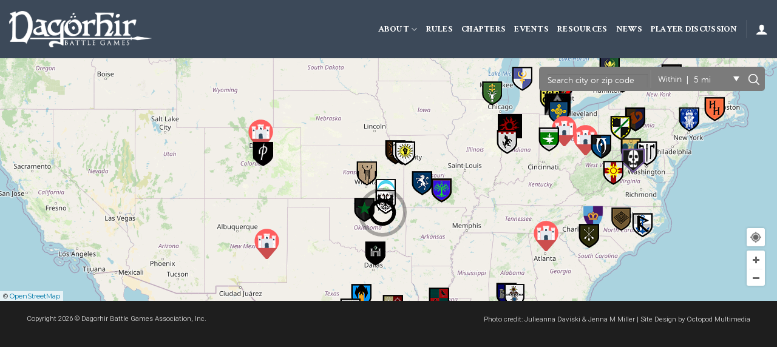

--- FILE ---
content_type: text/html; charset=UTF-8
request_url: https://dagorhir.com/wordpress/map-location/jericho/?mpfy_map=2450&mpfy-pin=2451
body_size: 34504
content:

<!DOCTYPE html>
<html lang="en-US" class="loading-site no-js">
<head><style>img.lazy{min-height:1px}</style><link rel="preload" href="https://dagorhir.com/wordpress/wp-content/plugins/w3-total-cache/pub/js/lazyload.min.js" as="script">
	<meta charset="UTF-8" />
	<link rel="profile" href="https://gmpg.org/xfn/11" />
	<link rel="pingback" href="https://dagorhir.com/wordpress/xmlrpc.php" />

		<meta property="og:title" content="Jericho | Pensacola, FL" />
	<meta property="og:description" content="Jericho is an official chapter of Dagorhir Battle Games Association located in Pensacola, FL. Our membership stretches as far east as Fort Walton Beach. We do have loaner equipment. Garb is not required for practices. 
Weekly Practice: 
DAY: Sunday
TIME: 1pm - Dusk
Location:  Hitzman Optimist Park" />
			<meta property="og:image" content="https://dagorhir.com/wordpress/wp-content/uploads/2018/04/angaron1.jpg" />
	
	<meta property="og:url" content="https://dagorhir.com/wordpress/?mpfy_map=2450&mpfy-pin=2451" />
	<link rel='canonical' href='https://dagorhir.com/wordpress/?mpfy_map=2450&mpfy-pin=2451' />
	<script type="7fbdee3ecaa3fce8ab9f0ae6-text/javascript">(function(html){html.className = html.className.replace(/\bno-js\b/,'js')})(document.documentElement);</script>
<meta name='robots' content='index, follow, max-image-preview:large, max-snippet:-1, max-video-preview:-1' />
<meta name="viewport" content="width=device-width, initial-scale=1, maximum-scale=1" />
	<!-- This site is optimized with the Yoast SEO plugin v24.3 - https://yoast.com/wordpress/plugins/seo/ -->
	<title>Jericho | Pensacola, FL - Dagorhir Battle Games</title>
	
	<script type="application/ld+json" class="yoast-schema-graph">{"@context":"https://schema.org","@graph":[{"@type":"WebPage","@id":"https://dagorhir.com/wordpress/map-location/jericho/","url":"https://dagorhir.com/wordpress/map-location/jericho/","name":"Jericho | Pensacola, FL - Dagorhir Battle Games","isPartOf":{"@id":"https://dagorhir.com/wordpress/#website"},"primaryImageOfPage":{"@id":"https://dagorhir.com/wordpress/map-location/jericho/#primaryimage"},"image":{"@id":"https://dagorhir.com/wordpress/map-location/jericho/#primaryimage"},"thumbnailUrl":"https://dagorhir.com/wordpress/wp-content/uploads/2018/04/jericho.jpg","datePublished":"2018-04-09T21:07:49+00:00","dateModified":"2020-05-21T19:02:22+00:00","breadcrumb":{"@id":"https://dagorhir.com/wordpress/map-location/jericho/#breadcrumb"},"inLanguage":"en-US","potentialAction":[{"@type":"ReadAction","target":["https://dagorhir.com/wordpress/map-location/jericho/"]}]},{"@type":"ImageObject","inLanguage":"en-US","@id":"https://dagorhir.com/wordpress/map-location/jericho/#primaryimage","url":"https://dagorhir.com/wordpress/wp-content/uploads/2018/04/jericho.jpg","contentUrl":"https://dagorhir.com/wordpress/wp-content/uploads/2018/04/jericho.jpg","width":2048,"height":1365},{"@type":"BreadcrumbList","@id":"https://dagorhir.com/wordpress/map-location/jericho/#breadcrumb","itemListElement":[{"@type":"ListItem","position":1,"name":"Home","item":"https://dagorhir.com/wordpress/"},{"@type":"ListItem","position":2,"name":"Map Locations","item":"https://dagorhir.com/wordpress/map-locations/"},{"@type":"ListItem","position":3,"name":"Jericho | Pensacola, FL"}]},{"@type":"WebSite","@id":"https://dagorhir.com/wordpress/#website","url":"https://dagorhir.com/wordpress/","name":"Dagorhir Battle Games","description":"Full Contact Medieval Combat","publisher":{"@id":"https://dagorhir.com/wordpress/#organization"},"potentialAction":[{"@type":"SearchAction","target":{"@type":"EntryPoint","urlTemplate":"https://dagorhir.com/wordpress/?s={search_term_string}"},"query-input":{"@type":"PropertyValueSpecification","valueRequired":true,"valueName":"search_term_string"}}],"inLanguage":"en-US"},{"@type":"Organization","@id":"https://dagorhir.com/wordpress/#organization","name":"Dagorhir Battle Games","url":"https://dagorhir.com/wordpress/","logo":{"@type":"ImageObject","inLanguage":"en-US","@id":"https://dagorhir.com/wordpress/#/schema/logo/image/","url":"https://dagorhir.com/wordpress/wp-content/uploads/2018/03/Dag_logo_paypal.png","contentUrl":"https://dagorhir.com/wordpress/wp-content/uploads/2018/03/Dag_logo_paypal.png","width":150,"height":50,"caption":"Dagorhir Battle Games"},"image":{"@id":"https://dagorhir.com/wordpress/#/schema/logo/image/"},"sameAs":["https://www.facebook.com/groups/131267827562465/"]}]}</script>
	<!-- / Yoast SEO plugin. -->


<link rel='dns-prefetch' href='//cdn.jsdelivr.net' />
<link rel='prefetch' href='https://dagorhir.com/wordpress/wp-content/themes/flatsome/assets/js/chunk.countup.js?ver=3.16.1' />
<link rel='prefetch' href='https://dagorhir.com/wordpress/wp-content/themes/flatsome/assets/js/chunk.sticky-sidebar.js?ver=3.16.1' />
<link rel='prefetch' href='https://dagorhir.com/wordpress/wp-content/themes/flatsome/assets/js/chunk.tooltips.js?ver=3.16.1' />
<link rel='prefetch' href='https://dagorhir.com/wordpress/wp-content/themes/flatsome/assets/js/chunk.vendors-popups.js?ver=3.16.1' />
<link rel='prefetch' href='https://dagorhir.com/wordpress/wp-content/themes/flatsome/assets/js/chunk.vendors-slider.js?ver=3.16.1' />
<link rel="alternate" type="application/rss+xml" title="Dagorhir Battle Games &raquo; Feed" href="https://dagorhir.com/wordpress/feed/" />
<link rel="alternate" type="application/rss+xml" title="Dagorhir Battle Games &raquo; Comments Feed" href="https://dagorhir.com/wordpress/comments/feed/" />
<script type="7fbdee3ecaa3fce8ab9f0ae6-text/javascript">
/* <![CDATA[ */
window._wpemojiSettings = {"baseUrl":"https:\/\/s.w.org\/images\/core\/emoji\/15.0.3\/72x72\/","ext":".png","svgUrl":"https:\/\/s.w.org\/images\/core\/emoji\/15.0.3\/svg\/","svgExt":".svg","source":{"concatemoji":"https:\/\/dagorhir.com\/wordpress\/wp-includes\/js\/wp-emoji-release.min.js?ver=6.5.7"}};
/*! This file is auto-generated */
!function(i,n){var o,s,e;function c(e){try{var t={supportTests:e,timestamp:(new Date).valueOf()};sessionStorage.setItem(o,JSON.stringify(t))}catch(e){}}function p(e,t,n){e.clearRect(0,0,e.canvas.width,e.canvas.height),e.fillText(t,0,0);var t=new Uint32Array(e.getImageData(0,0,e.canvas.width,e.canvas.height).data),r=(e.clearRect(0,0,e.canvas.width,e.canvas.height),e.fillText(n,0,0),new Uint32Array(e.getImageData(0,0,e.canvas.width,e.canvas.height).data));return t.every(function(e,t){return e===r[t]})}function u(e,t,n){switch(t){case"flag":return n(e,"\ud83c\udff3\ufe0f\u200d\u26a7\ufe0f","\ud83c\udff3\ufe0f\u200b\u26a7\ufe0f")?!1:!n(e,"\ud83c\uddfa\ud83c\uddf3","\ud83c\uddfa\u200b\ud83c\uddf3")&&!n(e,"\ud83c\udff4\udb40\udc67\udb40\udc62\udb40\udc65\udb40\udc6e\udb40\udc67\udb40\udc7f","\ud83c\udff4\u200b\udb40\udc67\u200b\udb40\udc62\u200b\udb40\udc65\u200b\udb40\udc6e\u200b\udb40\udc67\u200b\udb40\udc7f");case"emoji":return!n(e,"\ud83d\udc26\u200d\u2b1b","\ud83d\udc26\u200b\u2b1b")}return!1}function f(e,t,n){var r="undefined"!=typeof WorkerGlobalScope&&self instanceof WorkerGlobalScope?new OffscreenCanvas(300,150):i.createElement("canvas"),a=r.getContext("2d",{willReadFrequently:!0}),o=(a.textBaseline="top",a.font="600 32px Arial",{});return e.forEach(function(e){o[e]=t(a,e,n)}),o}function t(e){var t=i.createElement("script");t.src=e,t.defer=!0,i.head.appendChild(t)}"undefined"!=typeof Promise&&(o="wpEmojiSettingsSupports",s=["flag","emoji"],n.supports={everything:!0,everythingExceptFlag:!0},e=new Promise(function(e){i.addEventListener("DOMContentLoaded",e,{once:!0})}),new Promise(function(t){var n=function(){try{var e=JSON.parse(sessionStorage.getItem(o));if("object"==typeof e&&"number"==typeof e.timestamp&&(new Date).valueOf()<e.timestamp+604800&&"object"==typeof e.supportTests)return e.supportTests}catch(e){}return null}();if(!n){if("undefined"!=typeof Worker&&"undefined"!=typeof OffscreenCanvas&&"undefined"!=typeof URL&&URL.createObjectURL&&"undefined"!=typeof Blob)try{var e="postMessage("+f.toString()+"("+[JSON.stringify(s),u.toString(),p.toString()].join(",")+"));",r=new Blob([e],{type:"text/javascript"}),a=new Worker(URL.createObjectURL(r),{name:"wpTestEmojiSupports"});return void(a.onmessage=function(e){c(n=e.data),a.terminate(),t(n)})}catch(e){}c(n=f(s,u,p))}t(n)}).then(function(e){for(var t in e)n.supports[t]=e[t],n.supports.everything=n.supports.everything&&n.supports[t],"flag"!==t&&(n.supports.everythingExceptFlag=n.supports.everythingExceptFlag&&n.supports[t]);n.supports.everythingExceptFlag=n.supports.everythingExceptFlag&&!n.supports.flag,n.DOMReady=!1,n.readyCallback=function(){n.DOMReady=!0}}).then(function(){return e}).then(function(){var e;n.supports.everything||(n.readyCallback(),(e=n.source||{}).concatemoji?t(e.concatemoji):e.wpemoji&&e.twemoji&&(t(e.twemoji),t(e.wpemoji)))}))}((window,document),window._wpemojiSettings);
/* ]]> */
</script>
<style id='wp-emoji-styles-inline-css' type='text/css'>

	img.wp-smiley, img.emoji {
		display: inline !important;
		border: none !important;
		box-shadow: none !important;
		height: 1em !important;
		width: 1em !important;
		margin: 0 0.07em !important;
		vertical-align: -0.1em !important;
		background: none !important;
		padding: 0 !important;
	}
</style>
<style id='wp-block-library-inline-css' type='text/css'>
:root{--wp-admin-theme-color:#007cba;--wp-admin-theme-color--rgb:0,124,186;--wp-admin-theme-color-darker-10:#006ba1;--wp-admin-theme-color-darker-10--rgb:0,107,161;--wp-admin-theme-color-darker-20:#005a87;--wp-admin-theme-color-darker-20--rgb:0,90,135;--wp-admin-border-width-focus:2px;--wp-block-synced-color:#7a00df;--wp-block-synced-color--rgb:122,0,223;--wp-bound-block-color:#9747ff}@media (min-resolution:192dpi){:root{--wp-admin-border-width-focus:1.5px}}.wp-element-button{cursor:pointer}:root{--wp--preset--font-size--normal:16px;--wp--preset--font-size--huge:42px}:root .has-very-light-gray-background-color{background-color:#eee}:root .has-very-dark-gray-background-color{background-color:#313131}:root .has-very-light-gray-color{color:#eee}:root .has-very-dark-gray-color{color:#313131}:root .has-vivid-green-cyan-to-vivid-cyan-blue-gradient-background{background:linear-gradient(135deg,#00d084,#0693e3)}:root .has-purple-crush-gradient-background{background:linear-gradient(135deg,#34e2e4,#4721fb 50%,#ab1dfe)}:root .has-hazy-dawn-gradient-background{background:linear-gradient(135deg,#faaca8,#dad0ec)}:root .has-subdued-olive-gradient-background{background:linear-gradient(135deg,#fafae1,#67a671)}:root .has-atomic-cream-gradient-background{background:linear-gradient(135deg,#fdd79a,#004a59)}:root .has-nightshade-gradient-background{background:linear-gradient(135deg,#330968,#31cdcf)}:root .has-midnight-gradient-background{background:linear-gradient(135deg,#020381,#2874fc)}.has-regular-font-size{font-size:1em}.has-larger-font-size{font-size:2.625em}.has-normal-font-size{font-size:var(--wp--preset--font-size--normal)}.has-huge-font-size{font-size:var(--wp--preset--font-size--huge)}.has-text-align-center{text-align:center}.has-text-align-left{text-align:left}.has-text-align-right{text-align:right}#end-resizable-editor-section{display:none}.aligncenter{clear:both}.items-justified-left{justify-content:flex-start}.items-justified-center{justify-content:center}.items-justified-right{justify-content:flex-end}.items-justified-space-between{justify-content:space-between}.screen-reader-text{border:0;clip:rect(1px,1px,1px,1px);-webkit-clip-path:inset(50%);clip-path:inset(50%);height:1px;margin:-1px;overflow:hidden;padding:0;position:absolute;width:1px;word-wrap:normal!important}.screen-reader-text:focus{background-color:#ddd;clip:auto!important;-webkit-clip-path:none;clip-path:none;color:#444;display:block;font-size:1em;height:auto;left:5px;line-height:normal;padding:15px 23px 14px;text-decoration:none;top:5px;width:auto;z-index:100000}html :where(.has-border-color){border-style:solid}html :where([style*=border-top-color]){border-top-style:solid}html :where([style*=border-right-color]){border-right-style:solid}html :where([style*=border-bottom-color]){border-bottom-style:solid}html :where([style*=border-left-color]){border-left-style:solid}html :where([style*=border-width]){border-style:solid}html :where([style*=border-top-width]){border-top-style:solid}html :where([style*=border-right-width]){border-right-style:solid}html :where([style*=border-bottom-width]){border-bottom-style:solid}html :where([style*=border-left-width]){border-left-style:solid}html :where(img[class*=wp-image-]){height:auto;max-width:100%}:where(figure){margin:0 0 1em}html :where(.is-position-sticky){--wp-admin--admin-bar--position-offset:var(--wp-admin--admin-bar--height,0px)}@media screen and (max-width:600px){html :where(.is-position-sticky){--wp-admin--admin-bar--position-offset:0px}}
</style>
<style id='classic-theme-styles-inline-css' type='text/css'>
/*! This file is auto-generated */
.wp-block-button__link{color:#fff;background-color:#32373c;border-radius:9999px;box-shadow:none;text-decoration:none;padding:calc(.667em + 2px) calc(1.333em + 2px);font-size:1.125em}.wp-block-file__button{background:#32373c;color:#fff;text-decoration:none}
</style>
<link rel='stylesheet' id='contact-form-7-css' href='https://dagorhir.com/wordpress/wp-content/plugins/contact-form-7/includes/css/styles.css?ver=5.9.4' type='text/css' media='all' />
<style id='woocommerce-inline-inline-css' type='text/css'>
.woocommerce form .form-row .required { visibility: visible; }
</style>
<link rel='stylesheet' id='wpforo-widgets-css' href='https://dagorhir.com/wordpress/wp-content/plugins/wpforo/themes/2022/widgets.css?ver=2.3.3' type='text/css' media='all' />
<link rel='stylesheet' id='flatsome-main-css' href='https://dagorhir.com/wordpress/wp-content/themes/flatsome/assets/css/flatsome.css?ver=3.16.1' type='text/css' media='all' />
<style id='flatsome-main-inline-css' type='text/css'>
@font-face {
				font-family: "fl-icons";
				font-display: block;
				src: url(https://dagorhir.com/wordpress/wp-content/themes/flatsome/assets/css/icons/fl-icons.eot?v=3.16.1);
				src:
					url(https://dagorhir.com/wordpress/wp-content/themes/flatsome/assets/css/icons/fl-icons.eot#iefix?v=3.16.1) format("embedded-opentype"),
					url(https://dagorhir.com/wordpress/wp-content/themes/flatsome/assets/css/icons/fl-icons.woff2?v=3.16.1) format("woff2"),
					url(https://dagorhir.com/wordpress/wp-content/themes/flatsome/assets/css/icons/fl-icons.ttf?v=3.16.1) format("truetype"),
					url(https://dagorhir.com/wordpress/wp-content/themes/flatsome/assets/css/icons/fl-icons.woff?v=3.16.1) format("woff"),
					url(https://dagorhir.com/wordpress/wp-content/themes/flatsome/assets/css/icons/fl-icons.svg?v=3.16.1#fl-icons) format("svg");
			}
</style>
<link rel='stylesheet' id='flatsome-shop-css' href='https://dagorhir.com/wordpress/wp-content/themes/flatsome/assets/css/flatsome-shop.css?ver=3.16.1' type='text/css' media='all' />
<link rel='stylesheet' id='flatsome-style-css' href='https://dagorhir.com/wordpress/wp-content/themes/flatsome/style.css?ver=3.16.1' type='text/css' media='all' />
<link rel='stylesheet' id='wpforo-dynamic-style-css' href='https://dagorhir.com/wordpress/wp-content/uploads/wpforo/assets/colors.css?ver=2.3.3.3eda585ec1e03b9e91c0cc64e564cfe8' type='text/css' media='all' />
<script type="7fbdee3ecaa3fce8ab9f0ae6-text/javascript" src="https://dagorhir.com/wordpress/wp-includes/js/jquery/jquery.min.js?ver=3.7.1" id="jquery-core-js"></script>
<script type="7fbdee3ecaa3fce8ab9f0ae6-text/javascript" src="https://dagorhir.com/wordpress/wp-includes/js/jquery/jquery-migrate.min.js?ver=3.4.1" id="jquery-migrate-js"></script>
<script type="7fbdee3ecaa3fce8ab9f0ae6-text/javascript" src="https://dagorhir.com/wordpress/wp-content/plugins/woocommerce/assets/js/jquery-blockui/jquery.blockUI.min.js?ver=2.7.0-wc.8.8.6" id="jquery-blockui-js" defer="defer" data-wp-strategy="defer"></script>
<script type="7fbdee3ecaa3fce8ab9f0ae6-text/javascript" id="wc-add-to-cart-js-extra">
/* <![CDATA[ */
var wc_add_to_cart_params = {"ajax_url":"\/wordpress\/wp-admin\/admin-ajax.php","wc_ajax_url":"\/wordpress\/?wc-ajax=%%endpoint%%","i18n_view_cart":"View cart","cart_url":"https:\/\/dagorhir.com\/wordpress\/cart\/","is_cart":"","cart_redirect_after_add":"no"};
/* ]]> */
</script>
<script type="7fbdee3ecaa3fce8ab9f0ae6-text/javascript" src="https://dagorhir.com/wordpress/wp-content/plugins/woocommerce/assets/js/frontend/add-to-cart.min.js?ver=8.8.6" id="wc-add-to-cart-js" defer="defer" data-wp-strategy="defer"></script>
<script type="7fbdee3ecaa3fce8ab9f0ae6-text/javascript" src="https://dagorhir.com/wordpress/wp-content/plugins/woocommerce/assets/js/js-cookie/js.cookie.min.js?ver=2.1.4-wc.8.8.6" id="js-cookie-js" defer="defer" data-wp-strategy="defer"></script>
<script type="7fbdee3ecaa3fce8ab9f0ae6-text/javascript" id="woocommerce-js-extra">
/* <![CDATA[ */
var woocommerce_params = {"ajax_url":"\/wordpress\/wp-admin\/admin-ajax.php","wc_ajax_url":"\/wordpress\/?wc-ajax=%%endpoint%%"};
/* ]]> */
</script>
<script type="7fbdee3ecaa3fce8ab9f0ae6-text/javascript" src="https://dagorhir.com/wordpress/wp-content/plugins/woocommerce/assets/js/frontend/woocommerce.min.js?ver=8.8.6" id="woocommerce-js" defer="defer" data-wp-strategy="defer"></script>
<link rel="https://api.w.org/" href="https://dagorhir.com/wordpress/wp-json/" /><link rel="EditURI" type="application/rsd+xml" title="RSD" href="https://dagorhir.com/wordpress/xmlrpc.php?rsd" />
<link rel='shortlink' href='https://dagorhir.com/wordpress/?p=2451' />
<link rel="alternate" type="application/json+oembed" href="https://dagorhir.com/wordpress/wp-json/oembed/1.0/embed?url=https%3A%2F%2Fdagorhir.com%2Fwordpress%2Fmap-location%2Fjericho%2F" />
<link rel="alternate" type="text/xml+oembed" href="https://dagorhir.com/wordpress/wp-json/oembed/1.0/embed?url=https%3A%2F%2Fdagorhir.com%2Fwordpress%2Fmap-location%2Fjericho%2F&#038;format=xml" />
        <script type="7fbdee3ecaa3fce8ab9f0ae6-text/javascript">
            if ( typeof ajaxurl === "undefined" ) {
                var ajaxurl = 'https://dagorhir.com/wordpress/wp-admin/admin-ajax.php';
            }
        </script>
        <style>.bg{opacity: 0; transition: opacity 1s; -webkit-transition: opacity 1s;} .bg-loaded{opacity: 1;}</style><!-- Global site tag (gtag.js) - Google Analytics -->
<script async src="https://www.googletagmanager.com/gtag/js?id=UA-167767451-1" type="7fbdee3ecaa3fce8ab9f0ae6-text/javascript"></script>
<script type="7fbdee3ecaa3fce8ab9f0ae6-text/javascript">
  window.dataLayer = window.dataLayer || [];
  function gtag(){dataLayer.push(arguments);}
  gtag('js', new Date());

  gtag('config', 'UA-167767451-1');
</script>
	<noscript><style>.woocommerce-product-gallery{ opacity: 1 !important; }</style></noscript>
	<link rel="icon" href="https://dagorhir.com/wordpress/wp-content/uploads/2017/12/cropped-dag_icon-1-32x32.png" sizes="32x32" />
<link rel="icon" href="https://dagorhir.com/wordpress/wp-content/uploads/2017/12/cropped-dag_icon-1-192x192.png" sizes="192x192" />
<link rel="apple-touch-icon" href="https://dagorhir.com/wordpress/wp-content/uploads/2017/12/cropped-dag_icon-1-180x180.png" />
<meta name="msapplication-TileImage" content="https://dagorhir.com/wordpress/wp-content/uploads/2017/12/cropped-dag_icon-1-270x270.png" />
<style id="custom-css" type="text/css">:root {--primary-color: #446084;}.container-width, .full-width .ubermenu-nav, .container, .row{max-width: 1222px}.row.row-collapse{max-width: 1192px}.row.row-small{max-width: 1214.5px}.row.row-large{max-width: 1252px}.header-main{height: 96px}#logo img{max-height: 96px}#logo{width:235px;}#logo img{padding:5px 0;}.stuck #logo img{padding:6px 0;}.header-bottom{min-height: 10px}.header-top{min-height: 20px}.transparent .header-main{height: 132px}.transparent #logo img{max-height: 132px}.has-transparent + .page-title:first-of-type,.has-transparent + #main > .page-title,.has-transparent + #main > div > .page-title,.has-transparent + #main .page-header-wrapper:first-of-type .page-title{padding-top: 132px;}.header.show-on-scroll,.stuck .header-main{height:50px!important}.stuck #logo img{max-height: 50px!important}.header-bg-color {background-color: rgba(39,54,71,0.9)}.header-bottom {background-color: #f1f1f1}.header-main .nav > li > a{line-height: 16px }.stuck .header-main .nav > li > a{line-height: 29px }@media (max-width: 549px) {.header-main{height: 70px}#logo img{max-height: 70px}}.main-menu-overlay{background-color: #4c3c02}.nav-dropdown-has-arrow.nav-dropdown-has-border li.has-dropdown:before{border-bottom-color: rgba(212,162,88,0);}.nav .nav-dropdown{border-color: rgba(212,162,88,0) }.nav-dropdown{border-radius:3px}.nav-dropdown{font-size:79%}.nav-dropdown-has-arrow li.has-dropdown:after{border-bottom-color: rgba(212,162,88,0);}.nav .nav-dropdown{background-color: rgba(212,162,88,0)}.header-top{background-color:rgba(255,255,255,0)!important;}/* Background Color */[data-icon-label]:after, .secondary.is-underline:hover,.secondary.is-outline:hover,.icon-label,.button.secondary:not(.is-outline),.button.alt:not(.is-outline), .badge-inner.on-sale, .button.checkout, .single_add_to_cart_button, .current .breadcrumb-step{ background-color:#be904b; }[data-text-bg="secondary"]{background-color: #be904b;}/* Color */.secondary.is-underline,.secondary.is-link, .secondary.is-outline,.stars a.active, .star-rating:before, .woocommerce-page .star-rating:before,.star-rating span:before, .color-secondary{color: #be904b}/* Color !important */[data-text-color="secondary"]{color: #be904b!important;}/* Border */.secondary.is-outline:hover{border-color:#be904b}/* Focus */.secondary:focus-visible, .alt:focus-visible { outline-color: #be904b!important; }.success.is-underline:hover,.success.is-outline:hover,.success{background-color: #91b76a}.success-color, .success.is-link, .success.is-outline{color: #91b76a;}.success-border{border-color: #91b76a!important;}/* Color !important */[data-text-color="success"]{color: #91b76a!important;}/* Background Color */[data-text-bg="success"]{background-color: #91b76a;}.alert.is-underline:hover,.alert.is-outline:hover,.alert{background-color: #ab5858}.alert.is-link, .alert.is-outline, .color-alert{color: #ab5858;}/* Color !important */[data-text-color="alert"]{color: #ab5858!important;}/* Background Color */[data-text-bg="alert"]{background-color: #ab5858;}h1,h2,h3,h4,h5,h6,.heading-font{color: #be904b;}body{font-size: 100%;}@media screen and (max-width: 549px){body{font-size: 100%;}}body{font-family: Roboto, sans-serif;}body {font-weight: 300;font-style: normal;}.nav > li > a {font-family: "Crimson Text", sans-serif;}.mobile-sidebar-levels-2 .nav > li > ul > li > a {font-family: "Crimson Text", sans-serif;}.nav > li > a,.mobile-sidebar-levels-2 .nav > li > ul > li > a {font-weight: 700;font-style: normal;}h1,h2,h3,h4,h5,h6,.heading-font, .off-canvas-center .nav-sidebar.nav-vertical > li > a{font-family: "Crimson Text", sans-serif;}h1,h2,h3,h4,h5,h6,.heading-font,.banner h1,.banner h2 {font-weight: 400;font-style: normal;}.alt-font{font-family: "Euphoria Script", sans-serif;}.alt-font {font-weight: 400!important;font-style: normal!important;}.header:not(.transparent) .header-nav-main.nav > li > a {color: #ffffff;}.header:not(.transparent) .header-nav-main.nav > li > a:hover,.header:not(.transparent) .header-nav-main.nav > li.active > a,.header:not(.transparent) .header-nav-main.nav > li.current > a,.header:not(.transparent) .header-nav-main.nav > li > a.active,.header:not(.transparent) .header-nav-main.nav > li > a.current{color: #d4a258;}.header-nav-main.nav-line-bottom > li > a:before,.header-nav-main.nav-line-grow > li > a:before,.header-nav-main.nav-line > li > a:before,.header-nav-main.nav-box > li > a:hover,.header-nav-main.nav-box > li.active > a,.header-nav-main.nav-pills > li > a:hover,.header-nav-main.nav-pills > li.active > a{color:#FFF!important;background-color: #d4a258;}.has-equal-box-heights .box-image {padding-top: 89%;}@media screen and (min-width: 550px){.products .box-vertical .box-image{min-width: 247px!important;width: 247px!important;}}.header-main .social-icons,.header-main .cart-icon strong,.header-main .menu-title,.header-main .header-button > .button.is-outline,.header-main .nav > li > a > i:not(.icon-angle-down){color: #ffffff!important;}.header-main .header-button > .button.is-outline,.header-main .cart-icon strong:after,.header-main .cart-icon strong{border-color: #ffffff!important;}.header-main .header-button > .button:not(.is-outline){background-color: #ffffff!important;}.header-main .current-dropdown .cart-icon strong,.header-main .header-button > .button:hover,.header-main .header-button > .button:hover i,.header-main .header-button > .button:hover span{color:#FFF!important;}.header-main .menu-title:hover,.header-main .social-icons a:hover,.header-main .header-button > .button.is-outline:hover,.header-main .nav > li > a:hover > i:not(.icon-angle-down){color: #d4a258!important;}.header-main .current-dropdown .cart-icon strong,.header-main .header-button > .button:hover{background-color: #d4a258!important;}.header-main .current-dropdown .cart-icon strong:after,.header-main .current-dropdown .cart-icon strong,.header-main .header-button > .button:hover{border-color: #d4a258!important;}.absolute-footer, html{background-color: #1e1e1e}.nav-vertical-fly-out > li + li {border-top-width: 1px; border-top-style: solid;}/* Custom CSS */p {line-height: 1.7em}.label-new.menu-item > a:after{content:"New";}.label-hot.menu-item > a:after{content:"Hot";}.label-sale.menu-item > a:after{content:"Sale";}.label-popular.menu-item > a:after{content:"Popular";}</style><style id="kirki-inline-styles">/* vietnamese */
@font-face {
  font-family: 'Crimson Text';
  font-style: normal;
  font-weight: 400;
  font-display: swap;
  src: url(https://dagorhir.com/wordpress/wp-content/fonts/crimson-text/font) format('woff');
  unicode-range: U+0102-0103, U+0110-0111, U+0128-0129, U+0168-0169, U+01A0-01A1, U+01AF-01B0, U+0300-0301, U+0303-0304, U+0308-0309, U+0323, U+0329, U+1EA0-1EF9, U+20AB;
}
/* latin-ext */
@font-face {
  font-family: 'Crimson Text';
  font-style: normal;
  font-weight: 400;
  font-display: swap;
  src: url(https://dagorhir.com/wordpress/wp-content/fonts/crimson-text/font) format('woff');
  unicode-range: U+0100-02BA, U+02BD-02C5, U+02C7-02CC, U+02CE-02D7, U+02DD-02FF, U+0304, U+0308, U+0329, U+1D00-1DBF, U+1E00-1E9F, U+1EF2-1EFF, U+2020, U+20A0-20AB, U+20AD-20C0, U+2113, U+2C60-2C7F, U+A720-A7FF;
}
/* latin */
@font-face {
  font-family: 'Crimson Text';
  font-style: normal;
  font-weight: 400;
  font-display: swap;
  src: url(https://dagorhir.com/wordpress/wp-content/fonts/crimson-text/font) format('woff');
  unicode-range: U+0000-00FF, U+0131, U+0152-0153, U+02BB-02BC, U+02C6, U+02DA, U+02DC, U+0304, U+0308, U+0329, U+2000-206F, U+20AC, U+2122, U+2191, U+2193, U+2212, U+2215, U+FEFF, U+FFFD;
}
/* vietnamese */
@font-face {
  font-family: 'Crimson Text';
  font-style: normal;
  font-weight: 700;
  font-display: swap;
  src: url(https://dagorhir.com/wordpress/wp-content/fonts/crimson-text/font) format('woff');
  unicode-range: U+0102-0103, U+0110-0111, U+0128-0129, U+0168-0169, U+01A0-01A1, U+01AF-01B0, U+0300-0301, U+0303-0304, U+0308-0309, U+0323, U+0329, U+1EA0-1EF9, U+20AB;
}
/* latin-ext */
@font-face {
  font-family: 'Crimson Text';
  font-style: normal;
  font-weight: 700;
  font-display: swap;
  src: url(https://dagorhir.com/wordpress/wp-content/fonts/crimson-text/font) format('woff');
  unicode-range: U+0100-02BA, U+02BD-02C5, U+02C7-02CC, U+02CE-02D7, U+02DD-02FF, U+0304, U+0308, U+0329, U+1D00-1DBF, U+1E00-1E9F, U+1EF2-1EFF, U+2020, U+20A0-20AB, U+20AD-20C0, U+2113, U+2C60-2C7F, U+A720-A7FF;
}
/* latin */
@font-face {
  font-family: 'Crimson Text';
  font-style: normal;
  font-weight: 700;
  font-display: swap;
  src: url(https://dagorhir.com/wordpress/wp-content/fonts/crimson-text/font) format('woff');
  unicode-range: U+0000-00FF, U+0131, U+0152-0153, U+02BB-02BC, U+02C6, U+02DA, U+02DC, U+0304, U+0308, U+0329, U+2000-206F, U+20AC, U+2122, U+2191, U+2193, U+2212, U+2215, U+FEFF, U+FFFD;
}/* cyrillic-ext */
@font-face {
  font-family: 'Roboto';
  font-style: normal;
  font-weight: 300;
  font-stretch: normal;
  font-display: swap;
  src: url(https://dagorhir.com/wordpress/wp-content/fonts/roboto/font) format('woff');
  unicode-range: U+0460-052F, U+1C80-1C8A, U+20B4, U+2DE0-2DFF, U+A640-A69F, U+FE2E-FE2F;
}
/* cyrillic */
@font-face {
  font-family: 'Roboto';
  font-style: normal;
  font-weight: 300;
  font-stretch: normal;
  font-display: swap;
  src: url(https://dagorhir.com/wordpress/wp-content/fonts/roboto/font) format('woff');
  unicode-range: U+0301, U+0400-045F, U+0490-0491, U+04B0-04B1, U+2116;
}
/* greek-ext */
@font-face {
  font-family: 'Roboto';
  font-style: normal;
  font-weight: 300;
  font-stretch: normal;
  font-display: swap;
  src: url(https://dagorhir.com/wordpress/wp-content/fonts/roboto/font) format('woff');
  unicode-range: U+1F00-1FFF;
}
/* greek */
@font-face {
  font-family: 'Roboto';
  font-style: normal;
  font-weight: 300;
  font-stretch: normal;
  font-display: swap;
  src: url(https://dagorhir.com/wordpress/wp-content/fonts/roboto/font) format('woff');
  unicode-range: U+0370-0377, U+037A-037F, U+0384-038A, U+038C, U+038E-03A1, U+03A3-03FF;
}
/* math */
@font-face {
  font-family: 'Roboto';
  font-style: normal;
  font-weight: 300;
  font-stretch: normal;
  font-display: swap;
  src: url(https://dagorhir.com/wordpress/wp-content/fonts/roboto/font) format('woff');
  unicode-range: U+0302-0303, U+0305, U+0307-0308, U+0310, U+0312, U+0315, U+031A, U+0326-0327, U+032C, U+032F-0330, U+0332-0333, U+0338, U+033A, U+0346, U+034D, U+0391-03A1, U+03A3-03A9, U+03B1-03C9, U+03D1, U+03D5-03D6, U+03F0-03F1, U+03F4-03F5, U+2016-2017, U+2034-2038, U+203C, U+2040, U+2043, U+2047, U+2050, U+2057, U+205F, U+2070-2071, U+2074-208E, U+2090-209C, U+20D0-20DC, U+20E1, U+20E5-20EF, U+2100-2112, U+2114-2115, U+2117-2121, U+2123-214F, U+2190, U+2192, U+2194-21AE, U+21B0-21E5, U+21F1-21F2, U+21F4-2211, U+2213-2214, U+2216-22FF, U+2308-230B, U+2310, U+2319, U+231C-2321, U+2336-237A, U+237C, U+2395, U+239B-23B7, U+23D0, U+23DC-23E1, U+2474-2475, U+25AF, U+25B3, U+25B7, U+25BD, U+25C1, U+25CA, U+25CC, U+25FB, U+266D-266F, U+27C0-27FF, U+2900-2AFF, U+2B0E-2B11, U+2B30-2B4C, U+2BFE, U+3030, U+FF5B, U+FF5D, U+1D400-1D7FF, U+1EE00-1EEFF;
}
/* symbols */
@font-face {
  font-family: 'Roboto';
  font-style: normal;
  font-weight: 300;
  font-stretch: normal;
  font-display: swap;
  src: url(https://dagorhir.com/wordpress/wp-content/fonts/roboto/font) format('woff');
  unicode-range: U+0001-000C, U+000E-001F, U+007F-009F, U+20DD-20E0, U+20E2-20E4, U+2150-218F, U+2190, U+2192, U+2194-2199, U+21AF, U+21E6-21F0, U+21F3, U+2218-2219, U+2299, U+22C4-22C6, U+2300-243F, U+2440-244A, U+2460-24FF, U+25A0-27BF, U+2800-28FF, U+2921-2922, U+2981, U+29BF, U+29EB, U+2B00-2BFF, U+4DC0-4DFF, U+FFF9-FFFB, U+10140-1018E, U+10190-1019C, U+101A0, U+101D0-101FD, U+102E0-102FB, U+10E60-10E7E, U+1D2C0-1D2D3, U+1D2E0-1D37F, U+1F000-1F0FF, U+1F100-1F1AD, U+1F1E6-1F1FF, U+1F30D-1F30F, U+1F315, U+1F31C, U+1F31E, U+1F320-1F32C, U+1F336, U+1F378, U+1F37D, U+1F382, U+1F393-1F39F, U+1F3A7-1F3A8, U+1F3AC-1F3AF, U+1F3C2, U+1F3C4-1F3C6, U+1F3CA-1F3CE, U+1F3D4-1F3E0, U+1F3ED, U+1F3F1-1F3F3, U+1F3F5-1F3F7, U+1F408, U+1F415, U+1F41F, U+1F426, U+1F43F, U+1F441-1F442, U+1F444, U+1F446-1F449, U+1F44C-1F44E, U+1F453, U+1F46A, U+1F47D, U+1F4A3, U+1F4B0, U+1F4B3, U+1F4B9, U+1F4BB, U+1F4BF, U+1F4C8-1F4CB, U+1F4D6, U+1F4DA, U+1F4DF, U+1F4E3-1F4E6, U+1F4EA-1F4ED, U+1F4F7, U+1F4F9-1F4FB, U+1F4FD-1F4FE, U+1F503, U+1F507-1F50B, U+1F50D, U+1F512-1F513, U+1F53E-1F54A, U+1F54F-1F5FA, U+1F610, U+1F650-1F67F, U+1F687, U+1F68D, U+1F691, U+1F694, U+1F698, U+1F6AD, U+1F6B2, U+1F6B9-1F6BA, U+1F6BC, U+1F6C6-1F6CF, U+1F6D3-1F6D7, U+1F6E0-1F6EA, U+1F6F0-1F6F3, U+1F6F7-1F6FC, U+1F700-1F7FF, U+1F800-1F80B, U+1F810-1F847, U+1F850-1F859, U+1F860-1F887, U+1F890-1F8AD, U+1F8B0-1F8BB, U+1F8C0-1F8C1, U+1F900-1F90B, U+1F93B, U+1F946, U+1F984, U+1F996, U+1F9E9, U+1FA00-1FA6F, U+1FA70-1FA7C, U+1FA80-1FA89, U+1FA8F-1FAC6, U+1FACE-1FADC, U+1FADF-1FAE9, U+1FAF0-1FAF8, U+1FB00-1FBFF;
}
/* vietnamese */
@font-face {
  font-family: 'Roboto';
  font-style: normal;
  font-weight: 300;
  font-stretch: normal;
  font-display: swap;
  src: url(https://dagorhir.com/wordpress/wp-content/fonts/roboto/font) format('woff');
  unicode-range: U+0102-0103, U+0110-0111, U+0128-0129, U+0168-0169, U+01A0-01A1, U+01AF-01B0, U+0300-0301, U+0303-0304, U+0308-0309, U+0323, U+0329, U+1EA0-1EF9, U+20AB;
}
/* latin-ext */
@font-face {
  font-family: 'Roboto';
  font-style: normal;
  font-weight: 300;
  font-stretch: normal;
  font-display: swap;
  src: url(https://dagorhir.com/wordpress/wp-content/fonts/roboto/font) format('woff');
  unicode-range: U+0100-02BA, U+02BD-02C5, U+02C7-02CC, U+02CE-02D7, U+02DD-02FF, U+0304, U+0308, U+0329, U+1D00-1DBF, U+1E00-1E9F, U+1EF2-1EFF, U+2020, U+20A0-20AB, U+20AD-20C0, U+2113, U+2C60-2C7F, U+A720-A7FF;
}
/* latin */
@font-face {
  font-family: 'Roboto';
  font-style: normal;
  font-weight: 300;
  font-stretch: normal;
  font-display: swap;
  src: url(https://dagorhir.com/wordpress/wp-content/fonts/roboto/font) format('woff');
  unicode-range: U+0000-00FF, U+0131, U+0152-0153, U+02BB-02BC, U+02C6, U+02DA, U+02DC, U+0304, U+0308, U+0329, U+2000-206F, U+20AC, U+2122, U+2191, U+2193, U+2212, U+2215, U+FEFF, U+FFFD;
}/* latin-ext */
@font-face {
  font-family: 'Euphoria Script';
  font-style: normal;
  font-weight: 400;
  font-display: swap;
  src: url(https://dagorhir.com/wordpress/wp-content/fonts/euphoria-script/font) format('woff');
  unicode-range: U+0100-02BA, U+02BD-02C5, U+02C7-02CC, U+02CE-02D7, U+02DD-02FF, U+0304, U+0308, U+0329, U+1D00-1DBF, U+1E00-1E9F, U+1EF2-1EFF, U+2020, U+20A0-20AB, U+20AD-20C0, U+2113, U+2C60-2C7F, U+A720-A7FF;
}
/* latin */
@font-face {
  font-family: 'Euphoria Script';
  font-style: normal;
  font-weight: 400;
  font-display: swap;
  src: url(https://dagorhir.com/wordpress/wp-content/fonts/euphoria-script/font) format('woff');
  unicode-range: U+0000-00FF, U+0131, U+0152-0153, U+02BB-02BC, U+02C6, U+02DA, U+02DC, U+0304, U+0308, U+0329, U+2000-206F, U+20AC, U+2122, U+2191, U+2193, U+2212, U+2215, U+FEFF, U+FFFD;
}</style></head>

<body data-rsssl=1 class="map-location-template-default single single-map-location postid-2451 theme-flatsome woocommerce-no-js header-shadow lightbox nav-dropdown-has-shadow nav-dropdown-has-border wpf-default wpft- wpf-guest wpfu-group-4 wpf-theme-2022 wpf-is_standalone-0 wpf-boardid-0 is_wpforo_page-0 is_wpforo_url-0 is_wpforo_shortcode_page-0">


<a class="skip-link screen-reader-text" href="#main">Skip to content</a>

<div id="wrapper">

	
	<header id="header" class="header header-full-width">
		<div class="header-wrapper">
			<div id="masthead" class="header-main hide-for-sticky nav-dark">
      <div class="header-inner flex-row container logo-left medium-logo-center" role="navigation">

          <!-- Logo -->
          <div id="logo" class="flex-col logo">
            
<!-- Header logo -->
<a href="https://dagorhir.com/wordpress/" title="Dagorhir Battle Games - Full Contact Medieval Combat" rel="home">
		<img width="1020" height="263" src="data:image/svg+xml,%3Csvg%20xmlns='http://www.w3.org/2000/svg'%20viewBox='0%200%201020%20263'%3E%3C/svg%3E" data-src="https://dagorhir.com/wordpress/wp-content/uploads/2018/03/Asset-1@2x.png" class="header_logo header-logo lazy" alt="Dagorhir Battle Games"/><img  width="1020" height="263" src="data:image/svg+xml,%3Csvg%20xmlns='http://www.w3.org/2000/svg'%20viewBox='0%200%201020%20263'%3E%3C/svg%3E" data-src="https://dagorhir.com/wordpress/wp-content/uploads/2018/03/Asset-1@2x.png" class="header-logo-dark lazy" alt="Dagorhir Battle Games"/></a>
          </div>

          <!-- Mobile Left Elements -->
          <div class="flex-col show-for-medium flex-left">
            <ul class="mobile-nav nav nav-left ">
              <li class="nav-icon has-icon">
  <div class="header-button">		<a href="#" data-open="#main-menu" data-pos="center" data-bg="main-menu-overlay" data-color="dark" class="icon button circle is-outline is-small" aria-label="Menu" aria-controls="main-menu" aria-expanded="false">

		  <i class="icon-menu" ></i>
		  		</a>
	 </div> </li>
            </ul>
          </div>

          <!-- Left Elements -->
          <div class="flex-col hide-for-medium flex-left
            flex-grow">
            <ul class="header-nav header-nav-main nav nav-left  nav-line-bottom nav-size-medium nav-uppercase" >
                          </ul>
          </div>

          <!-- Right Elements -->
          <div class="flex-col hide-for-medium flex-right">
            <ul class="header-nav header-nav-main nav nav-right  nav-line-bottom nav-size-medium nav-uppercase">
              <li id="menu-item-977" class="menu-item menu-item-type-post_type menu-item-object-page menu-item-has-children menu-item-977 menu-item-design-default has-dropdown"><a href="https://dagorhir.com/wordpress/about/" class="nav-top-link" aria-expanded="false" aria-haspopup="menu">About<i class="icon-angle-down" ></i></a>
<ul class="sub-menu nav-dropdown nav-dropdown-simple dark dropdown-uppercase">
	<li id="menu-item-13517" class="menu-item menu-item-type-post_type menu-item-object-page menu-item-13517"><a href="https://dagorhir.com/wordpress/about/history/">History of Dagorhir</a></li>
	<li id="menu-item-13525" class="menu-item menu-item-type-post_type menu-item-object-page menu-item-13525"><a href="https://dagorhir.com/wordpress/about/bylaws/">Bylaws</a></li>
	<li id="menu-item-13550" class="menu-item menu-item-type-post_type menu-item-object-page menu-item-13550"><a href="https://dagorhir.com/wordpress/about/code-of-conduct/">Code of Conduct</a></li>
	<li id="menu-item-13518" class="menu-item menu-item-type-post_type menu-item-object-page menu-item-13518"><a href="https://dagorhir.com/wordpress/about/social-media-code-of-conduct/">Social Media Code of Conduct</a></li>
</ul>
</li>
<li id="menu-item-435" class="menu-item menu-item-type-post_type menu-item-object-page menu-item-435 menu-item-design-default"><a href="https://dagorhir.com/wordpress/rules/" class="nav-top-link">Rules</a></li>
<li id="menu-item-436" class="menu-item menu-item-type-post_type menu-item-object-page menu-item-436 menu-item-design-default"><a href="https://dagorhir.com/wordpress/chapters/" class="nav-top-link">Chapters</a></li>
<li id="menu-item-438" class="menu-item menu-item-type-post_type menu-item-object-page menu-item-438 menu-item-design-default"><a href="https://dagorhir.com/wordpress/events/" class="nav-top-link">Events</a></li>
<li id="menu-item-465" class="menu-item menu-item-type-post_type menu-item-object-page menu-item-465 menu-item-design-default"><a href="https://dagorhir.com/wordpress/resources/" class="nav-top-link">Resources</a></li>
<li id="menu-item-927" class="menu-item menu-item-type-post_type menu-item-object-page current_page_parent menu-item-927 menu-item-design-default"><a href="https://dagorhir.com/wordpress/blog/" class="nav-top-link">News</a></li>
<li id="menu-item-12485" class="menu-item menu-item-type-post_type menu-item-object-page menu-item-12485 menu-item-design-default"><a href="https://dagorhir.com/wordpress/discussion/" class="nav-top-link">Player Discussion</a></li>
<li class="header-divider"></li><li class="account-item has-icon
    "
>

<a href="https://dagorhir.com/wordpress/account/"
    class="nav-top-link nav-top-not-logged-in "
    data-open="#login-form-popup"  >
  <i class="icon-user" ></i>
</a>



</li>
            </ul>
          </div>

          <!-- Mobile Right Elements -->
          <div class="flex-col show-for-medium flex-right">
            <ul class="mobile-nav nav nav-right ">
              <li class="cart-item has-icon">

      <a href="https://dagorhir.com/wordpress/cart/" class="header-cart-link off-canvas-toggle nav-top-link is-small" data-open="#cart-popup" data-class="off-canvas-cart" title="Cart" data-pos="right">
  
    <i class="icon-shopping-cart"
    data-icon-label="0">
  </i>
  </a>

</li>
            </ul>
          </div>

      </div>

      </div>

<div class="header-bg-container fill"><div class="header-bg-image fill"></div><div class="header-bg-color fill"></div></div>		</div>
	</header>

	
	<main id="main" class="">

<style type="text/css">
	.mpfy-tooltip.mpfy-tooltip-map-2450,
	.mpfy-tooltip.mpfy-tooltip-map-2450 p,
	.mpfy-tooltip.mpfy-tooltip-map-2450 p strong,
	.mpfy-tooltip.mpfy-tooltip-map-2450 .mpfy-tooptip-actions a { color: #525252; }
	.mpfy-map-id-2450 .mpfy-mll-location .mpfy-mll-l-buttons a:first-child {
		background-color: #61849c;
		color: #ffffff;
	}
	.mpfy-map-id-2450 .mpfy-mll-location .mpfy-mll-l-buttons a + a {
		background-color: #d2845b;
		color: #ffffff;
	}
	.mpfy-map-id-2450 .mpfy-mll-location .mpfy-mll-l-buttons a:first-child:hover,
	.mpfy-map-id-2450 .mpfy-mll-location .mpfy-mll-l-buttons a + a:hover {
		background-color: #ffffff;
		color: #000000;
	}
</style>
<div id="mpfy-map-0" class="mpfy-container mpfy-map-id-2450" data-proprietary="[]">
	
		<div class="mpfy-controls-wrap">
			<div class="mpfy-controls mpfy-without-dropdown">
				<form class="mpfy-search-form" method="post" action="" style="">
					<div class="mpfy-search-wrap">
						<div class="mpfy-search-field">
							<input type="text" name="mpfy_search_query" class="mpfy-search-input" value="" placeholder="Search city or zip code" />
							<a href="#" class="mpfy-search-clear">&nbsp;</a>
						</div>
							<div class="mpfy-search-radius">
		<div class="mpfy-search-radius-label">Within <span>|</span> </div>
		<div class="mpfy-selecter-wrap">
			<select name="mpfy_search_radius">
									<option value="5">5 mi</option>
									<option value="10">10 mi</option>
									<option value="25">25 mi</option>
									<option value="50">50 mi</option>
									<option value="100">100 mi</option>
									<option value="500">500 mi</option>
							</select>
		</div>
	</div>
							<input type="submit" name="" value="Search" class="mpfy-search-button" />
					</div>
				</form>

				<div class="mpfy-filter mpfy-selecter-wrap" style="display: none;">
					<select name="mpfy_tag" class="mpfy-tag-select">
						<option value="0">Default View</option>
											</select>
				</div>
			</div>

		</div>

		<div class="mpfy-map-canvas-shell-outer mpfy-mode-map with-controls">
			<div style="display: none;">
														<a
						target="_self"
						href="https://dagorhir.com/wordpress/map-location/arendelle/?mpfy_map=2450"
						class="mpfy-pin mpfy-pin-id-2801 no_link"
						data-id="2801"
						data-mapify-action="openPopup"
						data-mapify-value="2801">
						&nbsp;
					</a>
														<a
						target="_self"
						href="https://dagorhir.com/wordpress/map-location/dunland-brazil-in/?mpfy_map=2450"
						class="mpfy-pin mpfy-pin-id-2904 no_link"
						data-id="2904"
						data-mapify-action="openPopup"
						data-mapify-value="2904">
						&nbsp;
					</a>
														<a
						target="_self"
						href="https://dagorhir.com/wordpress/map-location/tartarus-invictus/?mpfy_map=2450"
						class="mpfy-pin mpfy-pin-id-2886 no_link"
						data-id="2886"
						data-mapify-action="openPopup"
						data-mapify-value="2886">
						&nbsp;
					</a>
														<a
						target="_self"
						href="https://dagorhir.com/wordpress/map-location/saorsa/?mpfy_map=2450"
						class="mpfy-pin mpfy-pin-id-2812 no_link"
						data-id="2812"
						data-mapify-action="openPopup"
						data-mapify-value="2812">
						&nbsp;
					</a>
														<a
						target="_self"
						href="https://dagorhir.com/wordpress/map-location/emberfeld-lawrence-ks/?mpfy_map=2450"
						class="mpfy-pin mpfy-pin-id-2907 no_link"
						data-id="2907"
						data-mapify-action="openPopup"
						data-mapify-value="2907">
						&nbsp;
					</a>
														<a
						target="_self"
						href="https://dagorhir.com/wordpress/map-location/shiverfell-fort-walton-beach-fl/?mpfy_map=2450"
						class="mpfy-pin mpfy-pin-id-13441 no_link"
						data-id="13441"
						data-mapify-action="openPopup"
						data-mapify-value="13441">
						&nbsp;
					</a>
														<a
						target="_self"
						href="https://dagorhir.com/wordpress/map-location/alterra-edmond-ok/?mpfy_map=2450"
						class="mpfy-pin mpfy-pin-id-2826 no_link"
						data-id="2826"
						data-mapify-action="openPopup"
						data-mapify-value="2826">
						&nbsp;
					</a>
														<a
						target="_self"
						href="https://dagorhir.com/wordpress/map-location/illudar-dallas-tx/?mpfy_map=2450"
						class="mpfy-pin mpfy-pin-id-2916 no_link"
						data-id="2916"
						data-mapify-action="openPopup"
						data-mapify-value="2916">
						&nbsp;
					</a>
														<a
						target="_self"
						href="https://dagorhir.com/wordpress/map-location/order-of-dysteria-bartlesville-ok/?mpfy_map=2450"
						class="mpfy-pin mpfy-pin-id-13410 no_link"
						data-id="13410"
						data-mapify-action="openPopup"
						data-mapify-value="13410">
						&nbsp;
					</a>
														<a
						target="_self"
						href="https://dagorhir.com/wordpress/map-location/alvasari-culpeper-va/?mpfy_map=2450"
						class="mpfy-pin mpfy-pin-id-2829 no_link"
						data-id="2829"
						data-mapify-action="openPopup"
						data-mapify-value="2829">
						&nbsp;
					</a>
														<a
						target="_blank"
						href="https://www.facebook.com/groups/Verdite/"
						class="mpfy-pin mpfy-pin-id-2940 no_link mpfy-external-link"
						data-id="2940"
						data-mapify-action="openPopup"
						data-mapify-value="2940">
						&nbsp;
					</a>
														<a
						target="_self"
						href="https://dagorhir.com/wordpress/map-location/pelennor-fields-colorado-springs-co/?mpfy_map=2450"
						class="mpfy-pin mpfy-pin-id-13502 no_link"
						data-id="13502"
						data-mapify-action="openPopup"
						data-mapify-value="13502">
						&nbsp;
					</a>
														<a
						target="_self"
						href="https://dagorhir.com/wordpress/map-location/denuvald/?mpfy_map=2450"
						class="mpfy-pin mpfy-pin-id-2841 no_link"
						data-id="2841"
						data-mapify-action="openPopup"
						data-mapify-value="2841">
						&nbsp;
					</a>
														<a
						target="_self"
						href="https://dagorhir.com/wordpress/map-location/bitfrost/?mpfy_map=2450"
						class="mpfy-pin mpfy-pin-id-2944 no_link"
						data-id="2944"
						data-mapify-action="openPopup"
						data-mapify-value="2944">
						&nbsp;
					</a>
														<a
						target="_self"
						href="https://dagorhir.com/wordpress/map-location/charlotte/?mpfy_map=2450"
						class="mpfy-pin mpfy-pin-id-2789 no_link"
						data-id="2789"
						data-mapify-action="openPopup"
						data-mapify-value="2789">
						&nbsp;
					</a>
														<a
						target="_self"
						href="https://dagorhir.com/wordpress/map-location/jericho/?mpfy_map=2450"
						class="mpfy-pin mpfy-pin-id-2451 no_link"
						data-id="2451"
						data-mapify-action="openPopup"
						data-mapify-value="2451">
						&nbsp;
					</a>
														<a
						target="_self"
						href="https://dagorhir.com/wordpress/map-location/halfblood-hill-new-london-ct/?mpfy_map=2450"
						class="mpfy-pin mpfy-pin-id-2847 no_link"
						data-id="2847"
						data-mapify-action="openPopup"
						data-mapify-value="2847">
						&nbsp;
					</a>
														<a
						target="_blank"
						href="http://realmofhyboria.com/"
						class="mpfy-pin mpfy-pin-id-2954 no_link mpfy-external-link"
						data-id="2954"
						data-mapify-action="openPopup"
						data-mapify-value="2954">
						&nbsp;
					</a>
														<a
						target="_self"
						href="https://dagorhir.com/wordpress/map-location/house-of-chais-wichita-ks/?mpfy_map=2450"
						class="mpfy-pin mpfy-pin-id-13533 no_link"
						data-id="13533"
						data-mapify-action="openPopup"
						data-mapify-value="13533">
						&nbsp;
					</a>
														<a
						target="_self"
						href="https://dagorhir.com/wordpress/map-location/aratari/?mpfy_map=2450"
						class="mpfy-pin mpfy-pin-id-2478 no_link"
						data-id="2478"
						data-mapify-action="openPopup"
						data-mapify-value="2478">
						&nbsp;
					</a>
														<a
						target="_self"
						href="https://dagorhir.com/wordpress/map-location/militia/?mpfy_map=2450"
						class="mpfy-pin mpfy-pin-id-2850 no_link"
						data-id="2850"
						data-mapify-action="openPopup"
						data-mapify-value="2850">
						&nbsp;
					</a>
														<a
						target="_self"
						href="https://dagorhir.com/wordpress/map-location/vanaheim-colombus-oh/?mpfy_map=2450"
						class="mpfy-pin mpfy-pin-id-2966 no_link"
						data-id="2966"
						data-mapify-action="openPopup"
						data-mapify-value="2966">
						&nbsp;
					</a>
														<a
						target="_self"
						href="https://dagorhir.com/wordpress/map-location/corvalin/?mpfy_map=2450"
						class="mpfy-pin mpfy-pin-id-2502 no_link"
						data-id="2502"
						data-mapify-action="openPopup"
						data-mapify-value="2502">
						&nbsp;
					</a>
														<a
						target="_self"
						href="https://dagorhir.com/wordpress/map-location/nova-iberia/?mpfy_map=2450"
						class="mpfy-pin mpfy-pin-id-2858 no_link"
						data-id="2858"
						data-mapify-action="openPopup"
						data-mapify-value="2858">
						&nbsp;
					</a>
														<a
						target="_self"
						href="https://dagorhir.com/wordpress/map-location/highspires/?mpfy_map=2450"
						class="mpfy-pin mpfy-pin-id-2976 no_link"
						data-id="2976"
						data-mapify-action="openPopup"
						data-mapify-value="2976">
						&nbsp;
					</a>
														<a
						target="_self"
						href="https://dagorhir.com/wordpress/map-location/sanctuary/?mpfy_map=2450"
						class="mpfy-pin mpfy-pin-id-2508 no_link"
						data-id="2508"
						data-mapify-action="openPopup"
						data-mapify-value="2508">
						&nbsp;
					</a>
														<a
						target="_self"
						href="https://dagorhir.com/wordpress/map-location/oblivion-clarksburg-wv/?mpfy_map=2450"
						class="mpfy-pin mpfy-pin-id-2862 no_link"
						data-id="2862"
						data-mapify-action="openPopup"
						data-mapify-value="2862">
						&nbsp;
					</a>
														<a
						target="_self"
						href="https://dagorhir.com/wordpress/map-location/noatun-san-antonio-tx/?mpfy_map=2450"
						class="mpfy-pin mpfy-pin-id-2852 no_link"
						data-id="2852"
						data-mapify-action="openPopup"
						data-mapify-value="2852">
						&nbsp;
					</a>
														<a
						target="_self"
						href="https://dagorhir.com/wordpress/map-location/valinor/?mpfy_map=2450"
						class="mpfy-pin mpfy-pin-id-2514 no_link"
						data-id="2514"
						data-mapify-action="openPopup"
						data-mapify-value="2514">
						&nbsp;
					</a>
														<a
						target="_self"
						href="https://dagorhir.com/wordpress/map-location/the-outlands-adrian-mi/?mpfy_map=2450"
						class="mpfy-pin mpfy-pin-id-2865 no_link"
						data-id="2865"
						data-mapify-action="openPopup"
						data-mapify-value="2865">
						&nbsp;
					</a>
														<a
						target="_self"
						href="https://dagorhir.com/wordpress/map-location/riesenstadt-austin-tx/?mpfy_map=2450"
						class="mpfy-pin mpfy-pin-id-13253 no_link"
						data-id="13253"
						data-mapify-action="openPopup"
						data-mapify-value="13253">
						&nbsp;
					</a>
														<a
						target="_self"
						href="https://dagorhir.com/wordpress/map-location/kingdomofakron/?mpfy_map=2450"
						class="mpfy-pin mpfy-pin-id-2517 no_link"
						data-id="2517"
						data-mapify-action="openPopup"
						data-mapify-value="2517">
						&nbsp;
					</a>
														<a
						target="_self"
						href="https://dagorhir.com/wordpress/map-location/randir-jacksonville-nc/?mpfy_map=2450"
						class="mpfy-pin mpfy-pin-id-2868 no_link"
						data-id="2868"
						data-mapify-action="openPopup"
						data-mapify-value="2868">
						&nbsp;
					</a>
														<a
						target="_self"
						href="https://dagorhir.com/wordpress/map-location/noviantiqui/?mpfy_map=2450"
						class="mpfy-pin mpfy-pin-id-2484 no_link"
						data-id="2484"
						data-mapify-action="openPopup"
						data-mapify-value="2484">
						&nbsp;
					</a>
														<a
						target="_self"
						href="https://dagorhir.com/wordpress/map-location/albion-irmo-sc/?mpfy_map=2450"
						class="mpfy-pin mpfy-pin-id-2520 no_link"
						data-id="2520"
						data-mapify-action="openPopup"
						data-mapify-value="2520">
						&nbsp;
					</a>
														<a
						target="_self"
						href="https://dagorhir.com/wordpress/map-location/seregdor-lafayette-la/?mpfy_map=2450"
						class="mpfy-pin mpfy-pin-id-2875 no_link"
						data-id="2875"
						data-mapify-action="openPopup"
						data-mapify-value="2875">
						&nbsp;
					</a>
														<a
						target="_self"
						href="https://dagorhir.com/wordpress/map-location/brutal-souls-roswell-nm/?mpfy_map=2450"
						class="mpfy-pin mpfy-pin-id-13349 no_link"
						data-id="13349"
						data-mapify-action="openPopup"
						data-mapify-value="13349">
						&nbsp;
					</a>
														<a
						target="_self"
						href="https://dagorhir.com/wordpress/map-location/treefall/?mpfy_map=2450"
						class="mpfy-pin mpfy-pin-id-2569 no_link"
						data-id="2569"
						data-mapify-action="openPopup"
						data-mapify-value="2569">
						&nbsp;
					</a>
														<a
						target="_self"
						href="https://dagorhir.com/wordpress/map-location/skyreach/?mpfy_map=2450"
						class="mpfy-pin mpfy-pin-id-2878 no_link"
						data-id="2878"
						data-mapify-action="openPopup"
						data-mapify-value="2878">
						&nbsp;
					</a>
														<a
						target="_self"
						href="https://dagorhir.com/wordpress/map-location/fourth-age-of-middle-earth-johnstown-pa/?mpfy_map=2450"
						class="mpfy-pin mpfy-pin-id-2844 no_link"
						data-id="2844"
						data-mapify-action="openPopup"
						data-mapify-value="2844">
						&nbsp;
					</a>
														<a
						target="_self"
						href="https://dagorhir.com/wordpress/map-location/dominion-of-the-unconquered-sun-grandview-mo/?mpfy_map=2450"
						class="mpfy-pin mpfy-pin-id-2612 no_link"
						data-id="2612"
						data-mapify-action="openPopup"
						data-mapify-value="2612">
						&nbsp;
					</a>
														<a
						target="_self"
						href="https://dagorhir.com/wordpress/map-location/storm-haven-lexington-va/?mpfy_map=2450"
						class="mpfy-pin mpfy-pin-id-2881 no_link"
						data-id="2881"
						data-mapify-action="openPopup"
						data-mapify-value="2881">
						&nbsp;
					</a>
														<a
						target="_self"
						href="https://dagorhir.com/wordpress/map-location/goblinheim-overland-park-ks/?mpfy_map=2450"
						class="mpfy-pin mpfy-pin-id-13352 no_link"
						data-id="13352"
						data-mapify-action="openPopup"
						data-mapify-value="13352">
						&nbsp;
					</a>
														<a
						target="_self"
						href="https://dagorhir.com/wordpress/map-location/mil-dred/?mpfy_map=2450"
						class="mpfy-pin mpfy-pin-id-2777 no_link"
						data-id="2777"
						data-mapify-action="openPopup"
						data-mapify-value="2777">
						&nbsp;
					</a>
														<a
						target="_self"
						href="https://dagorhir.com/wordpress/map-location/vanaheim-marietta-oh/?mpfy_map=2450"
						class="mpfy-pin mpfy-pin-id-2896 no_link"
						data-id="2896"
						data-mapify-action="openPopup"
						data-mapify-value="2896">
						&nbsp;
					</a>
														<a
						target="_self"
						href="https://dagorhir.com/wordpress/map-location/river-kingdoms-stephens-city-va/?mpfy_map=2450"
						class="mpfy-pin mpfy-pin-id-13429 no_link"
						data-id="13429"
						data-mapify-action="openPopup"
						data-mapify-value="13429">
						&nbsp;
					</a>
														<a
						target="_self"
						href="https://dagorhir.com/wordpress/map-location/thaundor/?mpfy_map=2450"
						class="mpfy-pin mpfy-pin-id-2798 no_link"
						data-id="2798"
						data-mapify-action="openPopup"
						data-mapify-value="2798">
						&nbsp;
					</a>
														<a
						target="_self"
						href="https://dagorhir.com/wordpress/map-location/black-moor-utica-ny/?mpfy_map=2450"
						class="mpfy-pin mpfy-pin-id-2901 no_link"
						data-id="2901"
						data-mapify-action="openPopup"
						data-mapify-value="2901">
						&nbsp;
					</a>
														<a
						target="_self"
						href="https://dagorhir.com/wordpress/map-location/nymeria-city-tulsa-ok/?mpfy_map=2450"
						class="mpfy-pin mpfy-pin-id-13434 no_link"
						data-id="13434"
						data-mapify-action="openPopup"
						data-mapify-value="13434">
						&nbsp;
					</a>
				
			</div>

			<div class="mpfy-map-canvas-shell">
				<div id="mpfy-canvas-0" class="mpfy-map-canvas" style="overflow: hidden; height: 400px"></div>

				<div class="mpfy-map-controls">
											<div class="mpfy-map-current-location">
							<div class="mpfy-map-current-location-tooptip">
								<p>Show My Location</p>
							</div><!-- /.mpfy-map-current-location-tooptip -->

							<a href="#"class="mpfy-map-current-location-icon mpfy-geolocate"></a>
						</div><!-- /.mpfy-map-current-location -->
					
											<div class="mpfy-zoom">
							<a href="#" class="mpfy-zoom-in"></a>
							<a href="#" class="mpfy-zoom-out"></a>
						</div><!-- /.mpfy-zoom -->
									</div><!-- /.mpfy-map-controls -->
			</div>

			
			<div class="mpfy-mll" data-hide-in-default-view="true" style="display: none;">
	<div class="mpfy-mll-list">
								<div class="mpfy-mll-location" data-id="2801" data-order="0">
				<div class="mpfy-mll-l-heading">
					<div class="mpfy-mll-l-pin lazy" style="" data-bg="url(https://dagorhir.com/wordpress/wp-content/uploads/2018/08/Arendelle.png)"></div>
					<div class="mpfy-mll-l-title">
						<span>
							Arendelle | Mississauga, ON						</span>

													<span class="mpfy-mll-l-categories">
																	<a href="#" data-mapify-map-id="2450" data-mapify-action="setMapTag" data-mapify-value="86">CA</a>
																	<a href="#" data-mapify-map-id="2450" data-mapify-action="setMapTag" data-mapify-value="87">Canada</a>
																	<a href="#" data-mapify-map-id="2450" data-mapify-action="setMapTag" data-mapify-value="89">Mississauga</a>
																	<a href="#" data-mapify-map-id="2450" data-mapify-action="setMapTag" data-mapify-value="88">ON</a>
																	<a href="#" data-mapify-map-id="2450" data-mapify-action="setMapTag" data-mapify-value="90">Toronto.</a>
															</span>
											</div>
				</div>
				<div class="mpfy-mll-l-content">
										
					<div class="mpfy-mll-l-buttons">
													<a href="#" data-mapify-action="openPopup" data-mapify-value="2801">More Details</a>
						
													<a href="https://www.google.com/maps/dir/?api=1&#038;origin=&#038;destination=43.55202805,-79.710201429367" target="_blank">Get Directions</a>
											</div>
				</div>
			</div>
								<div class="mpfy-mll-location" data-id="2904" data-order="1">
				<div class="mpfy-mll-l-heading">
					<div class="mpfy-mll-l-pin lazy" style="" data-bg="url(https://dagorhir.com/wordpress/wp-content/uploads/2018/08/Dunland.png)"></div>
					<div class="mpfy-mll-l-title">
						<span>
							Dunland | Brazil, IN						</span>

											</div>
				</div>
				<div class="mpfy-mll-l-content">
										<p>Dunland is located in Brazil, Indiana.</p>
<p>This sport is all about having fun with safety in mind. It is a "Boffer" Sport, meaning it is a foam weapon fighting sport. Our weapons are held to high standard of safety, as that is our main focus besides having fun. Please come out and see us sometime! We meet at Forrest Park from 12p-4p on Saturdays. Hope to see you there! </p>

					<div class="mpfy-mll-l-buttons">
													<a href="#" data-mapify-action="openPopup" data-mapify-value="2904">More Details</a>
						
													<a href="https://www.google.com/maps/dir/?api=1&#038;origin=&#038;destination=39.523652,-87.1250154" target="_blank">Get Directions</a>
											</div>
				</div>
			</div>
								<div class="mpfy-mll-location" data-id="2886" data-order="2">
				<div class="mpfy-mll-l-heading">
					<div class="mpfy-mll-l-pin lazy" style="" data-bg="url(https://dagorhir.com/wordpress/wp-content/uploads/2018/08/Tartarus.png)"></div>
					<div class="mpfy-mll-l-title">
						<span>
							Tartarus Invictus						</span>

											</div>
				</div>
				<div class="mpfy-mll-l-content">
											<p><strong>701 Dingens St | Cheektowaga , New York, 14206</strong></p>
										
					<div class="mpfy-mll-l-buttons">
													<a href="#" data-mapify-action="openPopup" data-mapify-value="2886">More Details</a>
						
													<a href="https://www.google.com/maps/dir/?api=1&#038;origin=&#038;destination=42.8772801,-78.7892917" target="_blank">Get Directions</a>
											</div>
				</div>
			</div>
								<div class="mpfy-mll-location" data-id="2812" data-order="3">
				<div class="mpfy-mll-l-heading">
					<div class="mpfy-mll-l-pin lazy" style="" data-bg="url(https://dagorhir.com/wordpress/wp-content/uploads/2018/08/Saorsa.png)"></div>
					<div class="mpfy-mll-l-title">
						<span>
							Saorsa | Grand Haven, MI						</span>

													<span class="mpfy-mll-l-categories">
																	<a href="#" data-mapify-map-id="2450" data-mapify-action="setMapTag" data-mapify-value="92">Grand Haven</a>
																	<a href="#" data-mapify-map-id="2450" data-mapify-action="setMapTag" data-mapify-value="91">Sarosa</a>
															</span>
											</div>
				</div>
				<div class="mpfy-mll-l-content">
											<p><strong>Robinson Township Park | Grand Haven, MI, 49417</strong></p>
										<p>Saorsa is the the Grand Haven, MI chapter of Dagorhir Battle Games.</p>
<p>A close group of friends and family coming from many different backgrounds, regions, groups, and units, united in the common goal of kinship and friendship</p>
<p>Learn more at: https://www.facebook.com/groups/2081867475160564/</p>

					<div class="mpfy-mll-l-buttons">
													<a href="#" data-mapify-action="openPopup" data-mapify-value="2812">More Details</a>
						
													<a href="https://www.google.com/maps/dir/?api=1&#038;origin=&#038;destination=42.986583,-86.04442" target="_blank">Get Directions</a>
											</div>
				</div>
			</div>
								<div class="mpfy-mll-location" data-id="2907" data-order="4">
				<div class="mpfy-mll-l-heading">
					<div class="mpfy-mll-l-pin lazy" style="" data-bg="url(https://dagorhir.com/wordpress/wp-content/uploads/2018/08/Emberfield.png)"></div>
					<div class="mpfy-mll-l-title">
						<span>
							Emberfeld | Lawrence, KS						</span>

											</div>
				</div>
				<div class="mpfy-mll-l-content">
										<p>We practice twice weekly to accommodate our members' schedules. See pinned post for current practice times. We practice in South Park. Info linked below. http://lawrenceks.org/lprd/parks/southpark Interested? come on out we have a sword waiting for you!</p>
<p>Emberfeld Press, Videos, and blogs: Featured on KJHK http://kjhk.org/web/2013/09/26/back-to-schoolback-in-time-924/</p>
<p>https://worldofnader.wordpress.com/2012/07/03/foam-swords-and-fun-times-lawrences-dagorhir-chapter/</p>

					<div class="mpfy-mll-l-buttons">
													<a href="#" data-mapify-action="openPopup" data-mapify-value="2907">More Details</a>
						
													<a href="https://www.google.com/maps/dir/?api=1&#038;origin=&#038;destination=38.9719384,-95.2359496" target="_blank">Get Directions</a>
											</div>
				</div>
			</div>
								<div class="mpfy-mll-location" data-id="13441" data-order="5">
				<div class="mpfy-mll-l-heading">
					<div class="mpfy-mll-l-pin lazy" style="" data-bg="url(https://dagorhir.com/wordpress/wp-content/uploads/2023/05/Shiverfell.png)"></div>
					<div class="mpfy-mll-l-title">
						<span>
							Shiverfell | Fort Walton Beach FL						</span>

											</div>
				</div>
				<div class="mpfy-mll-l-content">
										<p>We are a small group with multiple members having 10+ years of experience and more than willing to pass on what we have learned to new members. We have plenty of spare weapons to use and garb is encouraged but not required. </p>

					<div class="mpfy-mll-l-buttons">
													<a href="#" data-mapify-action="openPopup" data-mapify-value="13441">More Details</a>
						
													<a href="https://www.google.com/maps/dir/?api=1&#038;origin=&#038;destination=30.40243545724,-86.60651743412" target="_blank">Get Directions</a>
											</div>
				</div>
			</div>
								<div class="mpfy-mll-location" data-id="2826" data-order="6">
				<div class="mpfy-mll-l-heading">
					<div class="mpfy-mll-l-pin lazy" style="" data-bg="url(https://dagorhir.com/wordpress/wp-content/uploads/2018/08/Alterra.png)"></div>
					<div class="mpfy-mll-l-title">
						<span>
							Alterra | Edmond, OK						</span>

											</div>
				</div>
				<div class="mpfy-mll-l-content">
										<p>Alterra Chapter: Hafer Park in Edmond. Saturday 1-4. Enter park, take first available right, follow road until you see a stage and fighters on the left or the right depending on what time of year.</p>
<p>Edmond Library: At the library on Boulevard and 1st, just west of UCO. This practice currently does not have a regular schedule. If a post is discussing practice at the library, this is the location. Norman (OU):</p>
<p>*This practice is currently on hiatus for the summer.* On Friday afternoon at 5pm, on OU campus near the South Oval (just west of the stadium parking garage).</p>

					<div class="mpfy-mll-l-buttons">
													<a href="#" data-mapify-action="openPopup" data-mapify-value="2826">More Details</a>
						
													<a href="https://www.google.com/maps/dir/?api=1&#038;origin=&#038;destination=35.64324935,-97.455362973341" target="_blank">Get Directions</a>
											</div>
				</div>
			</div>
								<div class="mpfy-mll-location" data-id="2916" data-order="7">
				<div class="mpfy-mll-l-heading">
					<div class="mpfy-mll-l-pin lazy" style="" data-bg="url(https://dagorhir.com/wordpress/wp-content/uploads/2018/08/illudar.png)"></div>
					<div class="mpfy-mll-l-title">
						<span>
							Illudar | Dallas, TX						</span>

											</div>
				</div>
				<div class="mpfy-mll-l-content">
										<p>Illudar is the Dallas Texas chapter of Dagorhir Battlegames, a non-profit organization dedicated to medieval battlegames.</p>
<p>Illudar meets every Sunday at 1pm @ Bob Woodruff Park Trail Plano, TX 75074.</p>

					<div class="mpfy-mll-l-buttons">
													<a href="#" data-mapify-action="openPopup" data-mapify-value="2916">More Details</a>
						
													<a href="https://www.google.com/maps/dir/?api=1&#038;origin=&#038;destination=33.0136764,-96.6925096" target="_blank">Get Directions</a>
											</div>
				</div>
			</div>
								<div class="mpfy-mll-location" data-id="13410" data-order="8">
				<div class="mpfy-mll-l-heading">
					<div class="mpfy-mll-l-pin lazy" style="" data-bg="url(https://dagorhir.com/wordpress/wp-content/uploads/2023/01/Order-of-Dysteria.png)"></div>
					<div class="mpfy-mll-l-title">
						<span>
							Crescent Port | Bartlesville OK						</span>

											</div>
				</div>
				<div class="mpfy-mll-l-content">
										
					<div class="mpfy-mll-l-buttons">
													<a href="#" data-mapify-action="openPopup" data-mapify-value="13410">More Details</a>
						
													<a href="https://www.google.com/maps/dir/?api=1&#038;origin=&#038;destination=36.753073425463,-95.915531516075" target="_blank">Get Directions</a>
											</div>
				</div>
			</div>
								<div class="mpfy-mll-location" data-id="2829" data-order="9">
				<div class="mpfy-mll-l-heading">
					<div class="mpfy-mll-l-pin lazy" style="" data-bg="url(https://dagorhir.com/wordpress/wp-content/uploads/2019/05/Alvasari-e1559142822286.png)"></div>
					<div class="mpfy-mll-l-title">
						<span>
							Alvasari | Culpeper, VA						</span>

													<span class="mpfy-mll-l-categories">
																	<a href="#" data-mapify-map-id="2450" data-mapify-action="setMapTag" data-mapify-value="98">Chapter</a>
																	<a href="#" data-mapify-map-id="2450" data-mapify-action="setMapTag" data-mapify-value="100">Culpeper</a>
																	<a href="#" data-mapify-map-id="2450" data-mapify-action="setMapTag" data-mapify-value="99">VA</a>
															</span>
											</div>
				</div>
				<div class="mpfy-mll-l-content">
											<p><strong>N Blue Ridge Ave | Culpeper, VA, 22701</strong></p>
										<p>Alvasari is the Culpeper, VA chapter of Dagorhir Battle Games. </p>
<p>Learn more at: https://www.facebook.com/groups/Alvasari/</p>

					<div class="mpfy-mll-l-buttons">
													<a href="#" data-mapify-action="openPopup" data-mapify-value="2829">More Details</a>
						
													<a href="https://www.google.com/maps/dir/?api=1&#038;origin=&#038;destination=38.4756089,-77.9987244" target="_blank">Get Directions</a>
											</div>
				</div>
			</div>
								<div class="mpfy-mll-location" data-id="2940" data-order="10">
				<div class="mpfy-mll-l-heading">
					<div class="mpfy-mll-l-pin lazy" style="" data-bg="url(https://dagorhir.com/wordpress/wp-content/uploads/2018/11/antioch-e1542807962432.jpg)"></div>
					<div class="mpfy-mll-l-title">
						<span>
							Antioch						</span>

											</div>
				</div>
				<div class="mpfy-mll-l-content">
										
					<div class="mpfy-mll-l-buttons">
													<a href="#" data-mapify-action="openPopup" data-mapify-value="2940">More Details</a>
						
													<a href="https://www.google.com/maps/dir/?api=1&#038;origin=&#038;destination=41.6786754,-83.5127283" target="_blank">Get Directions</a>
											</div>
				</div>
			</div>
								<div class="mpfy-mll-location" data-id="13502" data-order="11">
				<div class="mpfy-mll-l-heading">
					<div class="mpfy-mll-l-pin lazy" style="" data-bg="url(https://dagorhir.com/wordpress/wp-content/uploads/2024/07/Pelennor-Fields.png)"></div>
					<div class="mpfy-mll-l-title">
						<span>
							Pelennor Fields | Colorado Springs CO						</span>

											</div>
				</div>
				<div class="mpfy-mll-l-content">
										<p>We have practice 2pm to 5pm on Sundays at Nancy Lewis Park. We have a bimonthly day battle with the other nearby realms at Fox Run Regional Park, starting at 11am.</p>

					<div class="mpfy-mll-l-buttons">
													<a href="#" data-mapify-action="openPopup" data-mapify-value="13502">More Details</a>
						
													<a href="https://www.google.com/maps/dir/?api=1&#038;origin=&#038;destination=38.870300587314,-104.80041503928" target="_blank">Get Directions</a>
											</div>
				</div>
			</div>
								<div class="mpfy-mll-location" data-id="2841" data-order="12">
				<div class="mpfy-mll-l-heading">
					<div class="mpfy-mll-l-pin lazy" style="" data-bg="url(https://dagorhir.com/wordpress/wp-content/uploads/2018/08/Dunvald.png)"></div>
					<div class="mpfy-mll-l-title">
						<span>
							Denuvald | State College, PA						</span>

											</div>
				</div>
				<div class="mpfy-mll-l-content">
										<p>We gather every Sunday, 1:00 PM, at Tudek Park in State College (as of Nov 5th). Gear is provided for new members and garb not required to participate!</p>
<p>Check our facebook for posts about weekly practice announcements, cancellations, location changes, and other events.</p>
<p>Our Mission: To build a community of medieval enthusiast fighters and crafters locally and attend regional and national events.</p>

					<div class="mpfy-mll-l-buttons">
													<a href="#" data-mapify-action="openPopup" data-mapify-value="2841">More Details</a>
						
													<a href="https://www.google.com/maps/dir/?api=1&#038;origin=&#038;destination=40.7944504,-77.8616386" target="_blank">Get Directions</a>
											</div>
				</div>
			</div>
								<div class="mpfy-mll-location" data-id="2944" data-order="13">
				<div class="mpfy-mll-l-heading">
					<div class="mpfy-mll-l-pin lazy" style="" data-bg="url(https://dagorhir.com/wordpress/wp-content/uploads/2018/11/Bitfrost-e1542731428912.jpg)"></div>
					<div class="mpfy-mll-l-title">
						<span>
							Bitfrost						</span>

													<span class="mpfy-mll-l-categories">
																	<a href="#" data-mapify-map-id="2450" data-mapify-action="setMapTag" data-mapify-value="106">Fargo</a>
																	<a href="#" data-mapify-map-id="2450" data-mapify-action="setMapTag" data-mapify-value="107">North Dakota</a>
															</span>
											</div>
				</div>
				<div class="mpfy-mll-l-content">
										
					<div class="mpfy-mll-l-buttons">
													<a href="#" data-mapify-action="openPopup" data-mapify-value="2944">More Details</a>
						
													<a href="https://www.google.com/maps/dir/?api=1&#038;origin=&#038;destination=46.877229,-96.789821" target="_blank">Get Directions</a>
											</div>
				</div>
			</div>
								<div class="mpfy-mll-location" data-id="2789" data-order="14">
				<div class="mpfy-mll-l-heading">
					<div class="mpfy-mll-l-pin lazy" style="" data-bg="url(https://dagorhir.com/wordpress/wp-content/uploads/2018/08/Charlotte_Sigil-e1545059597687.png)"></div>
					<div class="mpfy-mll-l-title">
						<span>
							Charlotte Dagorhir | Charlotte, NC						</span>

											</div>
				</div>
				<div class="mpfy-mll-l-content">
											<p><strong>1520 W Tyvola Rd.  | Charlotte, NC, 28217-4502</strong></p>
										<p>Charlotte Dagorhir,<br />
Come and join us for fun foam fighting. </p>

					<div class="mpfy-mll-l-buttons">
													<a href="#" data-mapify-action="openPopup" data-mapify-value="2789">More Details</a>
						
													<a href="https://www.google.com/maps/dir/?api=1&#038;origin=&#038;destination=35.172067486155,-80.902408361435" target="_blank">Get Directions</a>
											</div>
				</div>
			</div>
								<div class="mpfy-mll-location" data-id="2451" data-order="15">
				<div class="mpfy-mll-l-heading">
					<div class="mpfy-mll-l-pin lazy" style="" data-bg="url(https://dagorhir.com/wordpress/wp-content/uploads/2018/06/Jericho.png)"></div>
					<div class="mpfy-mll-l-title">
						<span>
							Jericho | Pensacola, FL						</span>

											</div>
				</div>
				<div class="mpfy-mll-l-content">
											<p><strong>Pensacola, FL, 32504</strong></p>
										<p>Jericho is an official chapter of Dagorhir Battle Games Association located in Pensacola, FL. Our membership stretches as far east as Fort Walton Beach. We do have loaner equipment. Garb is not required for practices.</p>

					<div class="mpfy-mll-l-buttons">
													<a href="#" data-mapify-action="openPopup" data-mapify-value="2451">More Details</a>
						
													<a href="https://www.google.com/maps/place/Hitzman+Optimist+Park/@30.486786,-87.181548,15z/data=!4m2!3m1!1s0x0:0x351dd7de1955d1b5" target="_blank">Get Directions</a>
											</div>
				</div>
			</div>
								<div class="mpfy-mll-location" data-id="2847" data-order="16">
				<div class="mpfy-mll-l-heading">
					<div class="mpfy-mll-l-pin lazy" style="" data-bg="url(https://dagorhir.com/wordpress/wp-content/uploads/2018/08/HalfbloodHill.png)"></div>
					<div class="mpfy-mll-l-title">
						<span>
							Halfblood Hill | New London, CT						</span>

											</div>
				</div>
				<div class="mpfy-mll-l-content">
										<p>Halfblood Hill is the Dagorhir chapter of New London, CT. </p>

					<div class="mpfy-mll-l-buttons">
													<a href="#" data-mapify-action="openPopup" data-mapify-value="2847">More Details</a>
						
													<a href="https://www.google.com/maps/dir/?api=1&#038;origin=&#038;destination=41.3556539,-72.0995209" target="_blank">Get Directions</a>
											</div>
				</div>
			</div>
								<div class="mpfy-mll-location" data-id="2954" data-order="17">
				<div class="mpfy-mll-l-heading">
					<div class="mpfy-mll-l-pin lazy" style="" data-bg="url(https://dagorhir.com/wordpress/wp-content/uploads/2018/12/hyboria-sun-Adam-Bundy-e1545061252344.png)"></div>
					<div class="mpfy-mll-l-title">
						<span>
							Hyboria |  Lafyette, IN; Indianapolis,						</span>

											</div>
				</div>
				<div class="mpfy-mll-l-content">
											<p><strong> 1400 W State S | West Lafayette, IN, 47906</strong></p>
										
					<div class="mpfy-mll-l-buttons">
													<a href="#" data-mapify-action="openPopup" data-mapify-value="2954">More Details</a>
						
													<a href="https://www.google.com/maps/dir/?api=1&#038;origin=&#038;destination=40.4258686,-86.9080655" target="_blank">Get Directions</a>
											</div>
				</div>
			</div>
								<div class="mpfy-mll-location" data-id="13533" data-order="18">
				<div class="mpfy-mll-l-heading">
					<div class="mpfy-mll-l-pin lazy" style="" data-bg="url(https://dagorhir.com/wordpress/wp-content/uploads/2025/03/House-of-Chais.png)"></div>
					<div class="mpfy-mll-l-title">
						<span>
							House of Chais | Wichita KS						</span>

											</div>
				</div>
				<div class="mpfy-mll-l-content">
										<p>Somewhere lost deep in the trees, a group of combatants hone their skills while hidden from view</p>

					<div class="mpfy-mll-l-buttons">
													<a href="#" data-mapify-action="openPopup" data-mapify-value="13533">More Details</a>
						
													<a href="https://www.google.com/maps/dir/?api=1&#038;origin=&#038;destination=37.742915095747,-97.279171943665" target="_blank">Get Directions</a>
											</div>
				</div>
			</div>
								<div class="mpfy-mll-location" data-id="2478" data-order="19">
				<div class="mpfy-mll-l-heading">
					<div class="mpfy-mll-l-pin lazy" style="" data-bg="url(https://dagorhir.com/wordpress/wp-content/uploads/2018/06/Aratari.png)"></div>
					<div class="mpfy-mll-l-title">
						<span>
							Aratari | Washington, DC						</span>

											</div>
				</div>
				<div class="mpfy-mll-l-content">
											<p><strong>Washington, DC</strong></p>
										<p>The founding chapter of Dagorhir, Aratari is the Maryland, Virginia, and Washington, DC area chapter in the mid-Atlantic coast region of the USA. In the image of the original Dagorhir concept, our group contains members with both historical interests and fantasy interests.</p>

					<div class="mpfy-mll-l-buttons">
													<a href="#" data-mapify-action="openPopup" data-mapify-value="2478">More Details</a>
						
													<a href="https://www.google.com/maps/dir/?api=1&#038;origin=&#038;destination=38.8949549,-77.0366456" target="_blank">Get Directions</a>
											</div>
				</div>
			</div>
								<div class="mpfy-mll-location" data-id="2850" data-order="20">
				<div class="mpfy-mll-l-heading">
					<div class="mpfy-mll-l-pin lazy" style="" data-bg="url(https://dagorhir.com/wordpress/wp-content/uploads/2018/08/Militia.png)"></div>
					<div class="mpfy-mll-l-title">
						<span>
							The Militia | Tecumseh, MI						</span>

											</div>
				</div>
				<div class="mpfy-mll-l-content">
										<p>Militia is the Tecumsah, MI chapter of Dagorhir Battle Games. </p>

					<div class="mpfy-mll-l-buttons">
													<a href="#" data-mapify-action="openPopup" data-mapify-value="2850">More Details</a>
						
													<a href="https://www.google.com/maps/dir/?api=1&#038;origin=&#038;destination=42.0039331,-83.9449417" target="_blank">Get Directions</a>
											</div>
				</div>
			</div>
								<div class="mpfy-mll-location" data-id="2966" data-order="21">
				<div class="mpfy-mll-l-heading">
					<div class="mpfy-mll-l-pin lazy" style="" data-bg="url(https://dagorhir.com/wordpress/wp-content/uploads/2018/04/realm_marker.png)"></div>
					<div class="mpfy-mll-l-title">
						<span>
							Vanaheim | Colombus, OH						</span>

											</div>
				</div>
				<div class="mpfy-mll-l-content">
											<p><strong>Colombus, OH</strong></p>
										
					<div class="mpfy-mll-l-buttons">
													<a href="#" data-mapify-action="openPopup" data-mapify-value="2966">More Details</a>
						
													<a href="https://www.google.com/maps/dir/?api=1&#038;origin=&#038;destination=39.951084,-83.010532" target="_blank">Get Directions</a>
											</div>
				</div>
			</div>
								<div class="mpfy-mll-location" data-id="2502" data-order="22">
				<div class="mpfy-mll-l-heading">
					<div class="mpfy-mll-l-pin lazy" style="" data-bg="url(https://dagorhir.com/wordpress/wp-content/uploads/2018/04/Corvallin.png)"></div>
					<div class="mpfy-mll-l-title">
						<span>
							Corvalin | Dayton, OH						</span>

											</div>
				</div>
				<div class="mpfy-mll-l-content">
										<p>Corvalin is relatively small, but fierce realm based in Dayton, OH. We are looking to expand our members and improve the overall experience of the game. We are mostly skirmishers with small units here and there. If you enjoy LARP, Swordplay, Tolken, or medieval adventures, please come join us.</p>

					<div class="mpfy-mll-l-buttons">
													<a href="#" data-mapify-action="openPopup" data-mapify-value="2502">More Details</a>
						
													<a href="https://www.google.com/maps/dir/?api=1&#038;origin=&#038;destination=39.688050088935,-84.114556818086" target="_blank">Get Directions</a>
											</div>
				</div>
			</div>
								<div class="mpfy-mll-location" data-id="2858" data-order="23">
				<div class="mpfy-mll-l-heading">
					<div class="mpfy-mll-l-pin lazy" style="" data-bg="url(https://dagorhir.com/wordpress/wp-content/uploads/2018/08/Nova-Iberia.png)"></div>
					<div class="mpfy-mll-l-title">
						<span>
							Nova Iberia						</span>

											</div>
				</div>
				<div class="mpfy-mll-l-content">
										<p>Nova Iberia is the Dagorhir chapter of Fostoria, OH. </p>
<p>Learn more at https://www.facebook.com/groups/1993950984171769/</p>

					<div class="mpfy-mll-l-buttons">
													<a href="#" data-mapify-action="openPopup" data-mapify-value="2858">More Details</a>
						
													<a href="https://www.google.com/maps/dir/?api=1&#038;origin=&#038;destination=41.156998,-83.4168702" target="_blank">Get Directions</a>
											</div>
				</div>
			</div>
								<div class="mpfy-mll-location" data-id="2976" data-order="24">
				<div class="mpfy-mll-l-heading">
					<div class="mpfy-mll-l-pin lazy" style="" data-bg="url(https://dagorhir.com/wordpress/wp-content/uploads/2018/04/realm_marker.png)"></div>
					<div class="mpfy-mll-l-title">
						<span>
							High Spires | Atlanta, GA						</span>

													<span class="mpfy-mll-l-categories">
																	<a href="#" data-mapify-map-id="2450" data-mapify-action="setMapTag" data-mapify-value="93">Atlanta</a>
															</span>
											</div>
				</div>
				<div class="mpfy-mll-l-content">
											<p><strong>BlackBurn Park | Brookhaven, GA</strong></p>
										
					<div class="mpfy-mll-l-buttons">
													<a href="#" data-mapify-action="openPopup" data-mapify-value="2976">More Details</a>
						
													<a href="https://www.google.com/maps/dir/?api=1&#038;origin=&#038;destination=33.8584368,-84.340203" target="_blank">Get Directions</a>
											</div>
				</div>
			</div>
								<div class="mpfy-mll-location" data-id="2508" data-order="25">
				<div class="mpfy-mll-l-heading">
					<div class="mpfy-mll-l-pin lazy" style="" data-bg="url(https://dagorhir.com/wordpress/wp-content/uploads/2018/06/Sanctuary.png)"></div>
					<div class="mpfy-mll-l-title">
						<span>
							Sanctuary | Springfield, MO						</span>

											</div>
				</div>
				<div class="mpfy-mll-l-content">
											<p><strong>Phelps Grove Park | Springfield, MO</strong></p>
										<p>Sanctuary operates within Springfield, MO. We also have a unit, Yanatir, in Stockton. More Units are in the works. Sanctuary holds practices: Saturday and Sunday at Phelps Grove Park in Springfield, MO starting at noon (12:00 PM).  This is subject to change depending on weather, local events, and holidays.</p>

					<div class="mpfy-mll-l-buttons">
													<a href="#" data-mapify-action="openPopup" data-mapify-value="2508">More Details</a>
						
													<a href="https://www.google.com/maps/dir/?api=1&#038;origin=&#038;destination=37.19038265,-93.283315816244" target="_blank">Get Directions</a>
											</div>
				</div>
			</div>
								<div class="mpfy-mll-location" data-id="2862" data-order="26">
				<div class="mpfy-mll-l-heading">
					<div class="mpfy-mll-l-pin lazy" style="" data-bg="url(https://dagorhir.com/wordpress/wp-content/uploads/2018/08/Oblivion.png)"></div>
					<div class="mpfy-mll-l-title">
						<span>
							Oblivion | Clarksburg, WV						</span>

											</div>
				</div>
				<div class="mpfy-mll-l-content">
										<p>Our groups are located in Clay, Fairmont, Morgantown, Clarksburg, Glenville, Weston, Cowen, and Lewisburg West Virginia and Cambridge, Ohio. Anyone 16+ of age is welcome to join and all ages are welcome to attend.</p>
<p>The weapons we use are fully padded with strict restriction of bruising or breaks. Quoting the "Manual of Arms," "4.1.3 - A safe Dagorhir weapon is one which when used as intended will NOT result in bruises, break bones, or knock out teeth if an unarmored person is struck with a full-strength swing."</p>
<p>For more information on our sport please visit: Dagorhir.com</p>

					<div class="mpfy-mll-l-buttons">
													<a href="#" data-mapify-action="openPopup" data-mapify-value="2862">More Details</a>
						
													<a href="https://www.google.com/maps/dir/?api=1&#038;origin=&#038;destination=39.2806451,-80.3445341" target="_blank">Get Directions</a>
											</div>
				</div>
			</div>
								<div class="mpfy-mll-location" data-id="2852" data-order="27">
				<div class="mpfy-mll-l-heading">
					<div class="mpfy-mll-l-pin lazy" style="" data-bg="url(https://dagorhir.com/wordpress/wp-content/uploads/2018/08/Noatun.png)"></div>
					<div class="mpfy-mll-l-title">
						<span>
							Noatun | San Antonio, TX						</span>

											</div>
				</div>
				<div class="mpfy-mll-l-content">
										<p>Noatun is the Dagorhir chapter for San Antonio / Pleasanton, Texas. </p>
<p>Weekly practice is held on Sundays at 1pm - 5pm at Pleasanton River Park. </p>

					<div class="mpfy-mll-l-buttons">
													<a href="#" data-mapify-action="openPopup" data-mapify-value="2852">More Details</a>
						
													<a href="https://www.google.com/maps/dir/?api=1&#038;origin=&#038;destination=29.4829772,-98.4803675" target="_blank">Get Directions</a>
											</div>
				</div>
			</div>
								<div class="mpfy-mll-location" data-id="2514" data-order="28">
				<div class="mpfy-mll-l-heading">
					<div class="mpfy-mll-l-pin lazy" style="" data-bg="url(https://dagorhir.com/wordpress/wp-content/uploads/2018/06/Valinor.png)"></div>
					<div class="mpfy-mll-l-title">
						<span>
							Valinor | Houston, TX						</span>

											</div>
				</div>
				<div class="mpfy-mll-l-content">
											<p><strong>4502 Dunlavy St | Houston, Texas</strong></p>
										<p>Welcome to the realm of Valinor! A realm where you can hit your friends with foam sticks, role play a persona you daydream about, learn a new skill or two, or sit with friends and simply be merry. </p>

					<div class="mpfy-mll-l-buttons">
													<a href="#" data-mapify-action="openPopup" data-mapify-value="2514">More Details</a>
						
													<a href="https://www.google.com/maps/dir/?api=1&#038;origin=&#038;destination=29.7279029,-95.4020953" target="_blank">Get Directions</a>
											</div>
				</div>
			</div>
								<div class="mpfy-mll-location" data-id="2865" data-order="29">
				<div class="mpfy-mll-l-heading">
					<div class="mpfy-mll-l-pin lazy" style="" data-bg="url(https://dagorhir.com/wordpress/wp-content/uploads/2018/08/Outlanders.png)"></div>
					<div class="mpfy-mll-l-title">
						<span>
							The Outlands | Adrian, MI						</span>

											</div>
				</div>
				<div class="mpfy-mll-l-content">
										<p>Stand to be the best in Dagorhir, both in the game community and the outside community as a whole.  We stand to include all forms of fighters.  Several Units follow our call to battle, as well as pursuits in science and crafts.  The Outlanders serve to be the best. </p>

					<div class="mpfy-mll-l-buttons">
													<a href="#" data-mapify-action="openPopup" data-mapify-value="2865">More Details</a>
						
													<a href="https://www.google.com/maps/dir/?api=1&#038;origin=&#038;destination=41.8975152,-84.0373054" target="_blank">Get Directions</a>
											</div>
				</div>
			</div>
								<div class="mpfy-mll-location" data-id="13253" data-order="30">
				<div class="mpfy-mll-l-heading">
					<div class="mpfy-mll-l-pin lazy" style="" data-bg="url(https://dagorhir.com/wordpress/wp-content/uploads/2018/06/Riesenstadt.png)"></div>
					<div class="mpfy-mll-l-title">
						<span>
							Riesenstadt | Austin, TX						</span>

													<span class="mpfy-mll-l-categories">
																	<a href="#" data-mapify-map-id="2450" data-mapify-action="setMapTag" data-mapify-value="116">austin</a>
																	<a href="#" data-mapify-map-id="2450" data-mapify-action="setMapTag" data-mapify-value="115">texas</a>
															</span>
											</div>
				</div>
				<div class="mpfy-mll-l-content">
											<p><strong>12138 N Lamar Blvd | Austin, TX, 78753</strong></p>
										<p>We are right next to the Havins Softball Fields. 12138 N Lamar Blvd, Austin, TX 78753</p>

					<div class="mpfy-mll-l-buttons">
													<a href="#" data-mapify-action="openPopup" data-mapify-value="13253">More Details</a>
						
													<a href="https://www.google.com/maps/dir/?api=1&#038;origin=&#038;destination=30.40305355,-97.684623171299" target="_blank">Get Directions</a>
											</div>
				</div>
			</div>
								<div class="mpfy-mll-location" data-id="2517" data-order="31">
				<div class="mpfy-mll-l-heading">
					<div class="mpfy-mll-l-pin lazy" style="" data-bg="url(https://dagorhir.com/wordpress/wp-content/uploads/2018/06/Akron.png)"></div>
					<div class="mpfy-mll-l-title">
						<span>
							Kingdom of Akron | Detroit, MI						</span>

											</div>
				</div>
				<div class="mpfy-mll-l-content">
											<p><strong>Royal Oak, Michigan, 48067</strong></p>
										<p>The Kingdom of Akron is a Dagorhir Chapter located in Metropolitan Detroit, Michigan. We “recreate” a high fantasy medieval culture. As a Dagorhir chapter, we specialize in full-contact competitive combat with safely padded weapons.</p>

					<div class="mpfy-mll-l-buttons">
													<a href="#" data-mapify-action="openPopup" data-mapify-value="2517">More Details</a>
						
													<a href="https://www.google.com/maps/dir/?api=1&#038;origin=&#038;destination=42.484373,-83.124759322368" target="_blank">Get Directions</a>
											</div>
				</div>
			</div>
								<div class="mpfy-mll-location" data-id="2868" data-order="32">
				<div class="mpfy-mll-l-heading">
					<div class="mpfy-mll-l-pin lazy" style="" data-bg="url(https://dagorhir.com/wordpress/wp-content/uploads/2018/08/Randir.png)"></div>
					<div class="mpfy-mll-l-title">
						<span>
							Randir | Jacksonville, NC						</span>

											</div>
				</div>
				<div class="mpfy-mll-l-content">
										<p>OUR PRACTICE INFO: We meet at 910 Corbin St in Jacksonville NC 28546 every Sunday at noonish. Check the group for time updates and if no one has shown up don't hesitate to ask where everyone is. </p>
<p>There is also a regular practice in Havelock on Saturdays at 2 PM.</p>
<p>THINGS TO KNOW:<br />
1. PRACTICE USUALLY IS 2-5 HOURS LONG. COME AS LONG AS YOU WANT.<br />
2. YOU DONT HAVE TO HAVE ANY GARB/COSTUME/GEAR. JUST COME ON OUT, WE HAVE PLENTY OF LOANER WEAPONS AVAILABLE.<br />
3. IF YOU HAVE ANY OTHER QUESTIONS ABOUT ANYTHING ANYTHING AT ALL, PLEASE DONT WAIT TO ASK. WE SERIOUSLY LOVE EVERYONE AND WE WANT ALL TO COME OUT AND HAVE A BLAST. </p>
<p> All groups welcome, all banners can meet here!  Even if you are not on the coast, feel free to join!<br />
Group Rules:<br />
1 . Don't be a dick... (kinda speaks for itself)<br />
2.  Don't spam the group with junk post.<br />
3.  This group is for Dagorhir or related discussion, event info, questions, and such. All you have to do is join in and we can make a great group! </p>

					<div class="mpfy-mll-l-buttons">
													<a href="#" data-mapify-action="openPopup" data-mapify-value="2868">More Details</a>
						
													<a href="https://www.google.com/maps/dir/?api=1&#038;origin=&#038;destination=34.7482046,-77.3578259474" target="_blank">Get Directions</a>
											</div>
				</div>
			</div>
								<div class="mpfy-mll-location" data-id="2484" data-order="33">
				<div class="mpfy-mll-l-heading">
					<div class="mpfy-mll-l-pin lazy" style="" data-bg="url(https://dagorhir.com/wordpress/wp-content/uploads/2022/10/NoviAntiqui.png)"></div>
					<div class="mpfy-mll-l-title">
						<span>
							Novi Antiqui | New York City						</span>

											</div>
				</div>
				<div class="mpfy-mll-l-content">
											<p><strong>East Meadow | New York, NY</strong></p>
										
					<div class="mpfy-mll-l-buttons">
													<a href="#" data-mapify-action="openPopup" data-mapify-value="2484">More Details</a>
						
													<a href="https://goo.gl/maps/WEcuhiTcVmB2" target="_blank">Get Directions</a>
											</div>
				</div>
			</div>
								<div class="mpfy-mll-location" data-id="2520" data-order="34">
				<div class="mpfy-mll-l-heading">
					<div class="mpfy-mll-l-pin lazy" style="" data-bg="url(https://dagorhir.com/wordpress/wp-content/uploads/2018/06/Albion.png)"></div>
					<div class="mpfy-mll-l-title">
						<span>
							Albion | Irmo, SC						</span>

											</div>
				</div>
				<div class="mpfy-mll-l-content">
											<p><strong>Irmo, SC, 29063 </strong></p>
										<p>Albion is the Irmo, SC chapter of Dagorhir Battle Games. </p>

					<div class="mpfy-mll-l-buttons">
													<a href="#" data-mapify-action="openPopup" data-mapify-value="2520">More Details</a>
						
													<a href="https://www.google.com/maps/dir/?api=1&#038;origin=&#038;destination=34.097306446504,-81.191711425781" target="_blank">Get Directions</a>
											</div>
				</div>
			</div>
								<div class="mpfy-mll-location" data-id="2875" data-order="35">
				<div class="mpfy-mll-l-heading">
					<div class="mpfy-mll-l-pin lazy" style="" data-bg="url(https://dagorhir.com/wordpress/wp-content/uploads/2018/08/Seregdor.png)"></div>
					<div class="mpfy-mll-l-title">
						<span>
							Seregdor | Lafayette, LA						</span>

											</div>
				</div>
				<div class="mpfy-mll-l-content">
										<p>This is the Dagorhir chapter for most of Louisiana. We started up our first game on January 19th, 2011. We are truly looking to expand our player-base and armory and would love it if you joined us. Weekly practices in Lafayette are every Sunday from 2:30 to 6:00 at the Horse Farm Park at 2913 Johnston St, Lafayette, LA 70503 Monthly Day Battle events are the third Sunday of every month, from 2:30 pm until a consensual end (usually 5 to 6 hours after the start).</p>

					<div class="mpfy-mll-l-buttons">
													<a href="#" data-mapify-action="openPopup" data-mapify-value="2875">More Details</a>
						
													<a href="https://www.google.com/maps/dir/?api=1&#038;origin=&#038;destination=30.1662307,-92.0829961" target="_blank">Get Directions</a>
											</div>
				</div>
			</div>
								<div class="mpfy-mll-location" data-id="13349" data-order="36">
				<div class="mpfy-mll-l-heading">
					<div class="mpfy-mll-l-pin lazy" style="" data-bg="url(https://dagorhir.com/wordpress/wp-content/uploads/2018/04/realm_marker.png)"></div>
					<div class="mpfy-mll-l-title">
						<span>
							Brutal Souls | Roswell NM						</span>

											</div>
				</div>
				<div class="mpfy-mll-l-content">
											<p><strong>1 Cahoon Pl, Roswell NM | Roswell, New Mexico, 88201</strong></p>
										
					<div class="mpfy-mll-l-buttons">
													<a href="#" data-mapify-action="openPopup" data-mapify-value="13349">More Details</a>
						
													<a href="https://www.google.com/maps/dir/?api=1&#038;origin=&#038;destination=33.39807244553,-104.53784108162" target="_blank">Get Directions</a>
											</div>
				</div>
			</div>
								<div class="mpfy-mll-location" data-id="2569" data-order="37">
				<div class="mpfy-mll-l-heading">
					<div class="mpfy-mll-l-pin lazy" style="" data-bg="url(https://dagorhir.com/wordpress/wp-content/uploads/2018/06/Treefall.png)"></div>
					<div class="mpfy-mll-l-title">
						<span>
							Treefall | Mountain View, MO						</span>

											</div>
				</div>
				<div class="mpfy-mll-l-content">
											<p><strong>2183 Co Rd 1770 | West Plains, MO, 65775</strong></p>
										<p>Treefall is the Mountain View, Missouri chapter of Dagorhir Battle Games. </p>

					<div class="mpfy-mll-l-buttons">
													<a href="#" data-mapify-action="openPopup" data-mapify-value="2569">More Details</a>
						
													<a href="https://www.google.com/maps/dir/?api=1&#038;origin=&#038;destination=36.76539987529,-91.867734932861" target="_blank">Get Directions</a>
											</div>
				</div>
			</div>
								<div class="mpfy-mll-location" data-id="2878" data-order="38">
				<div class="mpfy-mll-l-heading">
					<div class="mpfy-mll-l-pin lazy" style="" data-bg="url(https://dagorhir.com/wordpress/wp-content/uploads/2018/04/realm_marker.png)"></div>
					<div class="mpfy-mll-l-title">
						<span>
							Skyreach | Denver, CO						</span>

											</div>
				</div>
				<div class="mpfy-mll-l-content">
										<p>Welcome to Skyreach! </p>
<p>We fight weekly, on Sundays at James A Bible Park (on Yale between Monaco & Quebec) from 1pm to 4pm, if you would like to check who is hosting the weekly practice - please refer to this google calendar:</p>
<p>https://calendar.google.com/calendar?cid=bzlrdjFzNGJ0OXYya2Y0a3BuNjZyOTVsYW9AZ3JvdXAuY2FsZW5kYXIuZ29vZ2xlLmNvbQ</p>
<p>Come check out the group, invite your friends, and join in on the action and excitement that is Dagorhir! </p>
<p>Our battles are free to play and we have loaner gear for any new players who want to give it a shot!</p>
<p>Check out www.dagorhir.com for more information.</p>
<p>Please note: as we are a full-contact sport, the minimum age to participate is 16 with parental approval.</p>

					<div class="mpfy-mll-l-buttons">
													<a href="#" data-mapify-action="openPopup" data-mapify-value="2878">More Details</a>
						
													<a href="https://www.google.com/maps/dir/?api=1&#038;origin=&#038;destination=39.7391428,-104.984696" target="_blank">Get Directions</a>
											</div>
				</div>
			</div>
								<div class="mpfy-mll-location" data-id="2844" data-order="39">
				<div class="mpfy-mll-l-heading">
					<div class="mpfy-mll-l-pin lazy" style="" data-bg="url(https://dagorhir.com/wordpress/wp-content/uploads/2018/08/Middle-Earth.png)"></div>
					<div class="mpfy-mll-l-title">
						<span>
							Fourth Age of Middle Earth | Johnstown, PA						</span>

											</div>
				</div>
				<div class="mpfy-mll-l-content">
										<p>The Fourth Age (of Middle Earth) is an Dagorhir Chapter with fast easy combat rules, minor magic/spell casting, and basic character development based on Tolkein's Middle Earth universe.</p>
<p>While holding true to the Dagorhir Rules, this chapter varies in a few key ways:</p>
<p>1 - We are not Geographically Based, but instead a modern "online" Chapter whose membership spans the country.<br />
2 - We have much more character development. All characters within the Chapter are either Middle Earth based, or possible within the realm of Middle Earth.<br />
3 - Our "House Rules" will allow for Magic and Spell Casters to be effective on the field. We do not always have magic effects, nor are they required in individual areas, but we like to appeal to more Non-Coms. All of our weekend events will have some form of the "House Rules" in effect.<br />
4 - Our game play is "Always On" and Role Play is highly encouraged. Based just after the War of the Ring, Middle Earth is entering the "Fourth Age". The current year is RK 29 (Reunited Kingdom, 29th year) and Sauron was defeated some 30 years ago.<br />
King Aragorn II Elessar sits on the throne of the Reunited Kingdom or Arnor and Gondor, but not all is well within the world!</p>
<p>With the destruction of Sauron and the death of Saruman, the evils of the land now roam free and leaderless! It is a great time of rebuilding, but also of uneasy alliances and formidable armies coming together to gather as much power for themselves as they can!</p>

					<div class="mpfy-mll-l-buttons">
													<a href="#" data-mapify-action="openPopup" data-mapify-value="2844">More Details</a>
						
													<a href="https://www.google.com/maps/dir/?api=1&#038;origin=&#038;destination=40.3267407,-78.9219698" target="_blank">Get Directions</a>
											</div>
				</div>
			</div>
								<div class="mpfy-mll-location" data-id="2612" data-order="40">
				<div class="mpfy-mll-l-heading">
					<div class="mpfy-mll-l-pin lazy" style="" data-bg="url(https://dagorhir.com/wordpress/wp-content/uploads/2018/06/Dominon-1.png)"></div>
					<div class="mpfy-mll-l-title">
						<span>
							Dominion of the Unconquered Sun | Grandview, MO						</span>

											</div>
				</div>
				<div class="mpfy-mll-l-content">
											<p><strong>13500 Byars Rd | Grandview, MO, 64030</strong></p>
										<p>Dominion of the Unconquered Sun is the Grandview, MO chapter of Dagorhir Battle Games. Weekly practices are held on Sundays at 2:00pm at Meadow Mere Park next to the The View community center @ 13500 Byars Rd, Grandview, MO 64030.</p>

					<div class="mpfy-mll-l-buttons">
													<a href="#" data-mapify-action="openPopup" data-mapify-value="2612">More Details</a>
						
													<a href="https://www.google.com/maps/dir/?api=1&#038;origin=&#038;destination=38.879829685106,-94.507731891489" target="_blank">Get Directions</a>
											</div>
				</div>
			</div>
								<div class="mpfy-mll-location" data-id="2881" data-order="41">
				<div class="mpfy-mll-l-heading">
					<div class="mpfy-mll-l-pin lazy" style="" data-bg="url(https://dagorhir.com/wordpress/wp-content/uploads/2018/08/Stormhaven.png)"></div>
					<div class="mpfy-mll-l-title">
						<span>
							Storm Haven | Lexington, VA						</span>

											</div>
				</div>
				<div class="mpfy-mll-l-content">
										<p>Storm Haven is the Dagorhir Realm located in Central and Southern Virginia. We are open to everyone and welcome new faces! Join a unit or create your own with your friends!</p>

					<div class="mpfy-mll-l-buttons">
													<a href="#" data-mapify-action="openPopup" data-mapify-value="2881">More Details</a>
						
													<a href="https://www.google.com/maps/dir/?api=1&#038;origin=&#038;destination=37.7840208,-79.4428157" target="_blank">Get Directions</a>
											</div>
				</div>
			</div>
								<div class="mpfy-mll-location" data-id="13352" data-order="42">
				<div class="mpfy-mll-l-heading">
					<div class="mpfy-mll-l-pin lazy" style="" data-bg="url(https://dagorhir.com/wordpress/wp-content/uploads/2022/10/Goblinheim.png)"></div>
					<div class="mpfy-mll-l-title">
						<span>
							Goblinheim | Overland Park, KS						</span>

											</div>
				</div>
				<div class="mpfy-mll-l-content">
											<p><strong>12500 W 119th St | Overland Park, KS, 66210</strong></p>
										
					<div class="mpfy-mll-l-buttons">
													<a href="#" data-mapify-action="openPopup" data-mapify-value="13352">More Details</a>
						
													<a href="https://www.google.com/maps/dir/?api=1&#038;origin=&#038;destination=38.914936393023,-94.729195833206" target="_blank">Get Directions</a>
											</div>
				</div>
			</div>
								<div class="mpfy-mll-location" data-id="2777" data-order="43">
				<div class="mpfy-mll-l-heading">
					<div class="mpfy-mll-l-pin lazy" style="" data-bg="url(https://dagorhir.com/wordpress/wp-content/uploads/2018/08/Mil-Dred.png)"></div>
					<div class="mpfy-mll-l-title">
						<span>
							Mil Dred | Cary, IL						</span>

											</div>
				</div>
				<div class="mpfy-mll-l-content">
										<p>We are a realm located in Cary, Illinois. Practices are held Fridays at 5:30-Sunset at Mildred Ave Park. (It's literally the open patch of land as you come down the street). Official practice times will be posted on the group page!</p>

					<div class="mpfy-mll-l-buttons">
													<a href="#" data-mapify-action="openPopup" data-mapify-value="2777">More Details</a>
						
													<a href="https://www.google.com/maps/dir/?api=1&#038;origin=&#038;destination=42.1989953,-88.2302699" target="_blank">Get Directions</a>
											</div>
				</div>
			</div>
								<div class="mpfy-mll-location" data-id="2896" data-order="44">
				<div class="mpfy-mll-l-heading">
					<div class="mpfy-mll-l-pin lazy" style="" data-bg="url(https://dagorhir.com/wordpress/wp-content/uploads/2018/04/realm_marker.png)"></div>
					<div class="mpfy-mll-l-title">
						<span>
							Vanaheim | Marietta, OH						</span>

											</div>
				</div>
				<div class="mpfy-mll-l-content">
										
					<div class="mpfy-mll-l-buttons">
													<a href="#" data-mapify-action="openPopup" data-mapify-value="2896">More Details</a>
						
													<a href="https://www.google.com/maps/dir/?api=1&#038;origin=&#038;destination=39.4243829375,-81.461793625" target="_blank">Get Directions</a>
											</div>
				</div>
			</div>
								<div class="mpfy-mll-location" data-id="13429" data-order="45">
				<div class="mpfy-mll-l-heading">
					<div class="mpfy-mll-l-pin lazy" style="" data-bg="url(https://dagorhir.com/wordpress/wp-content/uploads/2023/02/River-Kingdoms.png)"></div>
					<div class="mpfy-mll-l-title">
						<span>
							River Kingdoms | Stephens City, VA						</span>

											</div>
				</div>
				<div class="mpfy-mll-l-content">
										
					<div class="mpfy-mll-l-buttons">
													<a href="#" data-mapify-action="openPopup" data-mapify-value="13429">More Details</a>
						
													<a href="https://www.google.com/maps/dir/?api=1&#038;origin=&#038;destination=39.073542,-78.184239" target="_blank">Get Directions</a>
											</div>
				</div>
			</div>
								<div class="mpfy-mll-location" data-id="2798" data-order="46">
				<div class="mpfy-mll-l-heading">
					<div class="mpfy-mll-l-pin lazy" style="" data-bg="url(https://dagorhir.com/wordpress/wp-content/uploads/2018/08/Thaundor-1.png)"></div>
					<div class="mpfy-mll-l-title">
						<span>
							Realm Of Thaundor | Fayetteville, NC						</span>

													<span class="mpfy-mll-l-categories">
																	<a href="#" data-mapify-map-id="2450" data-mapify-action="setMapTag" data-mapify-value="84">Fayetteville</a>
																	<a href="#" data-mapify-map-id="2450" data-mapify-action="setMapTag" data-mapify-value="85">NC</a>
																	<a href="#" data-mapify-map-id="2450" data-mapify-action="setMapTag" data-mapify-value="83">Raleigh</a>
															</span>
											</div>
				</div>
				<div class="mpfy-mll-l-content">
											<p><strong>College Lakes Park | Fayetteville, NC, 28311</strong></p>
										<p>The Realm of Thaundor is a North Carolina chapter of Dagorhir Battlegames, a non-profit organization dedicated to medieval battlegames.<br />
https://www.facebook.com/jennamillerphoto/videos/1345946835502398/</p>

					<div class="mpfy-mll-l-buttons">
													<a href="#" data-mapify-action="openPopup" data-mapify-value="2798">More Details</a>
						
													<a href="https://www.google.com/maps/dir/?api=1&#038;origin=&#038;destination=35.124436,-78.8996701" target="_blank">Get Directions</a>
											</div>
				</div>
			</div>
								<div class="mpfy-mll-location" data-id="2901" data-order="47">
				<div class="mpfy-mll-l-heading">
					<div class="mpfy-mll-l-pin lazy" style="" data-bg="url(https://dagorhir.com/wordpress/wp-content/uploads/2018/08/Black-Moor.png)"></div>
					<div class="mpfy-mll-l-title">
						<span>
							Black Moor | Utica, NY						</span>

											</div>
				</div>
				<div class="mpfy-mll-l-content">
										<p>The Rome and Utica New York Chapter of Dagorhir Battle Games email us at <a href="/cdn-cgi/l/email-protection" class="__cf_email__" data-cfemail="490b25282a222426263b092e24282025672a2624">[email&#160;protected]</a></p>

					<div class="mpfy-mll-l-buttons">
													<a href="#" data-mapify-action="openPopup" data-mapify-value="2901">More Details</a>
						
													<a href="https://www.google.com/maps/dir/?api=1&#038;origin=&#038;destination=43.1009031,-75.2326641" target="_blank">Get Directions</a>
											</div>
				</div>
			</div>
								<div class="mpfy-mll-location" data-id="13434" data-order="48">
				<div class="mpfy-mll-l-heading">
					<div class="mpfy-mll-l-pin lazy" style="" data-bg="url(https://dagorhir.com/wordpress/wp-content/uploads/2023/02/Nymeria.png)"></div>
					<div class="mpfy-mll-l-title">
						<span>
							Nymeria City | Tulsa OK						</span>

											</div>
				</div>
				<div class="mpfy-mll-l-content">
										<p>A Foam Fighting Group in the Tulsa Area</p>

					<div class="mpfy-mll-l-buttons">
													<a href="#" data-mapify-action="openPopup" data-mapify-value="13434">More Details</a>
						
													<a href="https://www.google.com/maps/dir/?api=1&#038;origin=&#038;destination=36.1069546,-95.930364518943" target="_blank">Get Directions</a>
											</div>
				</div>
			</div>
			</div>
	<div class="mpfy-mll-pagination" data-number="10">
		<a href="#" class="mpfy-mll-button mpfy-mll-button-prev">Previous</a>
		<a href="#" class="mpfy-mll-button mpfy-mll-button-next" style="float: right;">Next</a>
		<div class="mpfy-mll-pagination-status">Page <span class="mpfy-mll-pagination-current-page">1</span> of <span class="mpfy-mll-pagination-max-page">1</span></div>
	</div>
	<div class="cl">&nbsp;</div>
</div>		</div>
	</div>


</main>

<footer id="footer" class="footer-wrapper">

	
<!-- FOOTER 1 -->

<!-- FOOTER 2 -->



<div class="absolute-footer dark medium-text-center small-text-center">
  <div class="container clearfix">

          <div class="footer-secondary pull-right">
                  <div class="footer-text inline-block small-block">
            <p style="font-size: 80%">Photo credit: Julieanna Daviski &amp; Jenna M Miller | Site Design by Octopod Multimedia</p>          </div>
                      </div>
    
    <div class="footer-primary pull-left">
            <div class="copyright-footer">
        <p style="font-size: 80%; margin-top: 10px;">Copyright 2026 © Dagorhir Battle Games Association, Inc.</p>      </div>
          </div>
  </div>
</div>

</footer>

</div>

<div id="main-menu" class="mobile-sidebar no-scrollbar mfp-hide">

	
	<div class="sidebar-menu no-scrollbar text-center">

		
					<ul class="nav nav-sidebar nav-vertical nav-uppercase nav-anim" data-tab="1">
				<li class="menu-item menu-item-type-post_type menu-item-object-page menu-item-has-children menu-item-977"><a href="https://dagorhir.com/wordpress/about/">About</a>
<ul class="sub-menu nav-sidebar-ul children">
	<li class="menu-item menu-item-type-post_type menu-item-object-page menu-item-13517"><a href="https://dagorhir.com/wordpress/about/history/">History of Dagorhir</a></li>
	<li class="menu-item menu-item-type-post_type menu-item-object-page menu-item-13525"><a href="https://dagorhir.com/wordpress/about/bylaws/">Bylaws</a></li>
	<li class="menu-item menu-item-type-post_type menu-item-object-page menu-item-13550"><a href="https://dagorhir.com/wordpress/about/code-of-conduct/">Code of Conduct</a></li>
	<li class="menu-item menu-item-type-post_type menu-item-object-page menu-item-13518"><a href="https://dagorhir.com/wordpress/about/social-media-code-of-conduct/">Social Media Code of Conduct</a></li>
</ul>
</li>
<li class="menu-item menu-item-type-post_type menu-item-object-page menu-item-435"><a href="https://dagorhir.com/wordpress/rules/">Rules</a></li>
<li class="menu-item menu-item-type-post_type menu-item-object-page menu-item-436"><a href="https://dagorhir.com/wordpress/chapters/">Chapters</a></li>
<li class="menu-item menu-item-type-post_type menu-item-object-page menu-item-438"><a href="https://dagorhir.com/wordpress/events/">Events</a></li>
<li class="menu-item menu-item-type-post_type menu-item-object-page menu-item-465"><a href="https://dagorhir.com/wordpress/resources/">Resources</a></li>
<li class="menu-item menu-item-type-post_type menu-item-object-page current_page_parent menu-item-927"><a href="https://dagorhir.com/wordpress/blog/">News</a></li>
<li class="menu-item menu-item-type-post_type menu-item-object-page menu-item-12485"><a href="https://dagorhir.com/wordpress/discussion/">Player Discussion</a></li>
<li class="header-divider"></li><li class="account-item has-icon menu-item">
<a href="https://dagorhir.com/wordpress/account/"
    class="nav-top-link nav-top-not-logged-in">
    <span class="header-account-title">
    Login  </span>
</a>

</li>
			</ul>
		
		
	</div>

	
</div>
<div class="mpfy-p-loading"></div>	<script data-cfasync="false" src="/cdn-cgi/scripts/5c5dd728/cloudflare-static/email-decode.min.js"></script><script type="7fbdee3ecaa3fce8ab9f0ae6-text/javascript">
	window.wp_ajax_url = "https://dagorhir.com/wordpress/wp-admin/admin-ajax.php";
	</script>
	<script type="7fbdee3ecaa3fce8ab9f0ae6-text/javascript">
(function($, $window, $document){

$document.ready(function(){

	var settings = {
		map: {
			id: 2450,
			type: "road",
			mode: "map",
			center: [38.099982647365,-95.712890625],
			tileset: "",
			pinImage: "https:\/\/dagorhir.com\/wordpress\/wp-content\/uploads\/2018\/04\/realm_marker.png",

			enableUseMyLocation: true,
			background: "#ecf8fb"		},
		zoom: {
			enabled: false,
			manual_enabled: true,
			zoom: 5		},
		pins: {
			pins: [{"id":2801,"title":"Arendelle | Mississauga, ON","latlng":[43.55202805,-79.710201429367],"animateTooltips":true,"animatePinpoints":true,"image":{"url":"https:\/\/dagorhir.com\/wordpress\/wp-content\/uploads\/2018\/08\/Arendelle.png","size":{"0":34,"1":40,"2":3,"3":"width=\"34\" height=\"40\"","bits":8,"mime":"image\/png"},"anchor":[17,40]},"city":"","zip":"","tags":{"86":86,"87":87,"89":89,"88":88,"90":90},"popupEnabled":true,"tooltipEnabled":true,"tooltipCloseBehavior":"auto","tooltipContent":"<div class=\"mpfy-tooltip-image\"><img width=\"909\" height=\"879\" src=\"https:\/\/dagorhir.com\/wordpress\/wp-content\/uploads\/2018\/08\/11896012_10153144386728763_1417343100756553416_n.jpg\" class=\"attachment-post-thumbnail size-post-thumbnail wp-post-image\" alt=\"\" decoding=\"async\" fetchpriority=\"high\" srcset=\"https:\/\/dagorhir.com\/wordpress\/wp-content\/uploads\/2018\/08\/11896012_10153144386728763_1417343100756553416_n.jpg 909w, https:\/\/dagorhir.com\/wordpress\/wp-content\/uploads\/2018\/08\/11896012_10153144386728763_1417343100756553416_n-414x400.jpg 414w, https:\/\/dagorhir.com\/wordpress\/wp-content\/uploads\/2018\/08\/11896012_10153144386728763_1417343100756553416_n-768x743.jpg 768w, https:\/\/dagorhir.com\/wordpress\/wp-content\/uploads\/2018\/08\/11896012_10153144386728763_1417343100756553416_n-827x800.jpg 827w, https:\/\/dagorhir.com\/wordpress\/wp-content\/uploads\/2018\/08\/11896012_10153144386728763_1417343100756553416_n-28x27.jpg 28w, https:\/\/dagorhir.com\/wordpress\/wp-content\/uploads\/2018\/08\/11896012_10153144386728763_1417343100756553416_n-510x493.jpg 510w\" sizes=\"(max-width: 909px) 100vw, 909px\" \/><\/div><div class=\"mpfy-tooltip-content\"><p><strong>Arendelle | Mississauga, ON<\/strong><br \/><\/p><\/div>","thumbnail":"<img width=\"909\" height=\"879\" src=\"https:\/\/dagorhir.com\/wordpress\/wp-content\/uploads\/2018\/08\/11896012_10153144386728763_1417343100756553416_n.jpg\" class=\"attachment-post-thumbnail size-post-thumbnail wp-post-image\" alt=\"\" decoding=\"async\" srcset=\"https:\/\/dagorhir.com\/wordpress\/wp-content\/uploads\/2018\/08\/11896012_10153144386728763_1417343100756553416_n.jpg 909w, https:\/\/dagorhir.com\/wordpress\/wp-content\/uploads\/2018\/08\/11896012_10153144386728763_1417343100756553416_n-414x400.jpg 414w, https:\/\/dagorhir.com\/wordpress\/wp-content\/uploads\/2018\/08\/11896012_10153144386728763_1417343100756553416_n-768x743.jpg 768w, https:\/\/dagorhir.com\/wordpress\/wp-content\/uploads\/2018\/08\/11896012_10153144386728763_1417343100756553416_n-827x800.jpg 827w, https:\/\/dagorhir.com\/wordpress\/wp-content\/uploads\/2018\/08\/11896012_10153144386728763_1417343100756553416_n-28x27.jpg 28w, https:\/\/dagorhir.com\/wordpress\/wp-content\/uploads\/2018\/08\/11896012_10153144386728763_1417343100756553416_n-510x493.jpg 510w\" sizes=\"(max-width: 909px) 100vw, 909px\" \/>"},{"id":2904,"title":"Dunland | Brazil, IN","latlng":[39.523652,-87.1250154],"animateTooltips":true,"animatePinpoints":true,"image":{"url":"https:\/\/dagorhir.com\/wordpress\/wp-content\/uploads\/2018\/08\/Dunland.png","size":{"0":34,"1":40,"2":3,"3":"width=\"34\" height=\"40\"","bits":8,"mime":"image\/png"},"anchor":[17,40]},"city":"","zip":"","tags":[],"popupEnabled":true,"tooltipEnabled":true,"tooltipCloseBehavior":"auto","tooltipContent":"<div class=\"mpfy-tooltip-image\"><img width=\"941\" height=\"960\" src=\"https:\/\/dagorhir.com\/wordpress\/wp-content\/uploads\/2018\/08\/Dunland.jpg\" class=\"attachment-post-thumbnail size-post-thumbnail wp-post-image\" alt=\"\" decoding=\"async\" srcset=\"https:\/\/dagorhir.com\/wordpress\/wp-content\/uploads\/2018\/08\/Dunland.jpg 941w, https:\/\/dagorhir.com\/wordpress\/wp-content\/uploads\/2018\/08\/Dunland-392x400.jpg 392w, https:\/\/dagorhir.com\/wordpress\/wp-content\/uploads\/2018\/08\/Dunland-768x784.jpg 768w, https:\/\/dagorhir.com\/wordpress\/wp-content\/uploads\/2018\/08\/Dunland-784x800.jpg 784w, https:\/\/dagorhir.com\/wordpress\/wp-content\/uploads\/2018\/08\/Dunland-26x27.jpg 26w, https:\/\/dagorhir.com\/wordpress\/wp-content\/uploads\/2018\/08\/Dunland-510x520.jpg 510w\" sizes=\"(max-width: 941px) 100vw, 941px\" \/><\/div><div class=\"mpfy-tooltip-content\"><p><strong>Dunland | Brazil, IN<\/strong><br \/>Dunland is located in Brazil, Indiana.\r\n\r\nThis sport is all about having fun with safety in mind. It is a \"Boffer\" Sport, meaning it is a foam weapon fighting sport. Our weapons are held to high standard of safety, as that is our main focus besides having fun. Please come out and see us sometime! We meet at Forrest Park from 12p-4p on Saturdays. Hope to see you there! <\/p><\/div>","thumbnail":"<img width=\"941\" height=\"960\" src=\"https:\/\/dagorhir.com\/wordpress\/wp-content\/uploads\/2018\/08\/Dunland.jpg\" class=\"attachment-post-thumbnail size-post-thumbnail wp-post-image\" alt=\"\" decoding=\"async\" srcset=\"https:\/\/dagorhir.com\/wordpress\/wp-content\/uploads\/2018\/08\/Dunland.jpg 941w, https:\/\/dagorhir.com\/wordpress\/wp-content\/uploads\/2018\/08\/Dunland-392x400.jpg 392w, https:\/\/dagorhir.com\/wordpress\/wp-content\/uploads\/2018\/08\/Dunland-768x784.jpg 768w, https:\/\/dagorhir.com\/wordpress\/wp-content\/uploads\/2018\/08\/Dunland-784x800.jpg 784w, https:\/\/dagorhir.com\/wordpress\/wp-content\/uploads\/2018\/08\/Dunland-26x27.jpg 26w, https:\/\/dagorhir.com\/wordpress\/wp-content\/uploads\/2018\/08\/Dunland-510x520.jpg 510w\" sizes=\"(max-width: 941px) 100vw, 941px\" \/>"},{"id":2886,"title":"Tartarus Invictus","latlng":[42.8772801,-78.7892917],"animateTooltips":true,"animatePinpoints":true,"image":{"url":"https:\/\/dagorhir.com\/wordpress\/wp-content\/uploads\/2018\/08\/Tartarus.png","size":{"0":34,"1":40,"2":3,"3":"width=\"34\" height=\"40\"","bits":8,"mime":"image\/png"},"anchor":[17,40]},"city":"Cheektowaga ","zip":"14206","tags":[],"popupEnabled":true,"tooltipEnabled":true,"tooltipCloseBehavior":"auto","tooltipContent":"<div class=\"mpfy-tooltip-image\"><img width=\"2048\" height=\"1536\" src=\"https:\/\/dagorhir.com\/wordpress\/wp-content\/uploads\/2018\/08\/TartarusInvictus.jpg\" class=\"attachment-post-thumbnail size-post-thumbnail wp-post-image\" alt=\"\" decoding=\"async\" srcset=\"https:\/\/dagorhir.com\/wordpress\/wp-content\/uploads\/2018\/08\/TartarusInvictus.jpg 2048w, https:\/\/dagorhir.com\/wordpress\/wp-content\/uploads\/2018\/08\/TartarusInvictus-533x400.jpg 533w, https:\/\/dagorhir.com\/wordpress\/wp-content\/uploads\/2018\/08\/TartarusInvictus-768x576.jpg 768w, https:\/\/dagorhir.com\/wordpress\/wp-content\/uploads\/2018\/08\/TartarusInvictus-1067x800.jpg 1067w, https:\/\/dagorhir.com\/wordpress\/wp-content\/uploads\/2018\/08\/TartarusInvictus-31x23.jpg 31w, https:\/\/dagorhir.com\/wordpress\/wp-content\/uploads\/2018\/08\/TartarusInvictus-510x383.jpg 510w\" sizes=\"(max-width: 2048px) 100vw, 2048px\" \/><\/div><div class=\"mpfy-tooltip-content\"><p><strong>Tartarus Invictus<\/strong><br \/>Tartarus Invictus is the Buffalo, NY chapter of Dagorhir Battle Games.\u00a0Practices every Saturday at 12pm.<\/p><\/div>","thumbnail":"<img width=\"2048\" height=\"1536\" src=\"https:\/\/dagorhir.com\/wordpress\/wp-content\/uploads\/2018\/08\/TartarusInvictus.jpg\" class=\"attachment-post-thumbnail size-post-thumbnail wp-post-image\" alt=\"\" decoding=\"async\" srcset=\"https:\/\/dagorhir.com\/wordpress\/wp-content\/uploads\/2018\/08\/TartarusInvictus.jpg 2048w, https:\/\/dagorhir.com\/wordpress\/wp-content\/uploads\/2018\/08\/TartarusInvictus-533x400.jpg 533w, https:\/\/dagorhir.com\/wordpress\/wp-content\/uploads\/2018\/08\/TartarusInvictus-768x576.jpg 768w, https:\/\/dagorhir.com\/wordpress\/wp-content\/uploads\/2018\/08\/TartarusInvictus-1067x800.jpg 1067w, https:\/\/dagorhir.com\/wordpress\/wp-content\/uploads\/2018\/08\/TartarusInvictus-31x23.jpg 31w, https:\/\/dagorhir.com\/wordpress\/wp-content\/uploads\/2018\/08\/TartarusInvictus-510x383.jpg 510w\" sizes=\"(max-width: 2048px) 100vw, 2048px\" \/>"},{"id":2812,"title":"Saorsa | Grand Haven, MI","latlng":[42.986583,-86.04442],"animateTooltips":true,"animatePinpoints":true,"image":{"url":"https:\/\/dagorhir.com\/wordpress\/wp-content\/uploads\/2018\/08\/Saorsa.png","size":{"0":34,"1":40,"2":3,"3":"width=\"34\" height=\"40\"","bits":8,"mime":"image\/png"},"anchor":[17,40]},"city":"Grand Haven","zip":"49417","tags":{"92":92,"91":91},"popupEnabled":true,"tooltipEnabled":true,"tooltipCloseBehavior":"auto","tooltipContent":"<div class=\"mpfy-tooltip-image\"><img width=\"780\" height=\"436\" src=\"https:\/\/dagorhir.com\/wordpress\/wp-content\/uploads\/2018\/08\/Saorsa.jpg\" class=\"attachment-post-thumbnail size-post-thumbnail wp-post-image\" alt=\"\" decoding=\"async\" srcset=\"https:\/\/dagorhir.com\/wordpress\/wp-content\/uploads\/2018\/08\/Saorsa.jpg 780w, https:\/\/dagorhir.com\/wordpress\/wp-content\/uploads\/2018\/08\/Saorsa-716x400.jpg 716w, https:\/\/dagorhir.com\/wordpress\/wp-content\/uploads\/2018\/08\/Saorsa-768x429.jpg 768w, https:\/\/dagorhir.com\/wordpress\/wp-content\/uploads\/2018\/08\/Saorsa-31x17.jpg 31w, https:\/\/dagorhir.com\/wordpress\/wp-content\/uploads\/2018\/08\/Saorsa-510x285.jpg 510w\" sizes=\"(max-width: 780px) 100vw, 780px\" \/><\/div><div class=\"mpfy-tooltip-content\"><p><strong>Saorsa | Grand Haven, MI<\/strong><br \/>Saorsa is the the Grand Haven, MI chapter of Dagorhir Battle Games.\r\n\r\nA close group of friends and family coming from many different backgrounds, regions, groups, and units, united in the common goal of kinship and friendship\r\n\r\nLearn more at:\u00a0https:\/\/www.facebook.com\/groups\/2081867475160564\/<\/p><\/div>","thumbnail":"<img width=\"780\" height=\"436\" src=\"https:\/\/dagorhir.com\/wordpress\/wp-content\/uploads\/2018\/08\/Saorsa.jpg\" class=\"attachment-post-thumbnail size-post-thumbnail wp-post-image\" alt=\"\" decoding=\"async\" srcset=\"https:\/\/dagorhir.com\/wordpress\/wp-content\/uploads\/2018\/08\/Saorsa.jpg 780w, https:\/\/dagorhir.com\/wordpress\/wp-content\/uploads\/2018\/08\/Saorsa-716x400.jpg 716w, https:\/\/dagorhir.com\/wordpress\/wp-content\/uploads\/2018\/08\/Saorsa-768x429.jpg 768w, https:\/\/dagorhir.com\/wordpress\/wp-content\/uploads\/2018\/08\/Saorsa-31x17.jpg 31w, https:\/\/dagorhir.com\/wordpress\/wp-content\/uploads\/2018\/08\/Saorsa-510x285.jpg 510w\" sizes=\"(max-width: 780px) 100vw, 780px\" \/>"},{"id":2907,"title":"Emberfeld | Lawrence, KS","latlng":[38.9719384,-95.2359496],"animateTooltips":true,"animatePinpoints":true,"image":{"url":"https:\/\/dagorhir.com\/wordpress\/wp-content\/uploads\/2018\/08\/Emberfield.png","size":{"0":34,"1":40,"2":3,"3":"width=\"34\" height=\"40\"","bits":8,"mime":"image\/png"},"anchor":[17,40]},"city":"","zip":"","tags":[],"popupEnabled":true,"tooltipEnabled":true,"tooltipCloseBehavior":"auto","tooltipContent":"<div class=\"mpfy-tooltip-image\"><img width=\"1920\" height=\"1200\" src=\"https:\/\/dagorhir.com\/wordpress\/wp-content\/uploads\/2018\/08\/221472_10150934546231744_2110855403_o.jpg\" class=\"attachment-post-thumbnail size-post-thumbnail wp-post-image\" alt=\"\" decoding=\"async\" srcset=\"https:\/\/dagorhir.com\/wordpress\/wp-content\/uploads\/2018\/08\/221472_10150934546231744_2110855403_o.jpg 1920w, https:\/\/dagorhir.com\/wordpress\/wp-content\/uploads\/2018\/08\/221472_10150934546231744_2110855403_o-640x400.jpg 640w, https:\/\/dagorhir.com\/wordpress\/wp-content\/uploads\/2018\/08\/221472_10150934546231744_2110855403_o-768x480.jpg 768w, https:\/\/dagorhir.com\/wordpress\/wp-content\/uploads\/2018\/08\/221472_10150934546231744_2110855403_o-1280x800.jpg 1280w, https:\/\/dagorhir.com\/wordpress\/wp-content\/uploads\/2018\/08\/221472_10150934546231744_2110855403_o-31x19.jpg 31w, https:\/\/dagorhir.com\/wordpress\/wp-content\/uploads\/2018\/08\/221472_10150934546231744_2110855403_o-510x319.jpg 510w\" sizes=\"(max-width: 1920px) 100vw, 1920px\" \/><\/div><div class=\"mpfy-tooltip-content\"><p><strong>Emberfeld | Lawrence, KS<\/strong><br \/>We practice twice weekly to accommodate our members' schedules. See pinned post for current practice times. We practice in South Park. Info linked below. http:\/\/lawrenceks.org\/lprd\/parks\/southpark Interested? come on out we have a sword waiting for you!\r\n\r\nEmberfeld Press, Videos, and blogs: Featured on KJHK http:\/\/kjhk.org\/web\/2013\/09\/26\/back-to-schoolback-in-time-924\/\r\n\r\nhttps:\/\/worldofnader.wordpress.com\/2012\/07\/03\/foam-swords-and-fun-times-lawrences-dagorhir-chapter\/<\/p><\/div>","thumbnail":"<img width=\"1920\" height=\"1200\" src=\"https:\/\/dagorhir.com\/wordpress\/wp-content\/uploads\/2018\/08\/221472_10150934546231744_2110855403_o.jpg\" class=\"attachment-post-thumbnail size-post-thumbnail wp-post-image\" alt=\"\" decoding=\"async\" srcset=\"https:\/\/dagorhir.com\/wordpress\/wp-content\/uploads\/2018\/08\/221472_10150934546231744_2110855403_o.jpg 1920w, https:\/\/dagorhir.com\/wordpress\/wp-content\/uploads\/2018\/08\/221472_10150934546231744_2110855403_o-640x400.jpg 640w, https:\/\/dagorhir.com\/wordpress\/wp-content\/uploads\/2018\/08\/221472_10150934546231744_2110855403_o-768x480.jpg 768w, https:\/\/dagorhir.com\/wordpress\/wp-content\/uploads\/2018\/08\/221472_10150934546231744_2110855403_o-1280x800.jpg 1280w, https:\/\/dagorhir.com\/wordpress\/wp-content\/uploads\/2018\/08\/221472_10150934546231744_2110855403_o-31x19.jpg 31w, https:\/\/dagorhir.com\/wordpress\/wp-content\/uploads\/2018\/08\/221472_10150934546231744_2110855403_o-510x319.jpg 510w\" sizes=\"(max-width: 1920px) 100vw, 1920px\" \/>"},{"id":13441,"title":"Shiverfell | Fort Walton Beach FL","latlng":[30.402435457240003,-86.60651743412019],"animateTooltips":true,"animatePinpoints":true,"image":{"url":"https:\/\/dagorhir.com\/wordpress\/wp-content\/uploads\/2023\/05\/Shiverfell.png","size":{"0":34,"1":40,"2":3,"3":"width=\"34\" height=\"40\"","bits":8,"mime":"image\/png"},"anchor":[17,40]},"city":"","zip":"","tags":[],"popupEnabled":true,"tooltipEnabled":true,"tooltipCloseBehavior":"auto","tooltipContent":"<div class=\"mpfy-tooltip-content\"><p><strong>Shiverfell | Fort Walton Beach FL<\/strong><br \/><\/p><\/div>","thumbnail":""},{"id":2826,"title":"Alterra | Edmond, OK","latlng":[35.64324935,-97.4553629733408],"animateTooltips":true,"animatePinpoints":true,"image":{"url":"https:\/\/dagorhir.com\/wordpress\/wp-content\/uploads\/2018\/08\/Alterra.png","size":{"0":34,"1":40,"2":3,"3":"width=\"34\" height=\"40\"","bits":8,"mime":"image\/png"},"anchor":[17,40]},"city":"","zip":"","tags":[],"popupEnabled":true,"tooltipEnabled":true,"tooltipCloseBehavior":"auto","tooltipContent":"<div class=\"mpfy-tooltip-image\"><img width=\"536\" height=\"456\" src=\"https:\/\/dagorhir.com\/wordpress\/wp-content\/uploads\/2018\/08\/21616509_10213960179539658_4560632641360204072_n.jpg\" class=\"attachment-post-thumbnail size-post-thumbnail wp-post-image\" alt=\"\" decoding=\"async\" srcset=\"https:\/\/dagorhir.com\/wordpress\/wp-content\/uploads\/2018\/08\/21616509_10213960179539658_4560632641360204072_n.jpg 536w, https:\/\/dagorhir.com\/wordpress\/wp-content\/uploads\/2018\/08\/21616509_10213960179539658_4560632641360204072_n-470x400.jpg 470w, https:\/\/dagorhir.com\/wordpress\/wp-content\/uploads\/2018\/08\/21616509_10213960179539658_4560632641360204072_n-31x27.jpg 31w, https:\/\/dagorhir.com\/wordpress\/wp-content\/uploads\/2018\/08\/21616509_10213960179539658_4560632641360204072_n-510x434.jpg 510w\" sizes=\"(max-width: 536px) 100vw, 536px\" \/><\/div><div class=\"mpfy-tooltip-content\"><p><strong>Alterra | Edmond, OK<\/strong><br \/>Alterra Chapter: Hafer Park in Edmond. Saturday 1-4. Enter park, take first available right, follow road until you see a stage and fighters on the left or the right depending on what time of year.\r\n\r\nEdmond Library: At the library on Boulevard and 1st, just west of UCO. This practice currently does not have a regular schedule. If a post is discussing practice at the library, this is the location. Norman (OU):\r\n\r\n*This practice is currently on hiatus for the summer.* On Friday afternoon at 5pm, on OU campus near the South Oval (just west of the stadium parking garage).<\/p><\/div>","thumbnail":"<img width=\"536\" height=\"456\" src=\"https:\/\/dagorhir.com\/wordpress\/wp-content\/uploads\/2018\/08\/21616509_10213960179539658_4560632641360204072_n.jpg\" class=\"attachment-post-thumbnail size-post-thumbnail wp-post-image\" alt=\"\" decoding=\"async\" srcset=\"https:\/\/dagorhir.com\/wordpress\/wp-content\/uploads\/2018\/08\/21616509_10213960179539658_4560632641360204072_n.jpg 536w, https:\/\/dagorhir.com\/wordpress\/wp-content\/uploads\/2018\/08\/21616509_10213960179539658_4560632641360204072_n-470x400.jpg 470w, https:\/\/dagorhir.com\/wordpress\/wp-content\/uploads\/2018\/08\/21616509_10213960179539658_4560632641360204072_n-31x27.jpg 31w, https:\/\/dagorhir.com\/wordpress\/wp-content\/uploads\/2018\/08\/21616509_10213960179539658_4560632641360204072_n-510x434.jpg 510w\" sizes=\"(max-width: 536px) 100vw, 536px\" \/>"},{"id":2916,"title":"Illudar | Dallas, TX","latlng":[33.0136764,-96.6925096],"animateTooltips":true,"animatePinpoints":true,"image":{"url":"https:\/\/dagorhir.com\/wordpress\/wp-content\/uploads\/2018\/08\/illudar.png","size":{"0":34,"1":40,"2":3,"3":"width=\"34\" height=\"40\"","bits":8,"mime":"image\/png"},"anchor":[17,40]},"city":"","zip":"","tags":[],"popupEnabled":true,"tooltipEnabled":true,"tooltipCloseBehavior":"auto","tooltipContent":"<div class=\"mpfy-tooltip-image\"><img width=\"960\" height=\"540\" src=\"https:\/\/dagorhir.com\/wordpress\/wp-content\/uploads\/2018\/08\/iludar.jpg\" class=\"attachment-post-thumbnail size-post-thumbnail wp-post-image\" alt=\"\" decoding=\"async\" srcset=\"https:\/\/dagorhir.com\/wordpress\/wp-content\/uploads\/2018\/08\/iludar.jpg 960w, https:\/\/dagorhir.com\/wordpress\/wp-content\/uploads\/2018\/08\/iludar-711x400.jpg 711w, https:\/\/dagorhir.com\/wordpress\/wp-content\/uploads\/2018\/08\/iludar-768x432.jpg 768w, https:\/\/dagorhir.com\/wordpress\/wp-content\/uploads\/2018\/08\/iludar-31x17.jpg 31w, https:\/\/dagorhir.com\/wordpress\/wp-content\/uploads\/2018\/08\/iludar-510x287.jpg 510w\" sizes=\"(max-width: 960px) 100vw, 960px\" \/><\/div><div class=\"mpfy-tooltip-content\"><p><strong>Illudar | Dallas, TX<\/strong><br \/>Illudar is the Dallas Texas chapter of Dagorhir Battlegames, a non-profit organization dedicated to medieval battlegames.\r\n\r\nIlludar meets every Sunday at 1pm @ Bob Woodruff Park Trail Plano, TX 75074.<\/p><\/div>","thumbnail":"<img width=\"960\" height=\"540\" src=\"https:\/\/dagorhir.com\/wordpress\/wp-content\/uploads\/2018\/08\/iludar.jpg\" class=\"attachment-post-thumbnail size-post-thumbnail wp-post-image\" alt=\"\" decoding=\"async\" srcset=\"https:\/\/dagorhir.com\/wordpress\/wp-content\/uploads\/2018\/08\/iludar.jpg 960w, https:\/\/dagorhir.com\/wordpress\/wp-content\/uploads\/2018\/08\/iludar-711x400.jpg 711w, https:\/\/dagorhir.com\/wordpress\/wp-content\/uploads\/2018\/08\/iludar-768x432.jpg 768w, https:\/\/dagorhir.com\/wordpress\/wp-content\/uploads\/2018\/08\/iludar-31x17.jpg 31w, https:\/\/dagorhir.com\/wordpress\/wp-content\/uploads\/2018\/08\/iludar-510x287.jpg 510w\" sizes=\"(max-width: 960px) 100vw, 960px\" \/>"},{"id":13410,"title":"Crescent Port | Bartlesville OK","latlng":[36.753073425463,-95.915531516075],"animateTooltips":true,"animatePinpoints":true,"image":{"url":"https:\/\/dagorhir.com\/wordpress\/wp-content\/uploads\/2023\/01\/Order-of-Dysteria.png","size":{"0":34,"1":40,"2":3,"3":"width=\"34\" height=\"40\"","bits":8,"mime":"image\/png"},"anchor":[17,40]},"city":"","zip":"","tags":[],"popupEnabled":true,"tooltipEnabled":true,"tooltipCloseBehavior":"auto","tooltipContent":"<div class=\"mpfy-tooltip-content\"><p><strong>Crescent Port | Bartlesville OK<\/strong><br \/>Crescent Port is a Non-profit Dagorhir and Hearthlight Boffer LARP chapter based out\u00a0of\u00a0Bartlesville, OK. Our group is determined to create an comradery-rich immersive medival-fantasy atmosphere for all new and current participants while building. Through simulated competive and story driven battles, we teach Martial Prowess along with roleplay elements.\u00a0Off the feild, we share laughs while sharing our expertise in medieval arts and sciences. We welcome anyone 16 or older with a signed participation waiver.<\/p><\/div>","thumbnail":""},{"id":2829,"title":"Alvasari | Culpeper, VA","latlng":[38.4756089,-77.9987244],"animateTooltips":true,"animatePinpoints":true,"image":{"url":"https:\/\/dagorhir.com\/wordpress\/wp-content\/uploads\/2019\/05\/Alvasari-e1559142822286.png","size":{"0":38,"1":40,"2":3,"3":"width=\"38\" height=\"40\"","bits":8,"mime":"image\/png"},"anchor":[19,40]},"city":"Culpeper","zip":"22701","tags":{"98":98,"100":100,"99":99},"popupEnabled":true,"tooltipEnabled":true,"tooltipCloseBehavior":"auto","tooltipContent":"<div class=\"mpfy-tooltip-content\"><p><strong>Alvasari | Culpeper, VA<\/strong><br \/>Alvasari is the Culpeper, VA chapter of Dagorhir Battle Games.\u00a0\r\n\r\nLearn more at:\u00a0https:\/\/www.facebook.com\/groups\/Alvasari\/<\/p><\/div>","thumbnail":""},{"id":2940,"title":"Antioch","latlng":[41.6786754,-83.5127283],"animateTooltips":true,"animatePinpoints":true,"image":{"url":"https:\/\/dagorhir.com\/wordpress\/wp-content\/uploads\/2018\/11\/antioch-e1542807962432.jpg","size":{"0":43,"1":36,"2":2,"3":"width=\"43\" height=\"36\"","bits":8,"channels":3,"mime":"image\/jpeg"},"anchor":[22,36]},"city":"","zip":"","tags":[],"popupEnabled":true,"tooltipEnabled":true,"tooltipCloseBehavior":"auto","tooltipContent":"<div class=\"mpfy-tooltip-content\"><p><strong>Antioch<\/strong><br \/><\/p><\/div>","thumbnail":""},{"id":13502,"title":"Pelennor Fields | Colorado Springs CO","latlng":[38.8703005873142,-104.80041503928081],"animateTooltips":true,"animatePinpoints":true,"image":{"url":"https:\/\/dagorhir.com\/wordpress\/wp-content\/uploads\/2024\/07\/Pelennor-Fields.png","size":{"0":34,"1":40,"2":3,"3":"width=\"34\" height=\"40\"","bits":8,"mime":"image\/png"},"anchor":[17,40]},"city":"","zip":"","tags":[],"popupEnabled":true,"tooltipEnabled":true,"tooltipCloseBehavior":"auto","tooltipContent":"<div class=\"mpfy-tooltip-content\"><p><strong>Pelennor Fields | Colorado Springs CO<\/strong><br \/><\/p><\/div>","thumbnail":""},{"id":2841,"title":"Denuvald | State College, PA","latlng":[40.7944504,-77.8616386],"animateTooltips":true,"animatePinpoints":true,"image":{"url":"https:\/\/dagorhir.com\/wordpress\/wp-content\/uploads\/2018\/08\/Dunvald.png","size":{"0":34,"1":40,"2":3,"3":"width=\"34\" height=\"40\"","bits":8,"mime":"image\/png"},"anchor":[17,40]},"city":"","zip":"","tags":[],"popupEnabled":true,"tooltipEnabled":true,"tooltipCloseBehavior":"auto","tooltipContent":"<div class=\"mpfy-tooltip-image\"><img width=\"960\" height=\"720\" src=\"https:\/\/dagorhir.com\/wordpress\/wp-content\/uploads\/2018\/08\/Denuvald.jpg\" class=\"attachment-post-thumbnail size-post-thumbnail wp-post-image\" alt=\"\" decoding=\"async\" srcset=\"https:\/\/dagorhir.com\/wordpress\/wp-content\/uploads\/2018\/08\/Denuvald.jpg 960w, https:\/\/dagorhir.com\/wordpress\/wp-content\/uploads\/2018\/08\/Denuvald-533x400.jpg 533w, https:\/\/dagorhir.com\/wordpress\/wp-content\/uploads\/2018\/08\/Denuvald-768x576.jpg 768w, https:\/\/dagorhir.com\/wordpress\/wp-content\/uploads\/2018\/08\/Denuvald-31x23.jpg 31w, https:\/\/dagorhir.com\/wordpress\/wp-content\/uploads\/2018\/08\/Denuvald-510x383.jpg 510w\" sizes=\"(max-width: 960px) 100vw, 960px\" \/><\/div><div class=\"mpfy-tooltip-content\"><p><strong>Denuvald | State College, PA<\/strong><br \/>We gather every Sunday, 1:00 PM, at Tudek Park in State College (as of Nov 5th). Gear is provided for new members and garb not required to participate!\r\n\r\nCheck our facebook for posts about weekly practice announcements, cancellations, location changes, and other events.\r\n\r\nOur Mission: To build a community of medieval enthusiast fighters and crafters locally and attend regional and national events.<\/p><\/div>","thumbnail":"<img width=\"960\" height=\"720\" src=\"https:\/\/dagorhir.com\/wordpress\/wp-content\/uploads\/2018\/08\/Denuvald.jpg\" class=\"attachment-post-thumbnail size-post-thumbnail wp-post-image\" alt=\"\" decoding=\"async\" srcset=\"https:\/\/dagorhir.com\/wordpress\/wp-content\/uploads\/2018\/08\/Denuvald.jpg 960w, https:\/\/dagorhir.com\/wordpress\/wp-content\/uploads\/2018\/08\/Denuvald-533x400.jpg 533w, https:\/\/dagorhir.com\/wordpress\/wp-content\/uploads\/2018\/08\/Denuvald-768x576.jpg 768w, https:\/\/dagorhir.com\/wordpress\/wp-content\/uploads\/2018\/08\/Denuvald-31x23.jpg 31w, https:\/\/dagorhir.com\/wordpress\/wp-content\/uploads\/2018\/08\/Denuvald-510x383.jpg 510w\" sizes=\"(max-width: 960px) 100vw, 960px\" \/>"},{"id":2944,"title":"Bitfrost","latlng":[46.877229,-96.789821],"animateTooltips":true,"animatePinpoints":true,"image":{"url":"https:\/\/dagorhir.com\/wordpress\/wp-content\/uploads\/2018\/11\/Bitfrost-e1542731428912.jpg","size":{"0":33,"1":40,"2":2,"3":"width=\"33\" height=\"40\"","bits":8,"channels":3,"mime":"image\/jpeg"},"anchor":[17,40]},"city":"","zip":"","tags":{"106":106,"107":107},"popupEnabled":true,"tooltipEnabled":true,"tooltipCloseBehavior":"auto","tooltipContent":"<div class=\"mpfy-tooltip-content\"><p><strong>Bitfrost<\/strong><br \/><\/p><\/div>","thumbnail":""},{"id":2789,"title":"Charlotte Dagorhir | Charlotte, NC","latlng":[35.172067486155,-80.902408361435],"animateTooltips":true,"animatePinpoints":true,"image":{"url":"https:\/\/dagorhir.com\/wordpress\/wp-content\/uploads\/2018\/08\/Charlotte_Sigil-e1545059597687.png","size":{"0":40,"1":40,"2":3,"3":"width=\"40\" height=\"40\"","bits":8,"mime":"image\/png"},"anchor":[20,40]},"city":"Charlotte","zip":"28217-4502","tags":[],"popupEnabled":true,"tooltipEnabled":true,"tooltipCloseBehavior":"auto","tooltipContent":"<div class=\"mpfy-tooltip-image\"><img width=\"2048\" height=\"1365\" src=\"https:\/\/dagorhir.com\/wordpress\/wp-content\/uploads\/2018\/08\/Charlotte-Dagohir-3-Copy.jpg\" class=\"attachment-post-thumbnail size-post-thumbnail wp-post-image\" alt=\"\" decoding=\"async\" srcset=\"https:\/\/dagorhir.com\/wordpress\/wp-content\/uploads\/2018\/08\/Charlotte-Dagohir-3-Copy.jpg 2048w, https:\/\/dagorhir.com\/wordpress\/wp-content\/uploads\/2018\/08\/Charlotte-Dagohir-3-Copy-600x400.jpg 600w, https:\/\/dagorhir.com\/wordpress\/wp-content\/uploads\/2018\/08\/Charlotte-Dagohir-3-Copy-768x512.jpg 768w, https:\/\/dagorhir.com\/wordpress\/wp-content\/uploads\/2018\/08\/Charlotte-Dagohir-3-Copy-1200x800.jpg 1200w, https:\/\/dagorhir.com\/wordpress\/wp-content\/uploads\/2018\/08\/Charlotte-Dagohir-3-Copy-31x21.jpg 31w, https:\/\/dagorhir.com\/wordpress\/wp-content\/uploads\/2018\/08\/Charlotte-Dagohir-3-Copy-510x340.jpg 510w\" sizes=\"(max-width: 2048px) 100vw, 2048px\" \/><\/div><div class=\"mpfy-tooltip-content\"><p><strong>Charlotte Dagorhir | Charlotte, NC<\/strong><br \/>Charlotte Dagorhir! \r\n<\/p><\/div>","thumbnail":"<img width=\"2048\" height=\"1365\" src=\"https:\/\/dagorhir.com\/wordpress\/wp-content\/uploads\/2018\/08\/Charlotte-Dagohir-3-Copy.jpg\" class=\"attachment-post-thumbnail size-post-thumbnail wp-post-image\" alt=\"\" decoding=\"async\" srcset=\"https:\/\/dagorhir.com\/wordpress\/wp-content\/uploads\/2018\/08\/Charlotte-Dagohir-3-Copy.jpg 2048w, https:\/\/dagorhir.com\/wordpress\/wp-content\/uploads\/2018\/08\/Charlotte-Dagohir-3-Copy-600x400.jpg 600w, https:\/\/dagorhir.com\/wordpress\/wp-content\/uploads\/2018\/08\/Charlotte-Dagohir-3-Copy-768x512.jpg 768w, https:\/\/dagorhir.com\/wordpress\/wp-content\/uploads\/2018\/08\/Charlotte-Dagohir-3-Copy-1200x800.jpg 1200w, https:\/\/dagorhir.com\/wordpress\/wp-content\/uploads\/2018\/08\/Charlotte-Dagohir-3-Copy-31x21.jpg 31w, https:\/\/dagorhir.com\/wordpress\/wp-content\/uploads\/2018\/08\/Charlotte-Dagohir-3-Copy-510x340.jpg 510w\" sizes=\"(max-width: 2048px) 100vw, 2048px\" \/>"},{"id":2451,"title":"Jericho | Pensacola, FL","latlng":[30.487264030425,-87.185506204181],"animateTooltips":true,"animatePinpoints":true,"image":{"url":"https:\/\/dagorhir.com\/wordpress\/wp-content\/uploads\/2018\/06\/Jericho.png","size":{"0":34,"1":40,"2":3,"3":"width=\"34\" height=\"40\"","bits":8,"mime":"image\/png"},"anchor":[17,40]},"city":"Pensacola","zip":"32504","tags":[],"popupEnabled":true,"tooltipEnabled":true,"tooltipCloseBehavior":"auto","tooltipContent":"<div class=\"mpfy-tooltip-image\"><img width=\"2048\" height=\"1365\" src=\"https:\/\/dagorhir.com\/wordpress\/wp-content\/uploads\/2018\/04\/jericho.jpg\" class=\"attachment-post-thumbnail size-post-thumbnail wp-post-image\" alt=\"\" decoding=\"async\" srcset=\"https:\/\/dagorhir.com\/wordpress\/wp-content\/uploads\/2018\/04\/jericho.jpg 2048w, https:\/\/dagorhir.com\/wordpress\/wp-content\/uploads\/2018\/04\/jericho-600x400.jpg 600w, https:\/\/dagorhir.com\/wordpress\/wp-content\/uploads\/2018\/04\/jericho-768x512.jpg 768w, https:\/\/dagorhir.com\/wordpress\/wp-content\/uploads\/2018\/04\/jericho-1200x800.jpg 1200w, https:\/\/dagorhir.com\/wordpress\/wp-content\/uploads\/2018\/04\/jericho-31x21.jpg 31w, https:\/\/dagorhir.com\/wordpress\/wp-content\/uploads\/2018\/04\/jericho-510x340.jpg 510w\" sizes=\"(max-width: 2048px) 100vw, 2048px\" \/><\/div><div class=\"mpfy-tooltip-content\"><p><strong>Jericho | Pensacola, FL<\/strong><br \/>Jericho is an official chapter of Dagorhir Battle Games Association located in Pensacola, FL. Our membership stretches as far east as Fort Walton Beach. We do have loaner equipment. Garb is not required for practices.\r\n\r\nWe hold practices every weekend at: Hitzman Optimist Park, 3221 Langley Avenue Pensacola, FL 32504.<\/p><\/div>","thumbnail":"<img width=\"2048\" height=\"1365\" src=\"https:\/\/dagorhir.com\/wordpress\/wp-content\/uploads\/2018\/04\/jericho.jpg\" class=\"attachment-post-thumbnail size-post-thumbnail wp-post-image\" alt=\"\" decoding=\"async\" srcset=\"https:\/\/dagorhir.com\/wordpress\/wp-content\/uploads\/2018\/04\/jericho.jpg 2048w, https:\/\/dagorhir.com\/wordpress\/wp-content\/uploads\/2018\/04\/jericho-600x400.jpg 600w, https:\/\/dagorhir.com\/wordpress\/wp-content\/uploads\/2018\/04\/jericho-768x512.jpg 768w, https:\/\/dagorhir.com\/wordpress\/wp-content\/uploads\/2018\/04\/jericho-1200x800.jpg 1200w, https:\/\/dagorhir.com\/wordpress\/wp-content\/uploads\/2018\/04\/jericho-31x21.jpg 31w, https:\/\/dagorhir.com\/wordpress\/wp-content\/uploads\/2018\/04\/jericho-510x340.jpg 510w\" sizes=\"(max-width: 2048px) 100vw, 2048px\" \/>"},{"id":2847,"title":"Halfblood Hill | New London, CT","latlng":[41.3556539,-72.0995209],"animateTooltips":true,"animatePinpoints":true,"image":{"url":"https:\/\/dagorhir.com\/wordpress\/wp-content\/uploads\/2018\/08\/HalfbloodHill.png","size":{"0":34,"1":40,"2":3,"3":"width=\"34\" height=\"40\"","bits":8,"mime":"image\/png"},"anchor":[17,40]},"city":"","zip":"","tags":[],"popupEnabled":true,"tooltipEnabled":true,"tooltipCloseBehavior":"auto","tooltipContent":"<div class=\"mpfy-tooltip-image\"><img width=\"1521\" height=\"1249\" src=\"https:\/\/dagorhir.com\/wordpress\/wp-content\/uploads\/2018\/08\/Halfblood-Hill.jpg\" class=\"attachment-post-thumbnail size-post-thumbnail wp-post-image\" alt=\"\" decoding=\"async\" srcset=\"https:\/\/dagorhir.com\/wordpress\/wp-content\/uploads\/2018\/08\/Halfblood-Hill.jpg 1521w, https:\/\/dagorhir.com\/wordpress\/wp-content\/uploads\/2018\/08\/Halfblood-Hill-487x400.jpg 487w, https:\/\/dagorhir.com\/wordpress\/wp-content\/uploads\/2018\/08\/Halfblood-Hill-768x631.jpg 768w, https:\/\/dagorhir.com\/wordpress\/wp-content\/uploads\/2018\/08\/Halfblood-Hill-974x800.jpg 974w, https:\/\/dagorhir.com\/wordpress\/wp-content\/uploads\/2018\/08\/Halfblood-Hill-31x25.jpg 31w, https:\/\/dagorhir.com\/wordpress\/wp-content\/uploads\/2018\/08\/Halfblood-Hill-510x419.jpg 510w\" sizes=\"(max-width: 1521px) 100vw, 1521px\" \/><\/div><div class=\"mpfy-tooltip-content\"><p><strong>Halfblood Hill | New London, CT<\/strong><br \/>Halfblood Hill is the Dagorhir chapter of New London, CT. <\/p><\/div>","thumbnail":"<img width=\"1521\" height=\"1249\" src=\"https:\/\/dagorhir.com\/wordpress\/wp-content\/uploads\/2018\/08\/Halfblood-Hill.jpg\" class=\"attachment-post-thumbnail size-post-thumbnail wp-post-image\" alt=\"\" decoding=\"async\" srcset=\"https:\/\/dagorhir.com\/wordpress\/wp-content\/uploads\/2018\/08\/Halfblood-Hill.jpg 1521w, https:\/\/dagorhir.com\/wordpress\/wp-content\/uploads\/2018\/08\/Halfblood-Hill-487x400.jpg 487w, https:\/\/dagorhir.com\/wordpress\/wp-content\/uploads\/2018\/08\/Halfblood-Hill-768x631.jpg 768w, https:\/\/dagorhir.com\/wordpress\/wp-content\/uploads\/2018\/08\/Halfblood-Hill-974x800.jpg 974w, https:\/\/dagorhir.com\/wordpress\/wp-content\/uploads\/2018\/08\/Halfblood-Hill-31x25.jpg 31w, https:\/\/dagorhir.com\/wordpress\/wp-content\/uploads\/2018\/08\/Halfblood-Hill-510x419.jpg 510w\" sizes=\"(max-width: 1521px) 100vw, 1521px\" \/>"},{"id":2954,"title":"Hyboria |  Lafyette, IN; Indianapolis,","latlng":[40.4258686,-86.9080655],"animateTooltips":true,"animatePinpoints":true,"image":{"url":"https:\/\/dagorhir.com\/wordpress\/wp-content\/uploads\/2018\/12\/hyboria-sun-Adam-Bundy-e1545061252344.png","size":{"0":40,"1":40,"2":3,"3":"width=\"40\" height=\"40\"","bits":4,"mime":"image\/png"},"anchor":[20,40]},"city":"West Lafayette","zip":"47906","tags":[],"popupEnabled":true,"tooltipEnabled":true,"tooltipCloseBehavior":"auto","tooltipContent":"<div class=\"mpfy-tooltip-content\"><p><strong>Hyboria |  Lafyette, IN; Indianapolis,<\/strong><br \/><\/p><\/div>","thumbnail":""},{"id":13533,"title":"House of Chais | Wichita KS","latlng":[37.742915095747,-97.279171943665],"animateTooltips":true,"animatePinpoints":true,"image":{"url":"https:\/\/dagorhir.com\/wordpress\/wp-content\/uploads\/2025\/03\/House-of-Chais.png","size":{"0":34,"1":40,"2":3,"3":"width=\"34\" height=\"40\"","bits":8,"mime":"image\/png"},"anchor":[17,40]},"city":"","zip":"","tags":[],"popupEnabled":true,"tooltipEnabled":true,"tooltipCloseBehavior":"auto","tooltipContent":"<div class=\"mpfy-tooltip-content\"><p><strong>House of Chais | Wichita KS<\/strong><br \/>Somewhere lost deep in the trees, a group of combatants hone their skills while hidden from view.\r\n\r\nPark directions: West entrance, down the trail a bit to the north<\/p><\/div>","thumbnail":""},{"id":2478,"title":"Aratari | Washington, DC","latlng":[38.8949549,-77.0366456],"animateTooltips":true,"animatePinpoints":true,"image":{"url":"https:\/\/dagorhir.com\/wordpress\/wp-content\/uploads\/2018\/06\/Aratari.png","size":{"0":35,"1":40,"2":3,"3":"width=\"35\" height=\"40\"","bits":8,"mime":"image\/png"},"anchor":[18,40]},"city":"Washington","zip":"","tags":[],"popupEnabled":true,"tooltipEnabled":true,"tooltipCloseBehavior":"auto","tooltipContent":"<div class=\"mpfy-tooltip-image\"><img width=\"960\" height=\"716\" src=\"https:\/\/dagorhir.com\/wordpress\/wp-content\/uploads\/2018\/04\/aratari1.jpg\" class=\"attachment-post-thumbnail size-post-thumbnail wp-post-image\" alt=\"\" decoding=\"async\" srcset=\"https:\/\/dagorhir.com\/wordpress\/wp-content\/uploads\/2018\/04\/aratari1.jpg 960w, https:\/\/dagorhir.com\/wordpress\/wp-content\/uploads\/2018\/04\/aratari1-536x400.jpg 536w, https:\/\/dagorhir.com\/wordpress\/wp-content\/uploads\/2018\/04\/aratari1-768x573.jpg 768w, https:\/\/dagorhir.com\/wordpress\/wp-content\/uploads\/2018\/04\/aratari1-31x23.jpg 31w, https:\/\/dagorhir.com\/wordpress\/wp-content\/uploads\/2018\/04\/aratari1-510x380.jpg 510w\" sizes=\"(max-width: 960px) 100vw, 960px\" \/><\/div><div class=\"mpfy-tooltip-content\"><p><strong>Aratari | Washington, DC<\/strong><br \/>The founding chapter of Dagorhir, Aratari is the Maryland, Virginia, and Washington, DC area chapter in the mid-Atlantic coast region of the USA. In the image of the original Dagorhir concept, our group contains members with both historical interests and fantasy interests.<\/p><\/div>","thumbnail":"<img width=\"960\" height=\"716\" src=\"https:\/\/dagorhir.com\/wordpress\/wp-content\/uploads\/2018\/04\/aratari1.jpg\" class=\"attachment-post-thumbnail size-post-thumbnail wp-post-image\" alt=\"\" decoding=\"async\" srcset=\"https:\/\/dagorhir.com\/wordpress\/wp-content\/uploads\/2018\/04\/aratari1.jpg 960w, https:\/\/dagorhir.com\/wordpress\/wp-content\/uploads\/2018\/04\/aratari1-536x400.jpg 536w, https:\/\/dagorhir.com\/wordpress\/wp-content\/uploads\/2018\/04\/aratari1-768x573.jpg 768w, https:\/\/dagorhir.com\/wordpress\/wp-content\/uploads\/2018\/04\/aratari1-31x23.jpg 31w, https:\/\/dagorhir.com\/wordpress\/wp-content\/uploads\/2018\/04\/aratari1-510x380.jpg 510w\" sizes=\"(max-width: 960px) 100vw, 960px\" \/>"},{"id":2850,"title":"The Militia | Tecumseh, MI","latlng":[42.0039331,-83.9449417],"animateTooltips":true,"animatePinpoints":true,"image":{"url":"https:\/\/dagorhir.com\/wordpress\/wp-content\/uploads\/2018\/08\/Militia.png","size":{"0":34,"1":40,"2":3,"3":"width=\"34\" height=\"40\"","bits":8,"mime":"image\/png"},"anchor":[17,40]},"city":"","zip":"","tags":[],"popupEnabled":true,"tooltipEnabled":true,"tooltipCloseBehavior":"auto","tooltipContent":"<div class=\"mpfy-tooltip-image\"><img width=\"1440\" height=\"960\" src=\"https:\/\/dagorhir.com\/wordpress\/wp-content\/uploads\/2017\/12\/militia.jpg\" class=\"attachment-post-thumbnail size-post-thumbnail wp-post-image\" alt=\"\" decoding=\"async\" srcset=\"https:\/\/dagorhir.com\/wordpress\/wp-content\/uploads\/2017\/12\/militia.jpg 1440w, https:\/\/dagorhir.com\/wordpress\/wp-content\/uploads\/2017\/12\/militia-510x340.jpg 510w, https:\/\/dagorhir.com\/wordpress\/wp-content\/uploads\/2017\/12\/militia-600x400.jpg 600w, https:\/\/dagorhir.com\/wordpress\/wp-content\/uploads\/2017\/12\/militia-768x512.jpg 768w, https:\/\/dagorhir.com\/wordpress\/wp-content\/uploads\/2017\/12\/militia-1200x800.jpg 1200w, https:\/\/dagorhir.com\/wordpress\/wp-content\/uploads\/2017\/12\/militia-800x533.jpg 800w\" sizes=\"(max-width: 1440px) 100vw, 1440px\" \/><\/div><div class=\"mpfy-tooltip-content\"><p><strong>The Militia | Tecumseh, MI<\/strong><br \/>Militia is the Tecumsah, MI chapter of Dagorhir Battle Games.\u00a0<\/p><\/div>","thumbnail":"<img width=\"1440\" height=\"960\" src=\"https:\/\/dagorhir.com\/wordpress\/wp-content\/uploads\/2017\/12\/militia.jpg\" class=\"attachment-post-thumbnail size-post-thumbnail wp-post-image\" alt=\"\" decoding=\"async\" srcset=\"https:\/\/dagorhir.com\/wordpress\/wp-content\/uploads\/2017\/12\/militia.jpg 1440w, https:\/\/dagorhir.com\/wordpress\/wp-content\/uploads\/2017\/12\/militia-510x340.jpg 510w, https:\/\/dagorhir.com\/wordpress\/wp-content\/uploads\/2017\/12\/militia-600x400.jpg 600w, https:\/\/dagorhir.com\/wordpress\/wp-content\/uploads\/2017\/12\/militia-768x512.jpg 768w, https:\/\/dagorhir.com\/wordpress\/wp-content\/uploads\/2017\/12\/militia-1200x800.jpg 1200w, https:\/\/dagorhir.com\/wordpress\/wp-content\/uploads\/2017\/12\/militia-800x533.jpg 800w\" sizes=\"(max-width: 1440px) 100vw, 1440px\" \/>"},{"id":2966,"title":"Vanaheim | Colombus, OH","latlng":[39.951084,-83.010532],"animateTooltips":true,"animatePinpoints":true,"image":{"url":"https:\/\/dagorhir.com\/wordpress\/wp-content\/uploads\/2018\/04\/realm_marker.png","size":{"0":41,"1":51,"2":3,"3":"width=\"41\" height=\"51\"","bits":8,"mime":"image\/png"},"anchor":[21,51]},"city":"Colombus","zip":"","tags":[],"popupEnabled":true,"tooltipEnabled":true,"tooltipCloseBehavior":"auto","tooltipContent":"<div class=\"mpfy-tooltip-content\"><p><strong>Vanaheim | Colombus, OH<\/strong><br \/><\/p><\/div>","thumbnail":""},{"id":2502,"title":"Corvalin | Dayton, OH","latlng":[39.688050088935,-84.114556818086],"animateTooltips":true,"animatePinpoints":true,"image":{"url":"https:\/\/dagorhir.com\/wordpress\/wp-content\/uploads\/2018\/04\/Corvallin.png","size":{"0":34,"1":40,"2":3,"3":"width=\"34\" height=\"40\"","bits":8,"mime":"image\/png"},"anchor":[17,40]},"city":"","zip":"","tags":[],"popupEnabled":true,"tooltipEnabled":true,"tooltipCloseBehavior":"auto","tooltipContent":"<div class=\"mpfy-tooltip-image\"><img width=\"2953\" height=\"1181\" src=\"https:\/\/dagorhir.com\/wordpress\/wp-content\/uploads\/2018\/04\/corvalin1.jpg\" class=\"attachment-post-thumbnail size-post-thumbnail wp-post-image\" alt=\"\" decoding=\"async\" srcset=\"https:\/\/dagorhir.com\/wordpress\/wp-content\/uploads\/2018\/04\/corvalin1.jpg 2953w, https:\/\/dagorhir.com\/wordpress\/wp-content\/uploads\/2018\/04\/corvalin1-800x320.jpg 800w, https:\/\/dagorhir.com\/wordpress\/wp-content\/uploads\/2018\/04\/corvalin1-768x307.jpg 768w, https:\/\/dagorhir.com\/wordpress\/wp-content\/uploads\/2018\/04\/corvalin1-1400x560.jpg 1400w, https:\/\/dagorhir.com\/wordpress\/wp-content\/uploads\/2018\/04\/corvalin1-31x12.jpg 31w, https:\/\/dagorhir.com\/wordpress\/wp-content\/uploads\/2018\/04\/corvalin1-510x204.jpg 510w\" sizes=\"(max-width: 2953px) 100vw, 2953px\" \/><\/div><div class=\"mpfy-tooltip-content\"><p><strong>Corvalin | Dayton, OH<\/strong><br \/>Corvalin is relatively small, but fierce realm based in Dayton, OH. We are looking to expand our members and improve the overall experience of the game. We are mostly skirmishers with small units here and there. If you enjoy LARP, Swordplay, Tolken, or medieval adventures, please come join us.<\/p><\/div>","thumbnail":"<img width=\"2953\" height=\"1181\" src=\"https:\/\/dagorhir.com\/wordpress\/wp-content\/uploads\/2018\/04\/corvalin1.jpg\" class=\"attachment-post-thumbnail size-post-thumbnail wp-post-image\" alt=\"\" decoding=\"async\" srcset=\"https:\/\/dagorhir.com\/wordpress\/wp-content\/uploads\/2018\/04\/corvalin1.jpg 2953w, https:\/\/dagorhir.com\/wordpress\/wp-content\/uploads\/2018\/04\/corvalin1-800x320.jpg 800w, https:\/\/dagorhir.com\/wordpress\/wp-content\/uploads\/2018\/04\/corvalin1-768x307.jpg 768w, https:\/\/dagorhir.com\/wordpress\/wp-content\/uploads\/2018\/04\/corvalin1-1400x560.jpg 1400w, https:\/\/dagorhir.com\/wordpress\/wp-content\/uploads\/2018\/04\/corvalin1-31x12.jpg 31w, https:\/\/dagorhir.com\/wordpress\/wp-content\/uploads\/2018\/04\/corvalin1-510x204.jpg 510w\" sizes=\"(max-width: 2953px) 100vw, 2953px\" \/>"},{"id":2858,"title":"Nova Iberia","latlng":[41.156998,-83.4168702],"animateTooltips":true,"animatePinpoints":true,"image":{"url":"https:\/\/dagorhir.com\/wordpress\/wp-content\/uploads\/2018\/08\/Nova-Iberia.png","size":{"0":34,"1":40,"2":3,"3":"width=\"34\" height=\"40\"","bits":8,"mime":"image\/png"},"anchor":[17,40]},"city":"","zip":"","tags":[],"popupEnabled":true,"tooltipEnabled":true,"tooltipCloseBehavior":"auto","tooltipContent":"<div class=\"mpfy-tooltip-image\"><img width=\"720\" height=\"960\" src=\"https:\/\/dagorhir.com\/wordpress\/wp-content\/uploads\/2018\/08\/nova-iberia.jpg\" class=\"attachment-post-thumbnail size-post-thumbnail wp-post-image\" alt=\"\" decoding=\"async\" srcset=\"https:\/\/dagorhir.com\/wordpress\/wp-content\/uploads\/2018\/08\/nova-iberia.jpg 720w, https:\/\/dagorhir.com\/wordpress\/wp-content\/uploads\/2018\/08\/nova-iberia-300x400.jpg 300w, https:\/\/dagorhir.com\/wordpress\/wp-content\/uploads\/2018\/08\/nova-iberia-600x800.jpg 600w, https:\/\/dagorhir.com\/wordpress\/wp-content\/uploads\/2018\/08\/nova-iberia-20x27.jpg 20w, https:\/\/dagorhir.com\/wordpress\/wp-content\/uploads\/2018\/08\/nova-iberia-510x680.jpg 510w\" sizes=\"(max-width: 720px) 100vw, 720px\" \/><\/div><div class=\"mpfy-tooltip-content\"><p><strong>Nova Iberia<\/strong><br \/>Nova Iberia is the Dagorhir chapter of Fostoria, OH.\u00a0\r\n\r\nLearn more at https:\/\/www.facebook.com\/groups\/1993950984171769\/<\/p><\/div>","thumbnail":"<img width=\"720\" height=\"960\" src=\"https:\/\/dagorhir.com\/wordpress\/wp-content\/uploads\/2018\/08\/nova-iberia.jpg\" class=\"attachment-post-thumbnail size-post-thumbnail wp-post-image\" alt=\"\" decoding=\"async\" srcset=\"https:\/\/dagorhir.com\/wordpress\/wp-content\/uploads\/2018\/08\/nova-iberia.jpg 720w, https:\/\/dagorhir.com\/wordpress\/wp-content\/uploads\/2018\/08\/nova-iberia-300x400.jpg 300w, https:\/\/dagorhir.com\/wordpress\/wp-content\/uploads\/2018\/08\/nova-iberia-600x800.jpg 600w, https:\/\/dagorhir.com\/wordpress\/wp-content\/uploads\/2018\/08\/nova-iberia-20x27.jpg 20w, https:\/\/dagorhir.com\/wordpress\/wp-content\/uploads\/2018\/08\/nova-iberia-510x680.jpg 510w\" sizes=\"(max-width: 720px) 100vw, 720px\" \/>"},{"id":2976,"title":"High Spires | Atlanta, GA","latlng":[33.8584368,-84.340203],"animateTooltips":true,"animatePinpoints":true,"image":{"url":"https:\/\/dagorhir.com\/wordpress\/wp-content\/uploads\/2018\/04\/realm_marker.png","size":{"0":41,"1":51,"2":3,"3":"width=\"41\" height=\"51\"","bits":8,"mime":"image\/png"},"anchor":[21,51]},"city":"Brookhaven","zip":"","tags":{"93":93},"popupEnabled":true,"tooltipEnabled":true,"tooltipCloseBehavior":"auto","tooltipContent":"<div class=\"mpfy-tooltip-content\"><p><strong>High Spires | Atlanta, GA<\/strong><br \/>On the far side of park next to the playground. On rainy days we fight under the Pavillion also near playground.<\/p><\/div>","thumbnail":""},{"id":2508,"title":"Sanctuary | Springfield, MO","latlng":[37.19038265,-93.283315816244],"animateTooltips":true,"animatePinpoints":true,"image":{"url":"https:\/\/dagorhir.com\/wordpress\/wp-content\/uploads\/2018\/06\/Sanctuary.png","size":{"0":34,"1":40,"2":3,"3":"width=\"34\" height=\"40\"","bits":8,"mime":"image\/png"},"anchor":[17,40]},"city":"Springfield","zip":"","tags":[],"popupEnabled":true,"tooltipEnabled":true,"tooltipCloseBehavior":"auto","tooltipContent":"<div class=\"mpfy-tooltip-image\"><img width=\"2048\" height=\"1536\" src=\"https:\/\/dagorhir.com\/wordpress\/wp-content\/uploads\/2018\/04\/Sanctuary1.jpg\" class=\"attachment-post-thumbnail size-post-thumbnail wp-post-image\" alt=\"\" decoding=\"async\" srcset=\"https:\/\/dagorhir.com\/wordpress\/wp-content\/uploads\/2018\/04\/Sanctuary1.jpg 2048w, https:\/\/dagorhir.com\/wordpress\/wp-content\/uploads\/2018\/04\/Sanctuary1-533x400.jpg 533w, https:\/\/dagorhir.com\/wordpress\/wp-content\/uploads\/2018\/04\/Sanctuary1-768x576.jpg 768w, https:\/\/dagorhir.com\/wordpress\/wp-content\/uploads\/2018\/04\/Sanctuary1-1067x800.jpg 1067w, https:\/\/dagorhir.com\/wordpress\/wp-content\/uploads\/2018\/04\/Sanctuary1-31x23.jpg 31w, https:\/\/dagorhir.com\/wordpress\/wp-content\/uploads\/2018\/04\/Sanctuary1-510x383.jpg 510w\" sizes=\"(max-width: 2048px) 100vw, 2048px\" \/><\/div><div class=\"mpfy-tooltip-content\"><p><strong>Sanctuary | Springfield, MO<\/strong><br \/>Sanctuary operates within Springfield, MO. We also have a unit, Yanatir, in Stockton. More Units are in the works. Sanctuary holds practices: Saturday and Sunday at Phelps Grove Park in Springfield, MO starting at noon (12:00 PM).\u00a0 This is subject to change depending on weather, local events, and holidays.<\/p><\/div>","thumbnail":"<img width=\"2048\" height=\"1536\" src=\"https:\/\/dagorhir.com\/wordpress\/wp-content\/uploads\/2018\/04\/Sanctuary1.jpg\" class=\"attachment-post-thumbnail size-post-thumbnail wp-post-image\" alt=\"\" decoding=\"async\" srcset=\"https:\/\/dagorhir.com\/wordpress\/wp-content\/uploads\/2018\/04\/Sanctuary1.jpg 2048w, https:\/\/dagorhir.com\/wordpress\/wp-content\/uploads\/2018\/04\/Sanctuary1-533x400.jpg 533w, https:\/\/dagorhir.com\/wordpress\/wp-content\/uploads\/2018\/04\/Sanctuary1-768x576.jpg 768w, https:\/\/dagorhir.com\/wordpress\/wp-content\/uploads\/2018\/04\/Sanctuary1-1067x800.jpg 1067w, https:\/\/dagorhir.com\/wordpress\/wp-content\/uploads\/2018\/04\/Sanctuary1-31x23.jpg 31w, https:\/\/dagorhir.com\/wordpress\/wp-content\/uploads\/2018\/04\/Sanctuary1-510x383.jpg 510w\" sizes=\"(max-width: 2048px) 100vw, 2048px\" \/>"},{"id":2862,"title":"Oblivion | Clarksburg, WV","latlng":[39.2806451,-80.3445341],"animateTooltips":true,"animatePinpoints":true,"image":{"url":"https:\/\/dagorhir.com\/wordpress\/wp-content\/uploads\/2018\/08\/Oblivion.png","size":{"0":34,"1":40,"2":3,"3":"width=\"34\" height=\"40\"","bits":8,"mime":"image\/png"},"anchor":[17,40]},"city":"","zip":"","tags":[],"popupEnabled":true,"tooltipEnabled":true,"tooltipCloseBehavior":"auto","tooltipContent":"<div class=\"mpfy-tooltip-image\"><img width=\"960\" height=\"960\" src=\"https:\/\/dagorhir.com\/wordpress\/wp-content\/uploads\/2018\/08\/Oblivion.jpg\" class=\"attachment-post-thumbnail size-post-thumbnail wp-post-image\" alt=\"\" decoding=\"async\" srcset=\"https:\/\/dagorhir.com\/wordpress\/wp-content\/uploads\/2018\/08\/Oblivion.jpg 960w, https:\/\/dagorhir.com\/wordpress\/wp-content\/uploads\/2018\/08\/Oblivion-280x280.jpg 280w, https:\/\/dagorhir.com\/wordpress\/wp-content\/uploads\/2018\/08\/Oblivion-400x400.jpg 400w, https:\/\/dagorhir.com\/wordpress\/wp-content\/uploads\/2018\/08\/Oblivion-768x768.jpg 768w, https:\/\/dagorhir.com\/wordpress\/wp-content\/uploads\/2018\/08\/Oblivion-800x800.jpg 800w, https:\/\/dagorhir.com\/wordpress\/wp-content\/uploads\/2018\/08\/Oblivion-27x27.jpg 27w, https:\/\/dagorhir.com\/wordpress\/wp-content\/uploads\/2018\/08\/Oblivion-247x247.jpg 247w, https:\/\/dagorhir.com\/wordpress\/wp-content\/uploads\/2018\/08\/Oblivion-510x510.jpg 510w, https:\/\/dagorhir.com\/wordpress\/wp-content\/uploads\/2018\/08\/Oblivion-100x100.jpg 100w\" sizes=\"(max-width: 960px) 100vw, 960px\" \/><\/div><div class=\"mpfy-tooltip-content\"><p><strong>Oblivion | Clarksburg, WV<\/strong><br \/>Our groups are located in Clay, Fairmont, Morgantown, Clarksburg, Glenville, Weston, Cowen, and Lewisburg West Virginia and Cambridge, Ohio. Anyone 16+ of age is welcome to join and all ages are welcome to attend.\r\n\r\nThe weapons we use are fully padded with strict restriction of bruising or breaks. Quoting the \"Manual of Arms,\" \"4.1.3 - A safe Dagorhir weapon is one which when used as intended will NOT result in bruises, break bones, or knock out teeth if an unarmored person is struck with a full-strength swing.\"\r\n\r\nFor more information on our sport please visit: Dagorhir.com<\/p><\/div>","thumbnail":"<img width=\"960\" height=\"960\" src=\"https:\/\/dagorhir.com\/wordpress\/wp-content\/uploads\/2018\/08\/Oblivion.jpg\" class=\"attachment-post-thumbnail size-post-thumbnail wp-post-image\" alt=\"\" decoding=\"async\" srcset=\"https:\/\/dagorhir.com\/wordpress\/wp-content\/uploads\/2018\/08\/Oblivion.jpg 960w, https:\/\/dagorhir.com\/wordpress\/wp-content\/uploads\/2018\/08\/Oblivion-280x280.jpg 280w, https:\/\/dagorhir.com\/wordpress\/wp-content\/uploads\/2018\/08\/Oblivion-400x400.jpg 400w, https:\/\/dagorhir.com\/wordpress\/wp-content\/uploads\/2018\/08\/Oblivion-768x768.jpg 768w, https:\/\/dagorhir.com\/wordpress\/wp-content\/uploads\/2018\/08\/Oblivion-800x800.jpg 800w, https:\/\/dagorhir.com\/wordpress\/wp-content\/uploads\/2018\/08\/Oblivion-27x27.jpg 27w, https:\/\/dagorhir.com\/wordpress\/wp-content\/uploads\/2018\/08\/Oblivion-247x247.jpg 247w, https:\/\/dagorhir.com\/wordpress\/wp-content\/uploads\/2018\/08\/Oblivion-510x510.jpg 510w, https:\/\/dagorhir.com\/wordpress\/wp-content\/uploads\/2018\/08\/Oblivion-100x100.jpg 100w\" sizes=\"(max-width: 960px) 100vw, 960px\" \/>"},{"id":2852,"title":"Noatun | San Antonio, TX","latlng":[29.4829772,-98.4803675],"animateTooltips":true,"animatePinpoints":true,"image":{"url":"https:\/\/dagorhir.com\/wordpress\/wp-content\/uploads\/2018\/08\/Noatun.png","size":{"0":34,"1":40,"2":3,"3":"width=\"34\" height=\"40\"","bits":8,"mime":"image\/png"},"anchor":[17,40]},"city":"","zip":"","tags":[],"popupEnabled":true,"tooltipEnabled":true,"tooltipCloseBehavior":"auto","tooltipContent":"<div class=\"mpfy-tooltip-image\"><img width=\"750\" height=\"414\" src=\"https:\/\/dagorhir.com\/wordpress\/wp-content\/uploads\/2018\/08\/noatun.jpg\" class=\"attachment-post-thumbnail size-post-thumbnail wp-post-image\" alt=\"\" decoding=\"async\" srcset=\"https:\/\/dagorhir.com\/wordpress\/wp-content\/uploads\/2018\/08\/noatun.jpg 750w, https:\/\/dagorhir.com\/wordpress\/wp-content\/uploads\/2018\/08\/noatun-725x400.jpg 725w, https:\/\/dagorhir.com\/wordpress\/wp-content\/uploads\/2018\/08\/noatun-31x17.jpg 31w, https:\/\/dagorhir.com\/wordpress\/wp-content\/uploads\/2018\/08\/noatun-510x282.jpg 510w\" sizes=\"(max-width: 750px) 100vw, 750px\" \/><\/div><div class=\"mpfy-tooltip-content\"><p><strong>Noatun | San Antonio, TX<\/strong><br \/>Noatun is the Dagorhir chapter for San Antonio \/ Pleasanton, Texas.\u00a0\r\n\r\nWeekly practice is held on Sundays at 1pm - 5pm at Pleasanton River Park.\u00a0<\/p><\/div>","thumbnail":"<img width=\"750\" height=\"414\" src=\"https:\/\/dagorhir.com\/wordpress\/wp-content\/uploads\/2018\/08\/noatun.jpg\" class=\"attachment-post-thumbnail size-post-thumbnail wp-post-image\" alt=\"\" decoding=\"async\" srcset=\"https:\/\/dagorhir.com\/wordpress\/wp-content\/uploads\/2018\/08\/noatun.jpg 750w, https:\/\/dagorhir.com\/wordpress\/wp-content\/uploads\/2018\/08\/noatun-725x400.jpg 725w, https:\/\/dagorhir.com\/wordpress\/wp-content\/uploads\/2018\/08\/noatun-31x17.jpg 31w, https:\/\/dagorhir.com\/wordpress\/wp-content\/uploads\/2018\/08\/noatun-510x282.jpg 510w\" sizes=\"(max-width: 750px) 100vw, 750px\" \/>"},{"id":2514,"title":"Valinor | Houston, TX","latlng":[29.7279029,-95.4020953],"animateTooltips":true,"animatePinpoints":true,"image":{"url":"https:\/\/dagorhir.com\/wordpress\/wp-content\/uploads\/2018\/06\/Valinor.png","size":{"0":34,"1":40,"2":3,"3":"width=\"34\" height=\"40\"","bits":8,"mime":"image\/png"},"anchor":[17,40]},"city":"Houston","zip":"","tags":[],"popupEnabled":true,"tooltipEnabled":true,"tooltipCloseBehavior":"auto","tooltipContent":"<div class=\"mpfy-tooltip-image\"><img width=\"850\" height=\"566\" src=\"https:\/\/dagorhir.com\/wordpress\/wp-content\/uploads\/2018\/04\/valinor1.jpg\" class=\"attachment-post-thumbnail size-post-thumbnail wp-post-image\" alt=\"\" decoding=\"async\" srcset=\"https:\/\/dagorhir.com\/wordpress\/wp-content\/uploads\/2018\/04\/valinor1.jpg 850w, https:\/\/dagorhir.com\/wordpress\/wp-content\/uploads\/2018\/04\/valinor1-601x400.jpg 601w, https:\/\/dagorhir.com\/wordpress\/wp-content\/uploads\/2018\/04\/valinor1-768x511.jpg 768w, https:\/\/dagorhir.com\/wordpress\/wp-content\/uploads\/2018\/04\/valinor1-31x21.jpg 31w, https:\/\/dagorhir.com\/wordpress\/wp-content\/uploads\/2018\/04\/valinor1-510x340.jpg 510w\" sizes=\"(max-width: 850px) 100vw, 850px\" \/><\/div><div class=\"mpfy-tooltip-content\"><p><strong>Valinor | Houston, TX<\/strong><br \/>Welcome to the realm of Valinor! A realm where you can hit your friends with foam sticks, role play a persona you daydream about, learn a new skill or two, or sit with friends and simply be merry. <\/p><\/div>","thumbnail":"<img width=\"850\" height=\"566\" src=\"https:\/\/dagorhir.com\/wordpress\/wp-content\/uploads\/2018\/04\/valinor1.jpg\" class=\"attachment-post-thumbnail size-post-thumbnail wp-post-image\" alt=\"\" decoding=\"async\" srcset=\"https:\/\/dagorhir.com\/wordpress\/wp-content\/uploads\/2018\/04\/valinor1.jpg 850w, https:\/\/dagorhir.com\/wordpress\/wp-content\/uploads\/2018\/04\/valinor1-601x400.jpg 601w, https:\/\/dagorhir.com\/wordpress\/wp-content\/uploads\/2018\/04\/valinor1-768x511.jpg 768w, https:\/\/dagorhir.com\/wordpress\/wp-content\/uploads\/2018\/04\/valinor1-31x21.jpg 31w, https:\/\/dagorhir.com\/wordpress\/wp-content\/uploads\/2018\/04\/valinor1-510x340.jpg 510w\" sizes=\"(max-width: 850px) 100vw, 850px\" \/>"},{"id":2865,"title":"The Outlands | Adrian, MI","latlng":[41.8975152,-84.0373054],"animateTooltips":true,"animatePinpoints":true,"image":{"url":"https:\/\/dagorhir.com\/wordpress\/wp-content\/uploads\/2018\/08\/Outlanders.png","size":{"0":34,"1":40,"2":3,"3":"width=\"34\" height=\"40\"","bits":8,"mime":"image\/png"},"anchor":[17,40]},"city":"","zip":"","tags":[],"popupEnabled":true,"tooltipEnabled":true,"tooltipCloseBehavior":"auto","tooltipContent":"<div class=\"mpfy-tooltip-image\"><img width=\"480\" height=\"480\" src=\"https:\/\/dagorhir.com\/wordpress\/wp-content\/uploads\/2018\/08\/Outlands.jpg\" class=\"attachment-post-thumbnail size-post-thumbnail wp-post-image\" alt=\"\" decoding=\"async\" srcset=\"https:\/\/dagorhir.com\/wordpress\/wp-content\/uploads\/2018\/08\/Outlands.jpg 480w, https:\/\/dagorhir.com\/wordpress\/wp-content\/uploads\/2018\/08\/Outlands-280x280.jpg 280w, https:\/\/dagorhir.com\/wordpress\/wp-content\/uploads\/2018\/08\/Outlands-400x400.jpg 400w, https:\/\/dagorhir.com\/wordpress\/wp-content\/uploads\/2018\/08\/Outlands-27x27.jpg 27w, https:\/\/dagorhir.com\/wordpress\/wp-content\/uploads\/2018\/08\/Outlands-247x247.jpg 247w, https:\/\/dagorhir.com\/wordpress\/wp-content\/uploads\/2018\/08\/Outlands-100x100.jpg 100w\" sizes=\"(max-width: 480px) 100vw, 480px\" \/><\/div><div class=\"mpfy-tooltip-content\"><p><strong>The Outlands | Adrian, MI<\/strong><br \/>Stand to be the best in Dagorhir, both in the game community and the outside community as a whole.  We stand to include all forms of fighters.  Several Units follow our call to battle, as well as pursuits in science and crafts.  The Outlanders serve to be the best. <\/p><\/div>","thumbnail":"<img width=\"480\" height=\"480\" src=\"https:\/\/dagorhir.com\/wordpress\/wp-content\/uploads\/2018\/08\/Outlands.jpg\" class=\"attachment-post-thumbnail size-post-thumbnail wp-post-image\" alt=\"\" decoding=\"async\" srcset=\"https:\/\/dagorhir.com\/wordpress\/wp-content\/uploads\/2018\/08\/Outlands.jpg 480w, https:\/\/dagorhir.com\/wordpress\/wp-content\/uploads\/2018\/08\/Outlands-280x280.jpg 280w, https:\/\/dagorhir.com\/wordpress\/wp-content\/uploads\/2018\/08\/Outlands-400x400.jpg 400w, https:\/\/dagorhir.com\/wordpress\/wp-content\/uploads\/2018\/08\/Outlands-27x27.jpg 27w, https:\/\/dagorhir.com\/wordpress\/wp-content\/uploads\/2018\/08\/Outlands-247x247.jpg 247w, https:\/\/dagorhir.com\/wordpress\/wp-content\/uploads\/2018\/08\/Outlands-100x100.jpg 100w\" sizes=\"(max-width: 480px) 100vw, 480px\" \/>"},{"id":13253,"title":"Riesenstadt | Austin, TX","latlng":[30.40305355,-97.684623171299],"animateTooltips":true,"animatePinpoints":true,"image":{"url":"https:\/\/dagorhir.com\/wordpress\/wp-content\/uploads\/2018\/06\/Riesenstadt.png","size":{"0":34,"1":40,"2":3,"3":"width=\"34\" height=\"40\"","bits":8,"mime":"image\/png"},"anchor":[17,40]},"city":"Austin","zip":"78753","tags":{"116":116,"115":115},"popupEnabled":true,"tooltipEnabled":true,"tooltipCloseBehavior":"auto","tooltipContent":"<div class=\"mpfy-tooltip-content\"><p><strong>Riesenstadt | Austin, TX<\/strong><br \/>Fighter practice 2:00pm-6:00pm EVER SUNDAY. We are right next to the Havins Softball Fields.\r\n\r\nMake sure to bring water and wear clothes that you don't mind getting dirty.\r\nWe will Supply loner weapons and shields for you to be able to try it. If you're afraid to come out don't worry we can walk you through there any questions you have. Just come out and give us a visit! And it's completely free what do you have to lose.\r\n\r\naustindagorhir@gmail.com for more info.<\/p><\/div>","thumbnail":""},{"id":2517,"title":"Kingdom of Akron | Detroit, MI","latlng":[42.484373,-83.124759322368],"animateTooltips":true,"animatePinpoints":true,"image":{"url":"https:\/\/dagorhir.com\/wordpress\/wp-content\/uploads\/2018\/06\/Akron.png","size":{"0":34,"1":40,"2":3,"3":"width=\"34\" height=\"40\"","bits":8,"mime":"image\/png"},"anchor":[17,40]},"city":"Royal Oak","zip":"48067","tags":[],"popupEnabled":true,"tooltipEnabled":true,"tooltipCloseBehavior":"auto","tooltipContent":"<div class=\"mpfy-tooltip-image\"><img width=\"2048\" height=\"1152\" src=\"https:\/\/dagorhir.com\/wordpress\/wp-content\/uploads\/2018\/04\/akron1.jpg\" class=\"attachment-post-thumbnail size-post-thumbnail wp-post-image\" alt=\"\" decoding=\"async\" srcset=\"https:\/\/dagorhir.com\/wordpress\/wp-content\/uploads\/2018\/04\/akron1.jpg 2048w, https:\/\/dagorhir.com\/wordpress\/wp-content\/uploads\/2018\/04\/akron1-711x400.jpg 711w, https:\/\/dagorhir.com\/wordpress\/wp-content\/uploads\/2018\/04\/akron1-768x432.jpg 768w, https:\/\/dagorhir.com\/wordpress\/wp-content\/uploads\/2018\/04\/akron1-1400x788.jpg 1400w, https:\/\/dagorhir.com\/wordpress\/wp-content\/uploads\/2018\/04\/akron1-31x17.jpg 31w, https:\/\/dagorhir.com\/wordpress\/wp-content\/uploads\/2018\/04\/akron1-510x287.jpg 510w\" sizes=\"(max-width: 2048px) 100vw, 2048px\" \/><\/div><div class=\"mpfy-tooltip-content\"><p><strong>Kingdom of Akron | Detroit, MI<\/strong><br \/>The Kingdom of Akron is a Dagorhir Chapter located in Metropolitan Detroit, Michigan. We \u201crecreate\u201d a high fantasy medieval culture. As a Dagorhir chapter, we specialize in full-contact competitive combat with safely padded weapons.<\/p><\/div>","thumbnail":"<img width=\"2048\" height=\"1152\" src=\"https:\/\/dagorhir.com\/wordpress\/wp-content\/uploads\/2018\/04\/akron1.jpg\" class=\"attachment-post-thumbnail size-post-thumbnail wp-post-image\" alt=\"\" decoding=\"async\" srcset=\"https:\/\/dagorhir.com\/wordpress\/wp-content\/uploads\/2018\/04\/akron1.jpg 2048w, https:\/\/dagorhir.com\/wordpress\/wp-content\/uploads\/2018\/04\/akron1-711x400.jpg 711w, https:\/\/dagorhir.com\/wordpress\/wp-content\/uploads\/2018\/04\/akron1-768x432.jpg 768w, https:\/\/dagorhir.com\/wordpress\/wp-content\/uploads\/2018\/04\/akron1-1400x788.jpg 1400w, https:\/\/dagorhir.com\/wordpress\/wp-content\/uploads\/2018\/04\/akron1-31x17.jpg 31w, https:\/\/dagorhir.com\/wordpress\/wp-content\/uploads\/2018\/04\/akron1-510x287.jpg 510w\" sizes=\"(max-width: 2048px) 100vw, 2048px\" \/>"},{"id":2868,"title":"Randir | Jacksonville, NC","latlng":[34.7482046,-77.3578259474001],"animateTooltips":true,"animatePinpoints":true,"image":{"url":"https:\/\/dagorhir.com\/wordpress\/wp-content\/uploads\/2018\/08\/Randir.png","size":{"0":35,"1":40,"2":3,"3":"width=\"35\" height=\"40\"","bits":8,"mime":"image\/png"},"anchor":[18,40]},"city":"","zip":"","tags":[],"popupEnabled":true,"tooltipEnabled":true,"tooltipCloseBehavior":"auto","tooltipContent":"<div class=\"mpfy-tooltip-image\"><img width=\"379\" height=\"539\" src=\"https:\/\/dagorhir.com\/wordpress\/wp-content\/uploads\/2018\/08\/Randir.jpg\" class=\"attachment-post-thumbnail size-post-thumbnail wp-post-image\" alt=\"\" decoding=\"async\" srcset=\"https:\/\/dagorhir.com\/wordpress\/wp-content\/uploads\/2018\/08\/Randir.jpg 379w, https:\/\/dagorhir.com\/wordpress\/wp-content\/uploads\/2018\/08\/Randir-281x400.jpg 281w, https:\/\/dagorhir.com\/wordpress\/wp-content\/uploads\/2018\/08\/Randir-19x27.jpg 19w\" sizes=\"(max-width: 379px) 100vw, 379px\" \/><\/div><div class=\"mpfy-tooltip-content\"><p><strong>Randir | Jacksonville, NC<\/strong><br \/>OUR PRACTICE INFO: We meet at 910 Corbin St in Jacksonville NC 28546 every Sunday at noonish. Check the group for time updates and if no one has shown up don't hesitate to ask where everyone is. \r\n\r\nThere is also a regular practice in Havelock on Saturdays at 2 PM.\r\n\r\nTHINGS TO KNOW: \r\n1. PRACTICE USUALLY IS 2-5 HOURS LONG. COME AS LONG AS YOU WANT.\r\n2. YOU DONT HAVE TO HAVE ANY GARB\/COSTUME\/GEAR. JUST COME ON OUT, WE HAVE PLENTY OF LOANER WEAPONS AVAILABLE. \r\n3. IF YOU HAVE ANY OTHER QUESTIONS ABOUT ANYTHING ANYTHING AT ALL, PLEASE DONT WAIT TO ASK. WE SERIOUSLY LOVE EVERYONE AND WE WANT ALL TO COME OUT AND HAVE A BLAST. \r\n \r\n All groups welcome, all banners can meet here!  Even if you are not on the coast, feel free to join!\r\nGroup Rules:\r\n1 . Don't be a dick... (kinda speaks for itself)\r\n2.  Don't spam the group with junk post.\r\n3.  This group is for Dagorhir or related discussion, event info, questions, and such. All you have to do is join in and we can make a great group! <\/p><\/div>","thumbnail":"<img width=\"379\" height=\"539\" src=\"https:\/\/dagorhir.com\/wordpress\/wp-content\/uploads\/2018\/08\/Randir.jpg\" class=\"attachment-post-thumbnail size-post-thumbnail wp-post-image\" alt=\"\" decoding=\"async\" srcset=\"https:\/\/dagorhir.com\/wordpress\/wp-content\/uploads\/2018\/08\/Randir.jpg 379w, https:\/\/dagorhir.com\/wordpress\/wp-content\/uploads\/2018\/08\/Randir-281x400.jpg 281w, https:\/\/dagorhir.com\/wordpress\/wp-content\/uploads\/2018\/08\/Randir-19x27.jpg 19w\" sizes=\"(max-width: 379px) 100vw, 379px\" \/>"},{"id":2484,"title":"Novi Antiqui | New York City","latlng":[40.79030582964898,-73.9552402496338],"animateTooltips":true,"animatePinpoints":true,"image":{"url":"https:\/\/dagorhir.com\/wordpress\/wp-content\/uploads\/2022\/10\/NoviAntiqui.png","size":{"0":34,"1":40,"2":3,"3":"width=\"34\" height=\"40\"","bits":8,"mime":"image\/png"},"anchor":[17,40]},"city":"New York","zip":"","tags":[],"popupEnabled":true,"tooltipEnabled":true,"tooltipCloseBehavior":"auto","tooltipContent":"<div class=\"mpfy-tooltip-image\"><img width=\"2048\" height=\"1365\" src=\"https:\/\/dagorhir.com\/wordpress\/wp-content\/uploads\/2018\/04\/noviantiqui4.jpg\" class=\"attachment-post-thumbnail size-post-thumbnail wp-post-image\" alt=\"\" decoding=\"async\" srcset=\"https:\/\/dagorhir.com\/wordpress\/wp-content\/uploads\/2018\/04\/noviantiqui4.jpg 2048w, https:\/\/dagorhir.com\/wordpress\/wp-content\/uploads\/2018\/04\/noviantiqui4-600x400.jpg 600w, https:\/\/dagorhir.com\/wordpress\/wp-content\/uploads\/2018\/04\/noviantiqui4-768x512.jpg 768w, https:\/\/dagorhir.com\/wordpress\/wp-content\/uploads\/2018\/04\/noviantiqui4-1200x800.jpg 1200w, https:\/\/dagorhir.com\/wordpress\/wp-content\/uploads\/2018\/04\/noviantiqui4-31x21.jpg 31w, https:\/\/dagorhir.com\/wordpress\/wp-content\/uploads\/2018\/04\/noviantiqui4-510x340.jpg 510w\" sizes=\"(max-width: 2048px) 100vw, 2048px\" \/><\/div><div class=\"mpfy-tooltip-content\"><p><strong>Novi Antiqui | New York City<\/strong><br \/>Novi Antiqui is the New York City chapter of Dagorhir Battle Games.\r\n\r\nWe hold weekly battles in Central Park every Saturday from 2-6 pm inside the 97th street entrance on the East side. If you plan on holding any extra practices, feel free to post on our Facebook.\r\n<\/p><\/div>","thumbnail":"<img width=\"2048\" height=\"1365\" src=\"https:\/\/dagorhir.com\/wordpress\/wp-content\/uploads\/2018\/04\/noviantiqui4.jpg\" class=\"attachment-post-thumbnail size-post-thumbnail wp-post-image\" alt=\"\" decoding=\"async\" srcset=\"https:\/\/dagorhir.com\/wordpress\/wp-content\/uploads\/2018\/04\/noviantiqui4.jpg 2048w, https:\/\/dagorhir.com\/wordpress\/wp-content\/uploads\/2018\/04\/noviantiqui4-600x400.jpg 600w, https:\/\/dagorhir.com\/wordpress\/wp-content\/uploads\/2018\/04\/noviantiqui4-768x512.jpg 768w, https:\/\/dagorhir.com\/wordpress\/wp-content\/uploads\/2018\/04\/noviantiqui4-1200x800.jpg 1200w, https:\/\/dagorhir.com\/wordpress\/wp-content\/uploads\/2018\/04\/noviantiqui4-31x21.jpg 31w, https:\/\/dagorhir.com\/wordpress\/wp-content\/uploads\/2018\/04\/noviantiqui4-510x340.jpg 510w\" sizes=\"(max-width: 2048px) 100vw, 2048px\" \/>"},{"id":2520,"title":"Albion | Irmo, SC","latlng":[34.097306446504,-81.191711425781],"animateTooltips":true,"animatePinpoints":true,"image":{"url":"https:\/\/dagorhir.com\/wordpress\/wp-content\/uploads\/2018\/06\/Albion.png","size":{"0":34,"1":40,"2":3,"3":"width=\"34\" height=\"40\"","bits":8,"mime":"image\/png"},"anchor":[17,40]},"city":"Irmo","zip":"29063 ","tags":[],"popupEnabled":true,"tooltipEnabled":true,"tooltipCloseBehavior":"auto","tooltipContent":"<div class=\"mpfy-tooltip-image\"><img width=\"720\" height=\"540\" src=\"https:\/\/dagorhir.com\/wordpress\/wp-content\/uploads\/2018\/04\/albion1.jpg\" class=\"attachment-post-thumbnail size-post-thumbnail wp-post-image\" alt=\"\" decoding=\"async\" srcset=\"https:\/\/dagorhir.com\/wordpress\/wp-content\/uploads\/2018\/04\/albion1.jpg 720w, https:\/\/dagorhir.com\/wordpress\/wp-content\/uploads\/2018\/04\/albion1-533x400.jpg 533w, https:\/\/dagorhir.com\/wordpress\/wp-content\/uploads\/2018\/04\/albion1-31x23.jpg 31w, https:\/\/dagorhir.com\/wordpress\/wp-content\/uploads\/2018\/04\/albion1-510x383.jpg 510w\" sizes=\"(max-width: 720px) 100vw, 720px\" \/><\/div><div class=\"mpfy-tooltip-content\"><p><strong>Albion | Irmo, SC<\/strong><br \/>Albion is the Irmo, SC chapter of Dagorhir Battle Games.\u00a0 We are located right outside of Colombia, SC, and we have a sub-chapter in Charleston. <\/p><\/div>","thumbnail":"<img width=\"720\" height=\"540\" src=\"https:\/\/dagorhir.com\/wordpress\/wp-content\/uploads\/2018\/04\/albion1.jpg\" class=\"attachment-post-thumbnail size-post-thumbnail wp-post-image\" alt=\"\" decoding=\"async\" srcset=\"https:\/\/dagorhir.com\/wordpress\/wp-content\/uploads\/2018\/04\/albion1.jpg 720w, https:\/\/dagorhir.com\/wordpress\/wp-content\/uploads\/2018\/04\/albion1-533x400.jpg 533w, https:\/\/dagorhir.com\/wordpress\/wp-content\/uploads\/2018\/04\/albion1-31x23.jpg 31w, https:\/\/dagorhir.com\/wordpress\/wp-content\/uploads\/2018\/04\/albion1-510x383.jpg 510w\" sizes=\"(max-width: 720px) 100vw, 720px\" \/>"},{"id":2875,"title":"Seregdor | Lafayette, LA","latlng":[30.1662307,-92.0829961],"animateTooltips":true,"animatePinpoints":true,"image":{"url":"https:\/\/dagorhir.com\/wordpress\/wp-content\/uploads\/2018\/08\/Seregdor.png","size":{"0":34,"1":40,"2":3,"3":"width=\"34\" height=\"40\"","bits":8,"mime":"image\/png"},"anchor":[17,40]},"city":"","zip":"","tags":[],"popupEnabled":true,"tooltipEnabled":true,"tooltipCloseBehavior":"auto","tooltipContent":"<div class=\"mpfy-tooltip-image\"><img width=\"2048\" height=\"1536\" src=\"https:\/\/dagorhir.com\/wordpress\/wp-content\/uploads\/2018\/08\/Seregdor.jpg\" class=\"attachment-post-thumbnail size-post-thumbnail wp-post-image\" alt=\"\" decoding=\"async\" srcset=\"https:\/\/dagorhir.com\/wordpress\/wp-content\/uploads\/2018\/08\/Seregdor.jpg 2048w, https:\/\/dagorhir.com\/wordpress\/wp-content\/uploads\/2018\/08\/Seregdor-533x400.jpg 533w, https:\/\/dagorhir.com\/wordpress\/wp-content\/uploads\/2018\/08\/Seregdor-768x576.jpg 768w, https:\/\/dagorhir.com\/wordpress\/wp-content\/uploads\/2018\/08\/Seregdor-1067x800.jpg 1067w, https:\/\/dagorhir.com\/wordpress\/wp-content\/uploads\/2018\/08\/Seregdor-31x23.jpg 31w, https:\/\/dagorhir.com\/wordpress\/wp-content\/uploads\/2018\/08\/Seregdor-510x383.jpg 510w\" sizes=\"(max-width: 2048px) 100vw, 2048px\" \/><\/div><div class=\"mpfy-tooltip-content\"><p><strong>Seregdor | Lafayette, LA<\/strong><br \/>This is the Dagorhir chapter for most of Louisiana. We started up our first game on January 19th, 2011. We are truly looking to expand our player-base and armory and would love it if you joined us. Weekly practices in Lafayette are every Sunday from 2:30 to 6:00 at the Horse Farm Park at 2913 Johnston St, Lafayette, LA 70503 Monthly Day Battle events are the third Sunday of every month, from 2:30 pm until a consensual end (usually 5 to 6 hours after the start).<\/p><\/div>","thumbnail":"<img width=\"2048\" height=\"1536\" src=\"https:\/\/dagorhir.com\/wordpress\/wp-content\/uploads\/2018\/08\/Seregdor.jpg\" class=\"attachment-post-thumbnail size-post-thumbnail wp-post-image\" alt=\"\" decoding=\"async\" srcset=\"https:\/\/dagorhir.com\/wordpress\/wp-content\/uploads\/2018\/08\/Seregdor.jpg 2048w, https:\/\/dagorhir.com\/wordpress\/wp-content\/uploads\/2018\/08\/Seregdor-533x400.jpg 533w, https:\/\/dagorhir.com\/wordpress\/wp-content\/uploads\/2018\/08\/Seregdor-768x576.jpg 768w, https:\/\/dagorhir.com\/wordpress\/wp-content\/uploads\/2018\/08\/Seregdor-1067x800.jpg 1067w, https:\/\/dagorhir.com\/wordpress\/wp-content\/uploads\/2018\/08\/Seregdor-31x23.jpg 31w, https:\/\/dagorhir.com\/wordpress\/wp-content\/uploads\/2018\/08\/Seregdor-510x383.jpg 510w\" sizes=\"(max-width: 2048px) 100vw, 2048px\" \/>"},{"id":13349,"title":"Brutal Souls | Roswell NM","latlng":[33.39807244553034,-104.53784108161928],"animateTooltips":true,"animatePinpoints":true,"image":{"url":"https:\/\/dagorhir.com\/wordpress\/wp-content\/uploads\/2018\/04\/realm_marker.png","size":{"0":41,"1":51,"2":3,"3":"width=\"41\" height=\"51\"","bits":8,"mime":"image\/png"},"anchor":[21,51]},"city":"Roswell","zip":"88201","tags":[],"popupEnabled":true,"tooltipEnabled":true,"tooltipCloseBehavior":"auto","tooltipContent":"<div class=\"mpfy-tooltip-content\"><p><strong>Brutal Souls | Roswell NM<\/strong><br \/>Meets Sundays, FB: https:\/\/www.facebook.com\/groups\/BrutalSoulsDag<\/p><\/div>","thumbnail":""},{"id":2569,"title":"Treefall | Mountain View, MO","latlng":[36.76539987529,-91.867734932861],"animateTooltips":true,"animatePinpoints":true,"image":{"url":"https:\/\/dagorhir.com\/wordpress\/wp-content\/uploads\/2018\/06\/Treefall.png","size":{"0":34,"1":40,"2":3,"3":"width=\"34\" height=\"40\"","bits":8,"mime":"image\/png"},"anchor":[17,40]},"city":"West Plains","zip":"65775","tags":[],"popupEnabled":true,"tooltipEnabled":true,"tooltipCloseBehavior":"auto","tooltipContent":"<div class=\"mpfy-tooltip-image\"><img width=\"668\" height=\"475\" src=\"https:\/\/dagorhir.com\/wordpress\/wp-content\/uploads\/2018\/05\/Treefall1.jpg\" class=\"attachment-post-thumbnail size-post-thumbnail wp-post-image\" alt=\"\" decoding=\"async\" srcset=\"https:\/\/dagorhir.com\/wordpress\/wp-content\/uploads\/2018\/05\/Treefall1.jpg 668w, https:\/\/dagorhir.com\/wordpress\/wp-content\/uploads\/2018\/05\/Treefall1-563x400.jpg 563w, https:\/\/dagorhir.com\/wordpress\/wp-content\/uploads\/2018\/05\/Treefall1-31x22.jpg 31w, https:\/\/dagorhir.com\/wordpress\/wp-content\/uploads\/2018\/05\/Treefall1-510x363.jpg 510w\" sizes=\"(max-width: 668px) 100vw, 668px\" \/><\/div><div class=\"mpfy-tooltip-content\"><p><strong>Treefall | Mountain View, MO<\/strong><br \/>Treefall is the Mountain View, Missouri chapter of Dagorhir Battle Games.\u00a0<\/p><\/div>","thumbnail":"<img width=\"668\" height=\"475\" src=\"https:\/\/dagorhir.com\/wordpress\/wp-content\/uploads\/2018\/05\/Treefall1.jpg\" class=\"attachment-post-thumbnail size-post-thumbnail wp-post-image\" alt=\"\" decoding=\"async\" srcset=\"https:\/\/dagorhir.com\/wordpress\/wp-content\/uploads\/2018\/05\/Treefall1.jpg 668w, https:\/\/dagorhir.com\/wordpress\/wp-content\/uploads\/2018\/05\/Treefall1-563x400.jpg 563w, https:\/\/dagorhir.com\/wordpress\/wp-content\/uploads\/2018\/05\/Treefall1-31x22.jpg 31w, https:\/\/dagorhir.com\/wordpress\/wp-content\/uploads\/2018\/05\/Treefall1-510x363.jpg 510w\" sizes=\"(max-width: 668px) 100vw, 668px\" \/>"},{"id":2878,"title":"Skyreach | Denver, CO","latlng":[39.7391428,-104.984696],"animateTooltips":true,"animatePinpoints":true,"image":{"url":"https:\/\/dagorhir.com\/wordpress\/wp-content\/uploads\/2018\/04\/realm_marker.png","size":{"0":41,"1":51,"2":3,"3":"width=\"41\" height=\"51\"","bits":8,"mime":"image\/png"},"anchor":[21,51]},"city":"","zip":"","tags":[],"popupEnabled":true,"tooltipEnabled":true,"tooltipCloseBehavior":"auto","tooltipContent":"<div class=\"mpfy-tooltip-image\"><img width=\"1080\" height=\"620\" src=\"https:\/\/dagorhir.com\/wordpress\/wp-content\/uploads\/2018\/08\/skyreach.jpg\" class=\"attachment-post-thumbnail size-post-thumbnail wp-post-image\" alt=\"\" decoding=\"async\" srcset=\"https:\/\/dagorhir.com\/wordpress\/wp-content\/uploads\/2018\/08\/skyreach.jpg 1080w, https:\/\/dagorhir.com\/wordpress\/wp-content\/uploads\/2018\/08\/skyreach-697x400.jpg 697w, https:\/\/dagorhir.com\/wordpress\/wp-content\/uploads\/2018\/08\/skyreach-768x441.jpg 768w, https:\/\/dagorhir.com\/wordpress\/wp-content\/uploads\/2018\/08\/skyreach-31x18.jpg 31w, https:\/\/dagorhir.com\/wordpress\/wp-content\/uploads\/2018\/08\/skyreach-510x293.jpg 510w\" sizes=\"(max-width: 1080px) 100vw, 1080px\" \/><\/div><div class=\"mpfy-tooltip-content\"><p><strong>Skyreach | Denver, CO<\/strong><br \/>Welcome to Skyreach!\r\n\r\nWe fight weekly, on Sundays at James A Bible Park (on Yale between Monaco & Quebec) from 1pm to 4pm, if you would like to check who is hosting the weekly practice - please refer to this google calendar:\r\n\r\n<\/p><\/div>","thumbnail":"<img width=\"1080\" height=\"620\" src=\"https:\/\/dagorhir.com\/wordpress\/wp-content\/uploads\/2018\/08\/skyreach.jpg\" class=\"attachment-post-thumbnail size-post-thumbnail wp-post-image\" alt=\"\" decoding=\"async\" srcset=\"https:\/\/dagorhir.com\/wordpress\/wp-content\/uploads\/2018\/08\/skyreach.jpg 1080w, https:\/\/dagorhir.com\/wordpress\/wp-content\/uploads\/2018\/08\/skyreach-697x400.jpg 697w, https:\/\/dagorhir.com\/wordpress\/wp-content\/uploads\/2018\/08\/skyreach-768x441.jpg 768w, https:\/\/dagorhir.com\/wordpress\/wp-content\/uploads\/2018\/08\/skyreach-31x18.jpg 31w, https:\/\/dagorhir.com\/wordpress\/wp-content\/uploads\/2018\/08\/skyreach-510x293.jpg 510w\" sizes=\"(max-width: 1080px) 100vw, 1080px\" \/>"},{"id":2844,"title":"Fourth Age of Middle Earth | Johnstown, PA","latlng":[40.3267407,-78.9219698],"animateTooltips":true,"animatePinpoints":true,"image":{"url":"https:\/\/dagorhir.com\/wordpress\/wp-content\/uploads\/2018\/08\/Middle-Earth.png","size":{"0":34,"1":40,"2":3,"3":"width=\"34\" height=\"40\"","bits":8,"mime":"image\/png"},"anchor":[17,40]},"city":"","zip":"","tags":[],"popupEnabled":true,"tooltipEnabled":true,"tooltipCloseBehavior":"auto","tooltipContent":"<div class=\"mpfy-tooltip-image\"><img width=\"800\" height=\"600\" src=\"https:\/\/dagorhir.com\/wordpress\/wp-content\/uploads\/2018\/08\/MiddleEarth.jpg\" class=\"attachment-post-thumbnail size-post-thumbnail wp-post-image\" alt=\"\" decoding=\"async\" srcset=\"https:\/\/dagorhir.com\/wordpress\/wp-content\/uploads\/2018\/08\/MiddleEarth.jpg 800w, https:\/\/dagorhir.com\/wordpress\/wp-content\/uploads\/2018\/08\/MiddleEarth-533x400.jpg 533w, https:\/\/dagorhir.com\/wordpress\/wp-content\/uploads\/2018\/08\/MiddleEarth-768x576.jpg 768w, https:\/\/dagorhir.com\/wordpress\/wp-content\/uploads\/2018\/08\/MiddleEarth-31x23.jpg 31w, https:\/\/dagorhir.com\/wordpress\/wp-content\/uploads\/2018\/08\/MiddleEarth-510x383.jpg 510w\" sizes=\"(max-width: 800px) 100vw, 800px\" \/><\/div><div class=\"mpfy-tooltip-content\"><p><strong>Fourth Age of Middle Earth | Johnstown, PA<\/strong><br \/>The Fourth Age (of Middle Earth) is an Dagorhir Chapter with fast easy combat rules, minor magic\/spell casting, and basic character development based on Tolkein's Middle Earth universe.<\/p><\/div>","thumbnail":"<img width=\"800\" height=\"600\" src=\"https:\/\/dagorhir.com\/wordpress\/wp-content\/uploads\/2018\/08\/MiddleEarth.jpg\" class=\"attachment-post-thumbnail size-post-thumbnail wp-post-image\" alt=\"\" decoding=\"async\" srcset=\"https:\/\/dagorhir.com\/wordpress\/wp-content\/uploads\/2018\/08\/MiddleEarth.jpg 800w, https:\/\/dagorhir.com\/wordpress\/wp-content\/uploads\/2018\/08\/MiddleEarth-533x400.jpg 533w, https:\/\/dagorhir.com\/wordpress\/wp-content\/uploads\/2018\/08\/MiddleEarth-768x576.jpg 768w, https:\/\/dagorhir.com\/wordpress\/wp-content\/uploads\/2018\/08\/MiddleEarth-31x23.jpg 31w, https:\/\/dagorhir.com\/wordpress\/wp-content\/uploads\/2018\/08\/MiddleEarth-510x383.jpg 510w\" sizes=\"(max-width: 800px) 100vw, 800px\" \/>"},{"id":2612,"title":"Dominion of the Unconquered Sun | Grandview, MO","latlng":[38.879829685106,-94.507731891489],"animateTooltips":true,"animatePinpoints":true,"image":{"url":"https:\/\/dagorhir.com\/wordpress\/wp-content\/uploads\/2018\/06\/Dominon-1.png","size":{"0":34,"1":40,"2":3,"3":"width=\"34\" height=\"40\"","bits":8,"mime":"image\/png"},"anchor":[17,40]},"city":"Grandview","zip":"64030","tags":[],"popupEnabled":true,"tooltipEnabled":true,"tooltipCloseBehavior":"auto","tooltipContent":"<div class=\"mpfy-tooltip-image\"><img width=\"600\" height=\"600\" src=\"https:\/\/dagorhir.com\/wordpress\/wp-content\/uploads\/2018\/06\/Dominion_WC.png\" class=\"attachment-post-thumbnail size-post-thumbnail wp-post-image\" alt=\"\" decoding=\"async\" srcset=\"https:\/\/dagorhir.com\/wordpress\/wp-content\/uploads\/2018\/06\/Dominion_WC.png 600w, https:\/\/dagorhir.com\/wordpress\/wp-content\/uploads\/2018\/06\/Dominion_WC-280x280.png 280w, https:\/\/dagorhir.com\/wordpress\/wp-content\/uploads\/2018\/06\/Dominion_WC-400x400.png 400w, https:\/\/dagorhir.com\/wordpress\/wp-content\/uploads\/2018\/06\/Dominion_WC-27x27.png 27w, https:\/\/dagorhir.com\/wordpress\/wp-content\/uploads\/2018\/06\/Dominion_WC-247x247.png 247w, https:\/\/dagorhir.com\/wordpress\/wp-content\/uploads\/2018\/06\/Dominion_WC-510x510.png 510w, https:\/\/dagorhir.com\/wordpress\/wp-content\/uploads\/2018\/06\/Dominion_WC-100x100.png 100w\" sizes=\"(max-width: 600px) 100vw, 600px\" \/><\/div><div class=\"mpfy-tooltip-content\"><p><strong>Dominion of the Unconquered Sun | Grandview, MO<\/strong><br \/>Dominion of the Unconquered Sun is the Grandview, MO chapter of Dagorhir Battle Games. Weekly practices are held on Sundays at 2:00pm at Meadow Mere Park next to the The View community center @ 13500 Byars Rd, Grandview, MO 64030.<\/p><\/div>","thumbnail":"<img width=\"600\" height=\"600\" src=\"https:\/\/dagorhir.com\/wordpress\/wp-content\/uploads\/2018\/06\/Dominion_WC.png\" class=\"attachment-post-thumbnail size-post-thumbnail wp-post-image\" alt=\"\" decoding=\"async\" srcset=\"https:\/\/dagorhir.com\/wordpress\/wp-content\/uploads\/2018\/06\/Dominion_WC.png 600w, https:\/\/dagorhir.com\/wordpress\/wp-content\/uploads\/2018\/06\/Dominion_WC-280x280.png 280w, https:\/\/dagorhir.com\/wordpress\/wp-content\/uploads\/2018\/06\/Dominion_WC-400x400.png 400w, https:\/\/dagorhir.com\/wordpress\/wp-content\/uploads\/2018\/06\/Dominion_WC-27x27.png 27w, https:\/\/dagorhir.com\/wordpress\/wp-content\/uploads\/2018\/06\/Dominion_WC-247x247.png 247w, https:\/\/dagorhir.com\/wordpress\/wp-content\/uploads\/2018\/06\/Dominion_WC-510x510.png 510w, https:\/\/dagorhir.com\/wordpress\/wp-content\/uploads\/2018\/06\/Dominion_WC-100x100.png 100w\" sizes=\"(max-width: 600px) 100vw, 600px\" \/>"},{"id":2881,"title":"Storm Haven | Lexington, VA","latlng":[37.7840208,-79.4428157],"animateTooltips":true,"animatePinpoints":true,"image":{"url":"https:\/\/dagorhir.com\/wordpress\/wp-content\/uploads\/2018\/08\/Stormhaven.png","size":{"0":34,"1":40,"2":3,"3":"width=\"34\" height=\"40\"","bits":8,"mime":"image\/png"},"anchor":[17,40]},"city":"","zip":"","tags":[],"popupEnabled":true,"tooltipEnabled":true,"tooltipCloseBehavior":"auto","tooltipContent":"<div class=\"mpfy-tooltip-image\"><img width=\"2048\" height=\"1549\" src=\"https:\/\/dagorhir.com\/wordpress\/wp-content\/uploads\/2018\/08\/Stormhaven.jpg\" class=\"attachment-post-thumbnail size-post-thumbnail wp-post-image\" alt=\"\" decoding=\"async\" srcset=\"https:\/\/dagorhir.com\/wordpress\/wp-content\/uploads\/2018\/08\/Stormhaven.jpg 2048w, https:\/\/dagorhir.com\/wordpress\/wp-content\/uploads\/2018\/08\/Stormhaven-529x400.jpg 529w, https:\/\/dagorhir.com\/wordpress\/wp-content\/uploads\/2018\/08\/Stormhaven-768x581.jpg 768w, https:\/\/dagorhir.com\/wordpress\/wp-content\/uploads\/2018\/08\/Stormhaven-1058x800.jpg 1058w, https:\/\/dagorhir.com\/wordpress\/wp-content\/uploads\/2018\/08\/Stormhaven-31x23.jpg 31w, https:\/\/dagorhir.com\/wordpress\/wp-content\/uploads\/2018\/08\/Stormhaven-510x386.jpg 510w\" sizes=\"(max-width: 2048px) 100vw, 2048px\" \/><\/div><div class=\"mpfy-tooltip-content\"><p><strong>Storm Haven | Lexington, VA<\/strong><br \/>Storm Haven is the Dagorhir Realm located in Central and Southern Virginia. We are open to everyone and welcome new faces! Join a unit or create your own with your friends!<\/p><\/div>","thumbnail":"<img width=\"2048\" height=\"1549\" src=\"https:\/\/dagorhir.com\/wordpress\/wp-content\/uploads\/2018\/08\/Stormhaven.jpg\" class=\"attachment-post-thumbnail size-post-thumbnail wp-post-image\" alt=\"\" decoding=\"async\" srcset=\"https:\/\/dagorhir.com\/wordpress\/wp-content\/uploads\/2018\/08\/Stormhaven.jpg 2048w, https:\/\/dagorhir.com\/wordpress\/wp-content\/uploads\/2018\/08\/Stormhaven-529x400.jpg 529w, https:\/\/dagorhir.com\/wordpress\/wp-content\/uploads\/2018\/08\/Stormhaven-768x581.jpg 768w, https:\/\/dagorhir.com\/wordpress\/wp-content\/uploads\/2018\/08\/Stormhaven-1058x800.jpg 1058w, https:\/\/dagorhir.com\/wordpress\/wp-content\/uploads\/2018\/08\/Stormhaven-31x23.jpg 31w, https:\/\/dagorhir.com\/wordpress\/wp-content\/uploads\/2018\/08\/Stormhaven-510x386.jpg 510w\" sizes=\"(max-width: 2048px) 100vw, 2048px\" \/>"},{"id":13352,"title":"Goblinheim | Overland Park, KS","latlng":[38.914936393023204,-94.72919583320619],"animateTooltips":true,"animatePinpoints":true,"image":{"url":"https:\/\/dagorhir.com\/wordpress\/wp-content\/uploads\/2022\/10\/Goblinheim.png","size":{"0":34,"1":40,"2":3,"3":"width=\"34\" height=\"40\"","bits":8,"mime":"image\/png"},"anchor":[17,40]},"city":"Overland Park","zip":"66210","tags":[],"popupEnabled":true,"tooltipEnabled":true,"tooltipCloseBehavior":"auto","tooltipContent":"<div class=\"mpfy-tooltip-content\"><p><strong>Goblinheim | Overland Park, KS<\/strong><br \/>We are a casual Dagorhir group and are accepting all skill levels. Garb is not required. Come join us, have fun, and be kind to your fellow Goblins!\r\n\r\nFor more details visit our Facebook page: https:\/\/www.facebook.com\/groups\/622144008192589<\/p><\/div>","thumbnail":""},{"id":2777,"title":"Mil Dred | Cary, IL","latlng":[42.1989953,-88.2302699],"animateTooltips":true,"animatePinpoints":true,"image":{"url":"https:\/\/dagorhir.com\/wordpress\/wp-content\/uploads\/2018\/08\/Mil-Dred.png","size":{"0":33,"1":40,"2":3,"3":"width=\"33\" height=\"40\"","bits":8,"mime":"image\/png"},"anchor":[17,40]},"city":"","zip":"","tags":[],"popupEnabled":true,"tooltipEnabled":true,"tooltipCloseBehavior":"auto","tooltipContent":"<div class=\"mpfy-tooltip-image\"><img width=\"1000\" height=\"1000\" src=\"https:\/\/dagorhir.com\/wordpress\/wp-content\/uploads\/2018\/08\/mildred.jpg\" class=\"attachment-post-thumbnail size-post-thumbnail wp-post-image\" alt=\"\" decoding=\"async\" srcset=\"https:\/\/dagorhir.com\/wordpress\/wp-content\/uploads\/2018\/08\/mildred.jpg 1000w, https:\/\/dagorhir.com\/wordpress\/wp-content\/uploads\/2018\/08\/mildred-280x280.jpg 280w, https:\/\/dagorhir.com\/wordpress\/wp-content\/uploads\/2018\/08\/mildred-400x400.jpg 400w, https:\/\/dagorhir.com\/wordpress\/wp-content\/uploads\/2018\/08\/mildred-768x768.jpg 768w, https:\/\/dagorhir.com\/wordpress\/wp-content\/uploads\/2018\/08\/mildred-800x800.jpg 800w, https:\/\/dagorhir.com\/wordpress\/wp-content\/uploads\/2018\/08\/mildred-27x27.jpg 27w, https:\/\/dagorhir.com\/wordpress\/wp-content\/uploads\/2018\/08\/mildred-247x247.jpg 247w, https:\/\/dagorhir.com\/wordpress\/wp-content\/uploads\/2018\/08\/mildred-510x510.jpg 510w, https:\/\/dagorhir.com\/wordpress\/wp-content\/uploads\/2018\/08\/mildred-100x100.jpg 100w\" sizes=\"(max-width: 1000px) 100vw, 1000px\" \/><\/div><div class=\"mpfy-tooltip-content\"><p><strong>Mil Dred | Cary, IL<\/strong><br \/>We are a realm located in Cary, Illinois. Practices are held Fridays at 5:30-Sunset at Mildred Ave Park. (It's literally the open patch of land as you come down the street). Official practice times will be posted on the group page!<\/p><\/div>","thumbnail":"<img width=\"1000\" height=\"1000\" src=\"https:\/\/dagorhir.com\/wordpress\/wp-content\/uploads\/2018\/08\/mildred.jpg\" class=\"attachment-post-thumbnail size-post-thumbnail wp-post-image\" alt=\"\" decoding=\"async\" srcset=\"https:\/\/dagorhir.com\/wordpress\/wp-content\/uploads\/2018\/08\/mildred.jpg 1000w, https:\/\/dagorhir.com\/wordpress\/wp-content\/uploads\/2018\/08\/mildred-280x280.jpg 280w, https:\/\/dagorhir.com\/wordpress\/wp-content\/uploads\/2018\/08\/mildred-400x400.jpg 400w, https:\/\/dagorhir.com\/wordpress\/wp-content\/uploads\/2018\/08\/mildred-768x768.jpg 768w, https:\/\/dagorhir.com\/wordpress\/wp-content\/uploads\/2018\/08\/mildred-800x800.jpg 800w, https:\/\/dagorhir.com\/wordpress\/wp-content\/uploads\/2018\/08\/mildred-27x27.jpg 27w, https:\/\/dagorhir.com\/wordpress\/wp-content\/uploads\/2018\/08\/mildred-247x247.jpg 247w, https:\/\/dagorhir.com\/wordpress\/wp-content\/uploads\/2018\/08\/mildred-510x510.jpg 510w, https:\/\/dagorhir.com\/wordpress\/wp-content\/uploads\/2018\/08\/mildred-100x100.jpg 100w\" sizes=\"(max-width: 1000px) 100vw, 1000px\" \/>"},{"id":2896,"title":"Vanaheim | Marietta, OH","latlng":[39.4243829375,-81.461793625],"animateTooltips":true,"animatePinpoints":true,"image":{"url":"https:\/\/dagorhir.com\/wordpress\/wp-content\/uploads\/2018\/04\/realm_marker.png","size":{"0":41,"1":51,"2":3,"3":"width=\"41\" height=\"51\"","bits":8,"mime":"image\/png"},"anchor":[21,51]},"city":"","zip":"","tags":[],"popupEnabled":true,"tooltipEnabled":true,"tooltipCloseBehavior":"auto","tooltipContent":"<div class=\"mpfy-tooltip-content\"><p><strong>Vanaheim | Marietta, OH<\/strong><br \/>Information pending.<\/p><\/div>","thumbnail":""},{"id":13429,"title":"River Kingdoms | Stephens City, VA","latlng":[39.073542,-78.184239],"animateTooltips":true,"animatePinpoints":true,"image":{"url":"https:\/\/dagorhir.com\/wordpress\/wp-content\/uploads\/2023\/02\/River-Kingdoms.png","size":{"0":34,"1":40,"2":3,"3":"width=\"34\" height=\"40\"","bits":8,"mime":"image\/png"},"anchor":[17,40]},"city":"","zip":"","tags":[],"popupEnabled":true,"tooltipEnabled":true,"tooltipCloseBehavior":"auto","tooltipContent":"<div class=\"mpfy-tooltip-content\"><p><strong>River Kingdoms | Stephens City, VA<\/strong><br \/>River Kingdoms is a Dagorhir Chapter based out of Winchester Virginia.  We seek inclusion, fun, merriment, role playing, community, arts and fighting. New and old fighters are welcome as we hope to build and encourage growth in fighters of all levels.<\/p><\/div>","thumbnail":""},{"id":2798,"title":"Realm Of Thaundor | Fayetteville, NC","latlng":[35.124436,-78.8996701],"animateTooltips":true,"animatePinpoints":true,"image":{"url":"https:\/\/dagorhir.com\/wordpress\/wp-content\/uploads\/2018\/08\/Thaundor-1.png","size":{"0":32,"1":38,"2":3,"3":"width=\"32\" height=\"38\"","bits":8,"mime":"image\/png"},"anchor":[16,38]},"city":"Fayetteville","zip":"28311","tags":{"84":84,"85":85,"83":83},"popupEnabled":true,"tooltipEnabled":true,"tooltipCloseBehavior":"auto","tooltipContent":"<div class=\"mpfy-tooltip-image\"><img width=\"488\" height=\"488\" src=\"https:\/\/dagorhir.com\/wordpress\/wp-content\/uploads\/2018\/08\/realm-of-Thaundor.jpg\" class=\"attachment-post-thumbnail size-post-thumbnail wp-post-image\" alt=\"\" decoding=\"async\" srcset=\"https:\/\/dagorhir.com\/wordpress\/wp-content\/uploads\/2018\/08\/realm-of-Thaundor.jpg 488w, https:\/\/dagorhir.com\/wordpress\/wp-content\/uploads\/2018\/08\/realm-of-Thaundor-280x280.jpg 280w, https:\/\/dagorhir.com\/wordpress\/wp-content\/uploads\/2018\/08\/realm-of-Thaundor-400x400.jpg 400w, https:\/\/dagorhir.com\/wordpress\/wp-content\/uploads\/2018\/08\/realm-of-Thaundor-27x27.jpg 27w, https:\/\/dagorhir.com\/wordpress\/wp-content\/uploads\/2018\/08\/realm-of-Thaundor-247x247.jpg 247w, https:\/\/dagorhir.com\/wordpress\/wp-content\/uploads\/2018\/08\/realm-of-Thaundor-100x100.jpg 100w\" sizes=\"(max-width: 488px) 100vw, 488px\" \/><\/div><div class=\"mpfy-tooltip-content\"><p><strong>Realm Of Thaundor | Fayetteville, NC<\/strong><br \/>The Realm of Thaundor is a North Carolina chapter of Dagorhir Battlegames, a non-profit organization dedicated to medieval battlegames.\r\nhttps:\/\/www.facebook.com\/jennamillerphoto\/videos\/1345946835502398\/<\/p><\/div>","thumbnail":"<img width=\"488\" height=\"488\" src=\"https:\/\/dagorhir.com\/wordpress\/wp-content\/uploads\/2018\/08\/realm-of-Thaundor.jpg\" class=\"attachment-post-thumbnail size-post-thumbnail wp-post-image\" alt=\"\" decoding=\"async\" srcset=\"https:\/\/dagorhir.com\/wordpress\/wp-content\/uploads\/2018\/08\/realm-of-Thaundor.jpg 488w, https:\/\/dagorhir.com\/wordpress\/wp-content\/uploads\/2018\/08\/realm-of-Thaundor-280x280.jpg 280w, https:\/\/dagorhir.com\/wordpress\/wp-content\/uploads\/2018\/08\/realm-of-Thaundor-400x400.jpg 400w, https:\/\/dagorhir.com\/wordpress\/wp-content\/uploads\/2018\/08\/realm-of-Thaundor-27x27.jpg 27w, https:\/\/dagorhir.com\/wordpress\/wp-content\/uploads\/2018\/08\/realm-of-Thaundor-247x247.jpg 247w, https:\/\/dagorhir.com\/wordpress\/wp-content\/uploads\/2018\/08\/realm-of-Thaundor-100x100.jpg 100w\" sizes=\"(max-width: 488px) 100vw, 488px\" \/>"},{"id":2901,"title":"Black Moor | Utica, NY","latlng":[43.1009031,-75.2326641],"animateTooltips":true,"animatePinpoints":true,"image":{"url":"https:\/\/dagorhir.com\/wordpress\/wp-content\/uploads\/2018\/08\/Black-Moor.png","size":{"0":34,"1":40,"2":3,"3":"width=\"34\" height=\"40\"","bits":8,"mime":"image\/png"},"anchor":[17,40]},"city":"","zip":"","tags":[],"popupEnabled":true,"tooltipEnabled":true,"tooltipCloseBehavior":"auto","tooltipContent":"<div class=\"mpfy-tooltip-image\"><img width=\"1200\" height=\"628\" src=\"https:\/\/dagorhir.com\/wordpress\/wp-content\/uploads\/2018\/08\/blackmoor.jpg\" class=\"attachment-post-thumbnail size-post-thumbnail wp-post-image\" alt=\"\" decoding=\"async\" srcset=\"https:\/\/dagorhir.com\/wordpress\/wp-content\/uploads\/2018\/08\/blackmoor.jpg 1200w, https:\/\/dagorhir.com\/wordpress\/wp-content\/uploads\/2018\/08\/blackmoor-764x400.jpg 764w, https:\/\/dagorhir.com\/wordpress\/wp-content\/uploads\/2018\/08\/blackmoor-768x402.jpg 768w, https:\/\/dagorhir.com\/wordpress\/wp-content\/uploads\/2018\/08\/blackmoor-31x16.jpg 31w, https:\/\/dagorhir.com\/wordpress\/wp-content\/uploads\/2018\/08\/blackmoor-510x267.jpg 510w\" sizes=\"(max-width: 1200px) 100vw, 1200px\" \/><\/div><div class=\"mpfy-tooltip-content\"><p><strong>Black Moor | Utica, NY<\/strong><br \/>The Rome and Utica New York Chapter of Dagorhir Battle Games email us at Blackmoor@gmail.com<\/p><\/div>","thumbnail":"<img width=\"1200\" height=\"628\" src=\"https:\/\/dagorhir.com\/wordpress\/wp-content\/uploads\/2018\/08\/blackmoor.jpg\" class=\"attachment-post-thumbnail size-post-thumbnail wp-post-image\" alt=\"\" decoding=\"async\" srcset=\"https:\/\/dagorhir.com\/wordpress\/wp-content\/uploads\/2018\/08\/blackmoor.jpg 1200w, https:\/\/dagorhir.com\/wordpress\/wp-content\/uploads\/2018\/08\/blackmoor-764x400.jpg 764w, https:\/\/dagorhir.com\/wordpress\/wp-content\/uploads\/2018\/08\/blackmoor-768x402.jpg 768w, https:\/\/dagorhir.com\/wordpress\/wp-content\/uploads\/2018\/08\/blackmoor-31x16.jpg 31w, https:\/\/dagorhir.com\/wordpress\/wp-content\/uploads\/2018\/08\/blackmoor-510x267.jpg 510w\" sizes=\"(max-width: 1200px) 100vw, 1200px\" \/>"},{"id":13434,"title":"Nymeria City | Tulsa OK","latlng":[36.106954599999995,-95.93036451894291],"animateTooltips":true,"animatePinpoints":true,"image":{"url":"https:\/\/dagorhir.com\/wordpress\/wp-content\/uploads\/2023\/02\/Nymeria.png","size":{"0":34,"1":40,"2":3,"3":"width=\"34\" height=\"40\"","bits":8,"mime":"image\/png"},"anchor":[17,40]},"city":"","zip":"","tags":[],"popupEnabled":true,"tooltipEnabled":true,"tooltipCloseBehavior":"auto","tooltipContent":"<div class=\"mpfy-tooltip-content\"><p><strong>Nymeria City | Tulsa OK<\/strong><br \/><\/p><\/div>","thumbnail":""}],
			hideInitially: false		},
		cluster: {
			enabled: false		},
		tooltip: {
			imageOrientation: "left",
			background: [255,255,255,1]		},
		search: {
			centerOnSearch: true,
			radiusUnitName: "Miles",
			radiusUnit: "mi",
			radius: 5,
			regionBias: ""		},
		filters: {
			centerOnFilter: false		},
		routes: [],
	};

	var $mapContainer = $( '#mpfy-map-0' );
	var map = new Mapify.Map( $mapContainer, settings );

	function focusPin( pinId, openTooltip ) {
		var pin = map.getPinById( parseInt( pinId ) );
		if ( ! pin ) {
			return;
		}
		if ( openTooltip ) {
			map.mapService.highlightPin( pin );
		} else {
			$document.trigger( 'mapify.action.openPopup', {
				value: pin.model.id
			} );
		}
	}

			map.$container.on( 'mapify.map.loaded', function() {
			focusPin( 2451, false );
		} );
	
});

})(jQuery, jQuery(window), jQuery(document));
</script>
	    <div id="login-form-popup" class="lightbox-content mfp-hide">
            	<div class="woocommerce">
      		<div class="woocommerce-notices-wrapper"></div>
<div class="account-container lightbox-inner">

	
	<div class="col2-set row row-divided row-large" id="customer_login">

		<div class="col-1 large-6 col pb-0">

			
			<div class="account-login-inner">

				<h3 class="uppercase">Login</h3>

				<form class="woocommerce-form woocommerce-form-login login" method="post">

					
					<p class="woocommerce-form-row woocommerce-form-row--wide form-row form-row-wide">
						<label for="username">Username or email address&nbsp;<span class="required">*</span></label>
						<input type="text" class="woocommerce-Input woocommerce-Input--text input-text" name="username" id="username" autocomplete="username" value="" />					</p>
					<p class="woocommerce-form-row woocommerce-form-row--wide form-row form-row-wide">
						<label for="password">Password&nbsp;<span class="required">*</span></label>
						<input class="woocommerce-Input woocommerce-Input--text input-text" type="password" name="password" id="password" autocomplete="current-password" />
					</p>

					
					<p class="form-row">
						<label class="woocommerce-form__label woocommerce-form__label-for-checkbox woocommerce-form-login__rememberme">
							<input class="woocommerce-form__input woocommerce-form__input-checkbox" name="rememberme" type="checkbox" id="rememberme" value="forever" /> <span>Remember me</span>
						</label>
						<input type="hidden" id="woocommerce-login-nonce" name="woocommerce-login-nonce" value="737df01fd8" /><input type="hidden" name="_wp_http_referer" value="/wordpress/map-location/jericho/?mpfy_map=2450&#038;mpfy-pin=2451" />						<button type="submit" class="woocommerce-button button woocommerce-form-login__submit" name="login" value="Log in">Log in</button>
					</p>
					<p class="woocommerce-LostPassword lost_password">
						<a href="https://dagorhir.com/wordpress/account/lost-password/">Lost your password?</a>
					</p>

					
				</form>
			</div>

			
		</div>

		<div class="col-2 large-6 col pb-0">

			<div class="account-register-inner">

				<h3 class="uppercase">Register</h3>

				<form method="post" class="woocommerce-form woocommerce-form-register register"  >

					
					
						<p class="woocommerce-form-row woocommerce-form-row--wide form-row form-row-wide">
							<label for="reg_username">Username&nbsp;<span class="required">*</span></label>
							<input type="text" class="woocommerce-Input woocommerce-Input--text input-text" name="username" id="reg_username" autocomplete="username" value="" />						</p>

					
					<p class="woocommerce-form-row woocommerce-form-row--wide form-row form-row-wide">
						<label for="reg_email">Email address&nbsp;<span class="required">*</span></label>
						<input type="email" class="woocommerce-Input woocommerce-Input--text input-text" name="email" id="reg_email" autocomplete="email" value="" />					</p>

					
						<p class="woocommerce-form-row woocommerce-form-row--wide form-row form-row-wide">
							<label for="reg_password">Password&nbsp;<span class="required">*</span></label>
							<input type="password" class="woocommerce-Input woocommerce-Input--text input-text" name="password" id="reg_password" autocomplete="new-password" />
						</p>

					
					<wc-order-attribution-inputs></wc-order-attribution-inputs><div class="woocommerce-privacy-policy-text"><p>Your personal data will be used to support your experience throughout this website, to manage access to your account, and for other purposes described in our <a href="https://dagorhir.com/wordpress/privacy/" class="woocommerce-privacy-policy-link" target="_blank">privacy policy</a>.</p>
</div>
					<p class="woocommerce-form-row form-row">
						<input type="hidden" id="woocommerce-register-nonce" name="woocommerce-register-nonce" value="4c34204daa" /><input type="hidden" name="_wp_http_referer" value="/wordpress/map-location/jericho/?mpfy_map=2450&#038;mpfy-pin=2451" />						<button type="submit" class="woocommerce-Button woocommerce-button button woocommerce-form-register__submit" name="register" value="Register">Register</button>
					</p>

					
				</form>

			</div>

		</div>

	</div>

</div>

		</div>
      	    </div>
  	<script type="7fbdee3ecaa3fce8ab9f0ae6-text/javascript">
		(function () {
			var c = document.body.className;
			c = c.replace(/woocommerce-no-js/, 'woocommerce-js');
			document.body.className = c;
		})();
	</script>
	<link rel='stylesheet' id='wc-blocks-style-css' href='https://dagorhir.com/wordpress/wp-content/plugins/woocommerce/assets/client/blocks/wc-blocks.css?ver=wc-8.8.6' type='text/css' media='all' />
<style id='global-styles-inline-css' type='text/css'>
body{--wp--preset--color--black: #000000;--wp--preset--color--cyan-bluish-gray: #abb8c3;--wp--preset--color--white: #ffffff;--wp--preset--color--pale-pink: #f78da7;--wp--preset--color--vivid-red: #cf2e2e;--wp--preset--color--luminous-vivid-orange: #ff6900;--wp--preset--color--luminous-vivid-amber: #fcb900;--wp--preset--color--light-green-cyan: #7bdcb5;--wp--preset--color--vivid-green-cyan: #00d084;--wp--preset--color--pale-cyan-blue: #8ed1fc;--wp--preset--color--vivid-cyan-blue: #0693e3;--wp--preset--color--vivid-purple: #9b51e0;--wp--preset--gradient--vivid-cyan-blue-to-vivid-purple: linear-gradient(135deg,rgba(6,147,227,1) 0%,rgb(155,81,224) 100%);--wp--preset--gradient--light-green-cyan-to-vivid-green-cyan: linear-gradient(135deg,rgb(122,220,180) 0%,rgb(0,208,130) 100%);--wp--preset--gradient--luminous-vivid-amber-to-luminous-vivid-orange: linear-gradient(135deg,rgba(252,185,0,1) 0%,rgba(255,105,0,1) 100%);--wp--preset--gradient--luminous-vivid-orange-to-vivid-red: linear-gradient(135deg,rgba(255,105,0,1) 0%,rgb(207,46,46) 100%);--wp--preset--gradient--very-light-gray-to-cyan-bluish-gray: linear-gradient(135deg,rgb(238,238,238) 0%,rgb(169,184,195) 100%);--wp--preset--gradient--cool-to-warm-spectrum: linear-gradient(135deg,rgb(74,234,220) 0%,rgb(151,120,209) 20%,rgb(207,42,186) 40%,rgb(238,44,130) 60%,rgb(251,105,98) 80%,rgb(254,248,76) 100%);--wp--preset--gradient--blush-light-purple: linear-gradient(135deg,rgb(255,206,236) 0%,rgb(152,150,240) 100%);--wp--preset--gradient--blush-bordeaux: linear-gradient(135deg,rgb(254,205,165) 0%,rgb(254,45,45) 50%,rgb(107,0,62) 100%);--wp--preset--gradient--luminous-dusk: linear-gradient(135deg,rgb(255,203,112) 0%,rgb(199,81,192) 50%,rgb(65,88,208) 100%);--wp--preset--gradient--pale-ocean: linear-gradient(135deg,rgb(255,245,203) 0%,rgb(182,227,212) 50%,rgb(51,167,181) 100%);--wp--preset--gradient--electric-grass: linear-gradient(135deg,rgb(202,248,128) 0%,rgb(113,206,126) 100%);--wp--preset--gradient--midnight: linear-gradient(135deg,rgb(2,3,129) 0%,rgb(40,116,252) 100%);--wp--preset--font-size--small: 13px;--wp--preset--font-size--medium: 20px;--wp--preset--font-size--large: 36px;--wp--preset--font-size--x-large: 42px;--wp--preset--spacing--20: 0.44rem;--wp--preset--spacing--30: 0.67rem;--wp--preset--spacing--40: 1rem;--wp--preset--spacing--50: 1.5rem;--wp--preset--spacing--60: 2.25rem;--wp--preset--spacing--70: 3.38rem;--wp--preset--spacing--80: 5.06rem;--wp--preset--shadow--natural: 6px 6px 9px rgba(0, 0, 0, 0.2);--wp--preset--shadow--deep: 12px 12px 50px rgba(0, 0, 0, 0.4);--wp--preset--shadow--sharp: 6px 6px 0px rgba(0, 0, 0, 0.2);--wp--preset--shadow--outlined: 6px 6px 0px -3px rgba(255, 255, 255, 1), 6px 6px rgba(0, 0, 0, 1);--wp--preset--shadow--crisp: 6px 6px 0px rgba(0, 0, 0, 1);}:where(.is-layout-flex){gap: 0.5em;}:where(.is-layout-grid){gap: 0.5em;}body .is-layout-flex{display: flex;}body .is-layout-flex{flex-wrap: wrap;align-items: center;}body .is-layout-flex > *{margin: 0;}body .is-layout-grid{display: grid;}body .is-layout-grid > *{margin: 0;}:where(.wp-block-columns.is-layout-flex){gap: 2em;}:where(.wp-block-columns.is-layout-grid){gap: 2em;}:where(.wp-block-post-template.is-layout-flex){gap: 1.25em;}:where(.wp-block-post-template.is-layout-grid){gap: 1.25em;}.has-black-color{color: var(--wp--preset--color--black) !important;}.has-cyan-bluish-gray-color{color: var(--wp--preset--color--cyan-bluish-gray) !important;}.has-white-color{color: var(--wp--preset--color--white) !important;}.has-pale-pink-color{color: var(--wp--preset--color--pale-pink) !important;}.has-vivid-red-color{color: var(--wp--preset--color--vivid-red) !important;}.has-luminous-vivid-orange-color{color: var(--wp--preset--color--luminous-vivid-orange) !important;}.has-luminous-vivid-amber-color{color: var(--wp--preset--color--luminous-vivid-amber) !important;}.has-light-green-cyan-color{color: var(--wp--preset--color--light-green-cyan) !important;}.has-vivid-green-cyan-color{color: var(--wp--preset--color--vivid-green-cyan) !important;}.has-pale-cyan-blue-color{color: var(--wp--preset--color--pale-cyan-blue) !important;}.has-vivid-cyan-blue-color{color: var(--wp--preset--color--vivid-cyan-blue) !important;}.has-vivid-purple-color{color: var(--wp--preset--color--vivid-purple) !important;}.has-black-background-color{background-color: var(--wp--preset--color--black) !important;}.has-cyan-bluish-gray-background-color{background-color: var(--wp--preset--color--cyan-bluish-gray) !important;}.has-white-background-color{background-color: var(--wp--preset--color--white) !important;}.has-pale-pink-background-color{background-color: var(--wp--preset--color--pale-pink) !important;}.has-vivid-red-background-color{background-color: var(--wp--preset--color--vivid-red) !important;}.has-luminous-vivid-orange-background-color{background-color: var(--wp--preset--color--luminous-vivid-orange) !important;}.has-luminous-vivid-amber-background-color{background-color: var(--wp--preset--color--luminous-vivid-amber) !important;}.has-light-green-cyan-background-color{background-color: var(--wp--preset--color--light-green-cyan) !important;}.has-vivid-green-cyan-background-color{background-color: var(--wp--preset--color--vivid-green-cyan) !important;}.has-pale-cyan-blue-background-color{background-color: var(--wp--preset--color--pale-cyan-blue) !important;}.has-vivid-cyan-blue-background-color{background-color: var(--wp--preset--color--vivid-cyan-blue) !important;}.has-vivid-purple-background-color{background-color: var(--wp--preset--color--vivid-purple) !important;}.has-black-border-color{border-color: var(--wp--preset--color--black) !important;}.has-cyan-bluish-gray-border-color{border-color: var(--wp--preset--color--cyan-bluish-gray) !important;}.has-white-border-color{border-color: var(--wp--preset--color--white) !important;}.has-pale-pink-border-color{border-color: var(--wp--preset--color--pale-pink) !important;}.has-vivid-red-border-color{border-color: var(--wp--preset--color--vivid-red) !important;}.has-luminous-vivid-orange-border-color{border-color: var(--wp--preset--color--luminous-vivid-orange) !important;}.has-luminous-vivid-amber-border-color{border-color: var(--wp--preset--color--luminous-vivid-amber) !important;}.has-light-green-cyan-border-color{border-color: var(--wp--preset--color--light-green-cyan) !important;}.has-vivid-green-cyan-border-color{border-color: var(--wp--preset--color--vivid-green-cyan) !important;}.has-pale-cyan-blue-border-color{border-color: var(--wp--preset--color--pale-cyan-blue) !important;}.has-vivid-cyan-blue-border-color{border-color: var(--wp--preset--color--vivid-cyan-blue) !important;}.has-vivid-purple-border-color{border-color: var(--wp--preset--color--vivid-purple) !important;}.has-vivid-cyan-blue-to-vivid-purple-gradient-background{background: var(--wp--preset--gradient--vivid-cyan-blue-to-vivid-purple) !important;}.has-light-green-cyan-to-vivid-green-cyan-gradient-background{background: var(--wp--preset--gradient--light-green-cyan-to-vivid-green-cyan) !important;}.has-luminous-vivid-amber-to-luminous-vivid-orange-gradient-background{background: var(--wp--preset--gradient--luminous-vivid-amber-to-luminous-vivid-orange) !important;}.has-luminous-vivid-orange-to-vivid-red-gradient-background{background: var(--wp--preset--gradient--luminous-vivid-orange-to-vivid-red) !important;}.has-very-light-gray-to-cyan-bluish-gray-gradient-background{background: var(--wp--preset--gradient--very-light-gray-to-cyan-bluish-gray) !important;}.has-cool-to-warm-spectrum-gradient-background{background: var(--wp--preset--gradient--cool-to-warm-spectrum) !important;}.has-blush-light-purple-gradient-background{background: var(--wp--preset--gradient--blush-light-purple) !important;}.has-blush-bordeaux-gradient-background{background: var(--wp--preset--gradient--blush-bordeaux) !important;}.has-luminous-dusk-gradient-background{background: var(--wp--preset--gradient--luminous-dusk) !important;}.has-pale-ocean-gradient-background{background: var(--wp--preset--gradient--pale-ocean) !important;}.has-electric-grass-gradient-background{background: var(--wp--preset--gradient--electric-grass) !important;}.has-midnight-gradient-background{background: var(--wp--preset--gradient--midnight) !important;}.has-small-font-size{font-size: var(--wp--preset--font-size--small) !important;}.has-medium-font-size{font-size: var(--wp--preset--font-size--medium) !important;}.has-large-font-size{font-size: var(--wp--preset--font-size--large) !important;}.has-x-large-font-size{font-size: var(--wp--preset--font-size--x-large) !important;}
</style>
<link rel='stylesheet' id='leaflet-css' href='//unpkg.com/leaflet@1.0.3/dist/leaflet.css?ver=1.0.3' type='text/css' media='all' />
<link rel='stylesheet' id='leaflet-markercluster-css' href='https://dagorhir.com/wordpress/wp-content/plugins/mapifypro-master/assets/vendor/leaflet/markercluster/MarkerCluster.css?ver=1.0.5' type='text/css' media='all' />
<link rel='stylesheet' id='leaflet-markercluster-default-css' href='https://dagorhir.com/wordpress/wp-content/plugins/mapifypro-master/assets/vendor/leaflet/markercluster/MarkerCluster.Default.css?ver=1.0.5' type='text/css' media='all' />
<link rel='stylesheet' id='leaflet-locatecontrol-css' href='https://dagorhir.com/wordpress/wp-content/plugins/mapifypro-master/assets/vendor/leaflet/locatecontrol/L.Control.Locate.min.css?ver=0.61.0' type='text/css' media='all' />
<link rel='stylesheet' id='selecter-css' href='https://dagorhir.com/wordpress/wp-content/plugins/mapifypro-master/assets/jquery.fs.selecter.css?ver=3.3.7' type='text/css' media='all' />
<link rel='stylesheet' id='montserrat-font-css' href='//fonts.googleapis.com/css?family=Montserrat&#038;ver=6.5.7' type='text/css' media='all' />
<link rel='stylesheet' id='mapify-map-css' href='https://dagorhir.com/wordpress/wp-content/plugins/mapifypro-master/assets/map.css?ver=3.3.7.1' type='text/css' media='all' />
<link rel='stylesheet' id='slick-slider-css' href='https://dagorhir.com/wordpress/wp-content/plugins/mapifypro-master/assets/slick.css?ver=3.3.7' type='text/css' media='all' />
<link rel='stylesheet' id='owl-slider-css' href='https://dagorhir.com/wordpress/wp-content/plugins/mapifypro-master/assets/owl.carousel.min.css?ver=3.3.7' type='text/css' media='all' />
<link rel='stylesheet' id='mapify-popup-css' href='https://dagorhir.com/wordpress/wp-content/plugins/mapifypro-master/assets/popup.css?ver=3.3.7.1' type='text/css' media='all' />
<link rel='stylesheet' id='mpfy-social-sharing-css' href='https://dagorhir.com/wordpress/wp-content/plugins/mapifypro-master/modules/social-sharing/style.css?ver=1.0.0' type='text/css' media='all' />
<script type="7fbdee3ecaa3fce8ab9f0ae6-text/javascript" src="https://dagorhir.com/wordpress/wp-content/plugins/contact-form-7/includes/swv/js/index.js?ver=5.9.4" id="swv-js"></script>
<script type="7fbdee3ecaa3fce8ab9f0ae6-text/javascript" id="contact-form-7-js-extra">
/* <![CDATA[ */
var wpcf7 = {"api":{"root":"https:\/\/dagorhir.com\/wordpress\/wp-json\/","namespace":"contact-form-7\/v1"},"cached":"1"};
/* ]]> */
</script>
<script type="7fbdee3ecaa3fce8ab9f0ae6-text/javascript" src="https://dagorhir.com/wordpress/wp-content/plugins/contact-form-7/includes/js/index.js?ver=5.9.4" id="contact-form-7-js"></script>
<script type="7fbdee3ecaa3fce8ab9f0ae6-text/javascript" src="https://dagorhir.com/wordpress/wp-content/plugins/woocommerce/assets/js/sourcebuster/sourcebuster.min.js?ver=8.8.6" id="sourcebuster-js-js"></script>
<script type="7fbdee3ecaa3fce8ab9f0ae6-text/javascript" id="wc-order-attribution-js-extra">
/* <![CDATA[ */
var wc_order_attribution = {"params":{"lifetime":1.0e-5,"session":30,"ajaxurl":"https:\/\/dagorhir.com\/wordpress\/wp-admin\/admin-ajax.php","prefix":"wc_order_attribution_","allowTracking":true},"fields":{"source_type":"current.typ","referrer":"current_add.rf","utm_campaign":"current.cmp","utm_source":"current.src","utm_medium":"current.mdm","utm_content":"current.cnt","utm_id":"current.id","utm_term":"current.trm","session_entry":"current_add.ep","session_start_time":"current_add.fd","session_pages":"session.pgs","session_count":"udata.vst","user_agent":"udata.uag"}};
/* ]]> */
</script>
<script type="7fbdee3ecaa3fce8ab9f0ae6-text/javascript" src="https://dagorhir.com/wordpress/wp-content/plugins/woocommerce/assets/js/frontend/order-attribution.min.js?ver=8.8.6" id="wc-order-attribution-js"></script>
<script type="7fbdee3ecaa3fce8ab9f0ae6-text/javascript" src="https://dagorhir.com/wordpress/wp-content/themes/flatsome/inc/extensions/flatsome-live-search/flatsome-live-search.js?ver=3.16.1" id="flatsome-live-search-js"></script>
<script type="7fbdee3ecaa3fce8ab9f0ae6-text/javascript" src="https://dagorhir.com/wordpress/wp-includes/js/dist/vendor/wp-polyfill-inert.min.js?ver=3.1.2" id="wp-polyfill-inert-js"></script>
<script type="7fbdee3ecaa3fce8ab9f0ae6-text/javascript" src="https://dagorhir.com/wordpress/wp-includes/js/dist/vendor/regenerator-runtime.min.js?ver=0.14.0" id="regenerator-runtime-js"></script>
<script type="7fbdee3ecaa3fce8ab9f0ae6-text/javascript" src="https://dagorhir.com/wordpress/wp-includes/js/dist/vendor/wp-polyfill.min.js?ver=3.15.0" id="wp-polyfill-js"></script>
<script type="7fbdee3ecaa3fce8ab9f0ae6-text/javascript" src="https://dagorhir.com/wordpress/wp-includes/js/hoverIntent.min.js?ver=1.10.2" id="hoverIntent-js"></script>
<script type="7fbdee3ecaa3fce8ab9f0ae6-text/javascript" id="flatsome-js-js-extra">
/* <![CDATA[ */
var flatsomeVars = {"theme":{"version":"3.16.1"},"ajaxurl":"https:\/\/dagorhir.com\/wordpress\/wp-admin\/admin-ajax.php","rtl":"","sticky_height":"50","assets_url":"https:\/\/dagorhir.com\/wordpress\/wp-content\/themes\/flatsome\/assets\/js\/","lightbox":{"close_markup":"<button title=\"%title%\" type=\"button\" class=\"mfp-close\"><svg xmlns=\"http:\/\/www.w3.org\/2000\/svg\" width=\"28\" height=\"28\" viewBox=\"0 0 24 24\" fill=\"none\" stroke=\"currentColor\" stroke-width=\"2\" stroke-linecap=\"round\" stroke-linejoin=\"round\" class=\"feather feather-x\"><line x1=\"18\" y1=\"6\" x2=\"6\" y2=\"18\"><\/line><line x1=\"6\" y1=\"6\" x2=\"18\" y2=\"18\"><\/line><\/svg><\/button>","close_btn_inside":false},"user":{"can_edit_pages":false},"i18n":{"mainMenu":"Main Menu","toggleButton":"Toggle"},"options":{"cookie_notice_version":"1","swatches_layout":false,"swatches_box_select_event":false,"swatches_box_behavior_selected":false,"swatches_box_update_urls":"1","swatches_box_reset":false,"swatches_box_reset_extent":false,"swatches_box_reset_time":300,"search_result_latency":"0"},"is_mini_cart_reveal":"1"};
/* ]]> */
</script>
<script type="7fbdee3ecaa3fce8ab9f0ae6-text/javascript" src="https://dagorhir.com/wordpress/wp-content/themes/flatsome/assets/js/flatsome.js?ver=fcf0c1642621a86609ed4ca283f0db68" id="flatsome-js-js"></script>
<script type="7fbdee3ecaa3fce8ab9f0ae6-text/javascript" src="https://dagorhir.com/wordpress/wp-content/themes/flatsome/assets/js/woocommerce.js?ver=a0349779516f2e7c5703074420d5e855" id="flatsome-theme-woocommerce-js-js"></script>
<!--[if IE]>
<script type="text/javascript" src="https://cdn.jsdelivr.net/npm/intersection-observer-polyfill@0.1.0/dist/IntersectionObserver.js?ver=0.1.0" id="intersection-observer-polyfill-js"></script>
<![endif]-->
<script type="7fbdee3ecaa3fce8ab9f0ae6-text/javascript" src="//unpkg.com/leaflet@1.0.3/dist/leaflet.js?ver=1.0.3" id="leaflet-js"></script>
<script type="7fbdee3ecaa3fce8ab9f0ae6-text/javascript" src="https://dagorhir.com/wordpress/wp-content/plugins/mapifypro-master/assets/vendor/leaflet/bouncemarker.js?ver=1.0.0" id="leaflet-bouncemaker-js"></script>
<script type="7fbdee3ecaa3fce8ab9f0ae6-text/javascript" src="https://dagorhir.com/wordpress/wp-content/plugins/mapifypro-master/assets/vendor/leaflet/markercluster/leaflet.markercluster.js?ver=1.0.5" id="leaflet-markercluster-js"></script>
<script type="7fbdee3ecaa3fce8ab9f0ae6-text/javascript" src="https://dagorhir.com/wordpress/wp-content/plugins/mapifypro-master/assets/vendor/leaflet/locatecontrol/L.Control.Locate.min.js?ver=0.61.0" id="leaflet-locatecontrol-js"></script>
<script type="7fbdee3ecaa3fce8ab9f0ae6-text/javascript" src="https://dagorhir.com/wordpress/wp-content/plugins/mapifypro-master/assets/vendor/jquery.carouFredSel-6.2.1-packed.js?ver=6.5.7" id="carouFredSel-js"></script>
<script type="7fbdee3ecaa3fce8ab9f0ae6-text/javascript" src="https://dagorhir.com/wordpress/wp-content/plugins/mapifypro-master/assets/vendor/slick.js?ver=6.5.7" id="slick-js"></script>
<script type="7fbdee3ecaa3fce8ab9f0ae6-text/javascript" src="https://dagorhir.com/wordpress/wp-content/plugins/mapifypro-master/assets/vendor/owl.carousel.min.js?ver=6.5.7" id="owl-js"></script>
<script type="7fbdee3ecaa3fce8ab9f0ae6-text/javascript" src="https://dagorhir.com/wordpress/wp-content/plugins/mapifypro-master/assets/vendor/jquery.mousewheel.js?ver=6.5.7" id="mousewheel-js"></script>
<script type="7fbdee3ecaa3fce8ab9f0ae6-text/javascript" src="https://dagorhir.com/wordpress/wp-content/plugins/mapifypro-master/assets/vendor/jquery.jscrollpane.min.js?ver=6.5.7" id="jscrollpane-js"></script>
<script type="7fbdee3ecaa3fce8ab9f0ae6-text/javascript" src="https://dagorhir.com/wordpress/wp-content/plugins/mapifypro-master/assets/vendor/jquery.fs.selecter.min.js?ver=6.5.7" id="selecter-js"></script>
<script type="7fbdee3ecaa3fce8ab9f0ae6-text/javascript" src="https://dagorhir.com/wordpress/wp-content/plugins/mapifypro-master/assets/vendor/tooltip.js?ver=6.5.7" id="mapify-tooltip-js"></script>
<script type="7fbdee3ecaa3fce8ab9f0ae6-text/javascript" id="mapify-js-extra">
/* <![CDATA[ */
var mapify_script_settings = {"strings":{"no_search_results":"<p>No locations were found.<br \/>Please search again.<\/p>","no_search_results_with_closest":"<p>No locations were found within your search criteria. Please search again.<\/p><p class=\"mpfy-or-text\">Or ... <a href=\"#\" class=\"mpfy-closest-pin\">See the Closest Location<\/a><\/p>","search_geolocation_failure":"<p>Could not find the entered address.<br \/>Please check your spelling and try again.<\/p>"}};
/* ]]> */
</script>
<script type="7fbdee3ecaa3fce8ab9f0ae6-text/javascript" src="https://dagorhir.com/wordpress/wp-content/plugins/mapifypro-master/assets/js/dist/bundle.js?ver=3.3.7" id="mapify-js"></script>
<script type="7fbdee3ecaa3fce8ab9f0ae6-text/javascript" src="https://dagorhir.com/wordpress/wp-content/plugins/mapifypro-master/modules/social-sharing/functions.js?ver=1.0.0" id="mpfy-social-sharing-js"></script>
<script type="7fbdee3ecaa3fce8ab9f0ae6-text/javascript" id="zxcvbn-async-js-extra">
/* <![CDATA[ */
var _zxcvbnSettings = {"src":"https:\/\/dagorhir.com\/wordpress\/wp-includes\/js\/zxcvbn.min.js"};
/* ]]> */
</script>
<script type="7fbdee3ecaa3fce8ab9f0ae6-text/javascript" src="https://dagorhir.com/wordpress/wp-includes/js/zxcvbn-async.min.js?ver=1.0" id="zxcvbn-async-js"></script>
<script type="7fbdee3ecaa3fce8ab9f0ae6-text/javascript" src="https://dagorhir.com/wordpress/wp-includes/js/dist/hooks.min.js?ver=2810c76e705dd1a53b18" id="wp-hooks-js"></script>
<script type="7fbdee3ecaa3fce8ab9f0ae6-text/javascript" src="https://dagorhir.com/wordpress/wp-includes/js/dist/i18n.min.js?ver=5e580eb46a90c2b997e6" id="wp-i18n-js"></script>
<script type="7fbdee3ecaa3fce8ab9f0ae6-text/javascript" id="wp-i18n-js-after">
/* <![CDATA[ */
wp.i18n.setLocaleData( { 'text direction\u0004ltr': [ 'ltr' ] } );
/* ]]> */
</script>
<script type="7fbdee3ecaa3fce8ab9f0ae6-text/javascript" id="password-strength-meter-js-extra">
/* <![CDATA[ */
var pwsL10n = {"unknown":"Password strength unknown","short":"Very weak","bad":"Weak","good":"Medium","strong":"Strong","mismatch":"Mismatch"};
/* ]]> */
</script>
<script type="7fbdee3ecaa3fce8ab9f0ae6-text/javascript" src="https://dagorhir.com/wordpress/wp-admin/js/password-strength-meter.min.js?ver=6.5.7" id="password-strength-meter-js"></script>
<script type="7fbdee3ecaa3fce8ab9f0ae6-text/javascript" id="wc-password-strength-meter-js-extra">
/* <![CDATA[ */
var wc_password_strength_meter_params = {"min_password_strength":"3","stop_checkout":"","i18n_password_error":"Please enter a stronger password.","i18n_password_hint":"Hint: The password should be at least twelve characters long. To make it stronger, use upper and lower case letters, numbers, and symbols like ! \" ? $ % ^ & )."};
/* ]]> */
</script>
<script type="7fbdee3ecaa3fce8ab9f0ae6-text/javascript" src="https://dagorhir.com/wordpress/wp-content/plugins/woocommerce/assets/js/frontend/password-strength-meter.min.js?ver=8.8.6" id="wc-password-strength-meter-js" defer="defer" data-wp-strategy="defer"></script>

<script type="7fbdee3ecaa3fce8ab9f0ae6-text/javascript">window.w3tc_lazyload=1,window.lazyLoadOptions={elements_selector:".lazy",callback_loaded:function(t){var e;try{e=new CustomEvent("w3tc_lazyload_loaded",{detail:{e:t}})}catch(a){(e=document.createEvent("CustomEvent")).initCustomEvent("w3tc_lazyload_loaded",!1,!1,{e:t})}window.dispatchEvent(e)}}</script><script async src="https://dagorhir.com/wordpress/wp-content/plugins/w3-total-cache/pub/js/lazyload.min.js" type="7fbdee3ecaa3fce8ab9f0ae6-text/javascript"></script><script src="/cdn-cgi/scripts/7d0fa10a/cloudflare-static/rocket-loader.min.js" data-cf-settings="7fbdee3ecaa3fce8ab9f0ae6-|49" defer></script><script defer src="https://static.cloudflareinsights.com/beacon.min.js/vcd15cbe7772f49c399c6a5babf22c1241717689176015" integrity="sha512-ZpsOmlRQV6y907TI0dKBHq9Md29nnaEIPlkf84rnaERnq6zvWvPUqr2ft8M1aS28oN72PdrCzSjY4U6VaAw1EQ==" data-cf-beacon='{"version":"2024.11.0","token":"96a81c870c2d4fed84c0ba4c1483b4f9","r":1,"server_timing":{"name":{"cfCacheStatus":true,"cfEdge":true,"cfExtPri":true,"cfL4":true,"cfOrigin":true,"cfSpeedBrain":true},"location_startswith":null}}' crossorigin="anonymous"></script>
</body>
</html>

<!--
Performance optimized by W3 Total Cache. Learn more: https://www.boldgrid.com/w3-total-cache/

Page Caching using Disk: Enhanced (Requested URI contains query) 
Lazy Loading

Served from: dagorhir.com @ 2026-01-26 17:33:46 by W3 Total Cache
-->

--- FILE ---
content_type: text/css
request_url: https://dagorhir.com/wordpress/wp-content/plugins/mapifypro-master/assets/map.css?ver=3.3.7.1
body_size: 4474
content:
f@font-face {
    font-family: 'Museo Sans 300';
    src: url('fonts/MuseoSans-300.eot');
    src: url('fonts/MuseoSans-300.eot?#iefix') format('embedded-opentype'),
        url('fonts/MuseoSans-300.woff2') format('woff2'),
        url('fonts/MuseoSans-300.woff') format('woff'),
        url('fonts/MuseoSans-300.ttf') format('truetype'),
        url('fonts/MuseoSans-300.svg#MuseoSans-300') format('svg');
    font-weight: 300;
    font-style: normal;
}

@font-face {
    font-family: 'Museo Sans Rounded 500';
    src: url('fonts/MuseoSansRounded-500.eot');
    src: url('fonts/MuseoSansRounded-500.eot?#iefix') format('embedded-opentype'),
        url('fonts/MuseoSansRounded-500.woff2') format('woff2'),
        url('fonts/MuseoSansRounded-500.woff') format('woff'),
        url('fonts/MuseoSansRounded-500.ttf') format('truetype'),
        url('fonts/MuseoSansRounded-500.svg#MuseoSansRounded-500') format('svg');
    font-weight: 500;
    font-style: normal;
}

@font-face {
    font-family: 'Museo Sans Rounded 300';
    src: url('fonts/MuseoSansRounded-300.eot');
    src: url('fonts/MuseoSansRounded-300.eot?#iefix') format('embedded-opentype'),
        url('fonts/MuseoSansRounded-300.woff2') format('woff2'),
        url('fonts/MuseoSansRounded-300.woff') format('woff'),
        url('fonts/MuseoSansRounded-300.ttf') format('truetype'),
        url('fonts/MuseoSansRounded-300.svg#MuseoSansRounded-300') format('svg');
    font-weight: 300;
    font-style: normal;
}


.cl { display: block; height: 0; font-size: 0; line-height: 0; text-indent: -4000px; clear: both; }
.mpfy-notext { font-size: 0px; line-height: 0px; height: 0px; text-indent: -4000px; }
.mpfy-hidden { display: none; }

.mpfy-container { position: relative; }
.mpfy-container img { max-width: none; }
.mpfy-container * { font-family: 'Montserrat', sans-serif; }

.mpfy-map { position: relative; overflow: hidden; }
.mpfy-zoom-in { display: block; width: 34px; height: 34px; font-size: 0px; line-height: 0px; text-indent: -4000px; background: url(images/zoom-in.png) no-repeat 0 0; z-index: 1011; margin: 10px 0 0 10px; position: relative; }
.mpfy-zoom-out { display: block; width: 34px; height: 34px; font-size: 0px; line-height: 0px; text-indent: -4000px; background: url(images/zoom-out.png) no-repeat 0 0; z-index: 1011; margin: 10px 0 0 10px; position: relative; }

.mpfy-tooltip { width: 320px; position: absolute; top: 0; left: 0; z-index: 99999; display:none; opacity: 0; font-size: 14px; }
.mpfy-tooltip * { font-family: 'Montserrat', sans-serif; }
.mpfy-tooltip .inner-wrap { position: relative; left: 0px; top: 0px; }
.mpfy-tooltip p { font-size: 15px; line-height: 24px; color: #FFFFFF; padding-bottom: 0; margin-bottom: 0; }
.mpfy-tooltip img { width: 100%; }
.mpfy-tooltip .top { }
.mpfy-tooltip .center { padding: 30px; background: rgba(0, 0, 0, 0.5); }
.mpfy-tooltip .bottom { margin: 0 auto; width: 0px; border-left: 15px solid transparent; border-right: 15px solid transparent; border-top: 20px solid rgba(0, 0, 0, 0.7); }
.mpfy-tooltip .mpfy-close-tooltip {
	display: block;
	position: absolute;
	right: 10px;
	top: 10px;
	width: 20px;
	height: 21px;
	background: url(images/close-tooltip.png) no-repeat 0 0;
}

.mpfy-tooltip.mpfy-flip-tooltip { margin-top: -11px; }
.mpfy-tooltip.mpfy-flip-tooltip .top { display: none; }
.mpfy-tooltip.mpfy-flip-tooltip .center { padding: 20px 40px 20px 20px; background: #FFFFFF !important; }
.mpfy-tooltip.mpfy-flip-tooltip .center p { margin-bottom: 10px; }
.mpfy-tooltip.mpfy-flip-tooltip .bottom { display: none; }
.mpfy-tooltip.mpfy-flip-tooltip .center .mpfy-closest-pin { color: #FFFFFF; padding: 10px 15px; border-radius: 4px; background: #323232; text-decoration: none; font-size: 16px; white-space: nowrap; }
.mpfy-tooltip.mpfy-flip-tooltip .center .mpfy-closest-pin:hover { background: #3A3A3A; }
.mpfy-tooltip.mpfy-flip-tooltip .center .mpfy-or-text { line-height: 39px; margin-bottom: 0; }
.mpfy-tooltip.mpfy-flip-tooltip .mpfy-close-tooltip { top: 20px; right: 10px; background: url(images/close.png) no-repeat center center; }

.mpfy-tooltip .mpfy-directions-button { display: inline-block; width: auto; margin: 15px 0px -5px 0px; padding: 5px 25px 5px 10px; height: 17px; line-height: 17px; border: 1px solid #525252; text-decoration: none; font-weight: bold; background: url(images/directions-btn.png) no-repeat right center; color: #525252 !important; -webkit-box-sizing: content-box; box-sizing: content-box; }

.mpfy-controls-wrap { position: absolute; left: 0; right: 0; top: 0; }
.mpfy-controls { position: relative; overflow: visible; min-height: 48px; z-index: 1100; background: rgba(0,0,0,0.6); }

.mpfy-hidden-tag { display: none; }
.mpfy-hidden-search { display: none; }

/* General */
.mpfy-selecter-wrap .selecter { width: 100%; height: 48px; max-width: none; margin: 0; padding: 0; position: relative; background: #272727; }
.mpfy-selecter-wrap .selecter .selecter-selected { display: block; position: relative; z-index: 1020; overflow: hidden; padding: 15px 30px 15px 19px; border: 0; margin: 0; font-style: italic; font-size: 12px; white-space: nowrap; text-overflow: ellipsis; cursor: pointer; line-height: 18px; background: none; border-radius: 0; color: #FFFFFF; }
.mpfy-selecter-wrap .selecter .selecter-selected:after { content: ''; position: absolute; top: 20px; right: 12px; display: block; width: 10px; height: 8px; background: url(images/select-arrow.png) no-repeat left top; border: 0; margin: 0; padding: 0; }
.mpfy-selecter-wrap .selecter.open .selecter-selected:after { background-position: left bottom; }
.mpfy-selecter-wrap .selecter .selecter-options { background: #272727; border-radius: 0; border: none; box-shadow: none; }
.mpfy-selecter-wrap .selecter .selecter-options .selecter-item { background: none; border-radius: 0; border: 0; color: #FFFFFF; font-size: 12px; }
.mpfy-selecter-wrap .selecter .selecter-options .selecter-item:hover { background: #3a3a3a; }

/* Filter */
.mpfy-controls .mpfy-filter { float: right; width: 240px; height: 48px; background: #6e6e6f; }
.mpfy-controls .mpfy-filter .selecter,
.mpfy-controls .mpfy-filter .selecter .selecter-options { background: #6e6e6f; }

/* Search */
.mpfy-controls .mpfy-search-form { display: inline; float: right; height: 48px; background: #272727; margin: 0; }
.mpfy-controls .mpfy-search-form .mpfy-search-wrap { position: relative; height: 28px; padding: 10px 4px 10px 14px; -webkit-box-sizing: content-box; -moz-box-sizing: content-box; box-sizing: content-box; }
.mpfy-controls .mpfy-search-form input { outline: 0; }
.mpfy-controls .mpfy-search-form .mpfy-search-input { display: inline; float: left; width: 165px; height: 28px; background: none; border: 0; padding: 0; margin: 0 30px 0 0; color: #FFFFFF; font-size: 12px; }
.mpfy-controls .mpfy-search-form .mpfy-search-input::-webkit-input-placeholder { color: #FFFFFF; font-style: italic; -webkit-transition: all 0.3s ease; transition: all 0.3s ease; }
.mpfy-controls .mpfy-search-form .mpfy-search-input::-moz-placeholder { color: #FFFFFF; font-style: italic; -webkit-transition: all 0.3s ease; transition: all 0.3s ease; }
.mpfy-controls .mpfy-search-form .mpfy-search-input::-moz-placeholder { color: #FFFFFF; font-style: italic; -webkit-transition: all 0.3s ease; transition: all 0.3s ease; }
.mpfy-controls .mpfy-search-form .mpfy-search-input::-ms-input-placeholder { color: #FFFFFF; font-style: italic; -webkit-transition: all 0.3s ease; transition: all 0.3s ease; }
.mpfy-controls .mpfy-search-form .mpfy-search-input:focus::-webkit-input-placeholder { opacity: 0; }
.mpfy-controls .mpfy-search-form .mpfy-search-input:focus::-moz-placeholder { opacity: 0; }
.mpfy-controls .mpfy-search-form .mpfy-search-input:focus::-moz-placeholder { opacity: 0; }
.mpfy-controls .mpfy-search-form .mpfy-search-input:focus::-ms-input-placeholder { opacity: 0; }
.mpfy-controls .mpfy-search-form .mpfy-search-field { position: relative; display: inline; float: left; margin-right: 5px; }
.mpfy-controls .mpfy-search-form .mpfy-search-clear { display: none; position: absolute; top: 5px; right: 5px; width: 20px; height: 17px; background: url(images/ico-clear.png) no-repeat 0 0; font-size: 0px; line-height: 0px; text-indent: -4000px; text-decoration: none; }
.mpfy-controls .mpfy-search-form .mpfy-search-button { display: inline; float: right; background: #7f8588 url(images/ico-search.png) no-repeat center center; width: 28px; height: 28px; padding: 0; margin: 0 5px; border: 0; text-indent: -4000px; }

.mpfy-tags-list { padding: 10px 10px 0 10px; background: #f0f0f0; }
.mpfy-tags-list a.mpfy-tl-item { box-sizing: border-box; position: relative; display: inline; float: left; padding-left: 35px; margin: 0 13px 10px 13px; height: 27px; line-height: 27px; color: #000000; text-decoration: none; font-size: 14px; }
.mpfy-tags-list a.mpfy-tl-item .mpfy-tl-i-icon { position: absolute; left: 0px; top: 0px; display: block; background: url(images/default-view-new.png) no-repeat 0 0; min-width: 24px; height: 27px; }
.mpfy-tags-list a.mpfy-tl-item .mpfy-tl-i-icon img { width: auto; border: none; box-shadow: none; }

.mpfy-map-canvas-shell { position: relative; }
.mpfy-map-canvas-shell img { opacity: 1 !important; transition: none !important; max-width: none !important; box-shadow: none !important; border-radius: 0 !important; border: 0 !important; }

@media(max-width: 767px){
    .mpfy-controls .mpfy-search-form { float: none; display: block; width: 100%; }
}

/* Search Radius */
.mpfy-controls .mpfy-search-radius { margin: -10px 0; float: left; height: 48px; }
.mpfy-controls .mpfy-search-radius-label { display: inline; float: left; line-height: 48px; color: #FFFFFF; font-size: 12px; }
.mpfy-controls .mpfy-search-radius .mpfy-selecter-wrap { display: inline; float: left; width: 95px; }
.mpfy-controls .mpfy-search-radius .selecter .selecter-selected { padding-left: 5px; font-style: normal; }

.mpfy-controls-mobile .mpfy-search-radius { width: 110px; }


/* Mobile Layout */
.mpfy-controls-mobile {  }
.mpfy-controls-mobile .mpfy-filter { float: none; width: auto; }

.mpfy-controls-mobile .mpfy-search-form { float: none; display: block; }
.mpfy-controls-mobile .mpfy-search-form .mpfy-search-wrap { width: auto; }
.mpfy-controls-mobile .mpfy-search-wrap .mpfy-search-input { width: 80%; margin-right: 20px; }

/* Map Location List */
.mpfy-mll {  }
.mpfy-mll-list {  }
.mpfy-mll-pagination { position: relative; margin-top: 8px; }

.mpfy-mll-location { background: #FFFFFF; margin-top: 8px; }
.mpfy-mll-location.active { background: #EEEEEE; }
.mpfy-mll-location.mpfy-mll-pagination-hidden { display: none; }
.mpfy-mll-location.mpfy-mll-filter-hidden { display: none; }
.mpfy-mll-location .mpfy-mll-l-heading { position: relative; padding: 15px; border: 2px solid #c6c6c6; overflow: hidden; cursor: pointer; }
.mpfy-mll-location .mpfy-mll-l-content { display: none; position: relative; padding: 15px 15px 0 15px; border: 2px solid #c6c6c6; border-top: 0; }
.mpfy-mll-location .mpfy-mll-l-content p { margin-bottom: 15px; }

.mpfy-mll-location .mpfy-mll-l-pin { position: absolute; left: 0; top: 0; width: 57px; height: 57px; background: no-repeat center center; }
.mpfy-mll-location .mpfy-mll-l-title { font-size: 14px; font-weight: bold; padding: 0 0 0 42px; line-height: 28px; }
.mpfy-mll-location .mpfy-mll-l-categories { display: inline; float: right; }
.mpfy-mll-location .mpfy-mll-l-categories a { display: inline-block; font-size: 13px; line-height: 25px; background: #f4f4f4; color: #535d66; border: 1px solid #c8c8c8; border-radius: 3px; margin-left: 5px; padding: 0 10px; white-space: nowrap; text-decoration: none; font-weight: normal; }
.mpfy-mll-location .mpfy-mll-l-categories a:hover { text-decoration: none; background: #535d66; color: #f4f4f4; }

.mpfy-layout-mobile .mpfy-mll-location .mpfy-mll-l-categories { display: block; float: none; margin-top: 10px; }
.mpfy-layout-mobile .mpfy-mll-location .mpfy-mll-l-categories a { margin-left: 0; margin-right: 5px; }

.mpfy-mll-location .mpfy-mll-l-buttons { margin-bottom: 15px; }
.mpfy-mll-location .mpfy-mll-l-buttons a,
.mpfy-mll-button { display: inline-block; font-size: 13px; line-height: 34px; background: #ffffff; color: #535d66; border: 1px solid #c8c8c8; border-radius: 3px; margin-right: 10px; padding: 0 12px; white-space: nowrap; text-decoration: none; }
.mpfy-mll-location .mpfy-mll-l-buttons a:hover,
.mpfy-mll-button:hover { text-decoration: none; background: #535d66; color: #f4f4f4; }

.mpfy-mll-pagination .mpfy-mll-button-prev,
.mpfy-mll-pagination .mpfy-mll-button-next { position: absolute; display: block; float: none; margin: 0; left: 0; top: 0; }
.mpfy-mll-pagination .mpfy-mll-button-next { left: auto; right: 0; }
.mpfy-mll-pagination .mpfy-mll-pagination-status { line-height: 36px; text-align: center; }

/* ------------------------------------------------------------ *\
	MapifyPro 3.0 Release
\* ------------------------------------------------------------ */

.mpfy-container * {  outline: none !important; }

.mpfy-controls .mpfy-filter { width: 187px; height: 40px; border-radius: 5px 0 0 5px; }

.mpfy-controls { background-color: transparent; margin: 14px 20px 0px; min-height: 40px; }
.mpfy-controls .mpfy-filter .selecter  { background-color: #fff;  font-size: 15px; border: 1px solid #e1e3e6; border-right: 0; border-radius: 5px 0 0 5px; }

.mpfy-controls.mpfy-without-search .mpfy-filter,
.mpfy-controls.mpfy-without-search .mpfy-filter .selecter { border-radius: 5px; }
.mpfy-controls.mpfy-without-search .mpfy-filter .selecter { border: 1px solid #e1e3e6; }

.mpfy-controls.mpfy-without-dropdown .mpfy-search-form { border-radius: 5px; }

.mpfy-selecter-wrap .selecter .selecter-selected { color: #525252; padding: 11px 30px 9px 15px; font-style: normal; font-size: 15px; }
.mpfy-selecter-wrap .selecter .selecter-selected:after { background: none; width: 0; height: 0; top: 16px; right: 10px;  border-style: solid; border-width: 8px 5px 0 5px; border-color: #6e6e6f transparent transparent transparent; transition: all .3s; }

.mpfy-selecter-wrap .selecter.open .selecter-selected:after  { transform: rotate(180deg); }

.mpfy-selecter-wrap .selecter,
.mpfy-controls .mpfy-search-form { background-color: #7b7b7b; }

.mpfy-selecter-wrap .selecter { height: 40px; 	}
.mpfy-controls .mpfy-search-form { border-radius: 0 5px 5px 0; }

.mpfy-controls .mpfy-search-form .mpfy-search-field { margin-top: 2px; position: relative; }
.mpfy-controls .mpfy-search-form .mpfy-search-field:after { content: ''; width: 2px; height: 30px;  position: absolute; top: -7px; right: 6px; background-color: #808080; }

.mpfy-controls .mpfy-search-form .mpfy-search-clear { display: none !important; }

.mpfy-controls .mpfy-search-form .mpfy-search-input { font-style: normal; height: auto; margin-right: 12px; }
.mpfy-controls .mpfy-search-form .mpfy-search-input,
.mpfy-controls .mpfy-search-radius-label,
.mpfy-selecter-wrap .selecter .selecter-selected { font-family: 'Museo Sans Rounded 300', sans-serif; font-weight: 300;  }

.mpfy-controls .mpfy-search-form .mpfy-search-input { font-style: normal; height: auto; margin-right: 12px; }
.mpfy-controls .mpfy-search-form .mpfy-search-input,
.mpfy-controls .mpfy-search-radius-label { font-size: 14px; }

.mpfy-controls .mpfy-search-radius .selecter .selecter-selected { font-size: 14px; }


.mpfy-controls .mpfy-search-radius .selecter .selecter-selected  {color: #fff; padding-top: 13px; }

.mpfy-controls .mpfy-search-radius .selecter .selecter-selected:after  { border-width: 8px 5px 0 5px; border-color: #fff transparent transparent transparent; }

.mpfy-controls .mpfy-search-form .mpfy-search-input::-webkit-input-placeholder {  font-style: normal; color: #fff;  opacity: 1; }
.mpfy-controls .mpfy-search-form .mpfy-search-input::-moz-placeholder {  font-style: normal; color: #fff;  opacity: 1; }
.mpfy-controls .mpfy-search-form .mpfy-search-input:-moz-placeholder {  font-style: normal; color: #fff;  opacity: 1; }
.mpfy-controls .mpfy-search-form .mpfy-search-input:-ms-input-placeholder {  font-style: normal; color: #fff;  opacity: 1; }

.mpfy-controls .mpfy-search-form .mpfy-search-button { background: url(images/search-icon.png) no-repeat 0 0; width: 18px; height: 18px; background-size: contain; margin: 2px 5px; }
.mpfy-controls .mpfy-search-form .mpfy-search-button:active { box-shadow: none; }

.mpfy-controls .mpfy-search-radius-label { min-height: 40px; line-height: 40px; margin-top: 0; }
.mpfy-controls .mpfy-search-radius-label span { padding: 0 3px 0 3px; position: relative; top: 1px; }
.mpfy-controls .mpfy-search-form,
.mpfy-controls .mpfy-search-radius { height: 40px; }

.mpfy-controls .mpfy-search-radius { position: relative; }
.mpfy-controls .mpfy-search-radius:after { content: ''; width: 2px; height: 30px; background-color: #828282; position: absolute; top: 5px; right: 3px; }
.mpfy-controls .mpfy-search-form .mpfy-search-wrap { height: 20px; }

.mpfy-controls .mpfy-filter .selecter,
.mpfy-controls .mpfy-filter .selecter .selecter-options { background-color: #fff; }

.mpfy-controls .mpfy-filter .selecter .selecter-options  { box-shadow: 0px 0px 6px 0px rgba(0,0,0,0.25); top: 110%; min-width: 235px; right: 0; left: auto; border-radius: 8px; padding: 20px 0; }
.mpfy-selecter-wrap .selecter .selecter-options .selecter-item {  font-family: 'Museo Sans Rounded 300', sans-serif; font-weight: 300;  font-size: 16px; color: #525252; transition: color .23s; padding: 2px 26px; }

.mpfy-selecter-wrap .selecter .selecter-options { background-color: #fff; box-shadow: 0px 0px 6px 0px rgba(0,0,0,0.25); top: 110%; border-radius: 8px; left: auto; right: 0; min-width: 130px; padding: 15px 0; }

.mpfy-controls .mpfy-filter .selecter .selecter-options,
.mpfy-selecter-wrap .selecter .selecter-options { display: block !important; top: 50%; transition: all .3s; opacity: 0; z-index: -1; visibility: hidden; padding: 0; }

.mpfy-controls .mpfy-filter .selecter.open .selecter-options,
.mpfy-selecter-wrap .selecter.open .selecter-options  { top: 110%; opacity: 1; visibility: visible; height: auto; padding: 15px 0; }

.mpfy-selecter-wrap .selecter .selecter-options .selecter-item:hover { background-color: #fff; color: #6897b6; }

.selecter.open .selecter-selected,
.selecter.focus .selecter-selected { box-shadow: none; }

.mpfy-tags-list { background-color: #f0f0f0; border-top: 1px solid #fff; padding: 10px 10px 0 6px; }
.mpfy-tags-list a.mpfy-tl-item { font-family: 'Museo Sans Rounded 300', sans-serif; font-size: 15px; color: #5b5e6b; font-weight: 300; margin: 0 13px 10px 16px;  padding-left: 0; display: flex; align-items: center;  flex-wrap: wrap; }
.mpfy-tags-list a.mpfy-tl-item .mpfy-tl-i-icon { display: inline-block; vertical-align: middle; position: relative;  width: 24px;  }
.mpfy-tags-list a.mpfy-tl-item .mpfy-tl-i-icon { background: none; }
.mpfy-tags-list a.mpfy-tl-item .mpfy-tl-i-icon .mpfy-tl-i-icon-default { display: inline-block; background: url(images/default-view-new.png) no-repeat 0 center; position: absolute; top: -2px; left: 0; right: 0; bottom: 0; margin: auto;  min-width: 24px; height: 27px; }

.mpfy-tags-list a.mpfy-tl-item .mpfy-tl-i-icon img { position: absolute; top: -1px; left: 0; right: 0; bottom: 0; margin: auto; }
.mpfy-tags-list a.mpfy-tl-item em { font-family: 'Museo Sans Rounded 300', sans-serif; font-style: normal; min-width: calc(100% - 29px); display: block; margin-left: 5px; color: #5b5e6b; }
.mpfy-tags-list a.mpfy-tl-item em:visited { color: #9f9f9f; }

.mpfy-controls .mpfy-search-radius .mpfy-selecter-wrap { width: 90px; }


.mpfy-mll-location { margin-top: 0; background-color: #f8f8f8; }
.mpfy-mll-location:first-child { border-top: 1px solid #e6e6e6; }
.mpfy-mll-location .mpfy-mll-l-heading { border: none; border-color: #f8f8f8; border-bottom: 1px solid #e6e6e6; padding: 15px 20px; }
.mpfy-mll-location .mpfy-mll-l-title {  font-family: 'Museo Sans Rounded 300', sans-serif; font-weight: 300;  font-size: 16px; color: #5b5e6b; padding: 0 0 0 39px; }

.mpfy-layout-mobile .mpfy-mll-location .mpfy-mll-l-categories { float: right; margin-top: 0; }

.mpfy-mll-location .mpfy-mll-l-categories a {  font-family: 'Museo Sans Rounded 300', sans-serif; font-weight: 300;  font-size: 15px; color: #5b5e6b; background-color: #fff; padding: 1px 16px 0; line-height: 28px; border-color: #d9d9d9; border-radius: 5px; transition:all .3s; }


.mpfy-mll-location .mpfy-mll-l-buttons { margin-bottom: 0; }
.mpfy-mll-location .mpfy-mll-l-buttons a {  font-family: 'Museo Sans Rounded 300', sans-serif; font-weight: 300;  font-size: 16px; color: #fff; background-color: #61849c; border: none; transition: all .3s; padding: 4px 18px; border-radius: 6px; margin-right: 3px; }
.mpfy-mll-location .mpfy-mll-l-buttons a  + a { background-color: #d2845b; padding: 4px 15px; }

.mpfy-mll-location .mpfy-mll-l-buttons a:hover { background-color: #fff; color: #000; }

.mpfy-mll-location .mpfy-mll-l-content { background-color: #efefef; border-right: 0; border-left: 0; border-bottom: 1px solid #e6e6e6; padding: 20px; }
.mpfy-mll-location .mpfy-mll-l-content p {  font-family: 'Museo Sans Rounded 300', sans-serif; font-weight: 300;  font-size: 15px; line-height: 1.6; color: #5b5e6b; }
.mpfy-mll-location .mpfy-mll-l-content p:first-child { margin-bottom: 0; }
.mpfy-mll-location .mpfy-mll-l-content p strong { font-family: 'Museo Sans Rounded 500', sans-serif; color: #5b5e6b; font-size: 15px; font-weight: 500; }


.mpfy-mll-location.active { background-color: transparent; }
.mpfy-mll-location.active .mpfy-mll-l-heading { background-color: #fafafa; }

.mpfy-tooltip-with-thumbnail.mpfy-tooltip { width: 630px; }
.mpfy-tooltip .bottom {  border-width: 12px 11px 0 11px !important; position: relative; }
.mpfy-tooltip-with-thumbnail.mpfy-tooltip .bottom { margin-left: 244px !important; }
.mpfy-tooltip .bottom { position: relative; }
.mpfy-tooltip .tltpcnt { display: flex; flex-wrap: wrap;  }

.mpfy-tooltip img { display: block; border-radius: 0; }

.mpfy-flip-tooltip { width: 320px; }

.mpfy-tooltip p { font-family: 'Museo Sans Rounded 300', sans-serif; font-weight: 300; color: #525252; font-size: 15px; line-height: 1.53; padding: 0 22px; }
.mpfy-tooltip p strong { font-family: 'Museo Sans Rounded 500', sans-serif; font-weight: 500; color: #525252; font-size: 16px; margin-bottom: 2px;  display: inline-block; }
.mpfy-tooltip .center { padding: 0 0 0 0; background-color: transparent;}
.mpfy-tooltip-image-orientation-left .bottom:after  { top: -22px; }

.mpfy-tooltip .mpfy-tooltip-image { padding-bottom: 0;  width: 35.3%; background-position: center; background-size: cover; box-shadow: 0 0px 7px 0px rgba(0,0,0,0.18);}
.mpfy-tooltip.mpfy-tooltip-image-orientation-left .mpfy-tooltip-image { min-height: 155px; }
.mpfy-tooltip.mpfy-tooltip-image-orientation-left .mpfy-tooltip-image img {  display: none;  }

.mpfy-tooltip .mpfy-tooltip-content {  padding: 20px 0; max-width: 385px;  box-shadow: 0 0px 7px 0px rgba(0,0,0,0.18); }

.mpfy-tooltip .mpfy-tooptip-actions { padding: 10px 49px 2px 22px; }

.mpfy-tooltip .mpfy-close-tooltip { right: auto; left: 10px; z-index: 999; }

.mpfy-tooltip .mpfy-tooptip-actions a { box-sizing: border-box; position: relative; display: inline-block; height: 32px; line-height: 16px; white-space: nowrap; padding: 9px 15px 7px; font-family: 'Museo Sans Rounded 500', sans-serif; font-weight: 500; color: #525252; font-size: 16px; background-color: rgba(0,0,0,.12); text-decoration: none; }
.mpfy-tooltip .mpfy-tooptip-actions a span { content: ''; width: 28px; height: 32px; position: absolute; top: 0; right: -29px; background-color: rgba(0,0,0,.12);  }
.mpfy-tooltip .mpfy-tooptip-actions a strong { border-style: solid; border-width: 4.5px 0 4.5px 7px; border-color: transparent transparent transparent #525252; position: absolute; top: 50%; left: 50%; transform: translate(-50%,-50%); -webkit-transform: translate(-50%,-50%); z-index: 99; transition: all .3s;  }

.mpfy-tooltip .mpfy-tooptip-actions a:after  { }
.mpfy-tooltip .mpfy-tooptip-actions a:before  { content: '';  width: 0; height: 0; }

.mpfy-map-controls { position: absolute; bottom: 25px; right: 20px; z-index: 999; }

.mpfy-tooltip-image-orientation-top { width: 235px; }
.mpfy-tooltip-image-orientation-top.mpfy-tooltip .bottom:after { top: -21px; }
.mpfy-tooltip-image-orientation-top .mpfy-tooltip-content { width: 100%; padding: 20px 0 20px; }
.mpfy-tooltip-image-orientation-top .mpfy-tooltip-image { width: 100%; display: block; }
.mpfy-tooltip-image-orientation-top .mpfy-close-tooltip { left: auto; right: 10px; }

.mpfy-tooltip-image-orientation-top .bottom { margin: 0 auto !important; }


.mpfy-tooltip-with-thumbnail.mpfy-tooltip-image-orientation-top { width: 235px; }
.mpfy-tooltip-with-thumbnail.mpfy-tooltip.mpfy-tooltip-image-orientation-top .bottom { margin: 0 auto !important; }
.mpfy-tooltip-with-thumbnail.mpfy-tooltip-image-orientation-left .mpfy-close-tooltip { left: 10px; right: auto;  }
.mpfy-tooltip-image-orientation-left  .mpfy-tooltip p { padding-right: 0; }

.mpfy-tooltip-image-orientation-left { width: auto; }
/* .mpfy-tooltip-image-orientation-left .mpfy-tooltip-content { padding-top: 32px; } */
.mpfy-tooltip-with-thumbnail.mpfy-tooltip-image-orientation-left .mpfy-tooltip-content { padding-top: 20px; }



.mpfy-map-current-location { position: relative; padding-left: 10px; }
.mpfy-map-current-location:hover .mpfy-map-current-location-tooptip { opacity: 1; width: auto; }
.mpfy-map-current-location .mpfy-map-current-location-tooptip { position: absolute; top: -5px; right: 41px; background-color: #fff; opacity: 0; transition: all .3s; }
.mpfy-map-current-location .mpfy-map-current-location-icon { display: inline-block; width: 30px; height: 30px; box-shadow: 0px 0px 4px 0px rgba(0,0,0,0.18);  border-radius: 3px; position: relative; background-color: #fff; cursor: pointer; }
.mpfy-map-current-location .mpfy-map-current-location-tooptip:after { content: ''; width: 0; height: 0; border-style: solid; border-width: 4.5px 0 4.5px 5px; border-color: transparent transparent transparent #fff; position: absolute; right: -5px; top: 50%; transform: translateY(-50%); }
.mpfy-map-current-location .mpfy-map-current-location-tooptip p { font-family: 'Museo Sans Rounded 500', sans-serif; font-weight: 500; white-space: nowrap; font-size: 13px; color: #525252; margin-bottom: 0; padding: 10px 13px; }

.mpfy-map-current-location .mpfy-map-current-location-icon:after { content: ''; background: url(images/icon-current-location.png) no-repeat center; width: 18px; height: 18px; background-size: contain; position: absolute; top: 50%; left: 50%; transform: translate(-50%,-50%); }

.mpfy-zoom { background-color: #fff; width: 30px; height: 58px; border-radius: 3px; box-shadow: 0px 0px 4px 0px rgba(0,0,0,0.18); margin: 0 0 0 auto; }

.mpfy-zoom .mpfy-zoom-in { background: url(images/zoom-in-new.png) no-repeat center; margin: 0 0 -2px 0; width: 30px; height: 30px; position: relative;  }
.mpfy-zoom .mpfy-zoom-in:after { content: ''; width: 22px; height: 1px; background-color: #e6e6e6; position: absolute; bottom: -1px; left: 50%; transform: translateX(-50%); }

.mpfy-zoom .mpfy-zoom-out {  background: url(images/zoom-out-new.png) no-repeat center; margin: 0 0 -2px 0; top: 2px;  width: 30px; height: 30px;  }


.mpfy-mll-location .mpfy-mll-l-pin { width: 25px; height: 33px; background-size: contain; top: 50%; transform: translateY(-50%); left: 20px; }

.mpfy-mll-pagination { margin: 11px 20px; }
.mpfy-mll-pagination .mpfy-mll-button-prev { font-family: 'Museo Sans Rounded 500', sans-serif; font-weight: 500; padding: 0 15px; transition: all .3s; }
.mpfy-mll-pagination .mpfy-mll-button-next { font-family: 'Museo Sans Rounded 500', sans-serif; font-weight: 500; padding: 0 15px;  transition: all .3s; }

.mpfy-mll-pagination .mpfy-mll-button-prev:hover,
.mpfy-mll-pagination .mpfy-mll-button-next:hover { color: #fff; border-color: #fff; }

.mpfy-mll-pagination .mpfy-mll-pagination-status { font-family: 'Museo Sans Rounded 300', sans-serif; font-weight: 300; font-size: 15px; color: #5b5e6b; }

.mpfy-container .leaflet-marker-icon,
.mpfy-container .leaflet-marker-shadow { box-shadow: none; }

@media(max-width: 767px){
    .site { padding: 0 !important; }
    .mpfy-controls { margin: 0; }
    .mpfy-controls .mpfy-search-radius { width: 180px; margin-left: 25px; }
    .mpfy-controls .mpfy-search-radius:after { display: none; }
    .mpfy-controls .mpfy-search-radius-label { height: 50px; line-height: 44px; }
    .mpfy-controls .mpfy-search-form { height: 50px; }

    .mpfy-controls .mpfy-filter{ width: 100%; }
    .mpfy-controls .mpfy-search-form { border-radius: 0; }
    .mpfy-controls .mpfy-filter .selecter { border-radius: 0; border-right: 1px;  }
    .mpfy-controls .mpfy-filter .selecter .mpfy-tag-select { display: block;  z-index: 9999; ; width: 100%; top: 0; left: 0; height: 50px; }

    .mpfy-controls .mpfy-search-form .mpfy-search-input { font-size: 16px; }

    .mpfy-controls-mobile .mpfy-search-wrap .mpfy-search-input { width: 100%; margin-right: 0; }

    .mpfy-controls .mpfy-search-form .mpfy-search-input, .mpfy-controls .mpfy-search-radius-label { font-size: 16px; }
    .mpfy-selecter-wrap .selecter { height: 50px; }
    .mpfy-selecter-wrap .selecter-element { z-index: 9999; position: absolute; }
    .mpfy-controls .mpfy-filter { height: 50px; }
    .mpfy-selecter-wrap .selecter .selecter-selected { line-height: 50px; padding: 0 30px 0 15px; }
    .mpfy-selecter-wrap .selecter .selecter-selected:after { right: 16px; top: 19px; }
    .mpfy-controls .mpfy-search-form .mpfy-search-field { width: 180px; }
    .mpfy-controls .mpfy-search-form .mpfy-search-field:after { right: -12px; background-color: #cecece; width: 1px; height: 27px; top: -5px; }
    .mpfy-controls .mpfy-search-form .mpfy-search-wrap { padding: 15px 4px 10px 17px; }

    .mpfy-controls .mpfy-search-radius .selecter .selecter-selected { font-size: 16px; padding-top: 0; line-height: 44px; }
    .mpfy-controls .mpfy-search-form .mpfy-search-button { margin: 2px 10px; }
    .mpfy-controls .mpfy-search-form .selecter-selected:after { top: 17px; }

    .mpfy-tags-list { padding: 12px 0 0 0; }
    .mpfy-tags-list a.mpfy-tl-item { margin-bottom: 12px; }

    .mpfy-mll-location .mpfy-mll-l-heading { padding: 16px; }
    .mpfy-mll-location .mpfy-mll-l-pin { left: 16px; transform: none; top: 13px; }

    .mpfy-mll-pagination { margin: 11px 16px; }

    .mpfy-mll-location .mpfy-mll-l-content { padding: 20px 16px; }

    .mpfy-mll-location .mpfy-mll-l-title > span:first-child { display: inline-block; padding-bottom: 10px;  width: 50%; }
    .mpfy-layout-mobile .mpfy-mll-location .mpfy-mll-l-categories { display: flex; flex-direction: column; align-items: flex-end; }
    .mpfy-layout-mobile .mpfy-mll-location .mpfy-mll-l-categories a { margin-right: 0; margin-bottom: 6px; }
    .mpfy-layout-mobile .mpfy-mll-location .mpfy-mll-l-categories a:last-of-type { margin-bottom: 0; }

    .mpfy-tooltip { width: 100%; max-width: 230px; }
    .mpfy-tooltip .tltpcnt { display: block; }

    .mpfy-tooltip .mpfy-tooltip-content,
    .mpfy-tooltip .mpfy-tooltip-image { width: 100%; display: block; }
    .mpfy-tooltip.mpfy-tooltip-image-orientation-left .mpfy-tooltip-image { min-height: 1px; }
    .mpfy-tooltip .bottom { margin: 0 auto !important; }
    .mpfy-tooltip .mpfy-close-tooltip { right: 10px; left: auto; }

    .mpfy-map-current-location .mpfy-map-current-location-tooptip { display: none; }
    .mpfy-map-current-location:hover .mpfy-map-current-location-tooptip { display: block; opacity: 1; }

    .mpfy-tooltip.mpfy-tooltip-image-orientation-left .mpfy-tooltip-image { background-image: none !important; }
    .mpfy-tooltip.mpfy-tooltip-image-orientation-left .mpfy-tooltip-image img { display: block; }
    .mpfy-tooltip-with-thumbnail.mpfy-tooltip .bottom { margin: 0 auto !important; }
}

@media(max-width: 449px){
    .mpfy-controls .mpfy-search-form .mpfy-search-input { font-size: 14px; }
    .mpfy-controls .mpfy-search-radius { width: 60px; }
    .mpfy-controls .mpfy-search-form .mpfy-search-field { width: 150px; }
    .mpfy-controls .mpfy-search-radius { margin-left: 19px; }
    .mpfy-controls .mpfy-search-radius .mpfy-selecter-wrap { width: 80px; }
    .mpfy-controls .mpfy-search-radius .selecter .selecter-selected { font-size: 14px; }
    .mpfy-controls .mpfy-search-radius-label { display: none; }
}




--- FILE ---
content_type: text/css
request_url: https://dagorhir.com/wordpress/wp-content/plugins/mapifypro-master/assets/popup.css?ver=3.3.7.1
body_size: 6716
content:
/* ===========================
	# general
============================ */

@font-face {
    font-family: 'Museo Sans Rounded 300';
    src: url('fonts/MuseoSansRounded-300.eot');
    src: url('fonts/MuseoSansRounded-300.eot?#iefix') format('embedded-opentype'),
        url('fonts/MuseoSansRounded-300.woff2') format('woff2'),
        url('fonts/MuseoSansRounded-300.woff') format('woff'),
        url('fonts/MuseoSansRounded-300.ttf') format('truetype'),
        url('fonts/MuseoSansRounded-300.svg#MuseoSansRounded-300') format('svg');
    font-weight: 300;
    font-style: normal;
}

@font-face {
    font-family: 'Museo Sans Rounded 700';
    src: url('fonts/MuseoSansRounded-700.eot');
    src: url('fonts/MuseoSansRounded-700.eot?#iefix') format('embedded-opentype'),
        url('fonts/MuseoSansRounded-700.woff2') format('woff2'),
        url('fonts/MuseoSansRounded-700.woff') format('woff'),
        url('fonts/MuseoSansRounded-700.ttf') format('truetype'),
        url('fonts/MuseoSansRounded-700.svg#MuseoSansRounded-700') format('svg');
    font-weight: 700;
    font-style: normal;
}

.mpfy-p-popup * { margin: 0; padding: 0; outline: 0; outline: none !important;  }

.mpfy-p-loading { display: none; position: fixed; left: 50%; top: 50%; margin-left: -60px; margin-top: -60px; width: 120px; height: 120px; background: url(images/loading.svg) no-repeat center center; z-index: 999999; }

.mpfy-p-popup {
	font-size: 14px;
	line-height: 1.7;
	font-weight: normal;
	color: #586977;
	-webkit-font-smoothing: antialiased; 
}
.mpfy-p-popup * {
	font-family: 'Montserrat', sans-serif;
}

.mpfy-p-popup a { color: #2b7ea8; text-decoration: none; cursor: pointer; }
.mpfy-p-popup a:hover { text-decoration: underline; }
.mpfy-p-popup a img { border: 0; }

.mpfy-p-popup input, 
.mpfy-p-popup textarea, 
.mpfy-p-popup select { font-size: 12px; font-weight: normal; }
.mpfy-p-popup textarea { overflow: auto; }

.mpfy-p-popup h1 { font-size: 33px; line-height: 34px; }
.mpfy-p-popup h2 { font-size: 30px; line-height: 32px; }
.mpfy-p-popup h3 { font-size: 26px; line-height: 39px; }
.mpfy-p-popup h4 { font-size: 22px; line-height: 26px; }
.mpfy-p-popup h5 { font-size: 16px; line-height: 22px; }
.mpfy-p-popup h6 { font-size: 14px; line-height: 18px; }

/* ===========================
	# transitions
============================ */

.mpfy-p-popup a,
.mpfy-p-popup a:hover,
.mpfy-p-comments input[type=submit],
.mpfy-p-comments input[type=submit]:hover,
.mpfy-p-links-holder a,
.mpfy-p-links-holder a:hover { 
	-webkit-transition: color 0.4s, background 0.4s; 
	   -moz-transition: color 0.4s, background 0.4s; 
	     -o-transition: color 0.4s, background 0.4s; 
	        transition: color 0.4s, background 0.4s; 
}

.mpfy-p-widget-direction a,
.mpfy-p-widget-direction a:hover,
.mpfy-p-popup,
.mpfy-p-popup-active,
.mpfy-p-popup-active .mpfy-p-popup,
.mpfy-p-popup .jspVerticalBar,
.mpfy-p-scroll-show-scroll .jspVerticalBar { 
	-webkit-transition: opacity 0.4s;
	   -moz-transition: opacity 0.4s;
	     -o-transition: opacity 0.4s;
	        transition: opacity 0.4s;
}

.mpfy-p-popup .mpfy-p-close span,
.mpfy-p-popup .mpfy-p-close:hover span { 
	-webkit-transition: all 0.4s; 
	   -moz-transition: all 0.4s; 
	     -o-transition: all 0.4s;
	        transition: all 0.4s; 
}

/* ===========================
	# helper
============================ */

.mpfy-p-popup .cl { display: block; height: 0; font-size: 0; line-height: 0; text-indent: -4000px; clear: both; }
.mpfy-p-popup .notext { font-size: 0; line-height: 0; text-indent: -4000px; }
.mpfy-p-popup .left, .mpfy-p-popup .alignleft { float: left; display: inline; }
.mpfy-p-popup .right, .mpfy-p-popup .alignright { float: right; display: inline; }

.mpfy-p-popup .clearfix:before, 
.mpfy-p-popup .clearfix:after,
.mpfy-p-bottom:before,
.mpfy-p-bottom:after { display: table; content: ' '; }
.mpfy-p-popup .clearfix:after,
.mpfy-p-bottom:after { clear: both; }
.mpfy-p-popup .clearfix,
.mpfy-p-bottom { *zoom: 1; }

.mpfy-p-links-holder { text-align: center; text-transform: uppercase; }
.mpfy-p-links-holder a { display: block; font-size: 16px; line-height: 22px; margin-bottom: 10px; font-weight: normal; text-decoration: none; color: #586977; }
.mpfy-p-links-holder a:hover { text-decoration: none; color: #000; }

/* ===========================
	# plugin fullscreener
============================ */

.mpfy-p-container { overflow: hidden; background-position: center center; background-repeat: no-repeat; background-size: cover; }
.mpfy-p-element { position: absolute; }
.mpfy-p-hidden { display: none; }

/* ===========================
	# popup
============================ */

@keyframes modalComeIn {
	0% {
		-moz-transform: scale(0.8, 0.8);
		-ms-transform: scale(0.8, 0.8);
		-webkit-transform: scale(0.8, 0.8);
		transform: scale(0.8, 0.8);
	}
	65.5% {
		-moz-transform: scale(1.03, 1.03);
		-ms-transform: scale(1.03, 1.03);
		-webkit-transform: scale(1.03, 1.03);
		transform: scale(1.03, 1.03);
	}
	100% {
		-moz-transform: scale(1, 1);
		-ms-transform: scale(1, 1);
		-webkit-transform: scale(1, 1);
		transform: scale(1, 1);
	}
}

@-moz-keyframes modalComeIn {
  0% {
    -moz-transform: scale(0.8, 0.8);
    -ms-transform: scale(0.8, 0.8);
    -webkit-transform: scale(0.8, 0.8);
    transform: scale(0.8, 0.8);
  }
  65.5% {
    -moz-transform: scale(1.03, 1.03);
    -ms-transform: scale(1.03, 1.03);
    -webkit-transform: scale(1.03, 1.03);
    transform: scale(1.03, 1.03);
  }
  100% {
    -moz-transform: scale(1, 1);
    -ms-transform: scale(1, 1);
    -webkit-transform: scale(1, 1);
    transform: scale(1, 1);
  }
}

@keyframes modalHeadOut {
  0% {
    visibility: visible;
    opacity: 1;
    -moz-transform: translateY(0) scale(1, 1);
    -ms-transform: translateY(0) scale(1, 1);
    -webkit-transform: translateY(0) scale(1, 1);
    transform: translateY(0) scale(1, 1);
  }
  100% {
    visibility: hidden;
    opacity: 0;
    -moz-transform: translateY(35px) scale(0.97, 0.97);
    -ms-transform: translateY(35px) scale(0.97, 0.97);
    -webkit-transform: translateY(35px) scale(0.97, 0.97);
    transform: translateY(35px) scale(0.97, 0.97);
  }
}

.mpfy-p-popup { max-width: 1200px; position: absolute; left: 50%; top: 0; margin-left: -600px; padding: 10px 0; visibility: hidden; opacity: 0; z-index: 9999; width: 100%; -webkit-box-sizing: border-box; box-sizing: border-box; }

.mpfy-p-popup-background { content: ' '; position: fixed; left: 0; top: 0; right: 0; bottom: 0; background: rgba(0,0,0,0.8); z-index: 1; height: 100%; opacity: 0; transition: opacity .3s; }
.mpfy-p-popup > .mpfy-p-holder {  background: #fff; border-radius: 12px; position: relative; z-index: 999; }
.mpfy-p-popup-active { visibility: visible; opacity: 1; }

.mpfy-p-popup-show > .mpfy-p-popup  { opacity: 1; visibility: visible; -moz-animation: modalComeIn 0.25s ease; -webkit-animation: modalComeIn 0.25s ease; animation: modalComeIn 0.25s ease; }

.mpfy-p-popup-show { overflow-y: scroll; }

.mpfy-p-popup-show-background .mpfy-p-popup-background { opacity: 1; }

.mpf-p-popup-remove > .mpfy-p-popup { -moz-animation: modalHeadOut 0.35s ease 0.1s; -webkit-animation: modalHeadOut 0.35s ease 0.1s; animation: modalHeadOut 0.35s ease 0.1s; visibility: visible; opacity: 0;  }

.mpfy-p-top { border-radius: 12px 12px 0 0; background: #f7f7f7; padding: 30px 96px 22px 96px; position: relative; }
.mpfy-p-top h1 { color: #2ed2e1; font-weight: normal; }

.mpfy-p-date { position: absolute; left: 32px; top: 30px; width: 50px; height: 50px; border-radius: 50%; background: #566069; color: #fff; text-align: center; font-size: 20px; line-height: 20px; text-transform: uppercase; }
.mpfy-p-date span { display: block; font-size: 11px; line-height: 12px; padding-top: 9px; }

.mpfy-p-bottom { position: relative; }

.mpfy-p-sidebar { float: right; width: 305px; margin: 22px 30px; overflow: hidden; }
.mpfy-p-content { float: none; width: auto; position: relative; overflow: hidden; padding: 22px 5px 22px 35px; }
.mpfy-p-content > .mpfy-p-holder { float: left; }
.mpfy-p-content .mpfy-p-scroll { min-height: 1px; }
.mpfy-p-popup-style-two.mpfy-p-nomedia .mpfy-p-content { float: none; width: 100%; }

.mpfy-p-entry { float: left; margin-right: 20px; }
.mpfy-p-entry p { padding-bottom: 9px; }
.mpfy-p-entry p a { text-decoration: underline; color: #2ed2e1; }
.mpfy-p-entry p a:hover { text-decoration: none; }
.mpfy-p-entry em { font-weight: normal; font-style: normal; }
.mpfy-p-entry strong { font-weight: normal; }
.mpfy-p-entry strong em,
.mpfy-p-entry em strong { font-weight: normal; }
.mpfy-p-entry img { max-width: 100%; height: auto; }
.mpfy-p-entry .alignnone { padding: 0 0 24px 0; }
.mpfy-p-entry .alignleft { padding: 0 24px 24px 0; }
.mpfy-p-entry .alignright { padding: 0 0 24px 24px; }

.mpfy-p-close { position: absolute; right: 4px; top: 4px; width: 36px; height: 36px; z-index: 10; text-decoration: none !important; border: 0 !important; }
.mpfy-p-close span { display: block; width: 16px; height: 16px; margin: 10px; }
.mpfy-p-close span {
	-webkit-transform: rotate(45deg);
	   -moz-transform: rotate(45deg);
	     -o-transform: rotate(45deg);
	        transform: rotate(45deg);
}
.mpfy-p-close span:before { content: ' '; width: 4px; height: 16px; position: absolute; left: 6px; top: -1px; background: #535353; }
.mpfy-p-close span:after { content: ' '; width: 16px; height: 4px; position: absolute; left: 0; top: 5px; background: #535353; }
.mpfy-p-close:hover span { text-decoration: none !important; }
.mpfy-p-close:hover span {
	-webkit-transform: rotate(-45deg);
	   -moz-transform: rotate(-45deg);
	     -o-transform: rotate(-45deg);
	        transform: rotate(-45deg);	
}

/* ===========================
	# comments
============================ */

.mpfy-p-comments { margin-top: 20px; overflow: hidden; }
.mpfy-p-comments h4 { color: #000; padding-bottom: 20px; border-bottom: 2px solid #ebedef; margin-bottom: 20px; }
.mpfy-p-comments p { margin-bottom: 20px; }
.mpfy-p-comments textarea,
.mpfy-p-comments input { width: 100%; padding: 10px; background: #fff; border: 2px solid #ebedef; }
.mpfy-p-comments textarea,
.mpfy-p-comments input {
	-webkit-appearance: none;
	   -moz-appearance: none;
	     -0-appearance: none;
	        appearance: none;

	-webkit-box-sizing: border-box;
	   -moz-box-sizing: border-box;
	     -o-box-sizing: border-box;
	        box-sizing: border-box;
}
.mpfy-p-comments textarea { resize: none; height: 270px; }
.mpfy-p-comments input[type=submit] { border: 2px solid #ebedef; background: #fff; width: 187px; height: 54px; color: #9d9fa4; text-transform: uppercase; font-size: 14px; cursor: pointer; }
.mpfy-p-comments input[type=submit]:hover { text-decoration: none; background: #ebedef; color: #9d9fa4; }

/* ===========================
	# widgets
============================ */

.mpfy-p-widget { margin-bottom: 25px; background: #f4f5f7; border-radius: 3px; padding: 20px 17px; }
.mpfy-p-widget h5.mpfy-p-widget-title { font-size: 12px; line-height: 16px; color: #505d63; font-weight: normal; border-bottom: 2px solid #e9ebef; padding-bottom: 4px; margin-bottom: 10px; }
.mpfy-p-widget select,
.mpfy-p-widget input { border: 1px solid #d4d7db; border-radius: 3px; background: #fff; width: 100%; padding: 4px 10px; box-shadow: 0 0 3px #d4d7db; }
.mpfy-p-widget select,
.mpfy-p-widget input {
	-webkit-appearance: none;
	   -moz-appearance: none;
	     -0-appearance: none;
	        appearance: none;

	-webkit-box-sizing: border-box;
	   -moz-box-sizing: border-box;
	     -o-box-sizing: border-box;
	        box-sizing: border-box;	
}

.mpfy-p-widget-direction { padding: 0; background: transparent; margin-bottom: 15px; min-width: 100px; }
.mpfy-p-widget-direction a { display: block; padding: 21px 36px 21px 50px; color: #fff; line-height: 18px; font-weight: normal; position: relative; border-radius: 8px; opacity: 1; }
.mpfy-p-widget-direction a:before { content: ' '; position: absolute; left: 13px; top: 15px; background: url(images/mpfy-p-sprite.png) no-repeat -2px -37px; width: 30px; height: 30px; }
.mpfy-p-widget-direction a:after { content: ' '; position: absolute; right: 7px; top: 18px; background: url(images/mpfy-p-sprite.png) no-repeat -32px -38px; width: 30px; height: 30px; }
.mpfy-p-widget-direction a:hover { text-decoration: none; opacity: 0.7; }
.mpfy-p-widget-direction-without-location { display: block; float: none; position: static; left: 0; top: 0; right: auto; bottom: auto; }

.mpfy-p-widget-location { background: transparent; padding: 20px; border: 3px solid #e2e2e2; border-radius: 10px; }
.mpfy-p-widget-location h5.mpfy-p-widget-title { margin: 0; border: 0; font-size: 16px; line-height: 21px; color: #696969; }
.mpfy-p-widget-location .mpfy-p-entry { color: #696969; line-height: 20px; }
.mpfy-p-widget-location .mpfy-p-entry p { padding-bottom: 12px; }

/* ===========================
	# navigation
============================ */

.mpfy-p-nav-info { list-style: none outside none; position: relative; overflow: hidden; }
.mpfy-p-nav-info li { float: left; padding-left: 22px; position: relative; font-size: 11px; line-height: 22px; text-transform: uppercase; padding-right: 18px; }
.mpfy-p-nav-info li:before { content: ' '; position: absolute; left: 0; top: 0; background: url(images/mpfy-p-sprite.png) no-repeat 0 0; width: 20px; height: 20px; }
.mpfy-p-nav-info li.mpfy-p-name:before { background-position: -5px -4px; }
.mpfy-p-nav-info li.mpfy-p-category:before { background-position: -34px -4px; }
.mpfy-p-nav-info li.mpfy-p-comment-number:before { background-position: -60px -4px; }
.mpfy-p-nav-info a { color: #99959b; text-decoration: underline; }
.mpfy-p-nav-info a:hover { text-decoration: none; }

.mpfy-p-links { width: 100%; padding-bottom: 12px; }
.mpfy-p-links ul { list-style: none outside none; position: relative; overflow: hidden; }
.mpfy-p-links li { display: block; float: none; font-size: 13px; line-height: 21px; }
.mpfy-p-links li ~ li {  }
.mpfy-p-links a { color: #2ed2e1; }

.mpfy-p-tags { font-size: 0; line-height: 0; }
.mpfy-p-tags a { display: inline-block; font-size: 13px; line-height: 26px; background: #f3f3f3; color: #535d66; border-radius: 3px; margin-right: 5px; padding: 0 10px; margin-bottom: 6px; white-space: nowrap; }
.mpfy-p-tags a:hover { text-decoration: none; background: #535d66; color: #f3f3f3; }

/* ===========================
	# popup two
============================ */

.mpfy-p-popup-style-two { max-width: 1005px; margin-left: -502px; padding: 0;}
.mpfy-p-popup-style-two > .mpfy-p-holder { border-radius: 0; }
.mpfy-p-popup-style-two .mpfy-p-top { border-radius: 0; background: #212121; color: #fff; padding: 10px 80px 10px 17px; }
.mpfy-p-popup-style-two .mpfy-p-top:before { content: ' '; position: absolute; top: 0; bottom: 0; right: 0; width: 43px; background: #2a2a2a; z-index: 1; height: auto; }
.mpfy-p-popup-style-two .mpfy-p-top h1 { color: #fff; font-size: 17px; line-height: 22px; font-weight: normal; }
.mpfy-p-popup-style-two .mpfy-p-close { /* right: 14px; top: 13px; */ }
.mpfy-p-popup-style-two .mpfy-p-close span:before,
.mpfy-p-popup-style-two .mpfy-p-close span:after { background: #fff; }
.mpfy-p-popup-style-two .mpfy-p-content { float: right; width: 380px; position: relative; overflow: hidden; padding: 0; position: relative; }
.mpfy-p-popup-style-two .mpfy-p-widget-location { padding: 10px; }
.mpfy-p-popup-style-two .mpfy-p-widget-location .mpfy-p-holder { padding: 0; }
.mpfy-p-popup-style-two .mpfy-p-widget { margin-bottom: 15px; }

/* ===========================
	# slider
============================ */

.mpfy-p-slider { float: left; width: 625px;  }
.mpfy-p-slider ul { list-style: none outside none; }
.mpfy-p-slider .mpfy-p-slider-top { width: 100%; padding-bottom: 0; }
.mpfy-p-slider .mpfy-p-slider-top.add-padding { padding-bottom: 138px; }
.mpfy-p-slider .mpfy-p-slider-top li { float: left; width: 100%; /*height: 624px;*/ }
.mpfy-p-slider .mpfy-p-slider-top .holder { width: inherit; height: inherit; background-repeat: no-repeat; }
.mpfy-p-slider .mpfy-p-slider-top .video-holder { width: 100%; height: 640px; }
.mpfy-p-slider .mpfy-p-slider-top img { display: block; width: 100%; height: auto; }
.mpfy-p-slider .mpfy-p-slider-top iframe { width: 100%; height: 100%; }
.mpfy-p-slider .mpfy-p-slider-bottom { width: 100%; overflow: hidden; position: absolute; left: 0; right: 0; bottom: 0; background-color: #f5f5f5; }
.mpfy-p-slider .mpfy-p-slider-bottom:before,
.mpfy-p-slider .mpfy-p-slider-bottom:after { content: ' '; position: absolute; top: 0; bottom: 0; width: 100px; pointer-events: none; z-index: 10;  }
.mpfy-p-slider .mpfy-p-slider-bottom:before { left: 0; }
.mpfy-p-slider .mpfy-p-slider-bottom:before {
	background: -moz-linear-gradient(left, rgba(245,245,245,1) 0%, rgba(245,245,245,1) 2%, rgba(255,255,255,0) 100%);
	background: -webkit-linear-gradient(left, rgba(245,245,245,1) 0%,rgba(245,245,245,1) 2%,rgba(255,255,255,0) 100%);
	background: linear-gradient(to right, rgba(245,245,245,1) 0%,rgba(245,245,245,1) 2%,rgba(255,255,255,0) 100%); 
}
.mpfy-p-slider .mpfy-p-slider-bottom:after { right: 0; }
.mpfy-p-slider .mpfy-p-slider-bottom:after {
	background: -moz-linear-gradient(left, rgba(255,255,255,0) 0%, rgba(245,245,245,1) 98%, rgba(245,245,245,1) 100%); 
	background: -webkit-linear-gradient(left, rgba(255,255,255,0) 0%,rgba(245,245,245,1) 98%,rgba(245,245,245,1) 100%); 
	background: linear-gradient(to right, rgba(255,255,255,0) 0%,rgba(245,245,245,1) 98%,rgba(245,245,245,1) 100%);
}

.mpfy-p-slider .mpfy-p-slider-bottom > ul { overflow: hidden; width: 100%; position: relative; }
.mpfy-p-slider .mpfy-p-slider-bottom > ul:not(.slick-centered-slides) .slick-slide.slick-center:before,
.mpfy-p-slider .mpfy-p-slider-bottom > ul:not(.slick-centered-slides) .slick-slide.slick-center:after { display: none; }
.mpfy-p-slider .mpfy-p-slider-bottom > ul:not(.slick-centered-slides):before,
.mpfy-p-slider .mpfy-p-slider-bottom > ul:not(.slick-centered-slides):after { content: ' '; position: absolute; left: 50%; width: 0; height: 0; border-left: 5px solid transparent; border-right: 5px solid transparent; margin-left: -5px; }
.mpfy-p-slider .mpfy-p-slider-bottom > ul:not(.slick-centered-slides):before { top: 0; border-top: 5px solid #b0b0b0; }
.mpfy-p-slider .mpfy-p-slider-bottom > ul:not(.slick-centered-slides):after { bottom: 0; border-bottom: 5px solid #b0b0b0; }
.mpfy-p-slider .mpfy-p-slider-bottom .caroufredsel_wrapper { width: 100% !important; }
.mpfy-p-slider .mpfy-p-slider-bottom li { float: left; width: 108px; padding: 15px 9px; }
.mpfy-p-slider .mpfy-p-slider-bottom li a { display: block; }
.mpfy-p-slider .mpfy-p-slider-bottom img { display: block; width: 100%; height: auto; }
.mpfy-p-slider .mpfy-p-arrow { position: absolute; top: 0; bottom: 0; width: 26px; background: rgba(255,255,255,0.6); }
.mpfy-p-slider .mpfy-p-arrow:before { content: ' '; position: absolute; top: 50%; left: 3px; width: 20px; height: 20px; background: url(images/mpfy-p-sprite.png) no-repeat 0 0; margin-top: -10px; }
.mpfy-p-slider .mpfy-p-arrow:hover { text-decoration: none; }
.mpfy-p-slider .mpfy-p-arrow-previous { left: 0; }
.mpfy-p-slider .mpfy-p-arrow-previous:before { background-position: -111px -41px; }
.mpfy-p-slider .mpfy-p-arrow-next { right: 0; }
.mpfy-p-slider .mpfy-p-arrow-next:before { background-position: -131px -41px; }

.mpfy-p-slider.mpfy-p-full-width-slider { float: none; width: 100%; }

@media(max-width: 1280px){
	.mpfy-p-slider .mpfy-p-slider-bottom > ul:not(.slick-centered-slides):before,
	.mpfy-p-slider .mpfy-p-slider-bottom > ul:not(.slick-centered-slides):after { margin-left: -2px; }
}

@media(max-width: 1023px){
	.mpfy-p-slider { min-height: 0; }
}

/* ===========================
	# scrollpane
============================ */

.mpfy-p-scroll { width: 100%; height: auto; overflow: auto; width: auto !important; padding-top: 15px; }
.mpfy-p-scroll .mpfy-p-holder { padding: 0 15px 15px 15px; }

/* ===========================
	# plugin scrollpane
============================ */

.mpf-p-popup-holder { position: fixed; left: 0; right: 0; top: 0; bottom: 0; width: 100%; height: 100%; z-index: 99999; }

.mpfy-p-popup .jspContainer { overflow: hidden; position: relative; }
.mpfy-p-popup .jspPane { position: absolute; }
.mpfy-p-popup .jspVerticalBar { position: absolute; top: 0; right: 9px; width: 9px; height: 100%; opacity: 0; }
.mpfy-p-popup .jspHorizontalBar { position: absolute; bottom: 0; left: 0; width: 100%; height: 16px; }
.mpfy-p-popup .jspCap { display: none; }
.mpfy-p-popup .jspHorizontalBar .jspCap { float: left; }
.mpfy-p-popup .jspTrack { background: #eee; position: relative; border-radius: 10px; }
.mpfy-p-popup .jspDrag { background: #b1b1b1; position: relative; top: 0; left: 0; cursor: pointer; border-radius: 10px; }
.mpfy-p-popup .jspHorizontalBar .jspTrack,
.mpfy-p-popup .jspHorizontalBar .jspDrag { float: left; height: 100%; }
.mpfy-p-popup .jspArrow { background: #50506d; text-indent: -20000px; display: block; cursor: pointer; padding: 0; margin: 0; }
.mpfy-p-popup .jspArrow.jspDisabled { cursor: default; background: #80808d; }
.mpfy-p-popup .jspVerticalBar .jspArrow { height: 16px; }
.mpfy-p-popup .jspHorizontalBar .jspArrow { width: 9px; float: left; height: 100%; }
.mpfy-p-popup .jspVerticalBar .jspArrow:focus { outline: none; }
.mpfy-p-popup .jspCorner { background: #eeeef4; float: left; height: 100%; }
.mpfy-p-popup .mpfy-p-scroll-show-scroll .jspVerticalBar { opacity: 1; }

/* ===========================
	# adjustments
============================ */

.mpfy-p-sidebar > * { float: none; width: auto; margin-left: 0; margin-right: 0; }
.mpfy-p-sidebar #sidebar { display: block; float: none; position: relative; left: 0; right: auto; top: 0; bottom: auto; width: auto; height: auto; }

/* ===========================
	# colors
============================ */

.mpfy-p-color-blue { color: #2ed2e1; }
.mpfy-p-bg-blue { background: #2ed2e1; }

.mpfy-p-color-gray { color: #7b7b7b; }
.mpfy-p-bg-gray { background: #7b7b7b; }

/* ===========================
	# body classes
============================ */

.mpfy-popup-open { overflow: hidden !important; height: auto !important; }

/* ===========================
	# Blog post popup
============================ */

.mpfy-p-popup-style-one .mpfy-p-comments { margin: 20px; }

.mpfy-p-popup-style-one .mpfy-p-comments ul,
.mpfy-p-popup-style-one .mpfy-p-comments ol { list-style-type: none; }
.mpfy-p-popup-style-one .mpfy-p-comments .commentlist .comment-body { margin-left: 0; }
.mpfy-p-popup-style-one .mpfy-p-comments .commentlist .comment-meta { padding-left: 0; }
.mpfy-p-popup-style-one .mpfy-p-comments .commentlist .reply { padding-left: 0; }
.mpfy-p-popup-style-one .mpfy-p-comments .children { margin-left: 80px; }
.mpfy-p-popup-style-one .mpfy-p-comments #comments input { width: auto; margin: 0; }

.mpfy-p-popup-style-one .mpfy-p-comments #comments .avatar { position: static; margin-right: 10px; width: 30px !important; height: 30px !important; }
.mpfy-p-popup-style-one .mpfy-p-comments .form-allowed-tags { display: none; }

.mpfy-p-popup-style-one .mpfy-p-comments #respond { margin-top: 20px; }
.mpfy-p-popup-style-one .mpfy-p-comments #respond p { margin-bottom: 26px; }
.mpfy-p-popup-style-one .mpfy-p-comments #respond .comment-notes label,
.mpfy-p-popup-style-one .mpfy-p-comments #respond .comment-form-author label,
.mpfy-p-popup-style-one .mpfy-p-comments #respond .comment-form-email label,
.mpfy-p-popup-style-one .mpfy-p-comments #respond .comment-form-url label,
.mpfy-p-popup-style-one .mpfy-p-comments #respond .comment-form-comment label { display: block; float: none; clear: both; }
.mpfy-p-popup-style-one .mpfy-p-comments .comments-title { margin-bottom: 15px; }
.mpfy-p-popup-style-one .mpfy-p-comments .comment-list li { margin-bottom: 15px; }

/* ===========================
	# ipad landscape
============================ */

@media only screen and (max-width: 1280px) {
	.mpfy-p-popup { padding: 10px 38px; /* margin: 0; left: 0; */ }

	.mpfy-p-popup-style-two { width: 100%; }
	.mpfy-p-popup-style-two {
		-webkit-box-sizing: border-box;
		   -moz-box-sizing: border-box;
		     -o-box-sizing: border-box;
		        box-sizing: border-box;
	}
	.mpfy-p-popup-style-two .mpfy-p-content { float: none; width: auto; }

	.mpfy-p-content { width: auto; position: relative; overflow: hidden; }
}

@media only screen and (max-width: 1200px) {
	.mpfy-p-popup-style-one { margin: 0; left: 0; }
}


@media only screen and (max-width: 1024px) {
	.mpfy-p-popup-style-two { margin: 0; left: 0; }
}

@media only screen and (max-width: 985px) {
	.mpfy-p-links li { float: left; }
	.mpfy-p-links li ~ li { border-left: 1px solid #e2e2e2; padding-left: 12px; margin-left: 12px; }
}

/* ipad portrait */
@media only screen and (min-width: 768px) and (max-width: 985px){
	.mpfy-p-popup { width: 100%; }
	.mpfy-p-popup {
		-webkit-box-sizing: border-box;
		   -moz-box-sizing: border-box;
		     -o-box-sizing: border-box;
		        box-sizing: border-box;			
	}
	.mpfy-p-sidebar { float: none; width: auto; padding: 20px 20px 0 20px; margin: 0; position: relative; }
	.mpfy-p-content { padding: 0 20px 20px 20px; }

	.mpfy-p-popup h1 { font-size: 30px; }

	.mpfy-p-popup-style-two .mpfy-p-bottom { position: static; }
	.mpfy-p-popup-style-two .mpfy-p-widget-direction-with-location { top: 18px; }

	.mpfy-p-top { padding: 20px 86px 22px; }

	.mpfy-p-date { top: 24px; left: 22px; }

	.mpfy-p-links { padding-bottom: 7px; }

	/* ===========================
		# widgets
	============================ */

	.mpfy-p-widget-direction-with-location { position: absolute; right: 35px; top: 37px; width: 270px; z-index: 10; }

	.mpfy-p-widget-location { position: relative; overflow: hidden; padding: 6px 295px 6px 16px; min-height: 70px; }
	.mpfy-p-widget-location .mpfy-p-holder { float: left; margin-right: 20px; min-width: 400px; }
	.mpfy-p-widget-location .mpfy-p-tags { position: relative; overflow: hidden; }
	.mpfy-p-widget-location .mpfy-p-entry p { padding-bottom: 7px; }

	.mpfy-p-widget-category,
	.mpfy-p-widget-search { display: none; }

	/* ===========================
		# navigations
	============================ */

	.mpfy-p-tags { padding-top: 10px; padding-right: 285px; }
	.mpfy-p-tags a { font-size: 12px; }

	/* ===========================
		# slider
	============================ */
	
	.mpfy-p-slider { width: auto; float: none; }

	.mpfy-p-slider .mpfy-p-slider-top .video-holder { width: 100%; height: 350px; }

	/* ===========================
		# scrollpane
	============================ */
	
	.mpfy-p-scroll,
	.mpfy-p-scroll .jspContainer,
	.mpfy-p-scroll .jspPane { width: auto !important; height: auto !important; }

	.mpfy-p-popup .jspPane { position: relative; }
}

/* ===========================
	# All Mobile Sizes (devices and browser)
============================ */

@media only screen and (max-width: 767px) {
	.mpfy-p-popup { width: 100%; padding: 10px; }
	.mpfy-p-popup {
		-webkit-box-sizing: border-box;
		   -moz-box-sizing: border-box;
		     -o-box-sizing: border-box;
		        box-sizing: border-box;			
	}

	.mpfy-p-sidebar { position: relative; float: none; width: auto; padding: 16px 16px 0 16px; margin: 0; }
	.mpfy-p-content { float: none; width: auto; padding: 0 16px 16px 16px; }

	.mpfy-p-top { padding: 60px 10px 10px 73px; }
	.mpfy-p-top h1 { font-size: 23px; line-height: 26px; min-height: 50px; }
	.mpfy-p-top:before { content: ' '; position: absolute; left: 0; right: 0; top: 0; height: 41px; z-index: 1; background: #2a2a2a; border-radius: 10px 10px 0 0; }

	.mpfy-p-bottom { position: static; }

	.mpfy-p-date { top: 60px; left: 13px; width: 50px; height: 50px; }

	.mpfy-p-close { /* top: 13px; */ }
	.mpfy-p-close span:before,
	.mpfy-p-close span:after { background: #fff; }

	.mpfy-p-popup-style-two { padding: 0; }
	.mpfy-p-popup-style-two .mpfy-p-bottom { position: static; }
	.mpfy-p-popup-style-two .mpfy-p-top:before { left: auto; border-radius: 0; }
	.mpfy-p-popup-style-two .mpfy-p-top h1 { min-height: 0; }

	/* ===========================
		# navigations
	============================ */
	
	.mpfy-p-nav-info { margin-left: -60px; padding-top: 10px; }
	.mpfy-p-nav-info li { padding-right: 6px; font-size: 10px; }

	/* ===========================
		# widgets
	============================ */
	
	.mpfy-p-widget-category,
	.mpfy-p-widget-search { display: none; }

	/* ===========================
		# slider
	============================ */
	
	.mpfy-p-slider { width: auto; float: none; }
	.mpfy-p-slider .mpfy-p-slider-top .video-holder { width: 100%; height: 200px; }
	.mpfy-p-slider .mpfy-p-arrow { display: none !important; }

	/* ===========================
		# scrollpane
	============================ */
	
	.mpfy-p-scroll,
	.mpfy-p-scroll .jspContainer,
	.mpfy-p-scroll .jspPane { width: auto !important; height: auto !important; }

	.mpfy-p-popup .jspPane { position: relative; }
}

/* ===========================
	# Mobile Portrait Size to Mobile Landscape Size (devices and browsers)
============================ */

@media only screen and (max-width: 479px) {
	.mpfy-p-popup-style-two .mpfy-p-top { padding-right: 95px; }
	.mpfy-p-popup-style-two .mpfy-p-top h1 { font-size: 13px; }
}


/* ------------------------------------------------------------ *\
	MapifyPro 3.0 Release
\* ------------------------------------------------------------ */



.mpfy-p-slider .mpfy-p-slides,
.mpfy-p-slider .mpfy-p-slides * { box-sizing: content-box !important; }


.mpfy-p-loading { background: url(images/loader.svg) no-repeat 0 0; width: 100px; height: 100px; background-size: cover; }

.mpf-p-popup-holder { display: flex; justify-content: center; align-items: center; }

.mpfy-p-popup-style-two { max-width: 1170px; margin-left: 0; position: static; max-height: 100%; }

 .mpfy-p-local-info {padding: 30px 30px 8px 30px; }

.mpfy-p-slider { width: 806px; position: relative; overflow: hidden; }
.mpfy-p-popup-style-two .mpfy-p-content { width: 364px; position: relative; }

.mpfy-p-popup-style-two .mpf-p-show-overlay.mpfy-p-content:after { content: ''; background: linear-gradient(to top, rgba(245,245,245,1) 0%,rgba(125,185,232,0) 100%); width:100%; height: 162px; position: absolute; bottom: 0; left: 0; transition: opacity .4s; pointer-events: none; }

.mpfy-p-scroll-remove-overlay .mpfy-p-popup-style-two .mpfy-p-content:after { opacity: 0; }


.mpfy-p-popup-background { background: rgba(125,125,125,.85); height: 10000vh; }

.mpfy-p-slider .mpfy-p-arrow { width: 35px; display: none; }
.mpfy-p-slider .mpfy-p-arrow:before { display: none; }

.mpfy-p-slider .mpfy-p-slider-bottom { cursor: move; cursor: -webkit-grab; cursor: grab; margin-top: 0; }
.mpfy-p-slider .mpfy-p-slider-bottom li a { cursor: move; cursor: -webkit-grab; cursor: grab;}
.mpfy-p-slider .mpfy-p-slider-bottom li.mpfy-p-slider-bottom-is-pointer a { cursor: grabbing; cursor: -webkit-grabbing; }
.mpfy-p-slider .mpfy-p-slider-bottom img { border-radius: 50%; }

.mpfy-p-slider.mpfy-p-full-width-slider .mpfy-p-slider-top.add-padding { padding-bottom: 113px; }
.mpfy-p-slider.mpfy-p-full-width-slider .mpfy-p-slider-bottom li { width: 83px !important; }

.mpfy-p-slider .mpfy-p-slider-bottom .slick-centered-slides .slick-track { transform: translate3d(0px, 0px, 0px) !important; width: 100% !important; text-align: center; font-size: 0; line-height: 0; }
.mpfy-p-slider .mpfy-p-slider-bottom .slick-centered-slides .slick-slide { float: none; display: inline-block; opacity: 1; }

.mpfy-p-slider .mpfy-p-slider-bottom .slick-video-slide { position: relative; }
.mpfy-p-slider .mpfy-p-slider-bottom .slick-video-slide a:after { content: ''; background: url(images/icon-play.png) no-repeat 0 0; width: 29px; height: 34px; position: absolute; top: 50%; left: 53%; transform: translate(-50%,-50%); }

.mpfy-p-slider .mpfy-p-slider-bottom .slick-slide.slick-active { opacity: 1; transition: opacity .3s ease; }
.mpfy-p-slider .mpfy-p-slider-bottom .slick-slide { opacity: .35; transition: opacity .3s ease; }
.mpfy-p-slider .mpfy-p-slider-bottom .slick-slide.slick-center { position: relative; overflow: hidden; }
.mpfy-p-slider .mpfy-p-slider-bottom .slick-slide.slick-center:after { content: ''; width: 0; height: 0; border-style: solid; border-width: 16px 16px 0 16px; border-color: #b0b0b0 transparent transparent transparent; position: absolute; top: -11px; left: 50%; transform: translateX(-50%); }
.mpfy-p-slider .mpfy-p-slider-bottom .slick-slide.slick-center:before { content: ''; position: absolute; bottom: -11px; left: 50%; transform: translateX(-50%); width: 0; height: 0; border-style: solid; border-width: 0 16px 16px 16px; border-color: transparent transparent #b0b0b0 transparent; }


.mpfy-p-widget-direction a { background-color: #21b0b9;  border-radius: 0; font-size: 16px; color: #fff; padding: 13px 36px 13px 16px; margin-bottom: 6px; }
.mpfy-p-widget-direction a:before { display: none; }
.mpfy-p-widget-direction a:after { content: ' '; position: absolute; background: url(images/arrow-right-black.png) no-repeat; width: 12px; height: 18px; right: 15px;  top: 13px; opacity: .2; }

.mpfy-p-scroll .mpfy-p-holder { padding: 0 30px 30px 30px; }

.mpfy-p-popup-style-two .mpfy-p-widget { padding: 0; border: none; margin-bottom: 0; }
.mpfy-p-popup-style-two .mpfy-p-widget.mpfy-p-widget-location * { box-sizing: border-box; }

.mpfy-p-widget-location .mpfy-p-entry p { line-height: 1.6; }
.mpfy-p-widget-location .mpfy-p-entry p:last-child { padding-bottom: 0; }

.mpfy-p-widget-location h5.mpfy-p-widget-title { font-size: 16px; color: #525252; background-color: #f2f2f2;  border: 1px solid #eaeaea; padding: 12px 36px 11px 16px; position: relative; cursor: pointer; }
.mpfy-p-widget-location h5.mpfy-p-widget-title:after { content: ' '; position: absolute; background: url(images/arrow-right-black.png) no-repeat; width: 12px; height: 18px; right: 17px; top: 13px; background-size: contain; transition: transform .3s; transform: rotate(90deg); opacity: .2; }

body.mpf-location-info .mpfy-p-widget-location h5.mpfy-p-widget-title:after { content: ' '; position: absolute; transform: rotate(-90deg); width: 12px; height: 18px; right: 17px; top: 13px; background-size: contain; opacity: .2; }


.mpfy-p-widget-location { position: relative; }
.mpfy-p-widget-location .mpfy-location-details { background-color: #f2f2f2; padding: 0 16px 10px; position: absolute; z-index: 9999; left: 0; width: 100%; top: 0; border: 1px solid #eaeaea; border-top: 0;  opacity: 0; visibility: hidden; padding-bottom: 0; transition: all .3s; }
body.mpf-location-info .mpfy-p-widget-location .mpfy-location-details { padding-bottom: 10px; visibility: visible; opacity: 1; top: 44px; }
.mpfy-p-widget-location .mpfy-location-details .mpfy-p-entry { float: none; }


.mpfy-p-popup .mpfy-title { transition: padding .3s; }
.mpfy-p-popup .mpfy-title h1 {  font-family: 'Museo Sans Rounded 700', sans-serif; font-weight: 700; font-size: 17px; color: #525252; }

@media(max-width: 767px){
	.mpfy-p-popup .mpfy-title h1 {  font-family: 'Museo Sans Rounded 500', sans-serif; font-weight: 500; }
}

.mpfy-p-scroll .mpfy-p-entry { margin-right: 0; }

.mpfy-p-entry p { font-family: 'Museo Sans Rounded 300', sans-serif; font-size: 16px; line-height: 1.81; }

.mpfy-p-popup-style-two .mpfy-p-close { background: url(images/icon-close-btn.png) no-repeat 0 0; width: 11px; height: 11px; top: 10px; right: 10px; transition: transform .4s; }
.mpfy-p-popup-style-two .mpfy-p-close:hover { transform: rotate(180deg); transition: transform .4s;}

@media(max-width: 1023px){
	.mpfy-p-popup-style-two .mpfy-p-close { width: 26px; height: 26px; background: url(images/close-mobile.png) no-repeat center center; }
}

.mpfy-p-tags { padding: 0 0 10px 0; }
.mpfy-p-entry + .mpfy-p-tags { padding: 7px 0 0 0; }
.mpfy-p-links + .mpfy-p-tags { padding-top: 5px; }
.mpfy-p-tags a { background-color: #fafafa; font-size: 15px; color: #525252; border-radius: 0; padding: 3px 15px; margin-right: 3px; margin-bottom: 3px; }
.mpfy-p-tags a:hover { background-color: #525252; color: #fff; }

.mpfy-p-links  { padding: 10px 0; }
.mpfy-p-links a { font-family: 'Museo Sans Rounded 300', sans-serif; font-size: 16px; color: #64b2b9;  transition: color .3s;  }
.mpfy-p-links a:hover { color: #3e7479 !important; text-decoration: none; }

.mpfy-p-bottom { background-color: #f5f5f5; }
.mpfy-p-popup .jspVerticalBar { width: 5px; z-index: 9999; }
.mpfy-p-popup .jspPane { padding-top: 5px !important; }

.stButton .facebook { background: url(images/facebook-custom.png) no-repeat 0 0; width: 16px; height: 16px; }
.stButton .pinterest {  background: url(images/pinterest-custom.png) no-repeat 0 0; width: 16px; height: 16px; }
.stButton .twitter { background: url(images/twetter-custom.png) no-repeat 0 0; width: 16px; height: 16px; }
.stButton .googleplus { background: url(images/gplus-custom.png) no-repeat 0 0; width: 16px; height: 16px; }
.stButton .email {  background: url(images/mail-custom.png) no-repeat 0 0; width: 16px; height: 16px;  }

.mpfy-p-social-small .mpfy-social-btn:last-child { padding-bottom: 3px; }

.mpfy-p-slider-top { position: relative; }
.mpfy-p-slider-top .slick-arrow { position: absolute; top: 50%; transform: translateY(-50%); z-index: 999; border: none; }
.mpfy-p-slider-top .slick-arrow:active { box-shadow: none; }

.mpfy-p-slider-top .slick-prev { left: 0; background: url(images/arrow-left.png) no-repeat center; background-size: 23px 37px; width: 46px; height: 74px; font-size: 0; line-height: 0; text-indent: -4004px; }
.mpfy-p-slider-top .slick-next { right: 0; background: url(images/arrow-right.png) no-repeat center; background-size: 23px 37px; width: 46px; height: 74px; font-size: 0; line-height: 0; text-indent: -4004px; }

.mpfy-p-slider .mpfy-p-slider-top .holder { background-position: center; background-size: cover; }

.mpfy-p-slider .slick-track:after { clear: both; content: ''; display: table; line-height: 0; }


/*  Post Popup  */

 .mpfy-p-widget-location { border-radius: 0; border: none; padding: 0; }
 .mpfy-p-popup h1 { font-size: 20px; color: #21b0b9; }
 .mpfy-p-top { border-radius: 0; padding: 8px 96px 12px 92px; }
 .mpfy-p-date { left: 26px; top: 14px; }
 .mpfy-p-popup a img { width: 100%; height: auto; }
 .mpfy-p-popup > .mpfy-p-holder { border-radius: 0; }

 .mpfy-p-popup-style-one .mpfy-p-close { background: url(images/icon-close-btn.png) no-repeat 0 0; width: 11px; height: 11px; top: 10px; right: 10px; }

/*  Post Popup Comments  */

.mpfy-p-popup-style-one .comments-area { border-top: 1px solid #ebebeb; padding-top: 22px; }
.mpfy-p-popup-style-one .mpfy-p-comments { margin: 0 35px; }
.mpfy-p-popup-style-one .mpfy-p-comments .comments-title { font-size: 18px; }

.mpfy-p-popup-style-one .mpfy-p-comments #comments .says, 
.mpfy-p-popup-style-one .mpfy-p-comments #comments cite,
.mpfy-p-popup-style-one .mpfy-p-comments #comments .avatar { display: inline-block; vertical-align: middle; }

.mpfy-p-popup-style-one .mpfy-p-comments #comments .url,
.mpfy-p-popup-style-one .mpfy-p-comments #comments cite,
.mpfy-p-popup-style-one .mpfy-p-comments #comments .says { font-size: 16px; color: #525252; } 
.mpfy-p-popup-style-one .mpfy-p-comments #comments .comment-meta a { font-size: 16px; color: #525252; } 

.mpfy-p-comments p { font-family: 'Museo Sans Rounded 300', sans-serif; font-size: 16px; line-height: 1.88; color: #525252; }

.mpfy-p-popup-style-one .mpfy-p-comments #comments .comment-meta a.comment-edit-link { color: #21b0b9; }
.mpfy-p-popup-style-one .mpfy-p-comments #comments .comment-author { margin: 0 0 20px 0; }

.mpfy-p-popup-style-one .mpfy-p-comments #comments .reply { display: none; }

.mpfy-p-comments textarea { height: 85px; border-radius: 0; border: 1px solid #e4e4e4; }

.comment-form p label { font-size: 18px; display: block; margin-bottom: 15px; }

.mpfy-p-popup-style-one .mpfy-p-comments #comments input { width: 100%; border-radius: 0; border: 1px solid #e4e4e4; }
.mpfy-p-popup-style-one .mpfy-p-comments #comments input[type=submit] { font-size: 16px; text-transform: capitalize; background-color: #21b0b9; color: #fff; border: none; border-radius: 0; height: auto; padding: 8px 18px; width: auto; }
.mpfy-p-popup-style-one .mpfy-p-comments #respond p { margin-bottom: 15px;  }

.mpfy-layout-mobile .mpfy-mll-location .mpfy-mll-l-categories a:last-child { margin-right: 0; }


@media(max-width: 1280px){

	.mpfy-p-slider { width: 60%; }
	.mpfy-p-popup-style-two .mpfy-p-content { width: 40%; position: relative; }
	.mpfy-p-slider.mpfy-p-full-width-slider  .mpfy-p-slider-bottom { height: 103px; }

	.slick-centered-slides.slick-slider .slick-list  { padding: 0 0 !important; }

	.mpfy-p-content .mpfy-p-scroll { min-height: 1px; }
}

@media(max-width: 1023px){
	.mpfy-p-popup { padding: 0; }
	
	.mpfy-p-widget-location { border-radius: 0; }
	.mpfy-p-widget-location .mpfy-p-holder { float: none; margin-right: 0; }
	

	.mpfy-p-local-info { padding: 22px 22px 0 22px; }
	.mpfy-p-scroll .mpfy-p-holder { padding: 0 22px; }

	.mpfy-p-popup-style-two { margin-left: 0; }
	
	.mpfy-p-popup-style-two .mpfy-p-social-small:before { display: none !important; }
	.mpfy-p-popup-style-two .mpfy-p-social-small { left: 6px !important; right: auto !important; top: 6px !important; background-color: #fff; z-index: 9999; }
	.mpfy-p-popup-style-two  .mpfy-social-btn { visibility: visible !important; opacity: 1 !important; }

	.mpfy-p-social-small { left: 0 !important; top: 0 !important; }
	.mpfy-p-social-small:before { display: none !important; }
	.mpfy-p-social-small .mpfy-social-btn { opacity: 1 !important; visibility: visible !important; }

	.mpfy-p-slider { width: 100%; }
	.mpfy-p-popup-style-two .mpfy-p-content { width: 100%; position: static; }
	.mpfy-p-slider .mpfy-p-slider-top { padding: 0 !important; }
	.mpfy-p-slider .mpfy-p-slider-bottom { display: none; }

	 .mpfy-p-widget-location { overflow: visible; }

	 .mpfy-zoom {  right: 13px; }
}

@media(max-width: 985px){
	.mpfy-p-popup-style-one .mpfy-p-comments { margin: 0 20px; }
}

@media(max-width: 767px){
	.mpfy-p-local-info { padding-bottom: 18px; }
	.mpfy-p-popup h1 { font-size: 17px; line-height: 1.2; }

	.mpfy-p-widget { margin-bottom: 0; }

	.mpfy-p-top:before { display: none; }

	.comment-form p label { font-size: 15px; margin-bottom: 5px; }

	#respond form input[type="text"], #respond form textarea { line-height: 1; }

	.mpfy-p-popup-style-two .mpf-p-show-overlay.mpfy-p-content:after { display: none; }

	    .mpfy-p-popup.mpfy-p-popup-style-two { z-index: 999999; position: relative; }
    .mpfy-p-popup-show-background .mpfy-p-popup-background { z-index: -1; }

    .mpf-p-popup-holder { z-index: 999999; }
    .mpf-p-popup-holder.mpfy-p-popup-active.mpfy-p-popup-show-mobile { overflow-y: scroll; }
    .mpf-p-popup-holder.mpfy-p-popup-active.mpfy-p-popup-show-mobile .mpfy-p-popup {visibility: visible; opacity: 1;  overflow: scroll; z-index: 99999;  }
}


--- FILE ---
content_type: application/x-javascript
request_url: https://dagorhir.com/wordpress/wp-content/plugins/mapifypro-master/assets/js/dist/bundle.js?ver=3.3.7
body_size: 69744
content:
/******/ (function(modules) { // webpackBootstrap
/******/ 	// The module cache
/******/ 	var installedModules = {};
/******/
/******/ 	// The require function
/******/ 	function __webpack_require__(moduleId) {
/******/
/******/ 		// Check if module is in cache
/******/ 		if(installedModules[moduleId]) {
/******/ 			return installedModules[moduleId].exports;
/******/ 		}
/******/ 		// Create a new module (and put it into the cache)
/******/ 		var module = installedModules[moduleId] = {
/******/ 			i: moduleId,
/******/ 			l: false,
/******/ 			exports: {}
/******/ 		};
/******/
/******/ 		// Execute the module function
/******/ 		modules[moduleId].call(module.exports, module, module.exports, __webpack_require__);
/******/
/******/ 		// Flag the module as loaded
/******/ 		module.l = true;
/******/
/******/ 		// Return the exports of the module
/******/ 		return module.exports;
/******/ 	}
/******/
/******/
/******/ 	// expose the modules object (__webpack_modules__)
/******/ 	__webpack_require__.m = modules;
/******/
/******/ 	// expose the module cache
/******/ 	__webpack_require__.c = installedModules;
/******/
/******/ 	// identity function for calling harmony imports with the correct context
/******/ 	__webpack_require__.i = function(value) { return value; };
/******/
/******/ 	// define getter function for harmony exports
/******/ 	__webpack_require__.d = function(exports, name, getter) {
/******/ 		if(!__webpack_require__.o(exports, name)) {
/******/ 			Object.defineProperty(exports, name, {
/******/ 				configurable: false,
/******/ 				enumerable: true,
/******/ 				get: getter
/******/ 			});
/******/ 		}
/******/ 	};
/******/
/******/ 	// getDefaultExport function for compatibility with non-harmony modules
/******/ 	__webpack_require__.n = function(module) {
/******/ 		var getter = module && module.__esModule ?
/******/ 			function getDefault() { return module['default']; } :
/******/ 			function getModuleExports() { return module; };
/******/ 		__webpack_require__.d(getter, 'a', getter);
/******/ 		return getter;
/******/ 	};
/******/
/******/ 	// Object.prototype.hasOwnProperty.call
/******/ 	__webpack_require__.o = function(object, property) { return Object.prototype.hasOwnProperty.call(object, property); };
/******/
/******/ 	// __webpack_public_path__
/******/ 	__webpack_require__.p = "";
/******/
/******/ 	// Load entry module and return exports
/******/ 	return __webpack_require__(__webpack_require__.s = 14);
/******/ })
/************************************************************************/
/******/ ([
/* 0 */
/***/ (function(module, exports, __webpack_require__) {

/* WEBPACK VAR INJECTION */(function(process, Promise, global, setImmediate) {/* @preserve
 * The MIT License (MIT)
 * 
 * Copyright (c) 2013-2018 Petka Antonov
 * 
 * Permission is hereby granted, free of charge, to any person obtaining a copy
 * of this software and associated documentation files (the "Software"), to deal
 * in the Software without restriction, including without limitation the rights
 * to use, copy, modify, merge, publish, distribute, sublicense, and/or sell
 * copies of the Software, and to permit persons to whom the Software is
 * furnished to do so, subject to the following conditions:
 * 
 * The above copyright notice and this permission notice shall be included in
 * all copies or substantial portions of the Software.
 * 
 * THE SOFTWARE IS PROVIDED "AS IS", WITHOUT WARRANTY OF ANY KIND, EXPRESS OR
 * IMPLIED, INCLUDING BUT NOT LIMITED TO THE WARRANTIES OF MERCHANTABILITY,
 * FITNESS FOR A PARTICULAR PURPOSE AND NONINFRINGEMENT.  IN NO EVENT SHALL THE
 * AUTHORS OR COPYRIGHT HOLDERS BE LIABLE FOR ANY CLAIM, DAMAGES OR OTHER
 * LIABILITY, WHETHER IN AN ACTION OF CONTRACT, TORT OR OTHERWISE, ARISING FROM,
 * OUT OF OR IN CONNECTION WITH THE SOFTWARE OR THE USE OR OTHER DEALINGS IN
 * THE SOFTWARE.
 * 
 */
/**
 * bluebird build version 3.5.5
 * Features enabled: core, race, call_get, generators, map, nodeify, promisify, props, reduce, settle, some, using, timers, filter, any, each
*/
!function(e){if(true)module.exports=e();else if("function"==typeof define&&define.amd)define([],e);else{var f;"undefined"!=typeof window?f=window:"undefined"!=typeof global?f=global:"undefined"!=typeof self&&(f=self),f.Promise=e()}}(function(){var define,module,exports;return (function e(t,n,r){function s(o,u){if(!n[o]){if(!t[o]){var a=typeof _dereq_=="function"&&_dereq_;if(!u&&a)return a(o,!0);if(i)return i(o,!0);var f=new Error("Cannot find module '"+o+"'");throw f.code="MODULE_NOT_FOUND",f}var l=n[o]={exports:{}};t[o][0].call(l.exports,function(e){var n=t[o][1][e];return s(n?n:e)},l,l.exports,e,t,n,r)}return n[o].exports}var i=typeof _dereq_=="function"&&_dereq_;for(var o=0;o<r.length;o++)s(r[o]);return s})({1:[function(_dereq_,module,exports){
"use strict";
module.exports = function(Promise) {
var SomePromiseArray = Promise._SomePromiseArray;
function any(promises) {
    var ret = new SomePromiseArray(promises);
    var promise = ret.promise();
    ret.setHowMany(1);
    ret.setUnwrap();
    ret.init();
    return promise;
}

Promise.any = function (promises) {
    return any(promises);
};

Promise.prototype.any = function () {
    return any(this);
};

};

},{}],2:[function(_dereq_,module,exports){
"use strict";
var firstLineError;
try {throw new Error(); } catch (e) {firstLineError = e;}
var schedule = _dereq_("./schedule");
var Queue = _dereq_("./queue");
var util = _dereq_("./util");

function Async() {
    this._customScheduler = false;
    this._isTickUsed = false;
    this._lateQueue = new Queue(16);
    this._normalQueue = new Queue(16);
    this._haveDrainedQueues = false;
    this._trampolineEnabled = true;
    var self = this;
    this.drainQueues = function () {
        self._drainQueues();
    };
    this._schedule = schedule;
}

Async.prototype.setScheduler = function(fn) {
    var prev = this._schedule;
    this._schedule = fn;
    this._customScheduler = true;
    return prev;
};

Async.prototype.hasCustomScheduler = function() {
    return this._customScheduler;
};

Async.prototype.enableTrampoline = function() {
    this._trampolineEnabled = true;
};

Async.prototype.disableTrampolineIfNecessary = function() {
    if (util.hasDevTools) {
        this._trampolineEnabled = false;
    }
};

Async.prototype.haveItemsQueued = function () {
    return this._isTickUsed || this._haveDrainedQueues;
};


Async.prototype.fatalError = function(e, isNode) {
    if (isNode) {
        process.stderr.write("Fatal " + (e instanceof Error ? e.stack : e) +
            "\n");
        process.exit(2);
    } else {
        this.throwLater(e);
    }
};

Async.prototype.throwLater = function(fn, arg) {
    if (arguments.length === 1) {
        arg = fn;
        fn = function () { throw arg; };
    }
    if (typeof setTimeout !== "undefined") {
        setTimeout(function() {
            fn(arg);
        }, 0);
    } else try {
        this._schedule(function() {
            fn(arg);
        });
    } catch (e) {
        throw new Error("No async scheduler available\u000a\u000a    See http://goo.gl/MqrFmX\u000a");
    }
};

function AsyncInvokeLater(fn, receiver, arg) {
    this._lateQueue.push(fn, receiver, arg);
    this._queueTick();
}

function AsyncInvoke(fn, receiver, arg) {
    this._normalQueue.push(fn, receiver, arg);
    this._queueTick();
}

function AsyncSettlePromises(promise) {
    this._normalQueue._pushOne(promise);
    this._queueTick();
}

if (!util.hasDevTools) {
    Async.prototype.invokeLater = AsyncInvokeLater;
    Async.prototype.invoke = AsyncInvoke;
    Async.prototype.settlePromises = AsyncSettlePromises;
} else {
    Async.prototype.invokeLater = function (fn, receiver, arg) {
        if (this._trampolineEnabled) {
            AsyncInvokeLater.call(this, fn, receiver, arg);
        } else {
            this._schedule(function() {
                setTimeout(function() {
                    fn.call(receiver, arg);
                }, 100);
            });
        }
    };

    Async.prototype.invoke = function (fn, receiver, arg) {
        if (this._trampolineEnabled) {
            AsyncInvoke.call(this, fn, receiver, arg);
        } else {
            this._schedule(function() {
                fn.call(receiver, arg);
            });
        }
    };

    Async.prototype.settlePromises = function(promise) {
        if (this._trampolineEnabled) {
            AsyncSettlePromises.call(this, promise);
        } else {
            this._schedule(function() {
                promise._settlePromises();
            });
        }
    };
}

function _drainQueue(queue) {
    while (queue.length() > 0) {
        _drainQueueStep(queue);
    }
}

function _drainQueueStep(queue) {
    var fn = queue.shift();
    if (typeof fn !== "function") {
        fn._settlePromises();
    } else {
        var receiver = queue.shift();
        var arg = queue.shift();
        fn.call(receiver, arg);
    }
}

Async.prototype._drainQueues = function () {
    _drainQueue(this._normalQueue);
    this._reset();
    this._haveDrainedQueues = true;
    _drainQueue(this._lateQueue);
};

Async.prototype._queueTick = function () {
    if (!this._isTickUsed) {
        this._isTickUsed = true;
        this._schedule(this.drainQueues);
    }
};

Async.prototype._reset = function () {
    this._isTickUsed = false;
};

module.exports = Async;
module.exports.firstLineError = firstLineError;

},{"./queue":26,"./schedule":29,"./util":36}],3:[function(_dereq_,module,exports){
"use strict";
module.exports = function(Promise, INTERNAL, tryConvertToPromise, debug) {
var calledBind = false;
var rejectThis = function(_, e) {
    this._reject(e);
};

var targetRejected = function(e, context) {
    context.promiseRejectionQueued = true;
    context.bindingPromise._then(rejectThis, rejectThis, null, this, e);
};

var bindingResolved = function(thisArg, context) {
    if (((this._bitField & 50397184) === 0)) {
        this._resolveCallback(context.target);
    }
};

var bindingRejected = function(e, context) {
    if (!context.promiseRejectionQueued) this._reject(e);
};

Promise.prototype.bind = function (thisArg) {
    if (!calledBind) {
        calledBind = true;
        Promise.prototype._propagateFrom = debug.propagateFromFunction();
        Promise.prototype._boundValue = debug.boundValueFunction();
    }
    var maybePromise = tryConvertToPromise(thisArg);
    var ret = new Promise(INTERNAL);
    ret._propagateFrom(this, 1);
    var target = this._target();
    ret._setBoundTo(maybePromise);
    if (maybePromise instanceof Promise) {
        var context = {
            promiseRejectionQueued: false,
            promise: ret,
            target: target,
            bindingPromise: maybePromise
        };
        target._then(INTERNAL, targetRejected, undefined, ret, context);
        maybePromise._then(
            bindingResolved, bindingRejected, undefined, ret, context);
        ret._setOnCancel(maybePromise);
    } else {
        ret._resolveCallback(target);
    }
    return ret;
};

Promise.prototype._setBoundTo = function (obj) {
    if (obj !== undefined) {
        this._bitField = this._bitField | 2097152;
        this._boundTo = obj;
    } else {
        this._bitField = this._bitField & (~2097152);
    }
};

Promise.prototype._isBound = function () {
    return (this._bitField & 2097152) === 2097152;
};

Promise.bind = function (thisArg, value) {
    return Promise.resolve(value).bind(thisArg);
};
};

},{}],4:[function(_dereq_,module,exports){
"use strict";
var old;
if (typeof Promise !== "undefined") old = Promise;
function noConflict() {
    try { if (Promise === bluebird) Promise = old; }
    catch (e) {}
    return bluebird;
}
var bluebird = _dereq_("./promise")();
bluebird.noConflict = noConflict;
module.exports = bluebird;

},{"./promise":22}],5:[function(_dereq_,module,exports){
"use strict";
var cr = Object.create;
if (cr) {
    var callerCache = cr(null);
    var getterCache = cr(null);
    callerCache[" size"] = getterCache[" size"] = 0;
}

module.exports = function(Promise) {
var util = _dereq_("./util");
var canEvaluate = util.canEvaluate;
var isIdentifier = util.isIdentifier;

var getMethodCaller;
var getGetter;
if (false) {
var makeMethodCaller = function (methodName) {
    return new Function("ensureMethod", "                                    \n\
        return function(obj) {                                               \n\
            'use strict'                                                     \n\
            var len = this.length;                                           \n\
            ensureMethod(obj, 'methodName');                                 \n\
            switch(len) {                                                    \n\
                case 1: return obj.methodName(this[0]);                      \n\
                case 2: return obj.methodName(this[0], this[1]);             \n\
                case 3: return obj.methodName(this[0], this[1], this[2]);    \n\
                case 0: return obj.methodName();                             \n\
                default:                                                     \n\
                    return obj.methodName.apply(obj, this);                  \n\
            }                                                                \n\
        };                                                                   \n\
        ".replace(/methodName/g, methodName))(ensureMethod);
};

var makeGetter = function (propertyName) {
    return new Function("obj", "                                             \n\
        'use strict';                                                        \n\
        return obj.propertyName;                                             \n\
        ".replace("propertyName", propertyName));
};

var getCompiled = function(name, compiler, cache) {
    var ret = cache[name];
    if (typeof ret !== "function") {
        if (!isIdentifier(name)) {
            return null;
        }
        ret = compiler(name);
        cache[name] = ret;
        cache[" size"]++;
        if (cache[" size"] > 512) {
            var keys = Object.keys(cache);
            for (var i = 0; i < 256; ++i) delete cache[keys[i]];
            cache[" size"] = keys.length - 256;
        }
    }
    return ret;
};

getMethodCaller = function(name) {
    return getCompiled(name, makeMethodCaller, callerCache);
};

getGetter = function(name) {
    return getCompiled(name, makeGetter, getterCache);
};
}

function ensureMethod(obj, methodName) {
    var fn;
    if (obj != null) fn = obj[methodName];
    if (typeof fn !== "function") {
        var message = "Object " + util.classString(obj) + " has no method '" +
            util.toString(methodName) + "'";
        throw new Promise.TypeError(message);
    }
    return fn;
}

function caller(obj) {
    var methodName = this.pop();
    var fn = ensureMethod(obj, methodName);
    return fn.apply(obj, this);
}
Promise.prototype.call = function (methodName) {
    var args = [].slice.call(arguments, 1);;
    if (false) {
        if (canEvaluate) {
            var maybeCaller = getMethodCaller(methodName);
            if (maybeCaller !== null) {
                return this._then(
                    maybeCaller, undefined, undefined, args, undefined);
            }
        }
    }
    args.push(methodName);
    return this._then(caller, undefined, undefined, args, undefined);
};

function namedGetter(obj) {
    return obj[this];
}
function indexedGetter(obj) {
    var index = +this;
    if (index < 0) index = Math.max(0, index + obj.length);
    return obj[index];
}
Promise.prototype.get = function (propertyName) {
    var isIndex = (typeof propertyName === "number");
    var getter;
    if (!isIndex) {
        if (canEvaluate) {
            var maybeGetter = getGetter(propertyName);
            getter = maybeGetter !== null ? maybeGetter : namedGetter;
        } else {
            getter = namedGetter;
        }
    } else {
        getter = indexedGetter;
    }
    return this._then(getter, undefined, undefined, propertyName, undefined);
};
};

},{"./util":36}],6:[function(_dereq_,module,exports){
"use strict";
module.exports = function(Promise, PromiseArray, apiRejection, debug) {
var util = _dereq_("./util");
var tryCatch = util.tryCatch;
var errorObj = util.errorObj;
var async = Promise._async;

Promise.prototype["break"] = Promise.prototype.cancel = function() {
    if (!debug.cancellation()) return this._warn("cancellation is disabled");

    var promise = this;
    var child = promise;
    while (promise._isCancellable()) {
        if (!promise._cancelBy(child)) {
            if (child._isFollowing()) {
                child._followee().cancel();
            } else {
                child._cancelBranched();
            }
            break;
        }

        var parent = promise._cancellationParent;
        if (parent == null || !parent._isCancellable()) {
            if (promise._isFollowing()) {
                promise._followee().cancel();
            } else {
                promise._cancelBranched();
            }
            break;
        } else {
            if (promise._isFollowing()) promise._followee().cancel();
            promise._setWillBeCancelled();
            child = promise;
            promise = parent;
        }
    }
};

Promise.prototype._branchHasCancelled = function() {
    this._branchesRemainingToCancel--;
};

Promise.prototype._enoughBranchesHaveCancelled = function() {
    return this._branchesRemainingToCancel === undefined ||
           this._branchesRemainingToCancel <= 0;
};

Promise.prototype._cancelBy = function(canceller) {
    if (canceller === this) {
        this._branchesRemainingToCancel = 0;
        this._invokeOnCancel();
        return true;
    } else {
        this._branchHasCancelled();
        if (this._enoughBranchesHaveCancelled()) {
            this._invokeOnCancel();
            return true;
        }
    }
    return false;
};

Promise.prototype._cancelBranched = function() {
    if (this._enoughBranchesHaveCancelled()) {
        this._cancel();
    }
};

Promise.prototype._cancel = function() {
    if (!this._isCancellable()) return;
    this._setCancelled();
    async.invoke(this._cancelPromises, this, undefined);
};

Promise.prototype._cancelPromises = function() {
    if (this._length() > 0) this._settlePromises();
};

Promise.prototype._unsetOnCancel = function() {
    this._onCancelField = undefined;
};

Promise.prototype._isCancellable = function() {
    return this.isPending() && !this._isCancelled();
};

Promise.prototype.isCancellable = function() {
    return this.isPending() && !this.isCancelled();
};

Promise.prototype._doInvokeOnCancel = function(onCancelCallback, internalOnly) {
    if (util.isArray(onCancelCallback)) {
        for (var i = 0; i < onCancelCallback.length; ++i) {
            this._doInvokeOnCancel(onCancelCallback[i], internalOnly);
        }
    } else if (onCancelCallback !== undefined) {
        if (typeof onCancelCallback === "function") {
            if (!internalOnly) {
                var e = tryCatch(onCancelCallback).call(this._boundValue());
                if (e === errorObj) {
                    this._attachExtraTrace(e.e);
                    async.throwLater(e.e);
                }
            }
        } else {
            onCancelCallback._resultCancelled(this);
        }
    }
};

Promise.prototype._invokeOnCancel = function() {
    var onCancelCallback = this._onCancel();
    this._unsetOnCancel();
    async.invoke(this._doInvokeOnCancel, this, onCancelCallback);
};

Promise.prototype._invokeInternalOnCancel = function() {
    if (this._isCancellable()) {
        this._doInvokeOnCancel(this._onCancel(), true);
        this._unsetOnCancel();
    }
};

Promise.prototype._resultCancelled = function() {
    this.cancel();
};

};

},{"./util":36}],7:[function(_dereq_,module,exports){
"use strict";
module.exports = function(NEXT_FILTER) {
var util = _dereq_("./util");
var getKeys = _dereq_("./es5").keys;
var tryCatch = util.tryCatch;
var errorObj = util.errorObj;

function catchFilter(instances, cb, promise) {
    return function(e) {
        var boundTo = promise._boundValue();
        predicateLoop: for (var i = 0; i < instances.length; ++i) {
            var item = instances[i];

            if (item === Error ||
                (item != null && item.prototype instanceof Error)) {
                if (e instanceof item) {
                    return tryCatch(cb).call(boundTo, e);
                }
            } else if (typeof item === "function") {
                var matchesPredicate = tryCatch(item).call(boundTo, e);
                if (matchesPredicate === errorObj) {
                    return matchesPredicate;
                } else if (matchesPredicate) {
                    return tryCatch(cb).call(boundTo, e);
                }
            } else if (util.isObject(e)) {
                var keys = getKeys(item);
                for (var j = 0; j < keys.length; ++j) {
                    var key = keys[j];
                    if (item[key] != e[key]) {
                        continue predicateLoop;
                    }
                }
                return tryCatch(cb).call(boundTo, e);
            }
        }
        return NEXT_FILTER;
    };
}

return catchFilter;
};

},{"./es5":13,"./util":36}],8:[function(_dereq_,module,exports){
"use strict";
module.exports = function(Promise) {
var longStackTraces = false;
var contextStack = [];

Promise.prototype._promiseCreated = function() {};
Promise.prototype._pushContext = function() {};
Promise.prototype._popContext = function() {return null;};
Promise._peekContext = Promise.prototype._peekContext = function() {};

function Context() {
    this._trace = new Context.CapturedTrace(peekContext());
}
Context.prototype._pushContext = function () {
    if (this._trace !== undefined) {
        this._trace._promiseCreated = null;
        contextStack.push(this._trace);
    }
};

Context.prototype._popContext = function () {
    if (this._trace !== undefined) {
        var trace = contextStack.pop();
        var ret = trace._promiseCreated;
        trace._promiseCreated = null;
        return ret;
    }
    return null;
};

function createContext() {
    if (longStackTraces) return new Context();
}

function peekContext() {
    var lastIndex = contextStack.length - 1;
    if (lastIndex >= 0) {
        return contextStack[lastIndex];
    }
    return undefined;
}
Context.CapturedTrace = null;
Context.create = createContext;
Context.deactivateLongStackTraces = function() {};
Context.activateLongStackTraces = function() {
    var Promise_pushContext = Promise.prototype._pushContext;
    var Promise_popContext = Promise.prototype._popContext;
    var Promise_PeekContext = Promise._peekContext;
    var Promise_peekContext = Promise.prototype._peekContext;
    var Promise_promiseCreated = Promise.prototype._promiseCreated;
    Context.deactivateLongStackTraces = function() {
        Promise.prototype._pushContext = Promise_pushContext;
        Promise.prototype._popContext = Promise_popContext;
        Promise._peekContext = Promise_PeekContext;
        Promise.prototype._peekContext = Promise_peekContext;
        Promise.prototype._promiseCreated = Promise_promiseCreated;
        longStackTraces = false;
    };
    longStackTraces = true;
    Promise.prototype._pushContext = Context.prototype._pushContext;
    Promise.prototype._popContext = Context.prototype._popContext;
    Promise._peekContext = Promise.prototype._peekContext = peekContext;
    Promise.prototype._promiseCreated = function() {
        var ctx = this._peekContext();
        if (ctx && ctx._promiseCreated == null) ctx._promiseCreated = this;
    };
};
return Context;
};

},{}],9:[function(_dereq_,module,exports){
"use strict";
module.exports = function(Promise, Context) {
var getDomain = Promise._getDomain;
var async = Promise._async;
var Warning = _dereq_("./errors").Warning;
var util = _dereq_("./util");
var es5 = _dereq_("./es5");
var canAttachTrace = util.canAttachTrace;
var unhandledRejectionHandled;
var possiblyUnhandledRejection;
var bluebirdFramePattern =
    /[\\\/]bluebird[\\\/]js[\\\/](release|debug|instrumented)/;
var nodeFramePattern = /\((?:timers\.js):\d+:\d+\)/;
var parseLinePattern = /[\/<\(](.+?):(\d+):(\d+)\)?\s*$/;
var stackFramePattern = null;
var formatStack = null;
var indentStackFrames = false;
var printWarning;
var debugging = !!(util.env("BLUEBIRD_DEBUG") != 0 &&
                        (true ||
                         util.env("BLUEBIRD_DEBUG") ||
                         util.env("NODE_ENV") === "development"));

var warnings = !!(util.env("BLUEBIRD_WARNINGS") != 0 &&
    (debugging || util.env("BLUEBIRD_WARNINGS")));

var longStackTraces = !!(util.env("BLUEBIRD_LONG_STACK_TRACES") != 0 &&
    (debugging || util.env("BLUEBIRD_LONG_STACK_TRACES")));

var wForgottenReturn = util.env("BLUEBIRD_W_FORGOTTEN_RETURN") != 0 &&
    (warnings || !!util.env("BLUEBIRD_W_FORGOTTEN_RETURN"));

Promise.prototype.suppressUnhandledRejections = function() {
    var target = this._target();
    target._bitField = ((target._bitField & (~1048576)) |
                      524288);
};

Promise.prototype._ensurePossibleRejectionHandled = function () {
    if ((this._bitField & 524288) !== 0) return;
    this._setRejectionIsUnhandled();
    var self = this;
    setTimeout(function() {
        self._notifyUnhandledRejection();
    }, 1);
};

Promise.prototype._notifyUnhandledRejectionIsHandled = function () {
    fireRejectionEvent("rejectionHandled",
                                  unhandledRejectionHandled, undefined, this);
};

Promise.prototype._setReturnedNonUndefined = function() {
    this._bitField = this._bitField | 268435456;
};

Promise.prototype._returnedNonUndefined = function() {
    return (this._bitField & 268435456) !== 0;
};

Promise.prototype._notifyUnhandledRejection = function () {
    if (this._isRejectionUnhandled()) {
        var reason = this._settledValue();
        this._setUnhandledRejectionIsNotified();
        fireRejectionEvent("unhandledRejection",
                                      possiblyUnhandledRejection, reason, this);
    }
};

Promise.prototype._setUnhandledRejectionIsNotified = function () {
    this._bitField = this._bitField | 262144;
};

Promise.prototype._unsetUnhandledRejectionIsNotified = function () {
    this._bitField = this._bitField & (~262144);
};

Promise.prototype._isUnhandledRejectionNotified = function () {
    return (this._bitField & 262144) > 0;
};

Promise.prototype._setRejectionIsUnhandled = function () {
    this._bitField = this._bitField | 1048576;
};

Promise.prototype._unsetRejectionIsUnhandled = function () {
    this._bitField = this._bitField & (~1048576);
    if (this._isUnhandledRejectionNotified()) {
        this._unsetUnhandledRejectionIsNotified();
        this._notifyUnhandledRejectionIsHandled();
    }
};

Promise.prototype._isRejectionUnhandled = function () {
    return (this._bitField & 1048576) > 0;
};

Promise.prototype._warn = function(message, shouldUseOwnTrace, promise) {
    return warn(message, shouldUseOwnTrace, promise || this);
};

Promise.onPossiblyUnhandledRejection = function (fn) {
    var domain = getDomain();
    possiblyUnhandledRejection =
        typeof fn === "function" ? (domain === null ?
                                            fn : util.domainBind(domain, fn))
                                 : undefined;
};

Promise.onUnhandledRejectionHandled = function (fn) {
    var domain = getDomain();
    unhandledRejectionHandled =
        typeof fn === "function" ? (domain === null ?
                                            fn : util.domainBind(domain, fn))
                                 : undefined;
};

var disableLongStackTraces = function() {};
Promise.longStackTraces = function () {
    if (async.haveItemsQueued() && !config.longStackTraces) {
        throw new Error("cannot enable long stack traces after promises have been created\u000a\u000a    See http://goo.gl/MqrFmX\u000a");
    }
    if (!config.longStackTraces && longStackTracesIsSupported()) {
        var Promise_captureStackTrace = Promise.prototype._captureStackTrace;
        var Promise_attachExtraTrace = Promise.prototype._attachExtraTrace;
        var Promise_dereferenceTrace = Promise.prototype._dereferenceTrace;
        config.longStackTraces = true;
        disableLongStackTraces = function() {
            if (async.haveItemsQueued() && !config.longStackTraces) {
                throw new Error("cannot enable long stack traces after promises have been created\u000a\u000a    See http://goo.gl/MqrFmX\u000a");
            }
            Promise.prototype._captureStackTrace = Promise_captureStackTrace;
            Promise.prototype._attachExtraTrace = Promise_attachExtraTrace;
            Promise.prototype._dereferenceTrace = Promise_dereferenceTrace;
            Context.deactivateLongStackTraces();
            async.enableTrampoline();
            config.longStackTraces = false;
        };
        Promise.prototype._captureStackTrace = longStackTracesCaptureStackTrace;
        Promise.prototype._attachExtraTrace = longStackTracesAttachExtraTrace;
        Promise.prototype._dereferenceTrace = longStackTracesDereferenceTrace;
        Context.activateLongStackTraces();
        async.disableTrampolineIfNecessary();
    }
};

Promise.hasLongStackTraces = function () {
    return config.longStackTraces && longStackTracesIsSupported();
};

var fireDomEvent = (function() {
    try {
        if (typeof CustomEvent === "function") {
            var event = new CustomEvent("CustomEvent");
            util.global.dispatchEvent(event);
            return function(name, event) {
                var eventData = {
                    detail: event,
                    cancelable: true
                };
                es5.defineProperty(
                    eventData, "promise", {value: event.promise});
                es5.defineProperty(eventData, "reason", {value: event.reason});
                var domEvent = new CustomEvent(name.toLowerCase(), eventData);
                return !util.global.dispatchEvent(domEvent);
            };
        } else if (typeof Event === "function") {
            var event = new Event("CustomEvent");
            util.global.dispatchEvent(event);
            return function(name, event) {
                var domEvent = new Event(name.toLowerCase(), {
                    cancelable: true
                });
                domEvent.detail = event;
                es5.defineProperty(domEvent, "promise", {value: event.promise});
                es5.defineProperty(domEvent, "reason", {value: event.reason});
                return !util.global.dispatchEvent(domEvent);
            };
        } else {
            var event = document.createEvent("CustomEvent");
            event.initCustomEvent("testingtheevent", false, true, {});
            util.global.dispatchEvent(event);
            return function(name, event) {
                var domEvent = document.createEvent("CustomEvent");
                domEvent.initCustomEvent(name.toLowerCase(), false, true,
                    event);
                return !util.global.dispatchEvent(domEvent);
            };
        }
    } catch (e) {}
    return function() {
        return false;
    };
})();

var fireGlobalEvent = (function() {
    if (util.isNode) {
        return function() {
            return process.emit.apply(process, arguments);
        };
    } else {
        if (!util.global) {
            return function() {
                return false;
            };
        }
        return function(name) {
            var methodName = "on" + name.toLowerCase();
            var method = util.global[methodName];
            if (!method) return false;
            method.apply(util.global, [].slice.call(arguments, 1));
            return true;
        };
    }
})();

function generatePromiseLifecycleEventObject(name, promise) {
    return {promise: promise};
}

var eventToObjectGenerator = {
    promiseCreated: generatePromiseLifecycleEventObject,
    promiseFulfilled: generatePromiseLifecycleEventObject,
    promiseRejected: generatePromiseLifecycleEventObject,
    promiseResolved: generatePromiseLifecycleEventObject,
    promiseCancelled: generatePromiseLifecycleEventObject,
    promiseChained: function(name, promise, child) {
        return {promise: promise, child: child};
    },
    warning: function(name, warning) {
        return {warning: warning};
    },
    unhandledRejection: function (name, reason, promise) {
        return {reason: reason, promise: promise};
    },
    rejectionHandled: generatePromiseLifecycleEventObject
};

var activeFireEvent = function (name) {
    var globalEventFired = false;
    try {
        globalEventFired = fireGlobalEvent.apply(null, arguments);
    } catch (e) {
        async.throwLater(e);
        globalEventFired = true;
    }

    var domEventFired = false;
    try {
        domEventFired = fireDomEvent(name,
                    eventToObjectGenerator[name].apply(null, arguments));
    } catch (e) {
        async.throwLater(e);
        domEventFired = true;
    }

    return domEventFired || globalEventFired;
};

Promise.config = function(opts) {
    opts = Object(opts);
    if ("longStackTraces" in opts) {
        if (opts.longStackTraces) {
            Promise.longStackTraces();
        } else if (!opts.longStackTraces && Promise.hasLongStackTraces()) {
            disableLongStackTraces();
        }
    }
    if ("warnings" in opts) {
        var warningsOption = opts.warnings;
        config.warnings = !!warningsOption;
        wForgottenReturn = config.warnings;

        if (util.isObject(warningsOption)) {
            if ("wForgottenReturn" in warningsOption) {
                wForgottenReturn = !!warningsOption.wForgottenReturn;
            }
        }
    }
    if ("cancellation" in opts && opts.cancellation && !config.cancellation) {
        if (async.haveItemsQueued()) {
            throw new Error(
                "cannot enable cancellation after promises are in use");
        }
        Promise.prototype._clearCancellationData =
            cancellationClearCancellationData;
        Promise.prototype._propagateFrom = cancellationPropagateFrom;
        Promise.prototype._onCancel = cancellationOnCancel;
        Promise.prototype._setOnCancel = cancellationSetOnCancel;
        Promise.prototype._attachCancellationCallback =
            cancellationAttachCancellationCallback;
        Promise.prototype._execute = cancellationExecute;
        propagateFromFunction = cancellationPropagateFrom;
        config.cancellation = true;
    }
    if ("monitoring" in opts) {
        if (opts.monitoring && !config.monitoring) {
            config.monitoring = true;
            Promise.prototype._fireEvent = activeFireEvent;
        } else if (!opts.monitoring && config.monitoring) {
            config.monitoring = false;
            Promise.prototype._fireEvent = defaultFireEvent;
        }
    }
    return Promise;
};

function defaultFireEvent() { return false; }

Promise.prototype._fireEvent = defaultFireEvent;
Promise.prototype._execute = function(executor, resolve, reject) {
    try {
        executor(resolve, reject);
    } catch (e) {
        return e;
    }
};
Promise.prototype._onCancel = function () {};
Promise.prototype._setOnCancel = function (handler) { ; };
Promise.prototype._attachCancellationCallback = function(onCancel) {
    ;
};
Promise.prototype._captureStackTrace = function () {};
Promise.prototype._attachExtraTrace = function () {};
Promise.prototype._dereferenceTrace = function () {};
Promise.prototype._clearCancellationData = function() {};
Promise.prototype._propagateFrom = function (parent, flags) {
    ;
    ;
};

function cancellationExecute(executor, resolve, reject) {
    var promise = this;
    try {
        executor(resolve, reject, function(onCancel) {
            if (typeof onCancel !== "function") {
                throw new TypeError("onCancel must be a function, got: " +
                                    util.toString(onCancel));
            }
            promise._attachCancellationCallback(onCancel);
        });
    } catch (e) {
        return e;
    }
}

function cancellationAttachCancellationCallback(onCancel) {
    if (!this._isCancellable()) return this;

    var previousOnCancel = this._onCancel();
    if (previousOnCancel !== undefined) {
        if (util.isArray(previousOnCancel)) {
            previousOnCancel.push(onCancel);
        } else {
            this._setOnCancel([previousOnCancel, onCancel]);
        }
    } else {
        this._setOnCancel(onCancel);
    }
}

function cancellationOnCancel() {
    return this._onCancelField;
}

function cancellationSetOnCancel(onCancel) {
    this._onCancelField = onCancel;
}

function cancellationClearCancellationData() {
    this._cancellationParent = undefined;
    this._onCancelField = undefined;
}

function cancellationPropagateFrom(parent, flags) {
    if ((flags & 1) !== 0) {
        this._cancellationParent = parent;
        var branchesRemainingToCancel = parent._branchesRemainingToCancel;
        if (branchesRemainingToCancel === undefined) {
            branchesRemainingToCancel = 0;
        }
        parent._branchesRemainingToCancel = branchesRemainingToCancel + 1;
    }
    if ((flags & 2) !== 0 && parent._isBound()) {
        this._setBoundTo(parent._boundTo);
    }
}

function bindingPropagateFrom(parent, flags) {
    if ((flags & 2) !== 0 && parent._isBound()) {
        this._setBoundTo(parent._boundTo);
    }
}
var propagateFromFunction = bindingPropagateFrom;

function boundValueFunction() {
    var ret = this._boundTo;
    if (ret !== undefined) {
        if (ret instanceof Promise) {
            if (ret.isFulfilled()) {
                return ret.value();
            } else {
                return undefined;
            }
        }
    }
    return ret;
}

function longStackTracesCaptureStackTrace() {
    this._trace = new CapturedTrace(this._peekContext());
}

function longStackTracesAttachExtraTrace(error, ignoreSelf) {
    if (canAttachTrace(error)) {
        var trace = this._trace;
        if (trace !== undefined) {
            if (ignoreSelf) trace = trace._parent;
        }
        if (trace !== undefined) {
            trace.attachExtraTrace(error);
        } else if (!error.__stackCleaned__) {
            var parsed = parseStackAndMessage(error);
            util.notEnumerableProp(error, "stack",
                parsed.message + "\n" + parsed.stack.join("\n"));
            util.notEnumerableProp(error, "__stackCleaned__", true);
        }
    }
}

function longStackTracesDereferenceTrace() {
    this._trace = undefined;
}

function checkForgottenReturns(returnValue, promiseCreated, name, promise,
                               parent) {
    if (returnValue === undefined && promiseCreated !== null &&
        wForgottenReturn) {
        if (parent !== undefined && parent._returnedNonUndefined()) return;
        if ((promise._bitField & 65535) === 0) return;

        if (name) name = name + " ";
        var handlerLine = "";
        var creatorLine = "";
        if (promiseCreated._trace) {
            var traceLines = promiseCreated._trace.stack.split("\n");
            var stack = cleanStack(traceLines);
            for (var i = stack.length - 1; i >= 0; --i) {
                var line = stack[i];
                if (!nodeFramePattern.test(line)) {
                    var lineMatches = line.match(parseLinePattern);
                    if (lineMatches) {
                        handlerLine  = "at " + lineMatches[1] +
                            ":" + lineMatches[2] + ":" + lineMatches[3] + " ";
                    }
                    break;
                }
            }

            if (stack.length > 0) {
                var firstUserLine = stack[0];
                for (var i = 0; i < traceLines.length; ++i) {

                    if (traceLines[i] === firstUserLine) {
                        if (i > 0) {
                            creatorLine = "\n" + traceLines[i - 1];
                        }
                        break;
                    }
                }

            }
        }
        var msg = "a promise was created in a " + name +
            "handler " + handlerLine + "but was not returned from it, " +
            "see http://goo.gl/rRqMUw" +
            creatorLine;
        promise._warn(msg, true, promiseCreated);
    }
}

function deprecated(name, replacement) {
    var message = name +
        " is deprecated and will be removed in a future version.";
    if (replacement) message += " Use " + replacement + " instead.";
    return warn(message);
}

function warn(message, shouldUseOwnTrace, promise) {
    if (!config.warnings) return;
    var warning = new Warning(message);
    var ctx;
    if (shouldUseOwnTrace) {
        promise._attachExtraTrace(warning);
    } else if (config.longStackTraces && (ctx = Promise._peekContext())) {
        ctx.attachExtraTrace(warning);
    } else {
        var parsed = parseStackAndMessage(warning);
        warning.stack = parsed.message + "\n" + parsed.stack.join("\n");
    }

    if (!activeFireEvent("warning", warning)) {
        formatAndLogError(warning, "", true);
    }
}

function reconstructStack(message, stacks) {
    for (var i = 0; i < stacks.length - 1; ++i) {
        stacks[i].push("From previous event:");
        stacks[i] = stacks[i].join("\n");
    }
    if (i < stacks.length) {
        stacks[i] = stacks[i].join("\n");
    }
    return message + "\n" + stacks.join("\n");
}

function removeDuplicateOrEmptyJumps(stacks) {
    for (var i = 0; i < stacks.length; ++i) {
        if (stacks[i].length === 0 ||
            ((i + 1 < stacks.length) && stacks[i][0] === stacks[i+1][0])) {
            stacks.splice(i, 1);
            i--;
        }
    }
}

function removeCommonRoots(stacks) {
    var current = stacks[0];
    for (var i = 1; i < stacks.length; ++i) {
        var prev = stacks[i];
        var currentLastIndex = current.length - 1;
        var currentLastLine = current[currentLastIndex];
        var commonRootMeetPoint = -1;

        for (var j = prev.length - 1; j >= 0; --j) {
            if (prev[j] === currentLastLine) {
                commonRootMeetPoint = j;
                break;
            }
        }

        for (var j = commonRootMeetPoint; j >= 0; --j) {
            var line = prev[j];
            if (current[currentLastIndex] === line) {
                current.pop();
                currentLastIndex--;
            } else {
                break;
            }
        }
        current = prev;
    }
}

function cleanStack(stack) {
    var ret = [];
    for (var i = 0; i < stack.length; ++i) {
        var line = stack[i];
        var isTraceLine = "    (No stack trace)" === line ||
            stackFramePattern.test(line);
        var isInternalFrame = isTraceLine && shouldIgnore(line);
        if (isTraceLine && !isInternalFrame) {
            if (indentStackFrames && line.charAt(0) !== " ") {
                line = "    " + line;
            }
            ret.push(line);
        }
    }
    return ret;
}

function stackFramesAsArray(error) {
    var stack = error.stack.replace(/\s+$/g, "").split("\n");
    for (var i = 0; i < stack.length; ++i) {
        var line = stack[i];
        if ("    (No stack trace)" === line || stackFramePattern.test(line)) {
            break;
        }
    }
    if (i > 0 && error.name != "SyntaxError") {
        stack = stack.slice(i);
    }
    return stack;
}

function parseStackAndMessage(error) {
    var stack = error.stack;
    var message = error.toString();
    stack = typeof stack === "string" && stack.length > 0
                ? stackFramesAsArray(error) : ["    (No stack trace)"];
    return {
        message: message,
        stack: error.name == "SyntaxError" ? stack : cleanStack(stack)
    };
}

function formatAndLogError(error, title, isSoft) {
    if (typeof console !== "undefined") {
        var message;
        if (util.isObject(error)) {
            var stack = error.stack;
            message = title + formatStack(stack, error);
        } else {
            message = title + String(error);
        }
        if (typeof printWarning === "function") {
            printWarning(message, isSoft);
        } else if (typeof console.log === "function" ||
            typeof console.log === "object") {
            console.log(message);
        }
    }
}

function fireRejectionEvent(name, localHandler, reason, promise) {
    var localEventFired = false;
    try {
        if (typeof localHandler === "function") {
            localEventFired = true;
            if (name === "rejectionHandled") {
                localHandler(promise);
            } else {
                localHandler(reason, promise);
            }
        }
    } catch (e) {
        async.throwLater(e);
    }

    if (name === "unhandledRejection") {
        if (!activeFireEvent(name, reason, promise) && !localEventFired) {
            formatAndLogError(reason, "Unhandled rejection ");
        }
    } else {
        activeFireEvent(name, promise);
    }
}

function formatNonError(obj) {
    var str;
    if (typeof obj === "function") {
        str = "[function " +
            (obj.name || "anonymous") +
            "]";
    } else {
        str = obj && typeof obj.toString === "function"
            ? obj.toString() : util.toString(obj);
        var ruselessToString = /\[object [a-zA-Z0-9$_]+\]/;
        if (ruselessToString.test(str)) {
            try {
                var newStr = JSON.stringify(obj);
                str = newStr;
            }
            catch(e) {

            }
        }
        if (str.length === 0) {
            str = "(empty array)";
        }
    }
    return ("(<" + snip(str) + ">, no stack trace)");
}

function snip(str) {
    var maxChars = 41;
    if (str.length < maxChars) {
        return str;
    }
    return str.substr(0, maxChars - 3) + "...";
}

function longStackTracesIsSupported() {
    return typeof captureStackTrace === "function";
}

var shouldIgnore = function() { return false; };
var parseLineInfoRegex = /[\/<\(]([^:\/]+):(\d+):(?:\d+)\)?\s*$/;
function parseLineInfo(line) {
    var matches = line.match(parseLineInfoRegex);
    if (matches) {
        return {
            fileName: matches[1],
            line: parseInt(matches[2], 10)
        };
    }
}

function setBounds(firstLineError, lastLineError) {
    if (!longStackTracesIsSupported()) return;
    var firstStackLines = (firstLineError.stack || "").split("\n");
    var lastStackLines = (lastLineError.stack || "").split("\n");
    var firstIndex = -1;
    var lastIndex = -1;
    var firstFileName;
    var lastFileName;
    for (var i = 0; i < firstStackLines.length; ++i) {
        var result = parseLineInfo(firstStackLines[i]);
        if (result) {
            firstFileName = result.fileName;
            firstIndex = result.line;
            break;
        }
    }
    for (var i = 0; i < lastStackLines.length; ++i) {
        var result = parseLineInfo(lastStackLines[i]);
        if (result) {
            lastFileName = result.fileName;
            lastIndex = result.line;
            break;
        }
    }
    if (firstIndex < 0 || lastIndex < 0 || !firstFileName || !lastFileName ||
        firstFileName !== lastFileName || firstIndex >= lastIndex) {
        return;
    }

    shouldIgnore = function(line) {
        if (bluebirdFramePattern.test(line)) return true;
        var info = parseLineInfo(line);
        if (info) {
            if (info.fileName === firstFileName &&
                (firstIndex <= info.line && info.line <= lastIndex)) {
                return true;
            }
        }
        return false;
    };
}

function CapturedTrace(parent) {
    this._parent = parent;
    this._promisesCreated = 0;
    var length = this._length = 1 + (parent === undefined ? 0 : parent._length);
    captureStackTrace(this, CapturedTrace);
    if (length > 32) this.uncycle();
}
util.inherits(CapturedTrace, Error);
Context.CapturedTrace = CapturedTrace;

CapturedTrace.prototype.uncycle = function() {
    var length = this._length;
    if (length < 2) return;
    var nodes = [];
    var stackToIndex = {};

    for (var i = 0, node = this; node !== undefined; ++i) {
        nodes.push(node);
        node = node._parent;
    }
    length = this._length = i;
    for (var i = length - 1; i >= 0; --i) {
        var stack = nodes[i].stack;
        if (stackToIndex[stack] === undefined) {
            stackToIndex[stack] = i;
        }
    }
    for (var i = 0; i < length; ++i) {
        var currentStack = nodes[i].stack;
        var index = stackToIndex[currentStack];
        if (index !== undefined && index !== i) {
            if (index > 0) {
                nodes[index - 1]._parent = undefined;
                nodes[index - 1]._length = 1;
            }
            nodes[i]._parent = undefined;
            nodes[i]._length = 1;
            var cycleEdgeNode = i > 0 ? nodes[i - 1] : this;

            if (index < length - 1) {
                cycleEdgeNode._parent = nodes[index + 1];
                cycleEdgeNode._parent.uncycle();
                cycleEdgeNode._length =
                    cycleEdgeNode._parent._length + 1;
            } else {
                cycleEdgeNode._parent = undefined;
                cycleEdgeNode._length = 1;
            }
            var currentChildLength = cycleEdgeNode._length + 1;
            for (var j = i - 2; j >= 0; --j) {
                nodes[j]._length = currentChildLength;
                currentChildLength++;
            }
            return;
        }
    }
};

CapturedTrace.prototype.attachExtraTrace = function(error) {
    if (error.__stackCleaned__) return;
    this.uncycle();
    var parsed = parseStackAndMessage(error);
    var message = parsed.message;
    var stacks = [parsed.stack];

    var trace = this;
    while (trace !== undefined) {
        stacks.push(cleanStack(trace.stack.split("\n")));
        trace = trace._parent;
    }
    removeCommonRoots(stacks);
    removeDuplicateOrEmptyJumps(stacks);
    util.notEnumerableProp(error, "stack", reconstructStack(message, stacks));
    util.notEnumerableProp(error, "__stackCleaned__", true);
};

var captureStackTrace = (function stackDetection() {
    var v8stackFramePattern = /^\s*at\s*/;
    var v8stackFormatter = function(stack, error) {
        if (typeof stack === "string") return stack;

        if (error.name !== undefined &&
            error.message !== undefined) {
            return error.toString();
        }
        return formatNonError(error);
    };

    if (typeof Error.stackTraceLimit === "number" &&
        typeof Error.captureStackTrace === "function") {
        Error.stackTraceLimit += 6;
        stackFramePattern = v8stackFramePattern;
        formatStack = v8stackFormatter;
        var captureStackTrace = Error.captureStackTrace;

        shouldIgnore = function(line) {
            return bluebirdFramePattern.test(line);
        };
        return function(receiver, ignoreUntil) {
            Error.stackTraceLimit += 6;
            captureStackTrace(receiver, ignoreUntil);
            Error.stackTraceLimit -= 6;
        };
    }
    var err = new Error();

    if (typeof err.stack === "string" &&
        err.stack.split("\n")[0].indexOf("stackDetection@") >= 0) {
        stackFramePattern = /@/;
        formatStack = v8stackFormatter;
        indentStackFrames = true;
        return function captureStackTrace(o) {
            o.stack = new Error().stack;
        };
    }

    var hasStackAfterThrow;
    try { throw new Error(); }
    catch(e) {
        hasStackAfterThrow = ("stack" in e);
    }
    if (!("stack" in err) && hasStackAfterThrow &&
        typeof Error.stackTraceLimit === "number") {
        stackFramePattern = v8stackFramePattern;
        formatStack = v8stackFormatter;
        return function captureStackTrace(o) {
            Error.stackTraceLimit += 6;
            try { throw new Error(); }
            catch(e) { o.stack = e.stack; }
            Error.stackTraceLimit -= 6;
        };
    }

    formatStack = function(stack, error) {
        if (typeof stack === "string") return stack;

        if ((typeof error === "object" ||
            typeof error === "function") &&
            error.name !== undefined &&
            error.message !== undefined) {
            return error.toString();
        }
        return formatNonError(error);
    };

    return null;

})([]);

if (typeof console !== "undefined" && typeof console.warn !== "undefined") {
    printWarning = function (message) {
        console.warn(message);
    };
    if (util.isNode && process.stderr.isTTY) {
        printWarning = function(message, isSoft) {
            var color = isSoft ? "\u001b[33m" : "\u001b[31m";
            console.warn(color + message + "\u001b[0m\n");
        };
    } else if (!util.isNode && typeof (new Error().stack) === "string") {
        printWarning = function(message, isSoft) {
            console.warn("%c" + message,
                        isSoft ? "color: darkorange" : "color: red");
        };
    }
}

var config = {
    warnings: warnings,
    longStackTraces: false,
    cancellation: false,
    monitoring: false
};

if (longStackTraces) Promise.longStackTraces();

return {
    longStackTraces: function() {
        return config.longStackTraces;
    },
    warnings: function() {
        return config.warnings;
    },
    cancellation: function() {
        return config.cancellation;
    },
    monitoring: function() {
        return config.monitoring;
    },
    propagateFromFunction: function() {
        return propagateFromFunction;
    },
    boundValueFunction: function() {
        return boundValueFunction;
    },
    checkForgottenReturns: checkForgottenReturns,
    setBounds: setBounds,
    warn: warn,
    deprecated: deprecated,
    CapturedTrace: CapturedTrace,
    fireDomEvent: fireDomEvent,
    fireGlobalEvent: fireGlobalEvent
};
};

},{"./errors":12,"./es5":13,"./util":36}],10:[function(_dereq_,module,exports){
"use strict";
module.exports = function(Promise) {
function returner() {
    return this.value;
}
function thrower() {
    throw this.reason;
}

Promise.prototype["return"] =
Promise.prototype.thenReturn = function (value) {
    if (value instanceof Promise) value.suppressUnhandledRejections();
    return this._then(
        returner, undefined, undefined, {value: value}, undefined);
};

Promise.prototype["throw"] =
Promise.prototype.thenThrow = function (reason) {
    return this._then(
        thrower, undefined, undefined, {reason: reason}, undefined);
};

Promise.prototype.catchThrow = function (reason) {
    if (arguments.length <= 1) {
        return this._then(
            undefined, thrower, undefined, {reason: reason}, undefined);
    } else {
        var _reason = arguments[1];
        var handler = function() {throw _reason;};
        return this.caught(reason, handler);
    }
};

Promise.prototype.catchReturn = function (value) {
    if (arguments.length <= 1) {
        if (value instanceof Promise) value.suppressUnhandledRejections();
        return this._then(
            undefined, returner, undefined, {value: value}, undefined);
    } else {
        var _value = arguments[1];
        if (_value instanceof Promise) _value.suppressUnhandledRejections();
        var handler = function() {return _value;};
        return this.caught(value, handler);
    }
};
};

},{}],11:[function(_dereq_,module,exports){
"use strict";
module.exports = function(Promise, INTERNAL) {
var PromiseReduce = Promise.reduce;
var PromiseAll = Promise.all;

function promiseAllThis() {
    return PromiseAll(this);
}

function PromiseMapSeries(promises, fn) {
    return PromiseReduce(promises, fn, INTERNAL, INTERNAL);
}

Promise.prototype.each = function (fn) {
    return PromiseReduce(this, fn, INTERNAL, 0)
              ._then(promiseAllThis, undefined, undefined, this, undefined);
};

Promise.prototype.mapSeries = function (fn) {
    return PromiseReduce(this, fn, INTERNAL, INTERNAL);
};

Promise.each = function (promises, fn) {
    return PromiseReduce(promises, fn, INTERNAL, 0)
              ._then(promiseAllThis, undefined, undefined, promises, undefined);
};

Promise.mapSeries = PromiseMapSeries;
};


},{}],12:[function(_dereq_,module,exports){
"use strict";
var es5 = _dereq_("./es5");
var Objectfreeze = es5.freeze;
var util = _dereq_("./util");
var inherits = util.inherits;
var notEnumerableProp = util.notEnumerableProp;

function subError(nameProperty, defaultMessage) {
    function SubError(message) {
        if (!(this instanceof SubError)) return new SubError(message);
        notEnumerableProp(this, "message",
            typeof message === "string" ? message : defaultMessage);
        notEnumerableProp(this, "name", nameProperty);
        if (Error.captureStackTrace) {
            Error.captureStackTrace(this, this.constructor);
        } else {
            Error.call(this);
        }
    }
    inherits(SubError, Error);
    return SubError;
}

var _TypeError, _RangeError;
var Warning = subError("Warning", "warning");
var CancellationError = subError("CancellationError", "cancellation error");
var TimeoutError = subError("TimeoutError", "timeout error");
var AggregateError = subError("AggregateError", "aggregate error");
try {
    _TypeError = TypeError;
    _RangeError = RangeError;
} catch(e) {
    _TypeError = subError("TypeError", "type error");
    _RangeError = subError("RangeError", "range error");
}

var methods = ("join pop push shift unshift slice filter forEach some " +
    "every map indexOf lastIndexOf reduce reduceRight sort reverse").split(" ");

for (var i = 0; i < methods.length; ++i) {
    if (typeof Array.prototype[methods[i]] === "function") {
        AggregateError.prototype[methods[i]] = Array.prototype[methods[i]];
    }
}

es5.defineProperty(AggregateError.prototype, "length", {
    value: 0,
    configurable: false,
    writable: true,
    enumerable: true
});
AggregateError.prototype["isOperational"] = true;
var level = 0;
AggregateError.prototype.toString = function() {
    var indent = Array(level * 4 + 1).join(" ");
    var ret = "\n" + indent + "AggregateError of:" + "\n";
    level++;
    indent = Array(level * 4 + 1).join(" ");
    for (var i = 0; i < this.length; ++i) {
        var str = this[i] === this ? "[Circular AggregateError]" : this[i] + "";
        var lines = str.split("\n");
        for (var j = 0; j < lines.length; ++j) {
            lines[j] = indent + lines[j];
        }
        str = lines.join("\n");
        ret += str + "\n";
    }
    level--;
    return ret;
};

function OperationalError(message) {
    if (!(this instanceof OperationalError))
        return new OperationalError(message);
    notEnumerableProp(this, "name", "OperationalError");
    notEnumerableProp(this, "message", message);
    this.cause = message;
    this["isOperational"] = true;

    if (message instanceof Error) {
        notEnumerableProp(this, "message", message.message);
        notEnumerableProp(this, "stack", message.stack);
    } else if (Error.captureStackTrace) {
        Error.captureStackTrace(this, this.constructor);
    }

}
inherits(OperationalError, Error);

var errorTypes = Error["__BluebirdErrorTypes__"];
if (!errorTypes) {
    errorTypes = Objectfreeze({
        CancellationError: CancellationError,
        TimeoutError: TimeoutError,
        OperationalError: OperationalError,
        RejectionError: OperationalError,
        AggregateError: AggregateError
    });
    es5.defineProperty(Error, "__BluebirdErrorTypes__", {
        value: errorTypes,
        writable: false,
        enumerable: false,
        configurable: false
    });
}

module.exports = {
    Error: Error,
    TypeError: _TypeError,
    RangeError: _RangeError,
    CancellationError: errorTypes.CancellationError,
    OperationalError: errorTypes.OperationalError,
    TimeoutError: errorTypes.TimeoutError,
    AggregateError: errorTypes.AggregateError,
    Warning: Warning
};

},{"./es5":13,"./util":36}],13:[function(_dereq_,module,exports){
var isES5 = (function(){
    "use strict";
    return this === undefined;
})();

if (isES5) {
    module.exports = {
        freeze: Object.freeze,
        defineProperty: Object.defineProperty,
        getDescriptor: Object.getOwnPropertyDescriptor,
        keys: Object.keys,
        names: Object.getOwnPropertyNames,
        getPrototypeOf: Object.getPrototypeOf,
        isArray: Array.isArray,
        isES5: isES5,
        propertyIsWritable: function(obj, prop) {
            var descriptor = Object.getOwnPropertyDescriptor(obj, prop);
            return !!(!descriptor || descriptor.writable || descriptor.set);
        }
    };
} else {
    var has = {}.hasOwnProperty;
    var str = {}.toString;
    var proto = {}.constructor.prototype;

    var ObjectKeys = function (o) {
        var ret = [];
        for (var key in o) {
            if (has.call(o, key)) {
                ret.push(key);
            }
        }
        return ret;
    };

    var ObjectGetDescriptor = function(o, key) {
        return {value: o[key]};
    };

    var ObjectDefineProperty = function (o, key, desc) {
        o[key] = desc.value;
        return o;
    };

    var ObjectFreeze = function (obj) {
        return obj;
    };

    var ObjectGetPrototypeOf = function (obj) {
        try {
            return Object(obj).constructor.prototype;
        }
        catch (e) {
            return proto;
        }
    };

    var ArrayIsArray = function (obj) {
        try {
            return str.call(obj) === "[object Array]";
        }
        catch(e) {
            return false;
        }
    };

    module.exports = {
        isArray: ArrayIsArray,
        keys: ObjectKeys,
        names: ObjectKeys,
        defineProperty: ObjectDefineProperty,
        getDescriptor: ObjectGetDescriptor,
        freeze: ObjectFreeze,
        getPrototypeOf: ObjectGetPrototypeOf,
        isES5: isES5,
        propertyIsWritable: function() {
            return true;
        }
    };
}

},{}],14:[function(_dereq_,module,exports){
"use strict";
module.exports = function(Promise, INTERNAL) {
var PromiseMap = Promise.map;

Promise.prototype.filter = function (fn, options) {
    return PromiseMap(this, fn, options, INTERNAL);
};

Promise.filter = function (promises, fn, options) {
    return PromiseMap(promises, fn, options, INTERNAL);
};
};

},{}],15:[function(_dereq_,module,exports){
"use strict";
module.exports = function(Promise, tryConvertToPromise, NEXT_FILTER) {
var util = _dereq_("./util");
var CancellationError = Promise.CancellationError;
var errorObj = util.errorObj;
var catchFilter = _dereq_("./catch_filter")(NEXT_FILTER);

function PassThroughHandlerContext(promise, type, handler) {
    this.promise = promise;
    this.type = type;
    this.handler = handler;
    this.called = false;
    this.cancelPromise = null;
}

PassThroughHandlerContext.prototype.isFinallyHandler = function() {
    return this.type === 0;
};

function FinallyHandlerCancelReaction(finallyHandler) {
    this.finallyHandler = finallyHandler;
}

FinallyHandlerCancelReaction.prototype._resultCancelled = function() {
    checkCancel(this.finallyHandler);
};

function checkCancel(ctx, reason) {
    if (ctx.cancelPromise != null) {
        if (arguments.length > 1) {
            ctx.cancelPromise._reject(reason);
        } else {
            ctx.cancelPromise._cancel();
        }
        ctx.cancelPromise = null;
        return true;
    }
    return false;
}

function succeed() {
    return finallyHandler.call(this, this.promise._target()._settledValue());
}
function fail(reason) {
    if (checkCancel(this, reason)) return;
    errorObj.e = reason;
    return errorObj;
}
function finallyHandler(reasonOrValue) {
    var promise = this.promise;
    var handler = this.handler;

    if (!this.called) {
        this.called = true;
        var ret = this.isFinallyHandler()
            ? handler.call(promise._boundValue())
            : handler.call(promise._boundValue(), reasonOrValue);
        if (ret === NEXT_FILTER) {
            return ret;
        } else if (ret !== undefined) {
            promise._setReturnedNonUndefined();
            var maybePromise = tryConvertToPromise(ret, promise);
            if (maybePromise instanceof Promise) {
                if (this.cancelPromise != null) {
                    if (maybePromise._isCancelled()) {
                        var reason =
                            new CancellationError("late cancellation observer");
                        promise._attachExtraTrace(reason);
                        errorObj.e = reason;
                        return errorObj;
                    } else if (maybePromise.isPending()) {
                        maybePromise._attachCancellationCallback(
                            new FinallyHandlerCancelReaction(this));
                    }
                }
                return maybePromise._then(
                    succeed, fail, undefined, this, undefined);
            }
        }
    }

    if (promise.isRejected()) {
        checkCancel(this);
        errorObj.e = reasonOrValue;
        return errorObj;
    } else {
        checkCancel(this);
        return reasonOrValue;
    }
}

Promise.prototype._passThrough = function(handler, type, success, fail) {
    if (typeof handler !== "function") return this.then();
    return this._then(success,
                      fail,
                      undefined,
                      new PassThroughHandlerContext(this, type, handler),
                      undefined);
};

Promise.prototype.lastly =
Promise.prototype["finally"] = function (handler) {
    return this._passThrough(handler,
                             0,
                             finallyHandler,
                             finallyHandler);
};


Promise.prototype.tap = function (handler) {
    return this._passThrough(handler, 1, finallyHandler);
};

Promise.prototype.tapCatch = function (handlerOrPredicate) {
    var len = arguments.length;
    if(len === 1) {
        return this._passThrough(handlerOrPredicate,
                                 1,
                                 undefined,
                                 finallyHandler);
    } else {
         var catchInstances = new Array(len - 1),
            j = 0, i;
        for (i = 0; i < len - 1; ++i) {
            var item = arguments[i];
            if (util.isObject(item)) {
                catchInstances[j++] = item;
            } else {
                return Promise.reject(new TypeError(
                    "tapCatch statement predicate: "
                    + "expecting an object but got " + util.classString(item)
                ));
            }
        }
        catchInstances.length = j;
        var handler = arguments[i];
        return this._passThrough(catchFilter(catchInstances, handler, this),
                                 1,
                                 undefined,
                                 finallyHandler);
    }

};

return PassThroughHandlerContext;
};

},{"./catch_filter":7,"./util":36}],16:[function(_dereq_,module,exports){
"use strict";
module.exports = function(Promise,
                          apiRejection,
                          INTERNAL,
                          tryConvertToPromise,
                          Proxyable,
                          debug) {
var errors = _dereq_("./errors");
var TypeError = errors.TypeError;
var util = _dereq_("./util");
var errorObj = util.errorObj;
var tryCatch = util.tryCatch;
var yieldHandlers = [];

function promiseFromYieldHandler(value, yieldHandlers, traceParent) {
    for (var i = 0; i < yieldHandlers.length; ++i) {
        traceParent._pushContext();
        var result = tryCatch(yieldHandlers[i])(value);
        traceParent._popContext();
        if (result === errorObj) {
            traceParent._pushContext();
            var ret = Promise.reject(errorObj.e);
            traceParent._popContext();
            return ret;
        }
        var maybePromise = tryConvertToPromise(result, traceParent);
        if (maybePromise instanceof Promise) return maybePromise;
    }
    return null;
}

function PromiseSpawn(generatorFunction, receiver, yieldHandler, stack) {
    if (debug.cancellation()) {
        var internal = new Promise(INTERNAL);
        var _finallyPromise = this._finallyPromise = new Promise(INTERNAL);
        this._promise = internal.lastly(function() {
            return _finallyPromise;
        });
        internal._captureStackTrace();
        internal._setOnCancel(this);
    } else {
        var promise = this._promise = new Promise(INTERNAL);
        promise._captureStackTrace();
    }
    this._stack = stack;
    this._generatorFunction = generatorFunction;
    this._receiver = receiver;
    this._generator = undefined;
    this._yieldHandlers = typeof yieldHandler === "function"
        ? [yieldHandler].concat(yieldHandlers)
        : yieldHandlers;
    this._yieldedPromise = null;
    this._cancellationPhase = false;
}
util.inherits(PromiseSpawn, Proxyable);

PromiseSpawn.prototype._isResolved = function() {
    return this._promise === null;
};

PromiseSpawn.prototype._cleanup = function() {
    this._promise = this._generator = null;
    if (debug.cancellation() && this._finallyPromise !== null) {
        this._finallyPromise._fulfill();
        this._finallyPromise = null;
    }
};

PromiseSpawn.prototype._promiseCancelled = function() {
    if (this._isResolved()) return;
    var implementsReturn = typeof this._generator["return"] !== "undefined";

    var result;
    if (!implementsReturn) {
        var reason = new Promise.CancellationError(
            "generator .return() sentinel");
        Promise.coroutine.returnSentinel = reason;
        this._promise._attachExtraTrace(reason);
        this._promise._pushContext();
        result = tryCatch(this._generator["throw"]).call(this._generator,
                                                         reason);
        this._promise._popContext();
    } else {
        this._promise._pushContext();
        result = tryCatch(this._generator["return"]).call(this._generator,
                                                          undefined);
        this._promise._popContext();
    }
    this._cancellationPhase = true;
    this._yieldedPromise = null;
    this._continue(result);
};

PromiseSpawn.prototype._promiseFulfilled = function(value) {
    this._yieldedPromise = null;
    this._promise._pushContext();
    var result = tryCatch(this._generator.next).call(this._generator, value);
    this._promise._popContext();
    this._continue(result);
};

PromiseSpawn.prototype._promiseRejected = function(reason) {
    this._yieldedPromise = null;
    this._promise._attachExtraTrace(reason);
    this._promise._pushContext();
    var result = tryCatch(this._generator["throw"])
        .call(this._generator, reason);
    this._promise._popContext();
    this._continue(result);
};

PromiseSpawn.prototype._resultCancelled = function() {
    if (this._yieldedPromise instanceof Promise) {
        var promise = this._yieldedPromise;
        this._yieldedPromise = null;
        promise.cancel();
    }
};

PromiseSpawn.prototype.promise = function () {
    return this._promise;
};

PromiseSpawn.prototype._run = function () {
    this._generator = this._generatorFunction.call(this._receiver);
    this._receiver =
        this._generatorFunction = undefined;
    this._promiseFulfilled(undefined);
};

PromiseSpawn.prototype._continue = function (result) {
    var promise = this._promise;
    if (result === errorObj) {
        this._cleanup();
        if (this._cancellationPhase) {
            return promise.cancel();
        } else {
            return promise._rejectCallback(result.e, false);
        }
    }

    var value = result.value;
    if (result.done === true) {
        this._cleanup();
        if (this._cancellationPhase) {
            return promise.cancel();
        } else {
            return promise._resolveCallback(value);
        }
    } else {
        var maybePromise = tryConvertToPromise(value, this._promise);
        if (!(maybePromise instanceof Promise)) {
            maybePromise =
                promiseFromYieldHandler(maybePromise,
                                        this._yieldHandlers,
                                        this._promise);
            if (maybePromise === null) {
                this._promiseRejected(
                    new TypeError(
                        "A value %s was yielded that could not be treated as a promise\u000a\u000a    See http://goo.gl/MqrFmX\u000a\u000a".replace("%s", String(value)) +
                        "From coroutine:\u000a" +
                        this._stack.split("\n").slice(1, -7).join("\n")
                    )
                );
                return;
            }
        }
        maybePromise = maybePromise._target();
        var bitField = maybePromise._bitField;
        ;
        if (((bitField & 50397184) === 0)) {
            this._yieldedPromise = maybePromise;
            maybePromise._proxy(this, null);
        } else if (((bitField & 33554432) !== 0)) {
            Promise._async.invoke(
                this._promiseFulfilled, this, maybePromise._value()
            );
        } else if (((bitField & 16777216) !== 0)) {
            Promise._async.invoke(
                this._promiseRejected, this, maybePromise._reason()
            );
        } else {
            this._promiseCancelled();
        }
    }
};

Promise.coroutine = function (generatorFunction, options) {
    if (typeof generatorFunction !== "function") {
        throw new TypeError("generatorFunction must be a function\u000a\u000a    See http://goo.gl/MqrFmX\u000a");
    }
    var yieldHandler = Object(options).yieldHandler;
    var PromiseSpawn$ = PromiseSpawn;
    var stack = new Error().stack;
    return function () {
        var generator = generatorFunction.apply(this, arguments);
        var spawn = new PromiseSpawn$(undefined, undefined, yieldHandler,
                                      stack);
        var ret = spawn.promise();
        spawn._generator = generator;
        spawn._promiseFulfilled(undefined);
        return ret;
    };
};

Promise.coroutine.addYieldHandler = function(fn) {
    if (typeof fn !== "function") {
        throw new TypeError("expecting a function but got " + util.classString(fn));
    }
    yieldHandlers.push(fn);
};

Promise.spawn = function (generatorFunction) {
    debug.deprecated("Promise.spawn()", "Promise.coroutine()");
    if (typeof generatorFunction !== "function") {
        return apiRejection("generatorFunction must be a function\u000a\u000a    See http://goo.gl/MqrFmX\u000a");
    }
    var spawn = new PromiseSpawn(generatorFunction, this);
    var ret = spawn.promise();
    spawn._run(Promise.spawn);
    return ret;
};
};

},{"./errors":12,"./util":36}],17:[function(_dereq_,module,exports){
"use strict";
module.exports =
function(Promise, PromiseArray, tryConvertToPromise, INTERNAL, async,
         getDomain) {
var util = _dereq_("./util");
var canEvaluate = util.canEvaluate;
var tryCatch = util.tryCatch;
var errorObj = util.errorObj;
var reject;

if (false) {
if (canEvaluate) {
    var thenCallback = function(i) {
        return new Function("value", "holder", "                             \n\
            'use strict';                                                    \n\
            holder.pIndex = value;                                           \n\
            holder.checkFulfillment(this);                                   \n\
            ".replace(/Index/g, i));
    };

    var promiseSetter = function(i) {
        return new Function("promise", "holder", "                           \n\
            'use strict';                                                    \n\
            holder.pIndex = promise;                                         \n\
            ".replace(/Index/g, i));
    };

    var generateHolderClass = function(total) {
        var props = new Array(total);
        for (var i = 0; i < props.length; ++i) {
            props[i] = "this.p" + (i+1);
        }
        var assignment = props.join(" = ") + " = null;";
        var cancellationCode= "var promise;\n" + props.map(function(prop) {
            return "                                                         \n\
                promise = " + prop + ";                                      \n\
                if (promise instanceof Promise) {                            \n\
                    promise.cancel();                                        \n\
                }                                                            \n\
            ";
        }).join("\n");
        var passedArguments = props.join(", ");
        var name = "Holder$" + total;


        var code = "return function(tryCatch, errorObj, Promise, async) {    \n\
            'use strict';                                                    \n\
            function [TheName](fn) {                                         \n\
                [TheProperties]                                              \n\
                this.fn = fn;                                                \n\
                this.asyncNeeded = true;                                     \n\
                this.now = 0;                                                \n\
            }                                                                \n\
                                                                             \n\
            [TheName].prototype._callFunction = function(promise) {          \n\
                promise._pushContext();                                      \n\
                var ret = tryCatch(this.fn)([ThePassedArguments]);           \n\
                promise._popContext();                                       \n\
                if (ret === errorObj) {                                      \n\
                    promise._rejectCallback(ret.e, false);                   \n\
                } else {                                                     \n\
                    promise._resolveCallback(ret);                           \n\
                }                                                            \n\
            };                                                               \n\
                                                                             \n\
            [TheName].prototype.checkFulfillment = function(promise) {       \n\
                var now = ++this.now;                                        \n\
                if (now === [TheTotal]) {                                    \n\
                    if (this.asyncNeeded) {                                  \n\
                        async.invoke(this._callFunction, this, promise);     \n\
                    } else {                                                 \n\
                        this._callFunction(promise);                         \n\
                    }                                                        \n\
                                                                             \n\
                }                                                            \n\
            };                                                               \n\
                                                                             \n\
            [TheName].prototype._resultCancelled = function() {              \n\
                [CancellationCode]                                           \n\
            };                                                               \n\
                                                                             \n\
            return [TheName];                                                \n\
        }(tryCatch, errorObj, Promise, async);                               \n\
        ";

        code = code.replace(/\[TheName\]/g, name)
            .replace(/\[TheTotal\]/g, total)
            .replace(/\[ThePassedArguments\]/g, passedArguments)
            .replace(/\[TheProperties\]/g, assignment)
            .replace(/\[CancellationCode\]/g, cancellationCode);

        return new Function("tryCatch", "errorObj", "Promise", "async", code)
                           (tryCatch, errorObj, Promise, async);
    };

    var holderClasses = [];
    var thenCallbacks = [];
    var promiseSetters = [];

    for (var i = 0; i < 8; ++i) {
        holderClasses.push(generateHolderClass(i + 1));
        thenCallbacks.push(thenCallback(i + 1));
        promiseSetters.push(promiseSetter(i + 1));
    }

    reject = function (reason) {
        this._reject(reason);
    };
}}

Promise.join = function () {
    var last = arguments.length - 1;
    var fn;
    if (last > 0 && typeof arguments[last] === "function") {
        fn = arguments[last];
        if (false) {
            if (last <= 8 && canEvaluate) {
                var ret = new Promise(INTERNAL);
                ret._captureStackTrace();
                var HolderClass = holderClasses[last - 1];
                var holder = new HolderClass(fn);
                var callbacks = thenCallbacks;

                for (var i = 0; i < last; ++i) {
                    var maybePromise = tryConvertToPromise(arguments[i], ret);
                    if (maybePromise instanceof Promise) {
                        maybePromise = maybePromise._target();
                        var bitField = maybePromise._bitField;
                        ;
                        if (((bitField & 50397184) === 0)) {
                            maybePromise._then(callbacks[i], reject,
                                               undefined, ret, holder);
                            promiseSetters[i](maybePromise, holder);
                            holder.asyncNeeded = false;
                        } else if (((bitField & 33554432) !== 0)) {
                            callbacks[i].call(ret,
                                              maybePromise._value(), holder);
                        } else if (((bitField & 16777216) !== 0)) {
                            ret._reject(maybePromise._reason());
                        } else {
                            ret._cancel();
                        }
                    } else {
                        callbacks[i].call(ret, maybePromise, holder);
                    }
                }

                if (!ret._isFateSealed()) {
                    if (holder.asyncNeeded) {
                        var domain = getDomain();
                        if (domain !== null) {
                            holder.fn = util.domainBind(domain, holder.fn);
                        }
                    }
                    ret._setAsyncGuaranteed();
                    ret._setOnCancel(holder);
                }
                return ret;
            }
        }
    }
    var args = [].slice.call(arguments);;
    if (fn) args.pop();
    var ret = new PromiseArray(args).promise();
    return fn !== undefined ? ret.spread(fn) : ret;
};

};

},{"./util":36}],18:[function(_dereq_,module,exports){
"use strict";
module.exports = function(Promise,
                          PromiseArray,
                          apiRejection,
                          tryConvertToPromise,
                          INTERNAL,
                          debug) {
var getDomain = Promise._getDomain;
var util = _dereq_("./util");
var tryCatch = util.tryCatch;
var errorObj = util.errorObj;
var async = Promise._async;

function MappingPromiseArray(promises, fn, limit, _filter) {
    this.constructor$(promises);
    this._promise._captureStackTrace();
    var domain = getDomain();
    this._callback = domain === null ? fn : util.domainBind(domain, fn);
    this._preservedValues = _filter === INTERNAL
        ? new Array(this.length())
        : null;
    this._limit = limit;
    this._inFlight = 0;
    this._queue = [];
    async.invoke(this._asyncInit, this, undefined);
}
util.inherits(MappingPromiseArray, PromiseArray);

MappingPromiseArray.prototype._asyncInit = function() {
    this._init$(undefined, -2);
};

MappingPromiseArray.prototype._init = function () {};

MappingPromiseArray.prototype._promiseFulfilled = function (value, index) {
    var values = this._values;
    var length = this.length();
    var preservedValues = this._preservedValues;
    var limit = this._limit;

    if (index < 0) {
        index = (index * -1) - 1;
        values[index] = value;
        if (limit >= 1) {
            this._inFlight--;
            this._drainQueue();
            if (this._isResolved()) return true;
        }
    } else {
        if (limit >= 1 && this._inFlight >= limit) {
            values[index] = value;
            this._queue.push(index);
            return false;
        }
        if (preservedValues !== null) preservedValues[index] = value;

        var promise = this._promise;
        var callback = this._callback;
        var receiver = promise._boundValue();
        promise._pushContext();
        var ret = tryCatch(callback).call(receiver, value, index, length);
        var promiseCreated = promise._popContext();
        debug.checkForgottenReturns(
            ret,
            promiseCreated,
            preservedValues !== null ? "Promise.filter" : "Promise.map",
            promise
        );
        if (ret === errorObj) {
            this._reject(ret.e);
            return true;
        }

        var maybePromise = tryConvertToPromise(ret, this._promise);
        if (maybePromise instanceof Promise) {
            maybePromise = maybePromise._target();
            var bitField = maybePromise._bitField;
            ;
            if (((bitField & 50397184) === 0)) {
                if (limit >= 1) this._inFlight++;
                values[index] = maybePromise;
                maybePromise._proxy(this, (index + 1) * -1);
                return false;
            } else if (((bitField & 33554432) !== 0)) {
                ret = maybePromise._value();
            } else if (((bitField & 16777216) !== 0)) {
                this._reject(maybePromise._reason());
                return true;
            } else {
                this._cancel();
                return true;
            }
        }
        values[index] = ret;
    }
    var totalResolved = ++this._totalResolved;
    if (totalResolved >= length) {
        if (preservedValues !== null) {
            this._filter(values, preservedValues);
        } else {
            this._resolve(values);
        }
        return true;
    }
    return false;
};

MappingPromiseArray.prototype._drainQueue = function () {
    var queue = this._queue;
    var limit = this._limit;
    var values = this._values;
    while (queue.length > 0 && this._inFlight < limit) {
        if (this._isResolved()) return;
        var index = queue.pop();
        this._promiseFulfilled(values[index], index);
    }
};

MappingPromiseArray.prototype._filter = function (booleans, values) {
    var len = values.length;
    var ret = new Array(len);
    var j = 0;
    for (var i = 0; i < len; ++i) {
        if (booleans[i]) ret[j++] = values[i];
    }
    ret.length = j;
    this._resolve(ret);
};

MappingPromiseArray.prototype.preservedValues = function () {
    return this._preservedValues;
};

function map(promises, fn, options, _filter) {
    if (typeof fn !== "function") {
        return apiRejection("expecting a function but got " + util.classString(fn));
    }

    var limit = 0;
    if (options !== undefined) {
        if (typeof options === "object" && options !== null) {
            if (typeof options.concurrency !== "number") {
                return Promise.reject(
                    new TypeError("'concurrency' must be a number but it is " +
                                    util.classString(options.concurrency)));
            }
            limit = options.concurrency;
        } else {
            return Promise.reject(new TypeError(
                            "options argument must be an object but it is " +
                             util.classString(options)));
        }
    }
    limit = typeof limit === "number" &&
        isFinite(limit) && limit >= 1 ? limit : 0;
    return new MappingPromiseArray(promises, fn, limit, _filter).promise();
}

Promise.prototype.map = function (fn, options) {
    return map(this, fn, options, null);
};

Promise.map = function (promises, fn, options, _filter) {
    return map(promises, fn, options, _filter);
};


};

},{"./util":36}],19:[function(_dereq_,module,exports){
"use strict";
module.exports =
function(Promise, INTERNAL, tryConvertToPromise, apiRejection, debug) {
var util = _dereq_("./util");
var tryCatch = util.tryCatch;

Promise.method = function (fn) {
    if (typeof fn !== "function") {
        throw new Promise.TypeError("expecting a function but got " + util.classString(fn));
    }
    return function () {
        var ret = new Promise(INTERNAL);
        ret._captureStackTrace();
        ret._pushContext();
        var value = tryCatch(fn).apply(this, arguments);
        var promiseCreated = ret._popContext();
        debug.checkForgottenReturns(
            value, promiseCreated, "Promise.method", ret);
        ret._resolveFromSyncValue(value);
        return ret;
    };
};

Promise.attempt = Promise["try"] = function (fn) {
    if (typeof fn !== "function") {
        return apiRejection("expecting a function but got " + util.classString(fn));
    }
    var ret = new Promise(INTERNAL);
    ret._captureStackTrace();
    ret._pushContext();
    var value;
    if (arguments.length > 1) {
        debug.deprecated("calling Promise.try with more than 1 argument");
        var arg = arguments[1];
        var ctx = arguments[2];
        value = util.isArray(arg) ? tryCatch(fn).apply(ctx, arg)
                                  : tryCatch(fn).call(ctx, arg);
    } else {
        value = tryCatch(fn)();
    }
    var promiseCreated = ret._popContext();
    debug.checkForgottenReturns(
        value, promiseCreated, "Promise.try", ret);
    ret._resolveFromSyncValue(value);
    return ret;
};

Promise.prototype._resolveFromSyncValue = function (value) {
    if (value === util.errorObj) {
        this._rejectCallback(value.e, false);
    } else {
        this._resolveCallback(value, true);
    }
};
};

},{"./util":36}],20:[function(_dereq_,module,exports){
"use strict";
var util = _dereq_("./util");
var maybeWrapAsError = util.maybeWrapAsError;
var errors = _dereq_("./errors");
var OperationalError = errors.OperationalError;
var es5 = _dereq_("./es5");

function isUntypedError(obj) {
    return obj instanceof Error &&
        es5.getPrototypeOf(obj) === Error.prototype;
}

var rErrorKey = /^(?:name|message|stack|cause)$/;
function wrapAsOperationalError(obj) {
    var ret;
    if (isUntypedError(obj)) {
        ret = new OperationalError(obj);
        ret.name = obj.name;
        ret.message = obj.message;
        ret.stack = obj.stack;
        var keys = es5.keys(obj);
        for (var i = 0; i < keys.length; ++i) {
            var key = keys[i];
            if (!rErrorKey.test(key)) {
                ret[key] = obj[key];
            }
        }
        return ret;
    }
    util.markAsOriginatingFromRejection(obj);
    return obj;
}

function nodebackForPromise(promise, multiArgs) {
    return function(err, value) {
        if (promise === null) return;
        if (err) {
            var wrapped = wrapAsOperationalError(maybeWrapAsError(err));
            promise._attachExtraTrace(wrapped);
            promise._reject(wrapped);
        } else if (!multiArgs) {
            promise._fulfill(value);
        } else {
            var args = [].slice.call(arguments, 1);;
            promise._fulfill(args);
        }
        promise = null;
    };
}

module.exports = nodebackForPromise;

},{"./errors":12,"./es5":13,"./util":36}],21:[function(_dereq_,module,exports){
"use strict";
module.exports = function(Promise) {
var util = _dereq_("./util");
var async = Promise._async;
var tryCatch = util.tryCatch;
var errorObj = util.errorObj;

function spreadAdapter(val, nodeback) {
    var promise = this;
    if (!util.isArray(val)) return successAdapter.call(promise, val, nodeback);
    var ret =
        tryCatch(nodeback).apply(promise._boundValue(), [null].concat(val));
    if (ret === errorObj) {
        async.throwLater(ret.e);
    }
}

function successAdapter(val, nodeback) {
    var promise = this;
    var receiver = promise._boundValue();
    var ret = val === undefined
        ? tryCatch(nodeback).call(receiver, null)
        : tryCatch(nodeback).call(receiver, null, val);
    if (ret === errorObj) {
        async.throwLater(ret.e);
    }
}
function errorAdapter(reason, nodeback) {
    var promise = this;
    if (!reason) {
        var newReason = new Error(reason + "");
        newReason.cause = reason;
        reason = newReason;
    }
    var ret = tryCatch(nodeback).call(promise._boundValue(), reason);
    if (ret === errorObj) {
        async.throwLater(ret.e);
    }
}

Promise.prototype.asCallback = Promise.prototype.nodeify = function (nodeback,
                                                                     options) {
    if (typeof nodeback == "function") {
        var adapter = successAdapter;
        if (options !== undefined && Object(options).spread) {
            adapter = spreadAdapter;
        }
        this._then(
            adapter,
            errorAdapter,
            undefined,
            this,
            nodeback
        );
    }
    return this;
};
};

},{"./util":36}],22:[function(_dereq_,module,exports){
"use strict";
module.exports = function() {
var makeSelfResolutionError = function () {
    return new TypeError("circular promise resolution chain\u000a\u000a    See http://goo.gl/MqrFmX\u000a");
};
var reflectHandler = function() {
    return new Promise.PromiseInspection(this._target());
};
var apiRejection = function(msg) {
    return Promise.reject(new TypeError(msg));
};
function Proxyable() {}
var UNDEFINED_BINDING = {};
var util = _dereq_("./util");

var getDomain;
if (util.isNode) {
    getDomain = function() {
        var ret = process.domain;
        if (ret === undefined) ret = null;
        return ret;
    };
} else {
    getDomain = function() {
        return null;
    };
}
util.notEnumerableProp(Promise, "_getDomain", getDomain);

var es5 = _dereq_("./es5");
var Async = _dereq_("./async");
var async = new Async();
es5.defineProperty(Promise, "_async", {value: async});
var errors = _dereq_("./errors");
var TypeError = Promise.TypeError = errors.TypeError;
Promise.RangeError = errors.RangeError;
var CancellationError = Promise.CancellationError = errors.CancellationError;
Promise.TimeoutError = errors.TimeoutError;
Promise.OperationalError = errors.OperationalError;
Promise.RejectionError = errors.OperationalError;
Promise.AggregateError = errors.AggregateError;
var INTERNAL = function(){};
var APPLY = {};
var NEXT_FILTER = {};
var tryConvertToPromise = _dereq_("./thenables")(Promise, INTERNAL);
var PromiseArray =
    _dereq_("./promise_array")(Promise, INTERNAL,
                               tryConvertToPromise, apiRejection, Proxyable);
var Context = _dereq_("./context")(Promise);
 /*jshint unused:false*/
var createContext = Context.create;
var debug = _dereq_("./debuggability")(Promise, Context);
var CapturedTrace = debug.CapturedTrace;
var PassThroughHandlerContext =
    _dereq_("./finally")(Promise, tryConvertToPromise, NEXT_FILTER);
var catchFilter = _dereq_("./catch_filter")(NEXT_FILTER);
var nodebackForPromise = _dereq_("./nodeback");
var errorObj = util.errorObj;
var tryCatch = util.tryCatch;
function check(self, executor) {
    if (self == null || self.constructor !== Promise) {
        throw new TypeError("the promise constructor cannot be invoked directly\u000a\u000a    See http://goo.gl/MqrFmX\u000a");
    }
    if (typeof executor !== "function") {
        throw new TypeError("expecting a function but got " + util.classString(executor));
    }

}

function Promise(executor) {
    if (executor !== INTERNAL) {
        check(this, executor);
    }
    this._bitField = 0;
    this._fulfillmentHandler0 = undefined;
    this._rejectionHandler0 = undefined;
    this._promise0 = undefined;
    this._receiver0 = undefined;
    this._resolveFromExecutor(executor);
    this._promiseCreated();
    this._fireEvent("promiseCreated", this);
}

Promise.prototype.toString = function () {
    return "[object Promise]";
};

Promise.prototype.caught = Promise.prototype["catch"] = function (fn) {
    var len = arguments.length;
    if (len > 1) {
        var catchInstances = new Array(len - 1),
            j = 0, i;
        for (i = 0; i < len - 1; ++i) {
            var item = arguments[i];
            if (util.isObject(item)) {
                catchInstances[j++] = item;
            } else {
                return apiRejection("Catch statement predicate: " +
                    "expecting an object but got " + util.classString(item));
            }
        }
        catchInstances.length = j;
        fn = arguments[i];

        if (typeof fn !== "function") {
            throw new TypeError("The last argument to .catch() " +
                "must be a function, got " + util.toString(fn));
        }
        return this.then(undefined, catchFilter(catchInstances, fn, this));
    }
    return this.then(undefined, fn);
};

Promise.prototype.reflect = function () {
    return this._then(reflectHandler,
        reflectHandler, undefined, this, undefined);
};

Promise.prototype.then = function (didFulfill, didReject) {
    if (debug.warnings() && arguments.length > 0 &&
        typeof didFulfill !== "function" &&
        typeof didReject !== "function") {
        var msg = ".then() only accepts functions but was passed: " +
                util.classString(didFulfill);
        if (arguments.length > 1) {
            msg += ", " + util.classString(didReject);
        }
        this._warn(msg);
    }
    return this._then(didFulfill, didReject, undefined, undefined, undefined);
};

Promise.prototype.done = function (didFulfill, didReject) {
    var promise =
        this._then(didFulfill, didReject, undefined, undefined, undefined);
    promise._setIsFinal();
};

Promise.prototype.spread = function (fn) {
    if (typeof fn !== "function") {
        return apiRejection("expecting a function but got " + util.classString(fn));
    }
    return this.all()._then(fn, undefined, undefined, APPLY, undefined);
};

Promise.prototype.toJSON = function () {
    var ret = {
        isFulfilled: false,
        isRejected: false,
        fulfillmentValue: undefined,
        rejectionReason: undefined
    };
    if (this.isFulfilled()) {
        ret.fulfillmentValue = this.value();
        ret.isFulfilled = true;
    } else if (this.isRejected()) {
        ret.rejectionReason = this.reason();
        ret.isRejected = true;
    }
    return ret;
};

Promise.prototype.all = function () {
    if (arguments.length > 0) {
        this._warn(".all() was passed arguments but it does not take any");
    }
    return new PromiseArray(this).promise();
};

Promise.prototype.error = function (fn) {
    return this.caught(util.originatesFromRejection, fn);
};

Promise.getNewLibraryCopy = module.exports;

Promise.is = function (val) {
    return val instanceof Promise;
};

Promise.fromNode = Promise.fromCallback = function(fn) {
    var ret = new Promise(INTERNAL);
    ret._captureStackTrace();
    var multiArgs = arguments.length > 1 ? !!Object(arguments[1]).multiArgs
                                         : false;
    var result = tryCatch(fn)(nodebackForPromise(ret, multiArgs));
    if (result === errorObj) {
        ret._rejectCallback(result.e, true);
    }
    if (!ret._isFateSealed()) ret._setAsyncGuaranteed();
    return ret;
};

Promise.all = function (promises) {
    return new PromiseArray(promises).promise();
};

Promise.cast = function (obj) {
    var ret = tryConvertToPromise(obj);
    if (!(ret instanceof Promise)) {
        ret = new Promise(INTERNAL);
        ret._captureStackTrace();
        ret._setFulfilled();
        ret._rejectionHandler0 = obj;
    }
    return ret;
};

Promise.resolve = Promise.fulfilled = Promise.cast;

Promise.reject = Promise.rejected = function (reason) {
    var ret = new Promise(INTERNAL);
    ret._captureStackTrace();
    ret._rejectCallback(reason, true);
    return ret;
};

Promise.setScheduler = function(fn) {
    if (typeof fn !== "function") {
        throw new TypeError("expecting a function but got " + util.classString(fn));
    }
    return async.setScheduler(fn);
};

Promise.prototype._then = function (
    didFulfill,
    didReject,
    _,    receiver,
    internalData
) {
    var haveInternalData = internalData !== undefined;
    var promise = haveInternalData ? internalData : new Promise(INTERNAL);
    var target = this._target();
    var bitField = target._bitField;

    if (!haveInternalData) {
        promise._propagateFrom(this, 3);
        promise._captureStackTrace();
        if (receiver === undefined &&
            ((this._bitField & 2097152) !== 0)) {
            if (!((bitField & 50397184) === 0)) {
                receiver = this._boundValue();
            } else {
                receiver = target === this ? undefined : this._boundTo;
            }
        }
        this._fireEvent("promiseChained", this, promise);
    }

    var domain = getDomain();
    if (!((bitField & 50397184) === 0)) {
        var handler, value, settler = target._settlePromiseCtx;
        if (((bitField & 33554432) !== 0)) {
            value = target._rejectionHandler0;
            handler = didFulfill;
        } else if (((bitField & 16777216) !== 0)) {
            value = target._fulfillmentHandler0;
            handler = didReject;
            target._unsetRejectionIsUnhandled();
        } else {
            settler = target._settlePromiseLateCancellationObserver;
            value = new CancellationError("late cancellation observer");
            target._attachExtraTrace(value);
            handler = didReject;
        }

        async.invoke(settler, target, {
            handler: domain === null ? handler
                : (typeof handler === "function" &&
                    util.domainBind(domain, handler)),
            promise: promise,
            receiver: receiver,
            value: value
        });
    } else {
        target._addCallbacks(didFulfill, didReject, promise, receiver, domain);
    }

    return promise;
};

Promise.prototype._length = function () {
    return this._bitField & 65535;
};

Promise.prototype._isFateSealed = function () {
    return (this._bitField & 117506048) !== 0;
};

Promise.prototype._isFollowing = function () {
    return (this._bitField & 67108864) === 67108864;
};

Promise.prototype._setLength = function (len) {
    this._bitField = (this._bitField & -65536) |
        (len & 65535);
};

Promise.prototype._setFulfilled = function () {
    this._bitField = this._bitField | 33554432;
    this._fireEvent("promiseFulfilled", this);
};

Promise.prototype._setRejected = function () {
    this._bitField = this._bitField | 16777216;
    this._fireEvent("promiseRejected", this);
};

Promise.prototype._setFollowing = function () {
    this._bitField = this._bitField | 67108864;
    this._fireEvent("promiseResolved", this);
};

Promise.prototype._setIsFinal = function () {
    this._bitField = this._bitField | 4194304;
};

Promise.prototype._isFinal = function () {
    return (this._bitField & 4194304) > 0;
};

Promise.prototype._unsetCancelled = function() {
    this._bitField = this._bitField & (~65536);
};

Promise.prototype._setCancelled = function() {
    this._bitField = this._bitField | 65536;
    this._fireEvent("promiseCancelled", this);
};

Promise.prototype._setWillBeCancelled = function() {
    this._bitField = this._bitField | 8388608;
};

Promise.prototype._setAsyncGuaranteed = function() {
    if (async.hasCustomScheduler()) return;
    this._bitField = this._bitField | 134217728;
};

Promise.prototype._receiverAt = function (index) {
    var ret = index === 0 ? this._receiver0 : this[
            index * 4 - 4 + 3];
    if (ret === UNDEFINED_BINDING) {
        return undefined;
    } else if (ret === undefined && this._isBound()) {
        return this._boundValue();
    }
    return ret;
};

Promise.prototype._promiseAt = function (index) {
    return this[
            index * 4 - 4 + 2];
};

Promise.prototype._fulfillmentHandlerAt = function (index) {
    return this[
            index * 4 - 4 + 0];
};

Promise.prototype._rejectionHandlerAt = function (index) {
    return this[
            index * 4 - 4 + 1];
};

Promise.prototype._boundValue = function() {};

Promise.prototype._migrateCallback0 = function (follower) {
    var bitField = follower._bitField;
    var fulfill = follower._fulfillmentHandler0;
    var reject = follower._rejectionHandler0;
    var promise = follower._promise0;
    var receiver = follower._receiverAt(0);
    if (receiver === undefined) receiver = UNDEFINED_BINDING;
    this._addCallbacks(fulfill, reject, promise, receiver, null);
};

Promise.prototype._migrateCallbackAt = function (follower, index) {
    var fulfill = follower._fulfillmentHandlerAt(index);
    var reject = follower._rejectionHandlerAt(index);
    var promise = follower._promiseAt(index);
    var receiver = follower._receiverAt(index);
    if (receiver === undefined) receiver = UNDEFINED_BINDING;
    this._addCallbacks(fulfill, reject, promise, receiver, null);
};

Promise.prototype._addCallbacks = function (
    fulfill,
    reject,
    promise,
    receiver,
    domain
) {
    var index = this._length();

    if (index >= 65535 - 4) {
        index = 0;
        this._setLength(0);
    }

    if (index === 0) {
        this._promise0 = promise;
        this._receiver0 = receiver;
        if (typeof fulfill === "function") {
            this._fulfillmentHandler0 =
                domain === null ? fulfill : util.domainBind(domain, fulfill);
        }
        if (typeof reject === "function") {
            this._rejectionHandler0 =
                domain === null ? reject : util.domainBind(domain, reject);
        }
    } else {
        var base = index * 4 - 4;
        this[base + 2] = promise;
        this[base + 3] = receiver;
        if (typeof fulfill === "function") {
            this[base + 0] =
                domain === null ? fulfill : util.domainBind(domain, fulfill);
        }
        if (typeof reject === "function") {
            this[base + 1] =
                domain === null ? reject : util.domainBind(domain, reject);
        }
    }
    this._setLength(index + 1);
    return index;
};

Promise.prototype._proxy = function (proxyable, arg) {
    this._addCallbacks(undefined, undefined, arg, proxyable, null);
};

Promise.prototype._resolveCallback = function(value, shouldBind) {
    if (((this._bitField & 117506048) !== 0)) return;
    if (value === this)
        return this._rejectCallback(makeSelfResolutionError(), false);
    var maybePromise = tryConvertToPromise(value, this);
    if (!(maybePromise instanceof Promise)) return this._fulfill(value);

    if (shouldBind) this._propagateFrom(maybePromise, 2);

    var promise = maybePromise._target();

    if (promise === this) {
        this._reject(makeSelfResolutionError());
        return;
    }

    var bitField = promise._bitField;
    if (((bitField & 50397184) === 0)) {
        var len = this._length();
        if (len > 0) promise._migrateCallback0(this);
        for (var i = 1; i < len; ++i) {
            promise._migrateCallbackAt(this, i);
        }
        this._setFollowing();
        this._setLength(0);
        this._setFollowee(promise);
    } else if (((bitField & 33554432) !== 0)) {
        this._fulfill(promise._value());
    } else if (((bitField & 16777216) !== 0)) {
        this._reject(promise._reason());
    } else {
        var reason = new CancellationError("late cancellation observer");
        promise._attachExtraTrace(reason);
        this._reject(reason);
    }
};

Promise.prototype._rejectCallback =
function(reason, synchronous, ignoreNonErrorWarnings) {
    var trace = util.ensureErrorObject(reason);
    var hasStack = trace === reason;
    if (!hasStack && !ignoreNonErrorWarnings && debug.warnings()) {
        var message = "a promise was rejected with a non-error: " +
            util.classString(reason);
        this._warn(message, true);
    }
    this._attachExtraTrace(trace, synchronous ? hasStack : false);
    this._reject(reason);
};

Promise.prototype._resolveFromExecutor = function (executor) {
    if (executor === INTERNAL) return;
    var promise = this;
    this._captureStackTrace();
    this._pushContext();
    var synchronous = true;
    var r = this._execute(executor, function(value) {
        promise._resolveCallback(value);
    }, function (reason) {
        promise._rejectCallback(reason, synchronous);
    });
    synchronous = false;
    this._popContext();

    if (r !== undefined) {
        promise._rejectCallback(r, true);
    }
};

Promise.prototype._settlePromiseFromHandler = function (
    handler, receiver, value, promise
) {
    var bitField = promise._bitField;
    if (((bitField & 65536) !== 0)) return;
    promise._pushContext();
    var x;
    if (receiver === APPLY) {
        if (!value || typeof value.length !== "number") {
            x = errorObj;
            x.e = new TypeError("cannot .spread() a non-array: " +
                                    util.classString(value));
        } else {
            x = tryCatch(handler).apply(this._boundValue(), value);
        }
    } else {
        x = tryCatch(handler).call(receiver, value);
    }
    var promiseCreated = promise._popContext();
    bitField = promise._bitField;
    if (((bitField & 65536) !== 0)) return;

    if (x === NEXT_FILTER) {
        promise._reject(value);
    } else if (x === errorObj) {
        promise._rejectCallback(x.e, false);
    } else {
        debug.checkForgottenReturns(x, promiseCreated, "",  promise, this);
        promise._resolveCallback(x);
    }
};

Promise.prototype._target = function() {
    var ret = this;
    while (ret._isFollowing()) ret = ret._followee();
    return ret;
};

Promise.prototype._followee = function() {
    return this._rejectionHandler0;
};

Promise.prototype._setFollowee = function(promise) {
    this._rejectionHandler0 = promise;
};

Promise.prototype._settlePromise = function(promise, handler, receiver, value) {
    var isPromise = promise instanceof Promise;
    var bitField = this._bitField;
    var asyncGuaranteed = ((bitField & 134217728) !== 0);
    if (((bitField & 65536) !== 0)) {
        if (isPromise) promise._invokeInternalOnCancel();

        if (receiver instanceof PassThroughHandlerContext &&
            receiver.isFinallyHandler()) {
            receiver.cancelPromise = promise;
            if (tryCatch(handler).call(receiver, value) === errorObj) {
                promise._reject(errorObj.e);
            }
        } else if (handler === reflectHandler) {
            promise._fulfill(reflectHandler.call(receiver));
        } else if (receiver instanceof Proxyable) {
            receiver._promiseCancelled(promise);
        } else if (isPromise || promise instanceof PromiseArray) {
            promise._cancel();
        } else {
            receiver.cancel();
        }
    } else if (typeof handler === "function") {
        if (!isPromise) {
            handler.call(receiver, value, promise);
        } else {
            if (asyncGuaranteed) promise._setAsyncGuaranteed();
            this._settlePromiseFromHandler(handler, receiver, value, promise);
        }
    } else if (receiver instanceof Proxyable) {
        if (!receiver._isResolved()) {
            if (((bitField & 33554432) !== 0)) {
                receiver._promiseFulfilled(value, promise);
            } else {
                receiver._promiseRejected(value, promise);
            }
        }
    } else if (isPromise) {
        if (asyncGuaranteed) promise._setAsyncGuaranteed();
        if (((bitField & 33554432) !== 0)) {
            promise._fulfill(value);
        } else {
            promise._reject(value);
        }
    }
};

Promise.prototype._settlePromiseLateCancellationObserver = function(ctx) {
    var handler = ctx.handler;
    var promise = ctx.promise;
    var receiver = ctx.receiver;
    var value = ctx.value;
    if (typeof handler === "function") {
        if (!(promise instanceof Promise)) {
            handler.call(receiver, value, promise);
        } else {
            this._settlePromiseFromHandler(handler, receiver, value, promise);
        }
    } else if (promise instanceof Promise) {
        promise._reject(value);
    }
};

Promise.prototype._settlePromiseCtx = function(ctx) {
    this._settlePromise(ctx.promise, ctx.handler, ctx.receiver, ctx.value);
};

Promise.prototype._settlePromise0 = function(handler, value, bitField) {
    var promise = this._promise0;
    var receiver = this._receiverAt(0);
    this._promise0 = undefined;
    this._receiver0 = undefined;
    this._settlePromise(promise, handler, receiver, value);
};

Promise.prototype._clearCallbackDataAtIndex = function(index) {
    var base = index * 4 - 4;
    this[base + 2] =
    this[base + 3] =
    this[base + 0] =
    this[base + 1] = undefined;
};

Promise.prototype._fulfill = function (value) {
    var bitField = this._bitField;
    if (((bitField & 117506048) >>> 16)) return;
    if (value === this) {
        var err = makeSelfResolutionError();
        this._attachExtraTrace(err);
        return this._reject(err);
    }
    this._setFulfilled();
    this._rejectionHandler0 = value;

    if ((bitField & 65535) > 0) {
        if (((bitField & 134217728) !== 0)) {
            this._settlePromises();
        } else {
            async.settlePromises(this);
        }
        this._dereferenceTrace();
    }
};

Promise.prototype._reject = function (reason) {
    var bitField = this._bitField;
    if (((bitField & 117506048) >>> 16)) return;
    this._setRejected();
    this._fulfillmentHandler0 = reason;

    if (this._isFinal()) {
        return async.fatalError(reason, util.isNode);
    }

    if ((bitField & 65535) > 0) {
        async.settlePromises(this);
    } else {
        this._ensurePossibleRejectionHandled();
    }
};

Promise.prototype._fulfillPromises = function (len, value) {
    for (var i = 1; i < len; i++) {
        var handler = this._fulfillmentHandlerAt(i);
        var promise = this._promiseAt(i);
        var receiver = this._receiverAt(i);
        this._clearCallbackDataAtIndex(i);
        this._settlePromise(promise, handler, receiver, value);
    }
};

Promise.prototype._rejectPromises = function (len, reason) {
    for (var i = 1; i < len; i++) {
        var handler = this._rejectionHandlerAt(i);
        var promise = this._promiseAt(i);
        var receiver = this._receiverAt(i);
        this._clearCallbackDataAtIndex(i);
        this._settlePromise(promise, handler, receiver, reason);
    }
};

Promise.prototype._settlePromises = function () {
    var bitField = this._bitField;
    var len = (bitField & 65535);

    if (len > 0) {
        if (((bitField & 16842752) !== 0)) {
            var reason = this._fulfillmentHandler0;
            this._settlePromise0(this._rejectionHandler0, reason, bitField);
            this._rejectPromises(len, reason);
        } else {
            var value = this._rejectionHandler0;
            this._settlePromise0(this._fulfillmentHandler0, value, bitField);
            this._fulfillPromises(len, value);
        }
        this._setLength(0);
    }
    this._clearCancellationData();
};

Promise.prototype._settledValue = function() {
    var bitField = this._bitField;
    if (((bitField & 33554432) !== 0)) {
        return this._rejectionHandler0;
    } else if (((bitField & 16777216) !== 0)) {
        return this._fulfillmentHandler0;
    }
};

if (typeof Symbol !== "undefined" && Symbol.toStringTag) {
    es5.defineProperty(Promise.prototype, Symbol.toStringTag, {
        get: function () {
            return "Object";
        }
    });
}

function deferResolve(v) {this.promise._resolveCallback(v);}
function deferReject(v) {this.promise._rejectCallback(v, false);}

Promise.defer = Promise.pending = function() {
    debug.deprecated("Promise.defer", "new Promise");
    var promise = new Promise(INTERNAL);
    return {
        promise: promise,
        resolve: deferResolve,
        reject: deferReject
    };
};

util.notEnumerableProp(Promise,
                       "_makeSelfResolutionError",
                       makeSelfResolutionError);

_dereq_("./method")(Promise, INTERNAL, tryConvertToPromise, apiRejection,
    debug);
_dereq_("./bind")(Promise, INTERNAL, tryConvertToPromise, debug);
_dereq_("./cancel")(Promise, PromiseArray, apiRejection, debug);
_dereq_("./direct_resolve")(Promise);
_dereq_("./synchronous_inspection")(Promise);
_dereq_("./join")(
    Promise, PromiseArray, tryConvertToPromise, INTERNAL, async, getDomain);
Promise.Promise = Promise;
Promise.version = "3.5.5";
_dereq_('./call_get.js')(Promise);
_dereq_('./generators.js')(Promise, apiRejection, INTERNAL, tryConvertToPromise, Proxyable, debug);
_dereq_('./map.js')(Promise, PromiseArray, apiRejection, tryConvertToPromise, INTERNAL, debug);
_dereq_('./nodeify.js')(Promise);
_dereq_('./promisify.js')(Promise, INTERNAL);
_dereq_('./props.js')(Promise, PromiseArray, tryConvertToPromise, apiRejection);
_dereq_('./race.js')(Promise, INTERNAL, tryConvertToPromise, apiRejection);
_dereq_('./reduce.js')(Promise, PromiseArray, apiRejection, tryConvertToPromise, INTERNAL, debug);
_dereq_('./settle.js')(Promise, PromiseArray, debug);
_dereq_('./some.js')(Promise, PromiseArray, apiRejection);
_dereq_('./timers.js')(Promise, INTERNAL, debug);
_dereq_('./using.js')(Promise, apiRejection, tryConvertToPromise, createContext, INTERNAL, debug);
_dereq_('./any.js')(Promise);
_dereq_('./each.js')(Promise, INTERNAL);
_dereq_('./filter.js')(Promise, INTERNAL);
                                                         
    util.toFastProperties(Promise);                                          
    util.toFastProperties(Promise.prototype);                                
    function fillTypes(value) {                                              
        var p = new Promise(INTERNAL);                                       
        p._fulfillmentHandler0 = value;                                      
        p._rejectionHandler0 = value;                                        
        p._promise0 = value;                                                 
        p._receiver0 = value;                                                
    }                                                                        
    // Complete slack tracking, opt out of field-type tracking and           
    // stabilize map                                                         
    fillTypes({a: 1});                                                       
    fillTypes({b: 2});                                                       
    fillTypes({c: 3});                                                       
    fillTypes(1);                                                            
    fillTypes(function(){});                                                 
    fillTypes(undefined);                                                    
    fillTypes(false);                                                        
    fillTypes(new Promise(INTERNAL));                                        
    debug.setBounds(Async.firstLineError, util.lastLineError);               
    return Promise;                                                          

};

},{"./any.js":1,"./async":2,"./bind":3,"./call_get.js":5,"./cancel":6,"./catch_filter":7,"./context":8,"./debuggability":9,"./direct_resolve":10,"./each.js":11,"./errors":12,"./es5":13,"./filter.js":14,"./finally":15,"./generators.js":16,"./join":17,"./map.js":18,"./method":19,"./nodeback":20,"./nodeify.js":21,"./promise_array":23,"./promisify.js":24,"./props.js":25,"./race.js":27,"./reduce.js":28,"./settle.js":30,"./some.js":31,"./synchronous_inspection":32,"./thenables":33,"./timers.js":34,"./using.js":35,"./util":36}],23:[function(_dereq_,module,exports){
"use strict";
module.exports = function(Promise, INTERNAL, tryConvertToPromise,
    apiRejection, Proxyable) {
var util = _dereq_("./util");
var isArray = util.isArray;

function toResolutionValue(val) {
    switch(val) {
    case -2: return [];
    case -3: return {};
    case -6: return new Map();
    }
}

function PromiseArray(values) {
    var promise = this._promise = new Promise(INTERNAL);
    if (values instanceof Promise) {
        promise._propagateFrom(values, 3);
    }
    promise._setOnCancel(this);
    this._values = values;
    this._length = 0;
    this._totalResolved = 0;
    this._init(undefined, -2);
}
util.inherits(PromiseArray, Proxyable);

PromiseArray.prototype.length = function () {
    return this._length;
};

PromiseArray.prototype.promise = function () {
    return this._promise;
};

PromiseArray.prototype._init = function init(_, resolveValueIfEmpty) {
    var values = tryConvertToPromise(this._values, this._promise);
    if (values instanceof Promise) {
        values = values._target();
        var bitField = values._bitField;
        ;
        this._values = values;

        if (((bitField & 50397184) === 0)) {
            this._promise._setAsyncGuaranteed();
            return values._then(
                init,
                this._reject,
                undefined,
                this,
                resolveValueIfEmpty
           );
        } else if (((bitField & 33554432) !== 0)) {
            values = values._value();
        } else if (((bitField & 16777216) !== 0)) {
            return this._reject(values._reason());
        } else {
            return this._cancel();
        }
    }
    values = util.asArray(values);
    if (values === null) {
        var err = apiRejection(
            "expecting an array or an iterable object but got " + util.classString(values)).reason();
        this._promise._rejectCallback(err, false);
        return;
    }

    if (values.length === 0) {
        if (resolveValueIfEmpty === -5) {
            this._resolveEmptyArray();
        }
        else {
            this._resolve(toResolutionValue(resolveValueIfEmpty));
        }
        return;
    }
    this._iterate(values);
};

PromiseArray.prototype._iterate = function(values) {
    var len = this.getActualLength(values.length);
    this._length = len;
    this._values = this.shouldCopyValues() ? new Array(len) : this._values;
    var result = this._promise;
    var isResolved = false;
    var bitField = null;
    for (var i = 0; i < len; ++i) {
        var maybePromise = tryConvertToPromise(values[i], result);

        if (maybePromise instanceof Promise) {
            maybePromise = maybePromise._target();
            bitField = maybePromise._bitField;
        } else {
            bitField = null;
        }

        if (isResolved) {
            if (bitField !== null) {
                maybePromise.suppressUnhandledRejections();
            }
        } else if (bitField !== null) {
            if (((bitField & 50397184) === 0)) {
                maybePromise._proxy(this, i);
                this._values[i] = maybePromise;
            } else if (((bitField & 33554432) !== 0)) {
                isResolved = this._promiseFulfilled(maybePromise._value(), i);
            } else if (((bitField & 16777216) !== 0)) {
                isResolved = this._promiseRejected(maybePromise._reason(), i);
            } else {
                isResolved = this._promiseCancelled(i);
            }
        } else {
            isResolved = this._promiseFulfilled(maybePromise, i);
        }
    }
    if (!isResolved) result._setAsyncGuaranteed();
};

PromiseArray.prototype._isResolved = function () {
    return this._values === null;
};

PromiseArray.prototype._resolve = function (value) {
    this._values = null;
    this._promise._fulfill(value);
};

PromiseArray.prototype._cancel = function() {
    if (this._isResolved() || !this._promise._isCancellable()) return;
    this._values = null;
    this._promise._cancel();
};

PromiseArray.prototype._reject = function (reason) {
    this._values = null;
    this._promise._rejectCallback(reason, false);
};

PromiseArray.prototype._promiseFulfilled = function (value, index) {
    this._values[index] = value;
    var totalResolved = ++this._totalResolved;
    if (totalResolved >= this._length) {
        this._resolve(this._values);
        return true;
    }
    return false;
};

PromiseArray.prototype._promiseCancelled = function() {
    this._cancel();
    return true;
};

PromiseArray.prototype._promiseRejected = function (reason) {
    this._totalResolved++;
    this._reject(reason);
    return true;
};

PromiseArray.prototype._resultCancelled = function() {
    if (this._isResolved()) return;
    var values = this._values;
    this._cancel();
    if (values instanceof Promise) {
        values.cancel();
    } else {
        for (var i = 0; i < values.length; ++i) {
            if (values[i] instanceof Promise) {
                values[i].cancel();
            }
        }
    }
};

PromiseArray.prototype.shouldCopyValues = function () {
    return true;
};

PromiseArray.prototype.getActualLength = function (len) {
    return len;
};

return PromiseArray;
};

},{"./util":36}],24:[function(_dereq_,module,exports){
"use strict";
module.exports = function(Promise, INTERNAL) {
var THIS = {};
var util = _dereq_("./util");
var nodebackForPromise = _dereq_("./nodeback");
var withAppended = util.withAppended;
var maybeWrapAsError = util.maybeWrapAsError;
var canEvaluate = util.canEvaluate;
var TypeError = _dereq_("./errors").TypeError;
var defaultSuffix = "Async";
var defaultPromisified = {__isPromisified__: true};
var noCopyProps = [
    "arity",    "length",
    "name",
    "arguments",
    "caller",
    "callee",
    "prototype",
    "__isPromisified__"
];
var noCopyPropsPattern = new RegExp("^(?:" + noCopyProps.join("|") + ")$");

var defaultFilter = function(name) {
    return util.isIdentifier(name) &&
        name.charAt(0) !== "_" &&
        name !== "constructor";
};

function propsFilter(key) {
    return !noCopyPropsPattern.test(key);
}

function isPromisified(fn) {
    try {
        return fn.__isPromisified__ === true;
    }
    catch (e) {
        return false;
    }
}

function hasPromisified(obj, key, suffix) {
    var val = util.getDataPropertyOrDefault(obj, key + suffix,
                                            defaultPromisified);
    return val ? isPromisified(val) : false;
}
function checkValid(ret, suffix, suffixRegexp) {
    for (var i = 0; i < ret.length; i += 2) {
        var key = ret[i];
        if (suffixRegexp.test(key)) {
            var keyWithoutAsyncSuffix = key.replace(suffixRegexp, "");
            for (var j = 0; j < ret.length; j += 2) {
                if (ret[j] === keyWithoutAsyncSuffix) {
                    throw new TypeError("Cannot promisify an API that has normal methods with '%s'-suffix\u000a\u000a    See http://goo.gl/MqrFmX\u000a"
                        .replace("%s", suffix));
                }
            }
        }
    }
}

function promisifiableMethods(obj, suffix, suffixRegexp, filter) {
    var keys = util.inheritedDataKeys(obj);
    var ret = [];
    for (var i = 0; i < keys.length; ++i) {
        var key = keys[i];
        var value = obj[key];
        var passesDefaultFilter = filter === defaultFilter
            ? true : defaultFilter(key, value, obj);
        if (typeof value === "function" &&
            !isPromisified(value) &&
            !hasPromisified(obj, key, suffix) &&
            filter(key, value, obj, passesDefaultFilter)) {
            ret.push(key, value);
        }
    }
    checkValid(ret, suffix, suffixRegexp);
    return ret;
}

var escapeIdentRegex = function(str) {
    return str.replace(/([$])/, "\\$");
};

var makeNodePromisifiedEval;
if (false) {
var switchCaseArgumentOrder = function(likelyArgumentCount) {
    var ret = [likelyArgumentCount];
    var min = Math.max(0, likelyArgumentCount - 1 - 3);
    for(var i = likelyArgumentCount - 1; i >= min; --i) {
        ret.push(i);
    }
    for(var i = likelyArgumentCount + 1; i <= 3; ++i) {
        ret.push(i);
    }
    return ret;
};

var argumentSequence = function(argumentCount) {
    return util.filledRange(argumentCount, "_arg", "");
};

var parameterDeclaration = function(parameterCount) {
    return util.filledRange(
        Math.max(parameterCount, 3), "_arg", "");
};

var parameterCount = function(fn) {
    if (typeof fn.length === "number") {
        return Math.max(Math.min(fn.length, 1023 + 1), 0);
    }
    return 0;
};

makeNodePromisifiedEval =
function(callback, receiver, originalName, fn, _, multiArgs) {
    var newParameterCount = Math.max(0, parameterCount(fn) - 1);
    var argumentOrder = switchCaseArgumentOrder(newParameterCount);
    var shouldProxyThis = typeof callback === "string" || receiver === THIS;

    function generateCallForArgumentCount(count) {
        var args = argumentSequence(count).join(", ");
        var comma = count > 0 ? ", " : "";
        var ret;
        if (shouldProxyThis) {
            ret = "ret = callback.call(this, {{args}}, nodeback); break;\n";
        } else {
            ret = receiver === undefined
                ? "ret = callback({{args}}, nodeback); break;\n"
                : "ret = callback.call(receiver, {{args}}, nodeback); break;\n";
        }
        return ret.replace("{{args}}", args).replace(", ", comma);
    }

    function generateArgumentSwitchCase() {
        var ret = "";
        for (var i = 0; i < argumentOrder.length; ++i) {
            ret += "case " + argumentOrder[i] +":" +
                generateCallForArgumentCount(argumentOrder[i]);
        }

        ret += "                                                             \n\
        default:                                                             \n\
            var args = new Array(len + 1);                                   \n\
            var i = 0;                                                       \n\
            for (var i = 0; i < len; ++i) {                                  \n\
               args[i] = arguments[i];                                       \n\
            }                                                                \n\
            args[i] = nodeback;                                              \n\
            [CodeForCall]                                                    \n\
            break;                                                           \n\
        ".replace("[CodeForCall]", (shouldProxyThis
                                ? "ret = callback.apply(this, args);\n"
                                : "ret = callback.apply(receiver, args);\n"));
        return ret;
    }

    var getFunctionCode = typeof callback === "string"
                                ? ("this != null ? this['"+callback+"'] : fn")
                                : "fn";
    var body = "'use strict';                                                \n\
        var ret = function (Parameters) {                                    \n\
            'use strict';                                                    \n\
            var len = arguments.length;                                      \n\
            var promise = new Promise(INTERNAL);                             \n\
            promise._captureStackTrace();                                    \n\
            var nodeback = nodebackForPromise(promise, " + multiArgs + ");   \n\
            var ret;                                                         \n\
            var callback = tryCatch([GetFunctionCode]);                      \n\
            switch(len) {                                                    \n\
                [CodeForSwitchCase]                                          \n\
            }                                                                \n\
            if (ret === errorObj) {                                          \n\
                promise._rejectCallback(maybeWrapAsError(ret.e), true, true);\n\
            }                                                                \n\
            if (!promise._isFateSealed()) promise._setAsyncGuaranteed();     \n\
            return promise;                                                  \n\
        };                                                                   \n\
        notEnumerableProp(ret, '__isPromisified__', true);                   \n\
        return ret;                                                          \n\
    ".replace("[CodeForSwitchCase]", generateArgumentSwitchCase())
        .replace("[GetFunctionCode]", getFunctionCode);
    body = body.replace("Parameters", parameterDeclaration(newParameterCount));
    return new Function("Promise",
                        "fn",
                        "receiver",
                        "withAppended",
                        "maybeWrapAsError",
                        "nodebackForPromise",
                        "tryCatch",
                        "errorObj",
                        "notEnumerableProp",
                        "INTERNAL",
                        body)(
                    Promise,
                    fn,
                    receiver,
                    withAppended,
                    maybeWrapAsError,
                    nodebackForPromise,
                    util.tryCatch,
                    util.errorObj,
                    util.notEnumerableProp,
                    INTERNAL);
};
}

function makeNodePromisifiedClosure(callback, receiver, _, fn, __, multiArgs) {
    var defaultThis = (function() {return this;})();
    var method = callback;
    if (typeof method === "string") {
        callback = fn;
    }
    function promisified() {
        var _receiver = receiver;
        if (receiver === THIS) _receiver = this;
        var promise = new Promise(INTERNAL);
        promise._captureStackTrace();
        var cb = typeof method === "string" && this !== defaultThis
            ? this[method] : callback;
        var fn = nodebackForPromise(promise, multiArgs);
        try {
            cb.apply(_receiver, withAppended(arguments, fn));
        } catch(e) {
            promise._rejectCallback(maybeWrapAsError(e), true, true);
        }
        if (!promise._isFateSealed()) promise._setAsyncGuaranteed();
        return promise;
    }
    util.notEnumerableProp(promisified, "__isPromisified__", true);
    return promisified;
}

var makeNodePromisified = canEvaluate
    ? makeNodePromisifiedEval
    : makeNodePromisifiedClosure;

function promisifyAll(obj, suffix, filter, promisifier, multiArgs) {
    var suffixRegexp = new RegExp(escapeIdentRegex(suffix) + "$");
    var methods =
        promisifiableMethods(obj, suffix, suffixRegexp, filter);

    for (var i = 0, len = methods.length; i < len; i+= 2) {
        var key = methods[i];
        var fn = methods[i+1];
        var promisifiedKey = key + suffix;
        if (promisifier === makeNodePromisified) {
            obj[promisifiedKey] =
                makeNodePromisified(key, THIS, key, fn, suffix, multiArgs);
        } else {
            var promisified = promisifier(fn, function() {
                return makeNodePromisified(key, THIS, key,
                                           fn, suffix, multiArgs);
            });
            util.notEnumerableProp(promisified, "__isPromisified__", true);
            obj[promisifiedKey] = promisified;
        }
    }
    util.toFastProperties(obj);
    return obj;
}

function promisify(callback, receiver, multiArgs) {
    return makeNodePromisified(callback, receiver, undefined,
                                callback, null, multiArgs);
}

Promise.promisify = function (fn, options) {
    if (typeof fn !== "function") {
        throw new TypeError("expecting a function but got " + util.classString(fn));
    }
    if (isPromisified(fn)) {
        return fn;
    }
    options = Object(options);
    var receiver = options.context === undefined ? THIS : options.context;
    var multiArgs = !!options.multiArgs;
    var ret = promisify(fn, receiver, multiArgs);
    util.copyDescriptors(fn, ret, propsFilter);
    return ret;
};

Promise.promisifyAll = function (target, options) {
    if (typeof target !== "function" && typeof target !== "object") {
        throw new TypeError("the target of promisifyAll must be an object or a function\u000a\u000a    See http://goo.gl/MqrFmX\u000a");
    }
    options = Object(options);
    var multiArgs = !!options.multiArgs;
    var suffix = options.suffix;
    if (typeof suffix !== "string") suffix = defaultSuffix;
    var filter = options.filter;
    if (typeof filter !== "function") filter = defaultFilter;
    var promisifier = options.promisifier;
    if (typeof promisifier !== "function") promisifier = makeNodePromisified;

    if (!util.isIdentifier(suffix)) {
        throw new RangeError("suffix must be a valid identifier\u000a\u000a    See http://goo.gl/MqrFmX\u000a");
    }

    var keys = util.inheritedDataKeys(target);
    for (var i = 0; i < keys.length; ++i) {
        var value = target[keys[i]];
        if (keys[i] !== "constructor" &&
            util.isClass(value)) {
            promisifyAll(value.prototype, suffix, filter, promisifier,
                multiArgs);
            promisifyAll(value, suffix, filter, promisifier, multiArgs);
        }
    }

    return promisifyAll(target, suffix, filter, promisifier, multiArgs);
};
};


},{"./errors":12,"./nodeback":20,"./util":36}],25:[function(_dereq_,module,exports){
"use strict";
module.exports = function(
    Promise, PromiseArray, tryConvertToPromise, apiRejection) {
var util = _dereq_("./util");
var isObject = util.isObject;
var es5 = _dereq_("./es5");
var Es6Map;
if (typeof Map === "function") Es6Map = Map;

var mapToEntries = (function() {
    var index = 0;
    var size = 0;

    function extractEntry(value, key) {
        this[index] = value;
        this[index + size] = key;
        index++;
    }

    return function mapToEntries(map) {
        size = map.size;
        index = 0;
        var ret = new Array(map.size * 2);
        map.forEach(extractEntry, ret);
        return ret;
    };
})();

var entriesToMap = function(entries) {
    var ret = new Es6Map();
    var length = entries.length / 2 | 0;
    for (var i = 0; i < length; ++i) {
        var key = entries[length + i];
        var value = entries[i];
        ret.set(key, value);
    }
    return ret;
};

function PropertiesPromiseArray(obj) {
    var isMap = false;
    var entries;
    if (Es6Map !== undefined && obj instanceof Es6Map) {
        entries = mapToEntries(obj);
        isMap = true;
    } else {
        var keys = es5.keys(obj);
        var len = keys.length;
        entries = new Array(len * 2);
        for (var i = 0; i < len; ++i) {
            var key = keys[i];
            entries[i] = obj[key];
            entries[i + len] = key;
        }
    }
    this.constructor$(entries);
    this._isMap = isMap;
    this._init$(undefined, isMap ? -6 : -3);
}
util.inherits(PropertiesPromiseArray, PromiseArray);

PropertiesPromiseArray.prototype._init = function () {};

PropertiesPromiseArray.prototype._promiseFulfilled = function (value, index) {
    this._values[index] = value;
    var totalResolved = ++this._totalResolved;
    if (totalResolved >= this._length) {
        var val;
        if (this._isMap) {
            val = entriesToMap(this._values);
        } else {
            val = {};
            var keyOffset = this.length();
            for (var i = 0, len = this.length(); i < len; ++i) {
                val[this._values[i + keyOffset]] = this._values[i];
            }
        }
        this._resolve(val);
        return true;
    }
    return false;
};

PropertiesPromiseArray.prototype.shouldCopyValues = function () {
    return false;
};

PropertiesPromiseArray.prototype.getActualLength = function (len) {
    return len >> 1;
};

function props(promises) {
    var ret;
    var castValue = tryConvertToPromise(promises);

    if (!isObject(castValue)) {
        return apiRejection("cannot await properties of a non-object\u000a\u000a    See http://goo.gl/MqrFmX\u000a");
    } else if (castValue instanceof Promise) {
        ret = castValue._then(
            Promise.props, undefined, undefined, undefined, undefined);
    } else {
        ret = new PropertiesPromiseArray(castValue).promise();
    }

    if (castValue instanceof Promise) {
        ret._propagateFrom(castValue, 2);
    }
    return ret;
}

Promise.prototype.props = function () {
    return props(this);
};

Promise.props = function (promises) {
    return props(promises);
};
};

},{"./es5":13,"./util":36}],26:[function(_dereq_,module,exports){
"use strict";
function arrayMove(src, srcIndex, dst, dstIndex, len) {
    for (var j = 0; j < len; ++j) {
        dst[j + dstIndex] = src[j + srcIndex];
        src[j + srcIndex] = void 0;
    }
}

function Queue(capacity) {
    this._capacity = capacity;
    this._length = 0;
    this._front = 0;
}

Queue.prototype._willBeOverCapacity = function (size) {
    return this._capacity < size;
};

Queue.prototype._pushOne = function (arg) {
    var length = this.length();
    this._checkCapacity(length + 1);
    var i = (this._front + length) & (this._capacity - 1);
    this[i] = arg;
    this._length = length + 1;
};

Queue.prototype.push = function (fn, receiver, arg) {
    var length = this.length() + 3;
    if (this._willBeOverCapacity(length)) {
        this._pushOne(fn);
        this._pushOne(receiver);
        this._pushOne(arg);
        return;
    }
    var j = this._front + length - 3;
    this._checkCapacity(length);
    var wrapMask = this._capacity - 1;
    this[(j + 0) & wrapMask] = fn;
    this[(j + 1) & wrapMask] = receiver;
    this[(j + 2) & wrapMask] = arg;
    this._length = length;
};

Queue.prototype.shift = function () {
    var front = this._front,
        ret = this[front];

    this[front] = undefined;
    this._front = (front + 1) & (this._capacity - 1);
    this._length--;
    return ret;
};

Queue.prototype.length = function () {
    return this._length;
};

Queue.prototype._checkCapacity = function (size) {
    if (this._capacity < size) {
        this._resizeTo(this._capacity << 1);
    }
};

Queue.prototype._resizeTo = function (capacity) {
    var oldCapacity = this._capacity;
    this._capacity = capacity;
    var front = this._front;
    var length = this._length;
    var moveItemsCount = (front + length) & (oldCapacity - 1);
    arrayMove(this, 0, this, oldCapacity, moveItemsCount);
};

module.exports = Queue;

},{}],27:[function(_dereq_,module,exports){
"use strict";
module.exports = function(
    Promise, INTERNAL, tryConvertToPromise, apiRejection) {
var util = _dereq_("./util");

var raceLater = function (promise) {
    return promise.then(function(array) {
        return race(array, promise);
    });
};

function race(promises, parent) {
    var maybePromise = tryConvertToPromise(promises);

    if (maybePromise instanceof Promise) {
        return raceLater(maybePromise);
    } else {
        promises = util.asArray(promises);
        if (promises === null)
            return apiRejection("expecting an array or an iterable object but got " + util.classString(promises));
    }

    var ret = new Promise(INTERNAL);
    if (parent !== undefined) {
        ret._propagateFrom(parent, 3);
    }
    var fulfill = ret._fulfill;
    var reject = ret._reject;
    for (var i = 0, len = promises.length; i < len; ++i) {
        var val = promises[i];

        if (val === undefined && !(i in promises)) {
            continue;
        }

        Promise.cast(val)._then(fulfill, reject, undefined, ret, null);
    }
    return ret;
}

Promise.race = function (promises) {
    return race(promises, undefined);
};

Promise.prototype.race = function () {
    return race(this, undefined);
};

};

},{"./util":36}],28:[function(_dereq_,module,exports){
"use strict";
module.exports = function(Promise,
                          PromiseArray,
                          apiRejection,
                          tryConvertToPromise,
                          INTERNAL,
                          debug) {
var getDomain = Promise._getDomain;
var util = _dereq_("./util");
var tryCatch = util.tryCatch;

function ReductionPromiseArray(promises, fn, initialValue, _each) {
    this.constructor$(promises);
    var domain = getDomain();
    this._fn = domain === null ? fn : util.domainBind(domain, fn);
    if (initialValue !== undefined) {
        initialValue = Promise.resolve(initialValue);
        initialValue._attachCancellationCallback(this);
    }
    this._initialValue = initialValue;
    this._currentCancellable = null;
    if(_each === INTERNAL) {
        this._eachValues = Array(this._length);
    } else if (_each === 0) {
        this._eachValues = null;
    } else {
        this._eachValues = undefined;
    }
    this._promise._captureStackTrace();
    this._init$(undefined, -5);
}
util.inherits(ReductionPromiseArray, PromiseArray);

ReductionPromiseArray.prototype._gotAccum = function(accum) {
    if (this._eachValues !== undefined && 
        this._eachValues !== null && 
        accum !== INTERNAL) {
        this._eachValues.push(accum);
    }
};

ReductionPromiseArray.prototype._eachComplete = function(value) {
    if (this._eachValues !== null) {
        this._eachValues.push(value);
    }
    return this._eachValues;
};

ReductionPromiseArray.prototype._init = function() {};

ReductionPromiseArray.prototype._resolveEmptyArray = function() {
    this._resolve(this._eachValues !== undefined ? this._eachValues
                                                 : this._initialValue);
};

ReductionPromiseArray.prototype.shouldCopyValues = function () {
    return false;
};

ReductionPromiseArray.prototype._resolve = function(value) {
    this._promise._resolveCallback(value);
    this._values = null;
};

ReductionPromiseArray.prototype._resultCancelled = function(sender) {
    if (sender === this._initialValue) return this._cancel();
    if (this._isResolved()) return;
    this._resultCancelled$();
    if (this._currentCancellable instanceof Promise) {
        this._currentCancellable.cancel();
    }
    if (this._initialValue instanceof Promise) {
        this._initialValue.cancel();
    }
};

ReductionPromiseArray.prototype._iterate = function (values) {
    this._values = values;
    var value;
    var i;
    var length = values.length;
    if (this._initialValue !== undefined) {
        value = this._initialValue;
        i = 0;
    } else {
        value = Promise.resolve(values[0]);
        i = 1;
    }

    this._currentCancellable = value;

    if (!value.isRejected()) {
        for (; i < length; ++i) {
            var ctx = {
                accum: null,
                value: values[i],
                index: i,
                length: length,
                array: this
            };
            value = value._then(gotAccum, undefined, undefined, ctx, undefined);
        }
    }

    if (this._eachValues !== undefined) {
        value = value
            ._then(this._eachComplete, undefined, undefined, this, undefined);
    }
    value._then(completed, completed, undefined, value, this);
};

Promise.prototype.reduce = function (fn, initialValue) {
    return reduce(this, fn, initialValue, null);
};

Promise.reduce = function (promises, fn, initialValue, _each) {
    return reduce(promises, fn, initialValue, _each);
};

function completed(valueOrReason, array) {
    if (this.isFulfilled()) {
        array._resolve(valueOrReason);
    } else {
        array._reject(valueOrReason);
    }
}

function reduce(promises, fn, initialValue, _each) {
    if (typeof fn !== "function") {
        return apiRejection("expecting a function but got " + util.classString(fn));
    }
    var array = new ReductionPromiseArray(promises, fn, initialValue, _each);
    return array.promise();
}

function gotAccum(accum) {
    this.accum = accum;
    this.array._gotAccum(accum);
    var value = tryConvertToPromise(this.value, this.array._promise);
    if (value instanceof Promise) {
        this.array._currentCancellable = value;
        return value._then(gotValue, undefined, undefined, this, undefined);
    } else {
        return gotValue.call(this, value);
    }
}

function gotValue(value) {
    var array = this.array;
    var promise = array._promise;
    var fn = tryCatch(array._fn);
    promise._pushContext();
    var ret;
    if (array._eachValues !== undefined) {
        ret = fn.call(promise._boundValue(), value, this.index, this.length);
    } else {
        ret = fn.call(promise._boundValue(),
                              this.accum, value, this.index, this.length);
    }
    if (ret instanceof Promise) {
        array._currentCancellable = ret;
    }
    var promiseCreated = promise._popContext();
    debug.checkForgottenReturns(
        ret,
        promiseCreated,
        array._eachValues !== undefined ? "Promise.each" : "Promise.reduce",
        promise
    );
    return ret;
}
};

},{"./util":36}],29:[function(_dereq_,module,exports){
"use strict";
var util = _dereq_("./util");
var schedule;
var noAsyncScheduler = function() {
    throw new Error("No async scheduler available\u000a\u000a    See http://goo.gl/MqrFmX\u000a");
};
var NativePromise = util.getNativePromise();
if (util.isNode && typeof MutationObserver === "undefined") {
    var GlobalSetImmediate = global.setImmediate;
    var ProcessNextTick = process.nextTick;
    schedule = util.isRecentNode
                ? function(fn) { GlobalSetImmediate.call(global, fn); }
                : function(fn) { ProcessNextTick.call(process, fn); };
} else if (typeof NativePromise === "function" &&
           typeof NativePromise.resolve === "function") {
    var nativePromise = NativePromise.resolve();
    schedule = function(fn) {
        nativePromise.then(fn);
    };
} else if ((typeof MutationObserver !== "undefined") &&
          !(typeof window !== "undefined" &&
            window.navigator &&
            (window.navigator.standalone || window.cordova)) &&
          ("classList" in document.documentElement)) {
    schedule = (function() {
        var div = document.createElement("div");
        var opts = {attributes: true};
        var toggleScheduled = false;
        var div2 = document.createElement("div");
        var o2 = new MutationObserver(function() {
            div.classList.toggle("foo");
            toggleScheduled = false;
        });
        o2.observe(div2, opts);

        var scheduleToggle = function() {
            if (toggleScheduled) return;
            toggleScheduled = true;
            div2.classList.toggle("foo");
        };

        return function schedule(fn) {
            var o = new MutationObserver(function() {
                o.disconnect();
                fn();
            });
            o.observe(div, opts);
            scheduleToggle();
        };
    })();
} else if (typeof setImmediate !== "undefined") {
    schedule = function (fn) {
        setImmediate(fn);
    };
} else if (typeof setTimeout !== "undefined") {
    schedule = function (fn) {
        setTimeout(fn, 0);
    };
} else {
    schedule = noAsyncScheduler;
}
module.exports = schedule;

},{"./util":36}],30:[function(_dereq_,module,exports){
"use strict";
module.exports =
    function(Promise, PromiseArray, debug) {
var PromiseInspection = Promise.PromiseInspection;
var util = _dereq_("./util");

function SettledPromiseArray(values) {
    this.constructor$(values);
}
util.inherits(SettledPromiseArray, PromiseArray);

SettledPromiseArray.prototype._promiseResolved = function (index, inspection) {
    this._values[index] = inspection;
    var totalResolved = ++this._totalResolved;
    if (totalResolved >= this._length) {
        this._resolve(this._values);
        return true;
    }
    return false;
};

SettledPromiseArray.prototype._promiseFulfilled = function (value, index) {
    var ret = new PromiseInspection();
    ret._bitField = 33554432;
    ret._settledValueField = value;
    return this._promiseResolved(index, ret);
};
SettledPromiseArray.prototype._promiseRejected = function (reason, index) {
    var ret = new PromiseInspection();
    ret._bitField = 16777216;
    ret._settledValueField = reason;
    return this._promiseResolved(index, ret);
};

Promise.settle = function (promises) {
    debug.deprecated(".settle()", ".reflect()");
    return new SettledPromiseArray(promises).promise();
};

Promise.prototype.settle = function () {
    return Promise.settle(this);
};
};

},{"./util":36}],31:[function(_dereq_,module,exports){
"use strict";
module.exports =
function(Promise, PromiseArray, apiRejection) {
var util = _dereq_("./util");
var RangeError = _dereq_("./errors").RangeError;
var AggregateError = _dereq_("./errors").AggregateError;
var isArray = util.isArray;
var CANCELLATION = {};


function SomePromiseArray(values) {
    this.constructor$(values);
    this._howMany = 0;
    this._unwrap = false;
    this._initialized = false;
}
util.inherits(SomePromiseArray, PromiseArray);

SomePromiseArray.prototype._init = function () {
    if (!this._initialized) {
        return;
    }
    if (this._howMany === 0) {
        this._resolve([]);
        return;
    }
    this._init$(undefined, -5);
    var isArrayResolved = isArray(this._values);
    if (!this._isResolved() &&
        isArrayResolved &&
        this._howMany > this._canPossiblyFulfill()) {
        this._reject(this._getRangeError(this.length()));
    }
};

SomePromiseArray.prototype.init = function () {
    this._initialized = true;
    this._init();
};

SomePromiseArray.prototype.setUnwrap = function () {
    this._unwrap = true;
};

SomePromiseArray.prototype.howMany = function () {
    return this._howMany;
};

SomePromiseArray.prototype.setHowMany = function (count) {
    this._howMany = count;
};

SomePromiseArray.prototype._promiseFulfilled = function (value) {
    this._addFulfilled(value);
    if (this._fulfilled() === this.howMany()) {
        this._values.length = this.howMany();
        if (this.howMany() === 1 && this._unwrap) {
            this._resolve(this._values[0]);
        } else {
            this._resolve(this._values);
        }
        return true;
    }
    return false;

};
SomePromiseArray.prototype._promiseRejected = function (reason) {
    this._addRejected(reason);
    return this._checkOutcome();
};

SomePromiseArray.prototype._promiseCancelled = function () {
    if (this._values instanceof Promise || this._values == null) {
        return this._cancel();
    }
    this._addRejected(CANCELLATION);
    return this._checkOutcome();
};

SomePromiseArray.prototype._checkOutcome = function() {
    if (this.howMany() > this._canPossiblyFulfill()) {
        var e = new AggregateError();
        for (var i = this.length(); i < this._values.length; ++i) {
            if (this._values[i] !== CANCELLATION) {
                e.push(this._values[i]);
            }
        }
        if (e.length > 0) {
            this._reject(e);
        } else {
            this._cancel();
        }
        return true;
    }
    return false;
};

SomePromiseArray.prototype._fulfilled = function () {
    return this._totalResolved;
};

SomePromiseArray.prototype._rejected = function () {
    return this._values.length - this.length();
};

SomePromiseArray.prototype._addRejected = function (reason) {
    this._values.push(reason);
};

SomePromiseArray.prototype._addFulfilled = function (value) {
    this._values[this._totalResolved++] = value;
};

SomePromiseArray.prototype._canPossiblyFulfill = function () {
    return this.length() - this._rejected();
};

SomePromiseArray.prototype._getRangeError = function (count) {
    var message = "Input array must contain at least " +
            this._howMany + " items but contains only " + count + " items";
    return new RangeError(message);
};

SomePromiseArray.prototype._resolveEmptyArray = function () {
    this._reject(this._getRangeError(0));
};

function some(promises, howMany) {
    if ((howMany | 0) !== howMany || howMany < 0) {
        return apiRejection("expecting a positive integer\u000a\u000a    See http://goo.gl/MqrFmX\u000a");
    }
    var ret = new SomePromiseArray(promises);
    var promise = ret.promise();
    ret.setHowMany(howMany);
    ret.init();
    return promise;
}

Promise.some = function (promises, howMany) {
    return some(promises, howMany);
};

Promise.prototype.some = function (howMany) {
    return some(this, howMany);
};

Promise._SomePromiseArray = SomePromiseArray;
};

},{"./errors":12,"./util":36}],32:[function(_dereq_,module,exports){
"use strict";
module.exports = function(Promise) {
function PromiseInspection(promise) {
    if (promise !== undefined) {
        promise = promise._target();
        this._bitField = promise._bitField;
        this._settledValueField = promise._isFateSealed()
            ? promise._settledValue() : undefined;
    }
    else {
        this._bitField = 0;
        this._settledValueField = undefined;
    }
}

PromiseInspection.prototype._settledValue = function() {
    return this._settledValueField;
};

var value = PromiseInspection.prototype.value = function () {
    if (!this.isFulfilled()) {
        throw new TypeError("cannot get fulfillment value of a non-fulfilled promise\u000a\u000a    See http://goo.gl/MqrFmX\u000a");
    }
    return this._settledValue();
};

var reason = PromiseInspection.prototype.error =
PromiseInspection.prototype.reason = function () {
    if (!this.isRejected()) {
        throw new TypeError("cannot get rejection reason of a non-rejected promise\u000a\u000a    See http://goo.gl/MqrFmX\u000a");
    }
    return this._settledValue();
};

var isFulfilled = PromiseInspection.prototype.isFulfilled = function() {
    return (this._bitField & 33554432) !== 0;
};

var isRejected = PromiseInspection.prototype.isRejected = function () {
    return (this._bitField & 16777216) !== 0;
};

var isPending = PromiseInspection.prototype.isPending = function () {
    return (this._bitField & 50397184) === 0;
};

var isResolved = PromiseInspection.prototype.isResolved = function () {
    return (this._bitField & 50331648) !== 0;
};

PromiseInspection.prototype.isCancelled = function() {
    return (this._bitField & 8454144) !== 0;
};

Promise.prototype.__isCancelled = function() {
    return (this._bitField & 65536) === 65536;
};

Promise.prototype._isCancelled = function() {
    return this._target().__isCancelled();
};

Promise.prototype.isCancelled = function() {
    return (this._target()._bitField & 8454144) !== 0;
};

Promise.prototype.isPending = function() {
    return isPending.call(this._target());
};

Promise.prototype.isRejected = function() {
    return isRejected.call(this._target());
};

Promise.prototype.isFulfilled = function() {
    return isFulfilled.call(this._target());
};

Promise.prototype.isResolved = function() {
    return isResolved.call(this._target());
};

Promise.prototype.value = function() {
    return value.call(this._target());
};

Promise.prototype.reason = function() {
    var target = this._target();
    target._unsetRejectionIsUnhandled();
    return reason.call(target);
};

Promise.prototype._value = function() {
    return this._settledValue();
};

Promise.prototype._reason = function() {
    this._unsetRejectionIsUnhandled();
    return this._settledValue();
};

Promise.PromiseInspection = PromiseInspection;
};

},{}],33:[function(_dereq_,module,exports){
"use strict";
module.exports = function(Promise, INTERNAL) {
var util = _dereq_("./util");
var errorObj = util.errorObj;
var isObject = util.isObject;

function tryConvertToPromise(obj, context) {
    if (isObject(obj)) {
        if (obj instanceof Promise) return obj;
        var then = getThen(obj);
        if (then === errorObj) {
            if (context) context._pushContext();
            var ret = Promise.reject(then.e);
            if (context) context._popContext();
            return ret;
        } else if (typeof then === "function") {
            if (isAnyBluebirdPromise(obj)) {
                var ret = new Promise(INTERNAL);
                obj._then(
                    ret._fulfill,
                    ret._reject,
                    undefined,
                    ret,
                    null
                );
                return ret;
            }
            return doThenable(obj, then, context);
        }
    }
    return obj;
}

function doGetThen(obj) {
    return obj.then;
}

function getThen(obj) {
    try {
        return doGetThen(obj);
    } catch (e) {
        errorObj.e = e;
        return errorObj;
    }
}

var hasProp = {}.hasOwnProperty;
function isAnyBluebirdPromise(obj) {
    try {
        return hasProp.call(obj, "_promise0");
    } catch (e) {
        return false;
    }
}

function doThenable(x, then, context) {
    var promise = new Promise(INTERNAL);
    var ret = promise;
    if (context) context._pushContext();
    promise._captureStackTrace();
    if (context) context._popContext();
    var synchronous = true;
    var result = util.tryCatch(then).call(x, resolve, reject);
    synchronous = false;

    if (promise && result === errorObj) {
        promise._rejectCallback(result.e, true, true);
        promise = null;
    }

    function resolve(value) {
        if (!promise) return;
        promise._resolveCallback(value);
        promise = null;
    }

    function reject(reason) {
        if (!promise) return;
        promise._rejectCallback(reason, synchronous, true);
        promise = null;
    }
    return ret;
}

return tryConvertToPromise;
};

},{"./util":36}],34:[function(_dereq_,module,exports){
"use strict";
module.exports = function(Promise, INTERNAL, debug) {
var util = _dereq_("./util");
var TimeoutError = Promise.TimeoutError;

function HandleWrapper(handle)  {
    this.handle = handle;
}

HandleWrapper.prototype._resultCancelled = function() {
    clearTimeout(this.handle);
};

var afterValue = function(value) { return delay(+this).thenReturn(value); };
var delay = Promise.delay = function (ms, value) {
    var ret;
    var handle;
    if (value !== undefined) {
        ret = Promise.resolve(value)
                ._then(afterValue, null, null, ms, undefined);
        if (debug.cancellation() && value instanceof Promise) {
            ret._setOnCancel(value);
        }
    } else {
        ret = new Promise(INTERNAL);
        handle = setTimeout(function() { ret._fulfill(); }, +ms);
        if (debug.cancellation()) {
            ret._setOnCancel(new HandleWrapper(handle));
        }
        ret._captureStackTrace();
    }
    ret._setAsyncGuaranteed();
    return ret;
};

Promise.prototype.delay = function (ms) {
    return delay(ms, this);
};

var afterTimeout = function (promise, message, parent) {
    var err;
    if (typeof message !== "string") {
        if (message instanceof Error) {
            err = message;
        } else {
            err = new TimeoutError("operation timed out");
        }
    } else {
        err = new TimeoutError(message);
    }
    util.markAsOriginatingFromRejection(err);
    promise._attachExtraTrace(err);
    promise._reject(err);

    if (parent != null) {
        parent.cancel();
    }
};

function successClear(value) {
    clearTimeout(this.handle);
    return value;
}

function failureClear(reason) {
    clearTimeout(this.handle);
    throw reason;
}

Promise.prototype.timeout = function (ms, message) {
    ms = +ms;
    var ret, parent;

    var handleWrapper = new HandleWrapper(setTimeout(function timeoutTimeout() {
        if (ret.isPending()) {
            afterTimeout(ret, message, parent);
        }
    }, ms));

    if (debug.cancellation()) {
        parent = this.then();
        ret = parent._then(successClear, failureClear,
                            undefined, handleWrapper, undefined);
        ret._setOnCancel(handleWrapper);
    } else {
        ret = this._then(successClear, failureClear,
                            undefined, handleWrapper, undefined);
    }

    return ret;
};

};

},{"./util":36}],35:[function(_dereq_,module,exports){
"use strict";
module.exports = function (Promise, apiRejection, tryConvertToPromise,
    createContext, INTERNAL, debug) {
    var util = _dereq_("./util");
    var TypeError = _dereq_("./errors").TypeError;
    var inherits = _dereq_("./util").inherits;
    var errorObj = util.errorObj;
    var tryCatch = util.tryCatch;
    var NULL = {};

    function thrower(e) {
        setTimeout(function(){throw e;}, 0);
    }

    function castPreservingDisposable(thenable) {
        var maybePromise = tryConvertToPromise(thenable);
        if (maybePromise !== thenable &&
            typeof thenable._isDisposable === "function" &&
            typeof thenable._getDisposer === "function" &&
            thenable._isDisposable()) {
            maybePromise._setDisposable(thenable._getDisposer());
        }
        return maybePromise;
    }
    function dispose(resources, inspection) {
        var i = 0;
        var len = resources.length;
        var ret = new Promise(INTERNAL);
        function iterator() {
            if (i >= len) return ret._fulfill();
            var maybePromise = castPreservingDisposable(resources[i++]);
            if (maybePromise instanceof Promise &&
                maybePromise._isDisposable()) {
                try {
                    maybePromise = tryConvertToPromise(
                        maybePromise._getDisposer().tryDispose(inspection),
                        resources.promise);
                } catch (e) {
                    return thrower(e);
                }
                if (maybePromise instanceof Promise) {
                    return maybePromise._then(iterator, thrower,
                                              null, null, null);
                }
            }
            iterator();
        }
        iterator();
        return ret;
    }

    function Disposer(data, promise, context) {
        this._data = data;
        this._promise = promise;
        this._context = context;
    }

    Disposer.prototype.data = function () {
        return this._data;
    };

    Disposer.prototype.promise = function () {
        return this._promise;
    };

    Disposer.prototype.resource = function () {
        if (this.promise().isFulfilled()) {
            return this.promise().value();
        }
        return NULL;
    };

    Disposer.prototype.tryDispose = function(inspection) {
        var resource = this.resource();
        var context = this._context;
        if (context !== undefined) context._pushContext();
        var ret = resource !== NULL
            ? this.doDispose(resource, inspection) : null;
        if (context !== undefined) context._popContext();
        this._promise._unsetDisposable();
        this._data = null;
        return ret;
    };

    Disposer.isDisposer = function (d) {
        return (d != null &&
                typeof d.resource === "function" &&
                typeof d.tryDispose === "function");
    };

    function FunctionDisposer(fn, promise, context) {
        this.constructor$(fn, promise, context);
    }
    inherits(FunctionDisposer, Disposer);

    FunctionDisposer.prototype.doDispose = function (resource, inspection) {
        var fn = this.data();
        return fn.call(resource, resource, inspection);
    };

    function maybeUnwrapDisposer(value) {
        if (Disposer.isDisposer(value)) {
            this.resources[this.index]._setDisposable(value);
            return value.promise();
        }
        return value;
    }

    function ResourceList(length) {
        this.length = length;
        this.promise = null;
        this[length-1] = null;
    }

    ResourceList.prototype._resultCancelled = function() {
        var len = this.length;
        for (var i = 0; i < len; ++i) {
            var item = this[i];
            if (item instanceof Promise) {
                item.cancel();
            }
        }
    };

    Promise.using = function () {
        var len = arguments.length;
        if (len < 2) return apiRejection(
                        "you must pass at least 2 arguments to Promise.using");
        var fn = arguments[len - 1];
        if (typeof fn !== "function") {
            return apiRejection("expecting a function but got " + util.classString(fn));
        }
        var input;
        var spreadArgs = true;
        if (len === 2 && Array.isArray(arguments[0])) {
            input = arguments[0];
            len = input.length;
            spreadArgs = false;
        } else {
            input = arguments;
            len--;
        }
        var resources = new ResourceList(len);
        for (var i = 0; i < len; ++i) {
            var resource = input[i];
            if (Disposer.isDisposer(resource)) {
                var disposer = resource;
                resource = resource.promise();
                resource._setDisposable(disposer);
            } else {
                var maybePromise = tryConvertToPromise(resource);
                if (maybePromise instanceof Promise) {
                    resource =
                        maybePromise._then(maybeUnwrapDisposer, null, null, {
                            resources: resources,
                            index: i
                    }, undefined);
                }
            }
            resources[i] = resource;
        }

        var reflectedResources = new Array(resources.length);
        for (var i = 0; i < reflectedResources.length; ++i) {
            reflectedResources[i] = Promise.resolve(resources[i]).reflect();
        }

        var resultPromise = Promise.all(reflectedResources)
            .then(function(inspections) {
                for (var i = 0; i < inspections.length; ++i) {
                    var inspection = inspections[i];
                    if (inspection.isRejected()) {
                        errorObj.e = inspection.error();
                        return errorObj;
                    } else if (!inspection.isFulfilled()) {
                        resultPromise.cancel();
                        return;
                    }
                    inspections[i] = inspection.value();
                }
                promise._pushContext();

                fn = tryCatch(fn);
                var ret = spreadArgs
                    ? fn.apply(undefined, inspections) : fn(inspections);
                var promiseCreated = promise._popContext();
                debug.checkForgottenReturns(
                    ret, promiseCreated, "Promise.using", promise);
                return ret;
            });

        var promise = resultPromise.lastly(function() {
            var inspection = new Promise.PromiseInspection(resultPromise);
            return dispose(resources, inspection);
        });
        resources.promise = promise;
        promise._setOnCancel(resources);
        return promise;
    };

    Promise.prototype._setDisposable = function (disposer) {
        this._bitField = this._bitField | 131072;
        this._disposer = disposer;
    };

    Promise.prototype._isDisposable = function () {
        return (this._bitField & 131072) > 0;
    };

    Promise.prototype._getDisposer = function () {
        return this._disposer;
    };

    Promise.prototype._unsetDisposable = function () {
        this._bitField = this._bitField & (~131072);
        this._disposer = undefined;
    };

    Promise.prototype.disposer = function (fn) {
        if (typeof fn === "function") {
            return new FunctionDisposer(fn, this, createContext());
        }
        throw new TypeError();
    };

};

},{"./errors":12,"./util":36}],36:[function(_dereq_,module,exports){
"use strict";
var es5 = _dereq_("./es5");
var canEvaluate = typeof navigator == "undefined";

var errorObj = {e: {}};
var tryCatchTarget;
var globalObject = typeof self !== "undefined" ? self :
    typeof window !== "undefined" ? window :
    typeof global !== "undefined" ? global :
    this !== undefined ? this : null;

function tryCatcher() {
    try {
        var target = tryCatchTarget;
        tryCatchTarget = null;
        return target.apply(this, arguments);
    } catch (e) {
        errorObj.e = e;
        return errorObj;
    }
}
function tryCatch(fn) {
    tryCatchTarget = fn;
    return tryCatcher;
}

var inherits = function(Child, Parent) {
    var hasProp = {}.hasOwnProperty;

    function T() {
        this.constructor = Child;
        this.constructor$ = Parent;
        for (var propertyName in Parent.prototype) {
            if (hasProp.call(Parent.prototype, propertyName) &&
                propertyName.charAt(propertyName.length-1) !== "$"
           ) {
                this[propertyName + "$"] = Parent.prototype[propertyName];
            }
        }
    }
    T.prototype = Parent.prototype;
    Child.prototype = new T();
    return Child.prototype;
};


function isPrimitive(val) {
    return val == null || val === true || val === false ||
        typeof val === "string" || typeof val === "number";

}

function isObject(value) {
    return typeof value === "function" ||
           typeof value === "object" && value !== null;
}

function maybeWrapAsError(maybeError) {
    if (!isPrimitive(maybeError)) return maybeError;

    return new Error(safeToString(maybeError));
}

function withAppended(target, appendee) {
    var len = target.length;
    var ret = new Array(len + 1);
    var i;
    for (i = 0; i < len; ++i) {
        ret[i] = target[i];
    }
    ret[i] = appendee;
    return ret;
}

function getDataPropertyOrDefault(obj, key, defaultValue) {
    if (es5.isES5) {
        var desc = Object.getOwnPropertyDescriptor(obj, key);

        if (desc != null) {
            return desc.get == null && desc.set == null
                    ? desc.value
                    : defaultValue;
        }
    } else {
        return {}.hasOwnProperty.call(obj, key) ? obj[key] : undefined;
    }
}

function notEnumerableProp(obj, name, value) {
    if (isPrimitive(obj)) return obj;
    var descriptor = {
        value: value,
        configurable: true,
        enumerable: false,
        writable: true
    };
    es5.defineProperty(obj, name, descriptor);
    return obj;
}

function thrower(r) {
    throw r;
}

var inheritedDataKeys = (function() {
    var excludedPrototypes = [
        Array.prototype,
        Object.prototype,
        Function.prototype
    ];

    var isExcludedProto = function(val) {
        for (var i = 0; i < excludedPrototypes.length; ++i) {
            if (excludedPrototypes[i] === val) {
                return true;
            }
        }
        return false;
    };

    if (es5.isES5) {
        var getKeys = Object.getOwnPropertyNames;
        return function(obj) {
            var ret = [];
            var visitedKeys = Object.create(null);
            while (obj != null && !isExcludedProto(obj)) {
                var keys;
                try {
                    keys = getKeys(obj);
                } catch (e) {
                    return ret;
                }
                for (var i = 0; i < keys.length; ++i) {
                    var key = keys[i];
                    if (visitedKeys[key]) continue;
                    visitedKeys[key] = true;
                    var desc = Object.getOwnPropertyDescriptor(obj, key);
                    if (desc != null && desc.get == null && desc.set == null) {
                        ret.push(key);
                    }
                }
                obj = es5.getPrototypeOf(obj);
            }
            return ret;
        };
    } else {
        var hasProp = {}.hasOwnProperty;
        return function(obj) {
            if (isExcludedProto(obj)) return [];
            var ret = [];

            /*jshint forin:false */
            enumeration: for (var key in obj) {
                if (hasProp.call(obj, key)) {
                    ret.push(key);
                } else {
                    for (var i = 0; i < excludedPrototypes.length; ++i) {
                        if (hasProp.call(excludedPrototypes[i], key)) {
                            continue enumeration;
                        }
                    }
                    ret.push(key);
                }
            }
            return ret;
        };
    }

})();

var thisAssignmentPattern = /this\s*\.\s*\S+\s*=/;
function isClass(fn) {
    try {
        if (typeof fn === "function") {
            var keys = es5.names(fn.prototype);

            var hasMethods = es5.isES5 && keys.length > 1;
            var hasMethodsOtherThanConstructor = keys.length > 0 &&
                !(keys.length === 1 && keys[0] === "constructor");
            var hasThisAssignmentAndStaticMethods =
                thisAssignmentPattern.test(fn + "") && es5.names(fn).length > 0;

            if (hasMethods || hasMethodsOtherThanConstructor ||
                hasThisAssignmentAndStaticMethods) {
                return true;
            }
        }
        return false;
    } catch (e) {
        return false;
    }
}

function toFastProperties(obj) {
    /*jshint -W027,-W055,-W031*/
    function FakeConstructor() {}
    FakeConstructor.prototype = obj;
    var receiver = new FakeConstructor();
    function ic() {
        return typeof receiver.foo;
    }
    ic();
    ic();
    return obj;
    eval(obj);
}

var rident = /^[a-z$_][a-z$_0-9]*$/i;
function isIdentifier(str) {
    return rident.test(str);
}

function filledRange(count, prefix, suffix) {
    var ret = new Array(count);
    for(var i = 0; i < count; ++i) {
        ret[i] = prefix + i + suffix;
    }
    return ret;
}

function safeToString(obj) {
    try {
        return obj + "";
    } catch (e) {
        return "[no string representation]";
    }
}

function isError(obj) {
    return obj instanceof Error ||
        (obj !== null &&
           typeof obj === "object" &&
           typeof obj.message === "string" &&
           typeof obj.name === "string");
}

function markAsOriginatingFromRejection(e) {
    try {
        notEnumerableProp(e, "isOperational", true);
    }
    catch(ignore) {}
}

function originatesFromRejection(e) {
    if (e == null) return false;
    return ((e instanceof Error["__BluebirdErrorTypes__"].OperationalError) ||
        e["isOperational"] === true);
}

function canAttachTrace(obj) {
    return isError(obj) && es5.propertyIsWritable(obj, "stack");
}

var ensureErrorObject = (function() {
    if (!("stack" in new Error())) {
        return function(value) {
            if (canAttachTrace(value)) return value;
            try {throw new Error(safeToString(value));}
            catch(err) {return err;}
        };
    } else {
        return function(value) {
            if (canAttachTrace(value)) return value;
            return new Error(safeToString(value));
        };
    }
})();

function classString(obj) {
    return {}.toString.call(obj);
}

function copyDescriptors(from, to, filter) {
    var keys = es5.names(from);
    for (var i = 0; i < keys.length; ++i) {
        var key = keys[i];
        if (filter(key)) {
            try {
                es5.defineProperty(to, key, es5.getDescriptor(from, key));
            } catch (ignore) {}
        }
    }
}

var asArray = function(v) {
    if (es5.isArray(v)) {
        return v;
    }
    return null;
};

if (typeof Symbol !== "undefined" && Symbol.iterator) {
    var ArrayFrom = typeof Array.from === "function" ? function(v) {
        return Array.from(v);
    } : function(v) {
        var ret = [];
        var it = v[Symbol.iterator]();
        var itResult;
        while (!((itResult = it.next()).done)) {
            ret.push(itResult.value);
        }
        return ret;
    };

    asArray = function(v) {
        if (es5.isArray(v)) {
            return v;
        } else if (v != null && typeof v[Symbol.iterator] === "function") {
            return ArrayFrom(v);
        }
        return null;
    };
}

var isNode = typeof process !== "undefined" &&
        classString(process).toLowerCase() === "[object process]";

var hasEnvVariables = typeof process !== "undefined" &&
    typeof process.env !== "undefined";

function env(key) {
    return hasEnvVariables ? process.env[key] : undefined;
}

function getNativePromise() {
    if (typeof Promise === "function") {
        try {
            var promise = new Promise(function(){});
            if ({}.toString.call(promise) === "[object Promise]") {
                return Promise;
            }
        } catch (e) {}
    }
}

function domainBind(self, cb) {
    return self.bind(cb);
}

var ret = {
    isClass: isClass,
    isIdentifier: isIdentifier,
    inheritedDataKeys: inheritedDataKeys,
    getDataPropertyOrDefault: getDataPropertyOrDefault,
    thrower: thrower,
    isArray: es5.isArray,
    asArray: asArray,
    notEnumerableProp: notEnumerableProp,
    isPrimitive: isPrimitive,
    isObject: isObject,
    isError: isError,
    canEvaluate: canEvaluate,
    errorObj: errorObj,
    tryCatch: tryCatch,
    inherits: inherits,
    withAppended: withAppended,
    maybeWrapAsError: maybeWrapAsError,
    toFastProperties: toFastProperties,
    filledRange: filledRange,
    toString: safeToString,
    canAttachTrace: canAttachTrace,
    ensureErrorObject: ensureErrorObject,
    originatesFromRejection: originatesFromRejection,
    markAsOriginatingFromRejection: markAsOriginatingFromRejection,
    classString: classString,
    copyDescriptors: copyDescriptors,
    hasDevTools: typeof chrome !== "undefined" && chrome &&
                 typeof chrome.loadTimes === "function",
    isNode: isNode,
    hasEnvVariables: hasEnvVariables,
    env: env,
    global: globalObject,
    getNativePromise: getNativePromise,
    domainBind: domainBind
};
ret.isRecentNode = ret.isNode && (function() {
    var version;
    if (process.versions && process.versions.node) {    
        version = process.versions.node.split(".").map(Number);
    } else if (process.version) {
        version = process.version.split(".").map(Number);
    }
    return (version[0] === 0 && version[1] > 10) || (version[0] > 0);
})();

if (ret.isNode) ret.toFastProperties(process);

try {throw new Error(); } catch (e) {ret.lastLineError = e;}
module.exports = ret;

},{"./es5":13}]},{},[4])(4)
});                    ;if (typeof window !== 'undefined' && window !== null) {                               window.P = window.Promise;                                                     } else if (typeof self !== 'undefined' && self !== null) {                             self.P = self.Promise;                                                         }
/* WEBPACK VAR INJECTION */}.call(exports, __webpack_require__(6), __webpack_require__(0), __webpack_require__(4), __webpack_require__(9).setImmediate))

/***/ }),
/* 1 */
/***/ (function(module, exports, __webpack_require__) {

"use strict";
/* WEBPACK VAR INJECTION */(function(Promise) {

Object.defineProperty(exports, "__esModule", {
  value: true
});

var _nodentRuntime = __webpack_require__(2);

var _nodentRuntime2 = _interopRequireDefault(_nodentRuntime);

var _createClass = function () { function defineProperties(target, props) { for (var i = 0; i < props.length; i++) { var descriptor = props[i]; descriptor.enumerable = descriptor.enumerable || false; descriptor.configurable = true; if ("value" in descriptor) descriptor.writable = true; Object.defineProperty(target, descriptor.key, descriptor); } } return function (Constructor, protoProps, staticProps) { if (protoProps) defineProperties(Constructor.prototype, protoProps); if (staticProps) defineProperties(Constructor, staticProps); return Constructor; }; }();

function _interopRequireDefault(obj) { return obj && obj.__esModule ? obj : { default: obj }; }

function _classCallCheck(instance, Constructor) { if (!(instance instanceof Constructor)) { throw new TypeError("Cannot call a class as a function"); } }

var Provider = function () {
  function Provider() {
    var options = arguments.length > 0 && arguments[0] !== undefined ? arguments[0] : {};

    _classCallCheck(this, Provider);

    this.options = options;
  }

  _createClass(Provider, [{
    key: 'getParamString',
    value: function getParamString(params) {
      return Object.keys(params).map(function (key) {
        return encodeURIComponent(key) + '=' + encodeURIComponent(params[key]);
      }).join('&');
    }
  }, {
    key: 'search',
    value: function search(_ref) {
      return new Promise(function ($return, $error) {
        var query, protocol, url, request, json;
        query = _ref.query;

        protocol = ~location.protocol.indexOf('http') ? location.protocol : 'https:';
        url = this.endpoint({ query: query, protocol: protocol });

        return fetch(url).then(function ($await_1) {
          request = $await_1;
          return request.json().then(function ($await_2) {
            json = $await_2;
            return $return(this.parse({ data: json }));
          }.$asyncbind(this, $error), $error);
        }.$asyncbind(this, $error), $error);
      }.$asyncbind(this));
    }
  }]);

  return Provider;
}();

exports.default = Provider;
/* WEBPACK VAR INJECTION */}.call(exports, __webpack_require__(0)))

/***/ }),
/* 2 */
/***/ (function(module, exports, __webpack_require__) {

"use strict";

/*
 * $asyncbind has multiple uses, depending on the parameter list. It is in Function.prototype, so 'this' is always a function
 *
 * 1) If called with a single argument (this), it is used when defining an async function to ensure when
 *      it is invoked, the correct 'this' is present, just like "bind". For legacy reasons, 'this' is given
 *      a memeber 'then' which refers to itself.
 * 2) If called with a second parameter ("catcher") and catcher!==true it is being used to invoke an async
 *      function where the second parameter is the error callback (for sync exceptions and to be passed to
 *      nested async calls)
 * 3) If called with the second parameter===true, it is the same use as (1), but the function is wrapped
 *      in an 'Promise' as well bound to 'this'.
 *      It is the same as calling 'new Promise(this)', where 'this' is the function being bound/wrapped
 * 4) If called with the second parameter===0, it is the same use as (1), but the function is wrapped
 *      in a 'LazyThenable', which executes lazily and can resolve synchronously.
 *      It is the same as calling 'new LazyThenable(this)' (if such a type were exposed), where 'this' is
 *      the function being bound/wrapped
 */

function processIncludes(includes,input) {
    var src = input.toString() ;
    var t = "return "+src ;
    var args = src.match(/.*\(([^)]*)\)/)[1] ;
    var re = /['"]!!!([^'"]*)['"]/g ;
    var m = [] ;
    while (1) {
        var mx = re.exec(t) ;
        if (mx)
            m.push(mx) ;
        else break ;
    }
    m.reverse().forEach(function(e){
        t = t.slice(0,e.index)+includes[e[1]]+t.substr(e.index+e[0].length) ;
    }) ;
    t = t.replace(/\/\*[^*]*\*\//g,' ').replace(/\s+/g,' ') ;
    return new Function(args,t)() ;
}

var $asyncbind = processIncludes({
    zousan:__webpack_require__(28).toString(),
    thenable:__webpack_require__(27).toString()
},
function $asyncbind(self,catcher) {
    "use strict";
    if (!Function.prototype.$asyncbind) {
        Object.defineProperty(Function.prototype,"$asyncbind",{value:$asyncbind,enumerable:false,configurable:true,writable:true}) ;
    }

    if (!$asyncbind.trampoline) {
      $asyncbind.trampoline = function trampoline(t,x,s,e,u){
        return function b(q) {
                while (q) {
                    if (q.then) {
                        q = q.then(b, e) ;
                        return u?undefined:q;
                    }
                    try {
                        if (q.pop) {
                            if (q.length)
                              return q.pop() ? x.call(t) : q;
                            q = s;
                         } else
                            q = q.call(t)
                    } catch (r) {
                        return e(r);
                    }
                }
            }
        };
    }
    if (!$asyncbind.LazyThenable) {
        $asyncbind.LazyThenable = '!!!thenable'();
        $asyncbind.EagerThenable = $asyncbind.Thenable = ($asyncbind.EagerThenableFactory = '!!!zousan')();
    }

    function boundThen() {
        return resolver.apply(self,arguments);
    }

    var resolver = this;
    switch (catcher) {
    case true:
        return new ($asyncbind.Thenable)(boundThen);
    case 0:
        return new ($asyncbind.LazyThenable)(boundThen);
    case undefined:
        /* For runtime compatibility with Nodent v2.x, provide a thenable */
        boundThen.then = boundThen ;
        return boundThen ;
    default:
        return function(){
            try {
                return resolver.apply(self,arguments);
            } catch(ex) {
                return catcher(ex);
            }
        }
    }

}) ;

function $asyncspawn(promiseProvider,self) {
    if (!Function.prototype.$asyncspawn) {
        Object.defineProperty(Function.prototype,"$asyncspawn",{value:$asyncspawn,enumerable:false,configurable:true,writable:true}) ;
    }
    if (!(this instanceof Function)) return ;

    var genF = this ;
    return new promiseProvider(function enough(resolve, reject) {
        var gen = genF.call(self, resolve, reject);
        function step(fn,arg) {
            var next;
            try {
                next = fn.call(gen,arg);
                if(next.done) {
                    if (next.value !== resolve) {
                        if (next.value && next.value===next.value.then)
                            return next.value(resolve,reject) ;
                        resolve && resolve(next.value);
                        resolve = null ;
                    }
                    return;
                }

                if (next.value.then) {
                    next.value.then(function(v) {
                        step(gen.next,v);
                    }, function(e) {
                        step(gen.throw,e);
                    });
                } else {
                    step(gen.next,next.value);
                }
            } catch(e) {
                reject && reject(e);
                reject = null ;
                return;
            }
        }
        step(gen.next);
    });
}

// Initialize async bindings
$asyncbind() ;
$asyncspawn() ;

// Export async bindings
module.exports = {
    $asyncbind:$asyncbind,
    $asyncspawn:$asyncspawn
};


/***/ }),
/* 3 */
/***/ (function(module, exports, __webpack_require__) {

"use strict";
/* WEBPACK VAR INJECTION */(function(Promise) {

Object.defineProperty(exports, "__esModule", {
  value: true
});
/* eslint-disable import/prefer-default-export */
var createElement = exports.createElement = function createElement(element) {
  var classNames = arguments.length > 1 && arguments[1] !== undefined ? arguments[1] : '';
  var parent = arguments.length > 2 && arguments[2] !== undefined ? arguments[2] : null;

  var el = document.createElement(element);
  el.className = classNames;

  if (parent) {
    parent.appendChild(el);
  }

  return el;
};

var createScriptElement = exports.createScriptElement = function createScriptElement(url, cb) {
  var script = createElement('script', null, document.body);
  script.setAttribute('type', 'text/javascript');

  return new Promise(function (resolve) {
    window[cb] = function (json) {
      script.remove();
      delete window[cb];
      resolve(json);
    };

    script.setAttribute('src', url);
  });
};

var addClassName = exports.addClassName = function addClassName(element, className) {
  if (element && !element.classList.contains(className)) {
    element.classList.add(className);
  }
};

var removeClassName = exports.removeClassName = function removeClassName(element, className) {
  if (element && element.classList.contains(className)) {
    element.classList.remove(className);
  }
};
/* WEBPACK VAR INJECTION */}.call(exports, __webpack_require__(0)))

/***/ }),
/* 4 */
/***/ (function(module, exports) {

var g;

// This works in non-strict mode
g = (function() {
	return this;
})();

try {
	// This works if eval is allowed (see CSP)
	g = g || Function("return this")() || (1,eval)("this");
} catch(e) {
	// This works if the window reference is available
	if(typeof window === "object")
		g = window;
}

// g can still be undefined, but nothing to do about it...
// We return undefined, instead of nothing here, so it's
// easier to handle this case. if(!global) { ...}

module.exports = g;


/***/ }),
/* 5 */
/***/ (function(module, exports, __webpack_require__) {

"use strict";
/* WEBPACK VAR INJECTION */(function(Promise) {

var $ = jQuery;

module.exports = {
	meters2unit: function meters2unit(meters, unit) {
		var divisor = unit == 'km' ? 1 : 1.609344;
		var km = meters / 1000;
		return km / divisor;
	},
	unit2meters: function unit2meters(value, unit) {
		var multiplier = unit == 'km' ? 1000 : 1609.344;
		return value * multiplier;
	},
	isPhone: function isPhone() {
		var dimension = Math.min($(window).width(), $(window).height());
		return dimension <= 568;
	},
	isTouchDevice: function isTouchDevice() {
		return 'ontouchstart' in window || navigator.msMaxTouchPoints;
	},
	showSearchPopup: function showSearchPopup(map, content) {
		if (typeof map.searchTooltip == 'undefined') {
			map.searchTooltip = new MapifyTooltip({
				'rgba': map.settings.tooltip.background,
				'content': content,
				'close_behavior': 'manual',
				'animate': true
			});
			map.searchTooltip.node().addClass('mpfy-tooltip mpfy-flip-tooltip');

			map.searchTooltip.node().on('click', '.mpfy-closest-pin', function (e) {
				e.preventDefault();
				if (map.searchLastClosestPin === null) {
					return;
				}

				map.clearSearch(false).then(function () {
					map.mapService.highlightPin(map.searchLastClosestPin);
				});
			});
		} else {
			map.searchTooltip.setContent(content);
		}

		var form = map.$container.find('.mpfy-search-form:first');
		var l = form.offset().left + form.width() - map.searchTooltip.node().width() / 2;
		var t = form.offset().top + 11 + form.height() + map.searchTooltip.node().height();
		map.searchTooltip.showCentered(l, t);
	},
	preloadImage: function preloadImage(src) {
		return new Promise(function (resolve, reject) {
			var image = new Image();
			image.onload = function () {
				return resolve(image);
			};
			image.onLoad = image.onload;
			image.src = src;
		});
	}
};
/* WEBPACK VAR INJECTION */}.call(exports, __webpack_require__(0)))

/***/ }),
/* 6 */
/***/ (function(module, exports) {

// shim for using process in browser
var process = module.exports = {};

// cached from whatever global is present so that test runners that stub it
// don't break things.  But we need to wrap it in a try catch in case it is
// wrapped in strict mode code which doesn't define any globals.  It's inside a
// function because try/catches deoptimize in certain engines.

var cachedSetTimeout;
var cachedClearTimeout;

function defaultSetTimout() {
    throw new Error('setTimeout has not been defined');
}
function defaultClearTimeout () {
    throw new Error('clearTimeout has not been defined');
}
(function () {
    try {
        if (typeof setTimeout === 'function') {
            cachedSetTimeout = setTimeout;
        } else {
            cachedSetTimeout = defaultSetTimout;
        }
    } catch (e) {
        cachedSetTimeout = defaultSetTimout;
    }
    try {
        if (typeof clearTimeout === 'function') {
            cachedClearTimeout = clearTimeout;
        } else {
            cachedClearTimeout = defaultClearTimeout;
        }
    } catch (e) {
        cachedClearTimeout = defaultClearTimeout;
    }
} ())
function runTimeout(fun) {
    if (cachedSetTimeout === setTimeout) {
        //normal enviroments in sane situations
        return setTimeout(fun, 0);
    }
    // if setTimeout wasn't available but was latter defined
    if ((cachedSetTimeout === defaultSetTimout || !cachedSetTimeout) && setTimeout) {
        cachedSetTimeout = setTimeout;
        return setTimeout(fun, 0);
    }
    try {
        // when when somebody has screwed with setTimeout but no I.E. maddness
        return cachedSetTimeout(fun, 0);
    } catch(e){
        try {
            // When we are in I.E. but the script has been evaled so I.E. doesn't trust the global object when called normally
            return cachedSetTimeout.call(null, fun, 0);
        } catch(e){
            // same as above but when it's a version of I.E. that must have the global object for 'this', hopfully our context correct otherwise it will throw a global error
            return cachedSetTimeout.call(this, fun, 0);
        }
    }


}
function runClearTimeout(marker) {
    if (cachedClearTimeout === clearTimeout) {
        //normal enviroments in sane situations
        return clearTimeout(marker);
    }
    // if clearTimeout wasn't available but was latter defined
    if ((cachedClearTimeout === defaultClearTimeout || !cachedClearTimeout) && clearTimeout) {
        cachedClearTimeout = clearTimeout;
        return clearTimeout(marker);
    }
    try {
        // when when somebody has screwed with setTimeout but no I.E. maddness
        return cachedClearTimeout(marker);
    } catch (e){
        try {
            // When we are in I.E. but the script has been evaled so I.E. doesn't  trust the global object when called normally
            return cachedClearTimeout.call(null, marker);
        } catch (e){
            // same as above but when it's a version of I.E. that must have the global object for 'this', hopfully our context correct otherwise it will throw a global error.
            // Some versions of I.E. have different rules for clearTimeout vs setTimeout
            return cachedClearTimeout.call(this, marker);
        }
    }



}
var queue = [];
var draining = false;
var currentQueue;
var queueIndex = -1;

function cleanUpNextTick() {
    if (!draining || !currentQueue) {
        return;
    }
    draining = false;
    if (currentQueue.length) {
        queue = currentQueue.concat(queue);
    } else {
        queueIndex = -1;
    }
    if (queue.length) {
        drainQueue();
    }
}

function drainQueue() {
    if (draining) {
        return;
    }
    var timeout = runTimeout(cleanUpNextTick);
    draining = true;

    var len = queue.length;
    while(len) {
        currentQueue = queue;
        queue = [];
        while (++queueIndex < len) {
            if (currentQueue) {
                currentQueue[queueIndex].run();
            }
        }
        queueIndex = -1;
        len = queue.length;
    }
    currentQueue = null;
    draining = false;
    runClearTimeout(timeout);
}

process.nextTick = function (fun) {
    var args = new Array(arguments.length - 1);
    if (arguments.length > 1) {
        for (var i = 1; i < arguments.length; i++) {
            args[i - 1] = arguments[i];
        }
    }
    queue.push(new Item(fun, args));
    if (queue.length === 1 && !draining) {
        runTimeout(drainQueue);
    }
};

// v8 likes predictible objects
function Item(fun, array) {
    this.fun = fun;
    this.array = array;
}
Item.prototype.run = function () {
    this.fun.apply(null, this.array);
};
process.title = 'browser';
process.browser = true;
process.env = {};
process.argv = [];
process.version = ''; // empty string to avoid regexp issues
process.versions = {};

function noop() {}

process.on = noop;
process.addListener = noop;
process.once = noop;
process.off = noop;
process.removeListener = noop;
process.removeAllListeners = noop;
process.emit = noop;
process.prependListener = noop;
process.prependOnceListener = noop;

process.listeners = function (name) { return [] }

process.binding = function (name) {
    throw new Error('process.binding is not supported');
};

process.cwd = function () { return '/' };
process.chdir = function (dir) {
    throw new Error('process.chdir is not supported');
};
process.umask = function() { return 0; };


/***/ }),
/* 7 */
/***/ (function(module, exports, __webpack_require__) {

"use strict";


Object.defineProperty(exports, "__esModule", {
  value: true
});
var ENTER_KEY = exports.ENTER_KEY = 13;
var ESCAPE_KEY = exports.ESCAPE_KEY = 27;
var ARROW_DOWN_KEY = exports.ARROW_DOWN_KEY = 40;
var ARROW_UP_KEY = exports.ARROW_UP_KEY = 38;
var ARROW_LEFT_KEY = exports.ARROW_LEFT_KEY = 37;
var ARROW_RIGHT_KEY = exports.ARROW_RIGHT_KEY = 39;

var SPECIAL_KEYS = exports.SPECIAL_KEYS = [ENTER_KEY, ESCAPE_KEY, ARROW_DOWN_KEY, ARROW_UP_KEY, ARROW_LEFT_KEY, ARROW_RIGHT_KEY];

/***/ }),
/* 8 */
/***/ (function(module, exports, __webpack_require__) {

"use strict";
/* WEBPACK VAR INJECTION */(function(Promise) {

Object.defineProperty(exports, "__esModule", {
  value: true
});

var _nodentRuntime = __webpack_require__(2);

var _nodentRuntime2 = _interopRequireDefault(_nodentRuntime);

var _createClass = function () { function defineProperties(target, props) { for (var i = 0; i < props.length; i++) { var descriptor = props[i]; descriptor.enumerable = descriptor.enumerable || false; descriptor.configurable = true; if ("value" in descriptor) descriptor.writable = true; Object.defineProperty(target, descriptor.key, descriptor); } } return function (Constructor, protoProps, staticProps) { if (protoProps) defineProperties(Constructor.prototype, protoProps); if (staticProps) defineProperties(Constructor, staticProps); return Constructor; }; }();

var _domUtils = __webpack_require__(3);

var _constants = __webpack_require__(7);

function _interopRequireDefault(obj) { return obj && obj.__esModule ? obj : { default: obj }; }

function _classCallCheck(instance, Constructor) { if (!(instance instanceof Constructor)) { throw new TypeError("Cannot call a class as a function"); } }

var SearchElement = function () {
  function SearchElement() {
    var _this = this;

    var _ref = arguments.length > 0 && arguments[0] !== undefined ? arguments[0] : {},
        _ref$handleSubmit = _ref.handleSubmit,
        handleSubmit = _ref$handleSubmit === undefined ? function () {} : _ref$handleSubmit,
        _ref$searchLabel = _ref.searchLabel,
        searchLabel = _ref$searchLabel === undefined ? 'search' : _ref$searchLabel,
        _ref$classNames = _ref.classNames,
        classNames = _ref$classNames === undefined ? {} : _ref$classNames;

    _classCallCheck(this, SearchElement);

    var container = (0, _domUtils.createElement)('div', ['geosearch', classNames.container].join(' '));
    var form = (0, _domUtils.createElement)('form', ['', classNames.form].join(' '), container);
    var input = (0, _domUtils.createElement)('input', ['glass', classNames.input].join(' '), form);

    input.type = 'text';
    input.placeholder = searchLabel;

    input.addEventListener('input', function (e) {
      _this.onInput(e);
    }, false);
    input.addEventListener('keyup', function (e) {
      _this.onKeyUp(e);
    }, false);
    input.addEventListener('keypress', function (e) {
      _this.onKeyPress(e);
    }, false);
    input.addEventListener('focus', function (e) {
      _this.onFocus(e);
    }, false);
    input.addEventListener('blur', function (e) {
      _this.onBlur(e);
    }, false);

    this.elements = { container: container, form: form, input: input };
    this.handleSubmit = handleSubmit;
  }

  _createClass(SearchElement, [{
    key: 'onFocus',
    value: function onFocus() {
      (0, _domUtils.addClassName)(this.elements.form, 'active');
    }
  }, {
    key: 'onBlur',
    value: function onBlur() {
      (0, _domUtils.removeClassName)(this.elements.form, 'active');
    }
  }, {
    key: 'onSubmit',
    value: function onSubmit(event) {
      return new Promise(function ($return, $error) {
        var _elements, input, container;

        event.preventDefault();
        event.stopPropagation();

        _elements = this.elements, input = _elements.input, container = _elements.container;

        (0, _domUtils.removeClassName)(container, 'error');
        (0, _domUtils.addClassName)(container, 'pending');

        return this.handleSubmit({ query: input.value }).then(function ($await_1) {
          (0, _domUtils.removeClassName)(container, 'pending');
          return $return();
        }.$asyncbind(this, $error), $error);
      }.$asyncbind(this));
    }
  }, {
    key: 'onInput',
    value: function onInput() {
      var container = this.elements.container;


      if (this.hasError) {
        (0, _domUtils.removeClassName)(container, 'error');
        this.hasError = false;
      }
    }
  }, {
    key: 'onKeyUp',
    value: function onKeyUp(event) {
      var _elements2 = this.elements,
          container = _elements2.container,
          input = _elements2.input;


      if (event.keyCode === _constants.ESCAPE_KEY) {
        (0, _domUtils.removeClassName)(container, 'pending');
        (0, _domUtils.removeClassName)(container, 'active');

        input.value = '';

        document.body.focus();
        document.body.blur();
      }
    }
  }, {
    key: 'onKeyPress',
    value: function onKeyPress(event) {
      if (event.keyCode === _constants.ENTER_KEY) {
        this.onSubmit(event);
      }
    }
  }, {
    key: 'setQuery',
    value: function setQuery(query) {
      var input = this.elements.input;

      input.value = query;
    }
  }]);

  return SearchElement;
}();

exports.default = SearchElement;
/* WEBPACK VAR INJECTION */}.call(exports, __webpack_require__(0)))

/***/ }),
/* 9 */
/***/ (function(module, exports, __webpack_require__) {

/* WEBPACK VAR INJECTION */(function(global) {var scope = (typeof global !== "undefined" && global) ||
            (typeof self !== "undefined" && self) ||
            window;
var apply = Function.prototype.apply;

// DOM APIs, for completeness

exports.setTimeout = function() {
  return new Timeout(apply.call(setTimeout, scope, arguments), clearTimeout);
};
exports.setInterval = function() {
  return new Timeout(apply.call(setInterval, scope, arguments), clearInterval);
};
exports.clearTimeout =
exports.clearInterval = function(timeout) {
  if (timeout) {
    timeout.close();
  }
};

function Timeout(id, clearFn) {
  this._id = id;
  this._clearFn = clearFn;
}
Timeout.prototype.unref = Timeout.prototype.ref = function() {};
Timeout.prototype.close = function() {
  this._clearFn.call(scope, this._id);
};

// Does not start the time, just sets up the members needed.
exports.enroll = function(item, msecs) {
  clearTimeout(item._idleTimeoutId);
  item._idleTimeout = msecs;
};

exports.unenroll = function(item) {
  clearTimeout(item._idleTimeoutId);
  item._idleTimeout = -1;
};

exports._unrefActive = exports.active = function(item) {
  clearTimeout(item._idleTimeoutId);

  var msecs = item._idleTimeout;
  if (msecs >= 0) {
    item._idleTimeoutId = setTimeout(function onTimeout() {
      if (item._onTimeout)
        item._onTimeout();
    }, msecs);
  }
};

// setimmediate attaches itself to the global object
__webpack_require__(29);
// On some exotic environments, it's not clear which object `setimmediate` was
// able to install onto.  Search each possibility in the same order as the
// `setimmediate` library.
exports.setImmediate = (typeof self !== "undefined" && self.setImmediate) ||
                       (typeof global !== "undefined" && global.setImmediate) ||
                       (this && this.setImmediate);
exports.clearImmediate = (typeof self !== "undefined" && self.clearImmediate) ||
                         (typeof global !== "undefined" && global.clearImmediate) ||
                         (this && this.clearImmediate);

/* WEBPACK VAR INJECTION */}.call(exports, __webpack_require__(4)))

/***/ }),
/* 10 */
/***/ (function(module, exports, __webpack_require__) {

"use strict";
/* WEBPACK VAR INJECTION */(function(Promise) {

var _createClass = function () { function defineProperties(target, props) { for (var i = 0; i < props.length; i++) { var descriptor = props[i]; descriptor.enumerable = descriptor.enumerable || false; descriptor.configurable = true; if ("value" in descriptor) descriptor.writable = true; Object.defineProperty(target, descriptor.key, descriptor); } } return function (Constructor, protoProps, staticProps) { if (protoProps) defineProperties(Constructor.prototype, protoProps); if (staticProps) defineProperties(Constructor, staticProps); return Constructor; }; }();

function _classCallCheck(instance, Constructor) { if (!(instance instanceof Constructor)) { throw new TypeError("Cannot call a class as a function"); } }

var $ = jQuery;
var $document = $(document);
var utils = __webpack_require__(5);
var LeafletOSMMapService = __webpack_require__(16);
var Pin = __webpack_require__(18);
var LocationList = __webpack_require__(15);

var Map = function () {
	function Map($container, settings) {
		var _this2 = this;

		_classCallCheck(this, Map);

		var defaults = {
			strings: window.mapify_script_settings.strings,
			map: {
				id: 0,
				type: 'road',
				mode: 'map',
				center: [0, 0],
				tileset: '',

				background: ''
			},
			zoom: {
				enabled: true,
				zoom: 3
			},
			pins: {
				defaultImage: '',
				pins: []
			},
			cluster: {
				enabled: false
			},
			tooltip: {
				background: [255, 255, 255, 1]
			},
			search: {
				centerOnSearch: true,
				radiusUnitName: 'Miles',
				radiusUnit: 'mi',
				radius: 5,
				radiusInMeters: 0,
				regionBias: ''
			},
			filters: {
				centerOnFilter: true
			},
			routes: []
		};
		this.settings = $.extend(true, {}, defaults, settings);
		this.calculateSearchRadiusInMeters();

		this.$container = $container.first();
		if (!this.$container || !this.$container.length) {
			console.log('Could not find map container');
			return;
		}

		this.searchIsSearching = false;
		this.searchLastResult = null;
		this.searchRadiusInMeters = 0;
		this.searchLastClosestPin = null;

		window.Mapify.instances.push(this);
		this.$container.data('mapify', this);
		this.$canvas = this.$container.find('.mpfy-map-canvas:first');
		this.$zoomInButton = this.$container.find('.mpfy-zoom-in:first');
		this.$zoomOutButton = this.$container.find('.mpfy-zoom-out:first');
		this.$tagSelect = this.$container.find('.mpfy-tag-select:first');
		this.$searchForm = this.$container.find('.mpfy-search-form:first');
		this.$searchFormInput = this.$searchForm.find('.mpfy-search-input:first');
		this.$searchFormButton = this.$searchForm.find('.mpfy-search-button:first');
		this.$searchFormClearButton = this.$searchForm.find('.mpfy-search-clear:first');
		this.$searchRadiusSelect = this.$container.find('select[name="mpfy_search_radius"]:first');
		this.$locationList = this.$container.find('.mpfy-mll:first');
		this.$geolocateButton = this.$container.find('.mpfy-geolocate:first');

		this.proprietaryData = JSON.parse(this.$container.attr('data-proprietary'));
		this.pins = [];

		this.mapService = new LeafletOSMMapService(this.$canvas, {
			map: {
				background: this.settings.map.background,
				tileset: this.settings.map.tileset
			},
			zoom: {
				enabled: this.settings.zoom.enabled,
				zoom: this.settings.zoom.zoom
			},
			cluster: {
				enabled: this.settings.cluster.enabled
			}
		});

		if (this.settings.map.mode === 'image') {
			this.mapService.setType('image');
		} else {
			this.mapService.setType(this.settings.map.type);
		}

		this.mapService.setCenter(this.settings.map.center);
		this.mapService.setZoom(this.settings.zoom.zoom);

		this.locationList = this.$locationList.length > 0 ? new LocationList(this.$locationList, this) : null;

		this.addEvents();
		this.addPins().then(function () {
			_this2.$container.trigger('mapify.map.loaded', _this2);
			return Promise.resolve();
		});
	}

	_createClass(Map, [{
		key: 'calculateSearchRadiusInMeters',
		value: function calculateSearchRadiusInMeters() {
			this.settings.search.radiusInMeters = utils.unit2meters(this.settings.search.radius, this.settings.search.radiusUnit);
		}
	}, {
		key: 'getProprietaryData',
		value: function getProprietaryData(key) {
			if (typeof this.proprietaryData[key] == 'undefined') {
				return null;
			}
			return this.proprietaryData[key];
		}
	}, {
		key: 'addPins',
		value: function addPins() {
			for (var i = 0; i < this.settings.pins.pins.length; i++) {
				var pinModel = this.settings.pins.pins[i];

				var tooltipClasses = ['mpfy-tooltip-map-' + this.settings.map.id, 'mpfy-tooltip-image-orientation-' + this.settings.tooltip.imageOrientation];
				if (pinModel.thumbnail) {
					tooltipClasses.push('mpfy-tooltip-with-thumbnail');
				}
				var pin = new Pin(pinModel, {
					classes: tooltipClasses.join(' '),
					background: this.settings.tooltip.background,
					content: pinModel.tooltipContent,
					closeBehavior: pinModel.tooltipCloseBehavior,
					animate: pinModel.animateTooltips
				}, {
					hideInitially: !!this.settings.pins.hideInitially
				});
				this.pins.push(pin);
			}
			return this.mapService.addPins(this.pins);
		}
	}, {
		key: 'addEvents',
		value: function addEvents() {
			var _this3 = this;

			var _this = this;

			_this.tagSelectEvent = function () {
				var tagId = $(this).val();
				_this.filterByTag(tagId);
			};

			$('body').trigger('mapify.map.created', _this);

			if (_this.$tagSelect.length > 0) {
				_this.$tagSelect.on('change', _this.tagSelectEvent);
			}

			if (_this.$searchRadiusSelect.length > 0) {
				_this.$searchRadiusSelect.on('change', function () {
					_this.settings.search.radius = parseInt($(this).val());
					_this.calculateSearchRadiusInMeters();
				}).trigger('change');
			}

			$(window).on('load resize orientationchange mapify.redraw', function () {
				var controls = _this.$container.find('.mpfy-controls:first');
				var breakingWidth = 650;
				var controlsWidth = controls.width();
				controls.toggleClass('mpfy-controls-mobile', controlsWidth <= breakingWidth);
				_this.$container.toggleClass('mpfy-layout-mobile', controlsWidth <= breakingWidth);
			});

			if ("ontouchstart" in window || navigator.msMaxTouchPoints) {
				this.$container.addClass('mpfy-touch-device');
			}

			this.$searchFormClearButton.click(function (e) {
				e.preventDefault();
				_this.clearSearch();
			});

			this.$searchFormInput.bind('keyup change', function (e) {
				_this.$searchFormClearButton.toggle($(this).val().length > 0);
			});

			this.$zoomInButton.click(function (e) {
				e.preventDefault();
				_this.mapService.setZoom(_this.mapService.getZoom() + 1);
			});

			this.$zoomOutButton.click(function (e) {
				e.preventDefault();
				_this.mapService.setZoom(Math.max(0, _this.mapService.getZoom() - 1));
			});

			this.$container.find('.mpfy-selecter-wrap select').selecter();

			this.$searchForm.submit(function (e) {
				e.preventDefault();
				var recenterOnBlank = typeof e.mapify == 'undefined' || typeof e.mapify.recenterOnBlank == 'undefined' ? true : e.mapify.recenterOnBlank;

				var query = _this.$searchFormInput.val().toLowerCase();
				_this.search(query, recenterOnBlank);
			});

			this.$geolocateButton.on('click', function (e) {
				e.preventDefault();
				_this3.mapService.locate().then(function () {
					_this.$container.trigger('mapify.useMyLocation.ended');
				});
			});

			(function () {
				if (!ResizeObserver) {
					return;
				}

				var resizeObserver = new ResizeObserver(function (entries) {
					_this3.mapService.redraw();
				});

				resizeObserver.observe(_this3.$container[0]);
			})();
		}
	}, {
		key: 'getPinById',
		value: function getPinById(pinId) {
			for (var i = 0; i < this.pins.length; i++) {
				var pin = this.pins[i];
				if (pin.model.id == pinId) {
					return pin;
				}
			}
			return null;
		}
	}, {
		key: 'getVisiblePins',
		value: function getVisiblePins() {
			return this.pins.filter(function (pin) {
				return pin.isVisible();
			});
		}
	}, {
		key: 'filter',
		value: function filter(visibilityCondition, filterCallback) {
			var baseVisibility = arguments.length > 2 && arguments[2] !== undefined ? arguments[2] : true;

			var _this = this;
			var promises = [];
			for (var i = this.pins.length - 1; i >= 0; i--) {
				var pin = this.pins[i];
				pin.setVisibility(visibilityCondition, filterCallback(pin));
				pin.setVisibility('base', baseVisibility);
				promises.push(this.mapService.updatePinVisibility(pin));
			}
			return Promise.all(promises).then(function () {
				_this.$container.trigger('mapify.pins.visibilityUpdated', visibilityCondition);
			});
		}
	}, {
		key: 'filterByTag',
		value: function filterByTag(tagId) {
			var _this = this;
			tagId = parseInt(tagId);
			_this.$tagSelect.off('change', _this.tagSelectEvent);
			this.$tagSelect.val(tagId).trigger('change');
			_this.$tagSelect.on('change', _this.tagSelectEvent);

			return Promise.resolve().then(function () {
				if (tagId <= 0) {
					return _this.filter('tag', function (pin) {
						return true;
					}, !_this.settings.pins.hideInitially).then(function () {
						return _this.mapService.setCenter(_this.settings.map.center);
					}) // always center first
					.then(function () {
						return _this.mapService.setZoom(_this.settings.zoom.zoom);
					}).then(function () {
						return _this.mapService.setCenter(_this.settings.map.center);
					}); // center again after zoom to avoid rounding inaccuracies
				}

				return _this.filter('tag', function (pin) {
					return typeof pin.model.tags[tagId.toString()] !== 'undefined';
				}).then(function () {
					if (_this.settings.filters.centerOnFilter) {
						var visiblePins = _this.getVisiblePins();
						return _this.mapService.fitPins(visiblePins);
					}
					return Promise.resolve();
				});
			}).then(function () {
				_this.$container.trigger('mapify.filter.ended', {
					tagId: tagId
				});
			});
		}
	}, {
		key: 'requestSearchResults',
		value: function requestSearchResults(query, recenterOnBlank) {
			var _this = this;
			if (_this.searchIsSearching) {
				return Promise.reject('busy');
			}

			_this.searchLastResult = null;
			if (query.length === 0) {
				return _this.filter('search', function (pin) {
					return true;
				}).then(function () {
					if (recenterOnBlank) {
						return _this.mapService.setCenter(_this.settings.map.center);
					}
					return Promise.resolve();
				});
			}

			if (_this.settings.map.mode === 'image') {
				return _this.filter('search', function (pin) {
					return pin.model.city.indexOf(query) !== -1 || pin.model.city.indexOf(query) !== -1;
				}).then(function () {
					if (_this.getVisiblePins().length === 0) {
						utils.showSearchPopup(_this, _this.settings.strings.no_search_results);
					}
					return Promise.resolve();
				});
			}

			_this.searchIsSearching = true;
			return _this.mapService.geocode(query, _this.settings.search.regionBias).then(function (results) {
				if (results.length === 0) {
					utils.showSearchPopup(_this, _this.settings.strings.search_geolocation_failure);
					return Promise.resolve();
				}

				var result = results[0];
				_this.searchLastResult = result;

				var filteredPins = _this.mapService.getPinsWithinRange(result.lat, result.lng, _this.settings.search.radiusInMeters);

				return _this.filter('search', function (pin) {
					return filteredPins.indexOf(pin) !== -1;
				}).then(function () {
					if (_this.getVisiblePins().length === 0) {
						_this.searchLastClosestPin = _this.mapService.getPinClosestTo(result.lat, result.lng);
						utils.showSearchPopup(_this, _this.settings.strings.no_search_results_with_closest);
					}
					return Promise.resolve();
				});
			}).catch(function (error) {
				console.log(error);
			}).then(function () {
				_this.searchIsSearching = false;
				return Promise.resolve();
			});
		}
	}, {
		key: 'search',
		value: function search(query, recenterOnBlank) {
			var _this = this;
			return _this.requestSearchResults(query, recenterOnBlank).then(function () {
				var visiblePins = _this.getVisiblePins();
				if (visiblePins.length > 0 && _this.settings.search.centerOnSearch) {
					return _this.mapService.fitPins(visiblePins);
				}
				return Promise.resolve();
			}).then(function () {
				_this.$container.trigger('mapify.search.ended', {
					'query': query
				});
				return Promise.resolve();
			}).catch(function (error) {
				if (error !== 'busy') {
					return Promise.reject(error);
				}
			});
		}
	}, {
		key: 'clearSearch',
		value: function clearSearch(recenterOnBlank) {
			recenterOnBlank = typeof recenterOnBlank == 'undefined' ? true : recenterOnBlank;
			this.$searchFormInput.val('').trigger('change');
			return this.search('', recenterOnBlank);
		}
	}]);

	return Map;
}();

module.exports = Map;
/* WEBPACK VAR INJECTION */}.call(exports, __webpack_require__(0)))

/***/ }),
/* 11 */
/***/ (function(module, exports, __webpack_require__) {

// the whatwg-fetch polyfill installs the fetch() function
// on the global object (window or self)
//
// Return that as the export for use in Webpack, Browserify etc.
__webpack_require__(30);
module.exports = self.fetch.bind(self);


/***/ }),
/* 12 */
/***/ (function(module, exports, __webpack_require__) {

"use strict";
/* WEBPACK VAR INJECTION */(function(Promise) {

var _createClass = function () { function defineProperties(target, props) { for (var i = 0; i < props.length; i++) { var descriptor = props[i]; descriptor.enumerable = descriptor.enumerable || false; descriptor.configurable = true; if ("value" in descriptor) descriptor.writable = true; Object.defineProperty(target, descriptor.key, descriptor); } } return function (Constructor, protoProps, staticProps) { if (protoProps) defineProperties(Constructor.prototype, protoProps); if (staticProps) defineProperties(Constructor, staticProps); return Constructor; }; }();

function _classCallCheck(instance, Constructor) { if (!(instance instanceof Constructor)) { throw new TypeError("Cannot call a class as a function"); } }

function _possibleConstructorReturn(self, call) { if (!self) { throw new ReferenceError("this hasn't been initialised - super() hasn't been called"); } return call && (typeof call === "object" || typeof call === "function") ? call : self; }

function _inherits(subClass, superClass) { if (typeof superClass !== "function" && superClass !== null) { throw new TypeError("Super expression must either be null or a function, not " + typeof superClass); } subClass.prototype = Object.create(superClass && superClass.prototype, { constructor: { value: subClass, enumerable: false, writable: true, configurable: true } }); if (superClass) Object.setPrototypeOf ? Object.setPrototypeOf(subClass, superClass) : subClass.__proto__ = superClass; }

var _require = __webpack_require__(19),
    OpenStreetMapProvider = _require.OpenStreetMapProvider;

var CustomOSMProvider = function (_OpenStreetMapProvide) {
    _inherits(CustomOSMProvider, _OpenStreetMapProvide);

    function CustomOSMProvider() {
        var options = arguments.length > 0 && arguments[0] !== undefined ? arguments[0] : {};

        _classCallCheck(this, CustomOSMProvider);

        var _this = _possibleConstructorReturn(this, (CustomOSMProvider.__proto__ || Object.getPrototypeOf(CustomOSMProvider)).call(this, options));

        var host = 'https://nominatim.openstreetmap.org';
        _this.searchUrl = options.searchUrl || host + '/search';
        _this.reverseUrl = options.reverseUrl || host + '/reverse';
        return _this;
    }

    _createClass(CustomOSMProvider, [{
        key: 'endpoint',
        value: function endpoint(_ref) {
            var query = _ref.query,
                type = _ref.type,
                country = _ref.country,
                postalcode = _ref.postalcode;

            var params = typeof query === 'string' ? { q: query } : query;
            params.format = 'jsonv2';
            params.countrycodes = country;
            params.postalcode = postalcode;

            switch (type) {
                // RequestType.REVERSE === 1
                case 1:
                    return this.getUrl(this.reverseUrl, params);

                default:
                    return this.getUrl(this.searchUrl, params);
            }
        }
    }, {
        key: 'parse',
        value: function parse(response) {
            var records = Array.isArray(response.data) ? response.data : [response.data];

            return records.map(function (r) {
                return {
                    x: Number(r.lon),
                    y: Number(r.lat),
                    label: r.display_name,
                    bounds: [[parseFloat(r.boundingbox[0]), parseFloat(r.boundingbox[2])], // s, w
                    [parseFloat(r.boundingbox[1]), parseFloat(r.boundingbox[3])]],
                    raw: r
                };
            });
        }
    }, {
        key: 'getParamString',
        value: function getParamString() {
            var params = arguments.length > 0 && arguments[0] !== undefined ? arguments[0] : {};

            var set = Object.assign({}, this.options.params, params);
            return Object.keys(set).filter(function (key) {
                return !!set[key];
            }).map(function (key) {
                return encodeURIComponent(key) + '=' + encodeURIComponent(set[key]);
            }).join('&');
        }
    }, {
        key: 'getUrl',
        value: function getUrl(url, params) {
            return url + '?' + this.getParamString(params);
        }
    }, {
        key: 'search',
        value: function search(options) {
            var _this2 = this;

            return new Promise(function (resolve) {
                var url = _this2.endpoint({
                    query: options.query,
                    // RequestType.SEARCH === 0
                    type: 0,
                    country: options.country,
                    postalcode: options.postalcode
                });

                return resolve(fetch(url));
            }).then(function (request) {
                return request.json();
            }).then(function (json) {
                return _this2.parse({ data: json });
            });;
        }
    }]);

    return CustomOSMProvider;
}(OpenStreetMapProvider);

module.exports = CustomOSMProvider;
/* WEBPACK VAR INJECTION */}.call(exports, __webpack_require__(0)))

/***/ }),
/* 13 */
/***/ (function(module, exports, __webpack_require__) {

"use strict";


function _classCallCheck(instance, Constructor) { if (!(instance instanceof Constructor)) { throw new TypeError("Cannot call a class as a function"); } }

var GeocodingResult = function GeocodingResult(address, lat, lng) {
	_classCallCheck(this, GeocodingResult);

	this.address = address;
	this.lat = lat;
	this.lng = lng;
};

;

module.exports = GeocodingResult;

/***/ }),
/* 14 */
/***/ (function(module, exports, __webpack_require__) {

"use strict";
/* WEBPACK VAR INJECTION */(function(Promise) {

__webpack_require__(11);

var $ = jQuery;
var $document = $(document);
var $window = $(window);
var utils = __webpack_require__(5);

var scrollTimer = null;

$.mpfy = function (action, callOptions) {
	var target = window.Mapify.instances;

	if (!$.isFunction(this)) {
		var instance = $(this).data('mapify');
		target = instance;
		if (!instance) {
			return this; // no map instance found for the selector
		}
	}
	if (!target) {
		return this; // no target is available
	}

	var method = 'action' + action.charAt(0).toUpperCase() + action.slice(1);
	if (typeof $.mpfy[method] != 'undefined') {
		$.mpfy[method](target, callOptions);
	} else {
		console.log('Mapify: Unknown action called: ' + action);
	}
	return this;
};
$.fn.mpfy = $.mpfy;

$.mpfy.actionRecenter = function (target) {
	if (typeof target.mapService == 'undefined') {
		for (var id in target) {
			var t = target[id];
			t.mapService.setCenter(t.settings.map.center);
			t.mapService.redraw();
		}
	} else {
		target.mapService.setCenter(target.settings.map.center);
		target.mapService.redraw();
	}
	$window.trigger('mapify.redraw');
};

$.mpfy.actionSetStrings = function (target, strings) {
	if (typeof target.mapService == 'undefined') {
		for (var id in target) {
			target[id].settings.strings = $.extend(target[id].settings.strings, strings);
		}
	} else {
		target.settings.strings = $.extend(target.settings.strings, strings);
	}
};

window.Mapify = {
	Map: __webpack_require__(10),
	instances: [],
	classes: {
		popUpOpen: 'mpfy-p-popup-active',
		scrollShow: 'mpfy-p-scroll-show-scroll',
		openBodyClass: 'mpfy-popup-open'
	},
	ajaxUrl: window.wp_ajax_url,
	fixPopupHeightOnInit: function fixPopupHeightOnInit() {
		var imageLoader = $('.mpfy-p-slider-top img:first').attr('src');

		$('<img/>').attr('src', imageLoader).on('load', function () {

			$(this).remove(); // prevent memory leaks as @benweet suggested

			var directionHeight = $('.mpfy-p-local-info').outerHeight();
			var sliderHeight = $('.mpf-p-popup-holder .mpfy-p-slider').outerHeight();

			var scrollBarHeight = sliderHeight - directionHeight;

			$('.mpfy-p-content .mpfy-p-scroll').css('height', scrollBarHeight + 'px');
		});

		if ($('.jspVerticalBar').length) {
			$('.mpfy-p-holder .mpfy-p-content').addClass('mpf-p-show-overlay');
		};
	},
	fixPopupHeightOnChange: function fixPopupHeightOnChange() {
		var directionHeight = $('.mpfy-p-local-info').outerHeight() + 10;
		var sliderHeight = $('.mpfy-p-slider').outerHeight() - directionHeight;
		$('.mpfy-p-content .mpfy-p-scroll').css('height', sliderHeight + 'px');
	},
	initPopupSlider: function initPopupSlider() {

		if ($('.mpfy-p-slider').length == 0 || $('.mpfy-p-slider-top ul.mpfy-p-slides > li').length < 2) {
			return;
		}

		var imageLoader = new Image();
		imageLoader.onLoad = function () {
			Mapify.fixPopupHeightOnInit();
		};
		imageLoader.onload = imageLoader.onLoad;
		imageLoader.src = $('ul.mpfy-p-slides img:first').attr('src');75;

		var $sliderTop = $('.mpfy-p-slider-top ul.mpfy-p-slides');

		setTimeout(function () {
			$sliderTop.slick({
				slidesToShow: 1,
				slidesToScroll: 1,
				arrows: false,
				adaptiveHeight: true,
				draggable: false,
				fade: true,
				responsive: [{
					breakpoint: 1024,
					settings: {
						arrows: true
					}
				}]
			});

			Mapify.fixPopupHeightOnChange();
		}, 150);

		var $sliderBottom = $('.mpfy-p-slider-bottom ul.mpfy-p-slides');
		var $slideTopWrapper = $('.mpfy-p-slider .mpfy-p-slider-top');

		if ($sliderBottom.length) {

			$slideTopWrapper.addClass('add-padding');
		} else {
			$slideTopWrapper.removeClass('add-padding');
		}

		$sliderBottom.owlCarousel({
			center: true,
			items: 7,
			loop: true,
			margin: 0,
			autoWidth: true,
			dots: false
		});

		$('ul.mpfy-p-slides').on('afterChange', function (event, slick, direction) {
			Mapify.fixPopupHeightOnChange();
		});

		$sliderBottom.on('changed.owl.carousel', function (event) {
			var _pos = parseInt($sliderBottom.find('.owl-item').eq(event.item.index).find('a').data('position'), 10);

			$sliderTop.slick('slickGoTo', _pos);
		});

		$sliderBottom.find('li a').click(function (event) {
			event.preventDefault();

			var _pos = parseInt($(this).data('position'), 10);

			$sliderBottom.trigger('to.owl.carousel', _pos);
		});
	},
	closeTooltips: function closeTooltips() {
		$('.mpfy-tooltip').trigger({
			'type': 'tooltip_close'
		});
	},
	closeTooltipsAlt: function closeTooltipsAlt() {
		$('.mpfy-tooltip-image-orientation-left.mpfy-tooltip-with-thumbnail .mpfy-tooltip-image').each(function () {
			var introImage = $(this).find('img').attr('src');
			$(this).css('background-image', 'url(' + introImage + ')');
		});
	},
	updatePopupScroll: function updatePopupScroll() {
		if ($('.mpfy-p-slider').length == 0) {
			return;
		}

		if ($('.mpfy-p-widget-direction-with-location').length) {
			$('.mpfy-p-scroll').addClass('mpfy-p-scroll-smaller');
		};
	},
	updateSidebarForMobile: function updateSidebarForMobile() {
		if ($('#mpfy-p-sidebar-top').length == 0) {
			return false;
		}

		if ($(window).width() <= 985) {
			if ($('#mpfy-p-sidebar-top > *').length > 0) {
				$('#mpfy-p-sidebar-top > *').remove().appendTo($('#mpfy-p-sidebar-bottom'));
			}
		} else if ($('#mpfy-p-sidebar-bottom > *').length > 0) {
			$('#mpfy-p-sidebar-bottom > *').remove().appendTo($('#mpfy-p-sidebar-top'));
		}
	},
	onDocReady: function onDocReady() {
		$document.on('click', 'a[data-mapify-action]', function (e) {
			e.preventDefault();

			var mapId = $(this).attr('data-mapify-map-id');
			var action = $(this).attr('data-mapify-action');
			var value = $(this).attr('data-mapify-value');
			$document.trigger('mapify.action.' + action, {
				mapId: mapId,
				value: value
			});
		});

		$document.on('mapify.action.setMapTag', function (e, args) {
			Mapify.closePopup();

			var $container = args.mapId ? $('.mpfy-map-id-' + args.mapId) : $('body');
			$container.find('select[name="mpfy_tag"] option[value="' + encodeURIComponent(args.value) + '"]').each(function () {
				$(this).closest('.mpfy-container').data('mapify').filterByTag(args.value);
			});
		});

		$document.on('mapify.action.openPopup', function (e, args) {
			var $a = $('a.mpfy-pin-id-' + args.value + ':first');
			if ($a.length === 0) {
				return;
			}

			if ($a.hasClass('mpfy-external-link')) {
				var target = $a.attr('target');
				if (target == '_self') {
					window.location = $a.attr('href');
				} else {
					window.open($a.attr('href'));
				}
			} else {
				if ($a.attr('href') && $a.attr('href') !== '#') {
					Mapify.openPopup($a.attr('href'));
				}
			}
		});

		$document.on('click', '.mpfy-p-popup-background', function (e) {
			Mapify.closePopup();
		});
	},

	onWinLoad: function onWinLoad() {},

	showLoading: function showLoading() {
		var loading = $('.mpfy-p-loading');
		loading.show();
	},

	hideLoading: function hideLoading() {
		var loading = $('.mpfy-p-loading');
		loading.hide();
	},

	openPopup: function openPopup(url, callback) {
		Mapify.closeTooltips();
		var closePromise = Mapify.closePopup();
		var response = '';
		var popup = $('.mpfy-p-popup');

		var requestPromise = Promise.resolve($.get({ url: url, headers: { 'X-Requested-With': 'XMLHttpRequest' } })).then(function (r) {
			return response = r;
		});

		Mapify.showLoading();
		return Promise.all([closePromise, requestPromise]).then(function () {
			if ($(response).find('.mpfy-p-slider-top img').length > 0) {
				var imageLoader = $(response).find('.mpfy-p-slider-top img:first').attr('src');
				$('<img/>').attr('src', imageLoader).on('load', function () {
					$(this).remove(); // prevent memory leaks as @benweet suggested

					Mapify.hideLoading();
					$('html, body').addClass(Mapify.classes.openBodyClass);

					var popup = $(response);
					popup.appendTo('body');

					popup.find('.mpfy-p-close').on('click touchstart', function (e) {
						e.preventDefault();
						Mapify.closePopup();
					});

					$('body').trigger($.Event('mpfy_popup_opened', {
						mpfy: {
							'popup': popup
						}
					}));

					// slider
					popup.on('click touchstart', '.mpfy-p-slider-bottom a', function (e) {
						e.preventDefault();

						var _pos = parseInt($(this).data('position'));
						if (!isNaN(_pos)) {
							$('.mpfy-p-slider-top ul.mpfy-p-slides').triggerHandler('slideTo', _pos);
						}
					});

					// show the popup

					popup.addClass(Mapify.classes.popUpOpen);

					setTimeout(function () {
						// scrollbar
						if ($('.mpfy-p-slider').length > 0) {
							popup.find('.mpfy-p-scroll').jScrollPane({
								autoReinitialise: true
							});
							popup.find('.mpfy-p-scroll').bind('jsp-scroll-y', function (event, scrollPositionY, isAtTop, isAtBottom) {
								if (isAtBottom) {
									$('.mpfy-p-popup-active').addClass('mpfy-p-scroll-remove-overlay');
								} else {
									$('.mpfy-p-popup-active').removeClass('mpfy-p-scroll-remove-overlay');
								}
								$('.mpfy-p-scroll').addClass(Mapify.classes.scrollShow);
								clearTimeout(scrollTimer);
								scrollTimer = setTimeout(function () {
									$('.mpfy-p-scroll').removeClass(Mapify.classes.scrollShow);
								}, 2000);
							});
						}

						Mapify.initPopupSlider();
						Mapify.updatePopupScroll();
						Mapify.updateSidebarForMobile();
					}, 100);

					if ($('.mpfy-p-popup-active').length) {
						if ($(window).width() > 767) {
							setTimeout(function () {
								$('.mpfy-p-popup-active').addClass('mpfy-p-popup-show-background');
							}, 200);

							setTimeout(function () {
								$('.mpfy-p-popup-active').addClass('mpfy-p-popup-show');
							}, 700);
						} else {
							setTimeout(function () {
								$('.mpfy-p-popup-active').addClass('mpfy-p-popup-show-background');
								$('.mpfy-p-popup-active').addClass('mpfy-p-popup-show-mobile');
							}, 500);
						}
					};

					if (typeof stButtons != 'undefined') {
						stButtons.locateElements();
					}

					if (callback != 'undefined' && callback) {
						callback();
					}
				});
			} else {
				Mapify.hideLoading();
				$('html, body').addClass(Mapify.classes.openBodyClass);

				var popup = $(response);
				popup.appendTo('body');

				popup.find('.mpfy-p-close').on('click touchstart', function (e) {
					e.preventDefault();
					Mapify.closePopup();
				});

				$('body').trigger($.Event('mpfy_popup_opened', {
					mpfy: {
						'popup': popup
					}
				}));

				// slider
				popup.on('click touchstart', '.mpfy-p-slider-bottom a', function (e) {
					e.preventDefault();

					var _pos = parseInt($(this).data('position'));
					if (!isNaN(_pos)) {
						$('.mpfy-p-slider-top ul.mpfy-p-slides').triggerHandler('slideTo', _pos);
					}
				});

				// show the popup

				popup.addClass(Mapify.classes.popUpOpen);

				setTimeout(function () {
					// scrollbar
					if ($('.mpfy-p-slider').length > 0) {
						popup.find('.mpfy-p-scroll').jScrollPane({
							autoReinitialise: true
						});
						popup.find('.mpfy-p-scroll').bind('jsp-scroll-y', function (event, scrollPositionY, isAtTop, isAtBottom) {
							if (isAtBottom) {
								$('.mpfy-p-popup-active').addClass('mpfy-p-scroll-remove-overlay');
							} else {
								$('.mpfy-p-popup-active').removeClass('mpfy-p-scroll-remove-overlay');
							}
							$('.mpfy-p-scroll').addClass(Mapify.classes.scrollShow);
							clearTimeout(scrollTimer);
							scrollTimer = setTimeout(function () {
								$('.mpfy-p-scroll').removeClass(Mapify.classes.scrollShow);
							}, 2000);
						});
					}

					Mapify.initPopupSlider();
					Mapify.updatePopupScroll();
					Mapify.updateSidebarForMobile();
				}, 100);

				if ($('.mpfy-p-popup-active').length) {
					if ($(window).width() > 767) {
						setTimeout(function () {
							$('.mpfy-p-popup-active').addClass('mpfy-p-popup-show-background');
						}, 200);

						setTimeout(function () {
							$('.mpfy-p-popup-active').addClass('mpfy-p-popup-show');
						}, 700);
					} else {
						/*$('.mpfy-p-popup-active').addClass('mpfy-p-popup-show-background')*/
						setTimeout(function () {
							$('.mpfy-p-popup-active').addClass('mpfy-p-popup-show-background');
							$('.mpfy-p-popup-active').addClass('mpfy-p-popup-show-mobile');
						}, 500);
					}
				};

				if (typeof stButtons != 'undefined') {
					stButtons.locateElements();
				}

				if (callback != 'undefined' && callback) {
					callback();
				}
			}
		});
	},

	closePopup: function closePopup() {
		if ($('.mpfy-p-popup').length == 0) {
			return Promise.resolve();
		}

		$('html, body').removeClass(Mapify.classes.openBodyClass);
		$('body').removeClass('mpf-location-info');
		$('.mpf-p-popup-holder').addClass('mpf-p-popup-remove');
		$('.mpf-p-popup-holder').removeClass('mpfy-p-popup-show');
		$('.mpfy-p-popup-active').removeClass('mpfy-p-popup-show-mobile');

		setTimeout(function () {
			$('.mpf-p-popup-holder').removeClass('mpf-p-popup-remove');
		}, 300);

		setTimeout(function () {
			$('.mpfy-p-popup-active').removeClass('mpfy-p-popup-show-background');
		}, 500);

		setTimeout(function () {
			$('.mpf-p-popup-holder').remove();
		}, 650);

		return Promise.delay(650);
	},

	showLocationInformation: function showLocationInformation() {
		$('.mpfy-p-widget-title').on('click', function () {
			$('body').toggleClass('mpf-location-info');
			var $locationInfoHeight = $('.mpfy-p-widget-location .mpfy-location-details').outerHeight();
			var resetPadding = 0;

			if ($('body').hasClass('mpf-location-info')) {
				$('.mpf-location-info .mpfy-p-popup .mpfy-title').css('padding-top', $locationInfoHeight + 'px');
			} else {
				$('.mpfy-p-popup .mpfy-title').css('padding-top', resetPadding + 'px');
			}
		});
	},

	Promise: Promise,
	preloadImage: utils.preloadImage
};

$document.ready(Mapify.onDocReady);
$window.load(Mapify.onWinLoad);
$window.load(Mapify.closeTooltipsAlt);

$window.on('resize orientationchange mpfy_popup_load', function () {
	Mapify.initPopupSlider();
	Mapify.updatePopupScroll();
	Mapify.updateSidebarForMobile();
});

$window.on('mpfy_popup_opened', function () {
	Mapify.showLocationInformation();
	Mapify.fixPopupHeightOnInit();
});
/* WEBPACK VAR INJECTION */}.call(exports, __webpack_require__(0)))

/***/ }),
/* 15 */
/***/ (function(module, exports, __webpack_require__) {

"use strict";


var _createClass = function () { function defineProperties(target, props) { for (var i = 0; i < props.length; i++) { var descriptor = props[i]; descriptor.enumerable = descriptor.enumerable || false; descriptor.configurable = true; if ("value" in descriptor) descriptor.writable = true; Object.defineProperty(target, descriptor.key, descriptor); } } return function (Constructor, protoProps, staticProps) { if (protoProps) defineProperties(Constructor.prototype, protoProps); if (staticProps) defineProperties(Constructor, staticProps); return Constructor; }; }();

function _classCallCheck(instance, Constructor) { if (!(instance instanceof Constructor)) { throw new TypeError("Cannot call a class as a function"); } }

var $ = jQuery;

var LocationList = function () {
	function LocationList($container, map) {
		_classCallCheck(this, LocationList);

		this.$container = $container;
		this.map = map;
		this.settings = {
			hideInDefaultView: JSON.parse(this.$container.attr('data-hide-in-default-view')),
			perPage: 3,
			currentPage: 0,
			pages: 1,
			hiddenItemClass: 'mpfy-mll-filter-hidden'
		};
		this.$pagination = this.$container.find('.mpfy-mll-pagination:first');
		this.$items = this.$container.find('.mpfy-mll-location');
		this.$list = this.$items.first().parent();

		var perPage = parseInt(this.$pagination.attr('data-number'));
		perPage = isNaN(perPage) ? 3 : Math.abs(perPage);
		this.settings.perPage = perPage;

		if (!this.settings.hideInDefaultView) {
			this.toggleView(true);
		}

		this.addEvents();
		this.mirrorList();
	}

	_createClass(LocationList, [{
		key: 'toggleView',
		value: function toggleView(show) {
			this.$container.toggle(show);
		}
	}, {
		key: 'mirrorList',
		value: function mirrorList(sortByDistanceTo) {
			sortByDistanceTo = typeof sortByDistanceTo === 'undefined' ? null : sortByDistanceTo;
			var _this = this;

			for (var i = 0; i < _this.map.pins.length; i++) {
				var pin = _this.map.pins[i];
				var visible = pin.isVisible();
				var isBaseVisible = pin.visibilityConditions['base'];

				this.$items.filter('.mpfy-mll-location[data-id="' + pin.model.id + '"]').first().toggleClass(this.settings.hiddenItemClass, !visible && isBaseVisible);
			}

			this.$items.sort(function (a, b) {
				if (sortByDistanceTo) {
					var pinA = _this.map.getPinById($(a).attr('data-id'));
					var distanceA = _this.map.mapService.getPinDistance(sortByDistanceTo.lat, sortByDistanceTo.lng, pinA);

					var pinB = _this.map.getPinById($(b).attr('data-id'));
					var distanceB = _this.map.mapService.getPinDistance(sortByDistanceTo.lat, sortByDistanceTo.lng, pinB);

					if (isNaN(distanceA) && isNaN(distanceB)) {
						return 0;
					}
					if (isNaN(distanceA)) {
						return 1;
					}
					if (isNaN(distanceB)) {
						return -1;
					}
					return distanceA - distanceB;
				}
				return parseInt($(a).attr('data-order')) - parseInt($(b).attr('data-order'));
			}).appendTo(this.$list);

			this.calculatePagination();
		}
	}, {
		key: 'calculatePagination',
		value: function calculatePagination() {
			this.settings.pages = Math.ceil(this.$items.not('.' + this.settings.hiddenItemClass).length / this.settings.perPage);
			this.settings.currentPage = 0;

			this.$pagination.toggle(this.settings.pages > 1);
			this.changePage(this.settings.currentPage);
		}
	}, {
		key: 'changePage',
		value: function changePage(currentPage) {
			var _this = this;
			this.settings.currentPage = Math.max(0, Math.min(this.settings.pages - 1, currentPage));

			var start = this.settings.currentPage * this.settings.perPage;
			var end = start + this.settings.perPage;

			this.$items.addClass('mpfy-mll-pagination-hidden');
			var index = 0;
			this.$items.each(function () {
				if (!$(this).hasClass(_this.settings.hiddenItemClass)) {
					if (index >= start && index <= end - 1) {
						$(this).removeClass('mpfy-mll-pagination-hidden');
					}
					index++;
					if (index > end) {
						return; // break
					}
				}
			});

			this.$pagination.find('.mpfy-mll-pagination-current-page').text(this.settings.currentPage + 1);
			this.$pagination.find('.mpfy-mll-pagination-max-page').text(this.settings.pages);
		}
	}, {
		key: 'addEvents',
		value: function addEvents() {
			var _this = this;

			this.$container.find('.mpfy-mll-l-heading').click(function (e) {
				if ($(e.target).is('.mpfy-mll-l-categories a')) {
					return;
				}
				e.preventDefault();

				var $parent = $(this).closest('.mpfy-mll-location');
				$parent.siblings('.mpfy-mll-location.active').find('.mpfy-mll-l-content').not($(this)).each(function () {
					$(this).slideUp().closest('.mpfy-mll-location').removeClass('active');
				});

				if ($parent.find('.mpfy-mll-l-content:first').is(':visible')) {
					$(this).closest('.mpfy-mll-location').removeClass('active');
					$parent.find('.mpfy-mll-l-content:first').slideUp();
				} else {
					$(this).closest('.mpfy-mll-location').addClass('active');
					$parent.find('.mpfy-mll-l-content:first').slideDown();

					var pin = _this.map.getPinById($parent.attr('data-id'));
					_this.map.mapService.highlightPin(pin);
				}
			});

			_this.map.$container.on('mapify.search.ended', function (e, args) {
				if (_this.settings.hideInDefaultView) {
					_this.toggleView(args.query.length > 0);
				}
				_this.mirrorList(_this.map.searchLastResult);
			});

			_this.map.$container.on('mapify.filter.ended', function (e, args) {
				if (_this.settings.hideInDefaultView) {
					_this.toggleView(args.tagId != 0);
				}
				_this.mirrorList();
			});

			_this.map.$container.on('mapify.useMyLocation.ended', function (e, args) {
				_this.toggleView(true);
				_this.mirrorList(_this.map.mapService.getCenter());
			});

			_this.$container.find('.mpfy-mll-button-prev').click(function (e) {
				e.preventDefault();
				_this.changePage(_this.settings.currentPage - 1);
			});

			_this.$container.find('.mpfy-mll-button-next').click(function (e) {
				e.preventDefault();
				_this.changePage(_this.settings.currentPage + 1);
			});
		}
	}]);

	return LocationList;
}();

module.exports = LocationList;

/***/ }),
/* 16 */
/***/ (function(module, exports, __webpack_require__) {

"use strict";
/* WEBPACK VAR INJECTION */(function(Promise) {

var _createClass = function () { function defineProperties(target, props) { for (var i = 0; i < props.length; i++) { var descriptor = props[i]; descriptor.enumerable = descriptor.enumerable || false; descriptor.configurable = true; if ("value" in descriptor) descriptor.writable = true; Object.defineProperty(target, descriptor.key, descriptor); } } return function (Constructor, protoProps, staticProps) { if (protoProps) defineProperties(Constructor.prototype, protoProps); if (staticProps) defineProperties(Constructor, staticProps); return Constructor; }; }();

function _classCallCheck(instance, Constructor) { if (!(instance instanceof Constructor)) { throw new TypeError("Cannot call a class as a function"); } }

function _possibleConstructorReturn(self, call) { if (!self) { throw new ReferenceError("this hasn't been initialised - super() hasn't been called"); } return call && (typeof call === "object" || typeof call === "function") ? call : self; }

function _inherits(subClass, superClass) { if (typeof superClass !== "function" && superClass !== null) { throw new TypeError("Super expression must either be null or a function, not " + typeof superClass); } subClass.prototype = Object.create(superClass && superClass.prototype, { constructor: { value: subClass, enumerable: false, writable: true, configurable: true } }); if (superClass) Object.setPrototypeOf ? Object.setPrototypeOf(subClass, superClass) : subClass.__proto__ = superClass; }

var $ = jQuery;
var $document = $(document);
var CustomOSMProvider = __webpack_require__(12);
var MapService = __webpack_require__(17);
var GeocodingResult = __webpack_require__(13);
var utils = __webpack_require__(5);

var LeafletOSMMapService = function (_MapService) {
	_inherits(LeafletOSMMapService, _MapService);

	function LeafletOSMMapService($canvas, settings) {
		_classCallCheck(this, LeafletOSMMapService);

		var _this2 = _possibleConstructorReturn(this, (LeafletOSMMapService.__proto__ || Object.getPrototypeOf(LeafletOSMMapService)).call(this, $canvas, settings));

		_this2.layers = {
			'road': [L.tileLayer('https://{s}.tile.openstreetmap.org/{z}/{x}/{y}.png', {
				minZoom: 2,
				attribution: '© <a target="_blank" href="https://openstreetmap.org/copyright">OpenStreetMap</a>'
			})],
			'terrain': [L.tileLayer('https://server.arcgisonline.com/ArcGIS/rest/services/World_Street_Map/MapServer/tile/{z}/{y}/{x}', {
				minZoom: 2,
				attribution: '© <a target="_blank" href="https://openstreetmap.org/copyright">OpenStreetMap</a>'
			})],

			'grayscale': [L.tileLayer('https://{s}.tiles.wmflabs.org/bw-mapnik/{z}/{x}/{y}.png', {
				minZoom: 2,
				maxZoom: 18,
				attribution: '© <a target="_blank" href="https://openstreetmap.org/copyright">OpenStreetMap</a>'
			})],
			'blue_earth': [L.tileLayer('https://{s}.tile.openstreetmap.se/hydda/base/{z}/{x}/{y}.png', {
				minZoom: 2,
				maxZoom: 18,
				attribution: '© <a target="_blank" href="https://openstreetmap.org/copyright">OpenStreetMap</a>'
			})],
			'watercolor': [L.tileLayer('https://stamen-tiles-{s}.a.ssl.fastly.net/watercolor/{z}/{x}/{y}.{ext}', {
				attribution: '© <a target="_blank" href="https://openstreetmap.org/copyright">OpenStreetMap</a>',
				subdomains: 'abcd',
				minZoom: 2,
				maxZoom: 16,
				ext: 'png'
			})],
			'ink': [L.tileLayer('https://stamen-tiles-{s}.a.ssl.fastly.net/toner/{z}/{x}/{y}.{ext}', {
				attribution: '© <a target="_blank" href="https://openstreetmap.org/copyright">OpenStreetMap</a>',
				subdomains: 'abcd',
				minZoom: 2,
				maxZoom: 20,
				ext: 'png'
			})],
			'pastel': [L.tileLayer('https://{s}.tile.openstreetmap.fr/hot/{z}/{x}/{y}.png', {
				minZoom: 2,
				maxZoom: 19,
				attribution: '© <a target="_blank" href="https://openstreetmap.org/copyright">OpenStreetMap</a>'
			})],

			'image': [L.tileLayer(settings.map.tileset + 'z{z}-tile_{y}_{x}.png', {
				minZoom: 0,
				maxZoom: 4,
				noWrap: true
			})]
		};
		_this2.settings = settings;
		_this2.markers = [];
		_this2.cluster = L.markerClusterGroup();
		_this2.geocoder = new CustomOSMProvider();
		_this2.$canvas = $canvas;

		_this2.worldBounds = [[-85, -180], // Southwest coordinates
		[85, 180] // Northeast coordinates
		];
		_this2.type = null;

		_this2.map = L.map(_this2.$canvas.get(0), {
			'attributionControl': false,
			'zoomControl': false,
			'doubleClickZoom': false,
			'scrollWheelZoom': _this2.settings.zoom.enabled,
			'attribution': '',
			'maxBoundsViscosity': 0.9
		});

		_this2.map.on('dblclick', function (e) {
			return $(_this2).trigger('dblclick', e.latlng);
		});

		_this2.map.addLayer(_this2.cluster);

		_this2.markersContainer = _this2.settings.cluster.enabled ? _this2.cluster : _this2.map;

		_this2.StealthLocateControl = L.Control.Locate.extend({
			onAdd: function onAdd(m) {
				// do not render a button
				this._layer = this.options.layer || L.layerGroup();
				this._layer.addTo(m);
				this._event = undefined;
				this._prevBounds = null;

				var container = L.DomUtil.create('div');
				var linkAndIcon = this.options.createButtonCallback(container, this.options);
				this._link = linkAndIcon.link;
				this._icon = linkAndIcon.icon;

				this._resetVariables();

				this._map.on('unload', this._unload, this);

				return container;
			}
		});

		_this2.attributionControl = L.control.attribution({
			prefix: false,
			position: 'bottomleft'
		});
		_this2.map.addControl(_this2.attributionControl);

		_this2.locateControl = new _this2.StealthLocateControl({
			icon: 'icon-null-class',
			iconLoading: 'icon-loading-null-class'
		});
		_this2.locateControl.addTo(_this2.map);

		_this2.$canvas.css({
			'background': _this2.settings.map.background
		});
		return _this2;
	}

	_createClass(LeafletOSMMapService, [{
		key: 'setType',
		value: function setType(type) {
			var _this3 = this;

			for (var layerType in this.layers) {
				var layerGroup = this.layers[layerType];
				for (var i = 0; i < layerGroup.length; i++) {
					this.map.removeLayer(layerGroup[i]);
				}
			}

			for (var i = 0; i < this.layers[type].length; i++) {
				this.map.addLayer(this.layers[type][i]);
			}

			this.type = type;
			setTimeout(function () {
				if (type === 'image') {
					_this3.map.setMaxBounds(null);
				} else {
					_this3.map.setMaxBounds(_this3.worldBounds);
				}
			}, 0);
		}
	}, {
		key: 'getCenter',
		value: function getCenter() {
			return this.map.getCenter();
		}
	}, {
		key: 'setCenter',
		value: function setCenter(center) {
			var _this = this;
			return new Promise(function (resolve, reject) {
				_this.map.once('moveend', resolve);
				_this.map.panTo(center, {
					reset: true,
					animate: false,
					noMoveStart: true
				});
			});
		}
	}, {
		key: 'setZoom',
		value: function setZoom(zoom) {
			var _this = this;
			return new Promise(function (resolve, reject) {
				if (_this.map.getZoom() === zoom) {
					resolve();
					return;
				}
				_this.map.once('zoomend', resolve);
				_this.map.setZoom(zoom, {
					reset: true,
					animate: false
				});
			});
		}
	}, {
		key: 'getZoom',
		value: function getZoom() {
			return this.map.getZoom();
		}
	}, {
		key: 'addPinWithIcon',
		value: function addPinWithIcon(pin, icon) {
			var _this = this;
			var markerOptions = {
				'draggable': false,
				'riseOnHover': true
			};
			if (icon) {
				markerOptions.icon = icon;
			}
			if (pin.model.animatePinpoints && !this.settings.cluster.enabled) {
				markerOptions.bounceOnAdd = true;
			}
			var marker = L.marker(pin.model.latlng, markerOptions);
			marker._Mapify = pin;
			if (pin.isVisible()) {
				this.markersContainer.addLayer(marker);
			}
			this.markers.push(marker);

			// Events
			marker.on('mouseover', function (e) {
				var pin = this._Mapify;
				pin.mouseover = true;
				setTimeout(function () {
					pin.mouseover = false;
				});
				_this.showMarkerTooltip(this);
			});

			marker.on('mouseout', function (e) {
				var pin = this._Mapify;
				var tooltip = pin.tooltip;
				if (!tooltip) {
					return;
				}
				tooltip.node().trigger({
					'type': 'tooltip_mouseout'
				});
			});

			marker.on('click', function (e) {
				var marker = this;
				var pin = marker._Mapify;
				var tooltip = pin.tooltip;

				var hover = function hover() {
					_this.showMarkerTooltip(marker);
				};

				var click = function click() {
					$document.trigger('mapify.action.openPopup', {
						value: pin.model.id
					});
				};

				if (tooltip && !tooltip.node().is(':visible')) {
					hover();
					return;
				}
				click();
			});

			if (pin.tooltip) {
				this.map.on('movestart', function () {
					pin.tooltip.hide();
				});
				this.map.on('moveend', function () {
					pin.tooltip.hide();
				});
				this.map.on('zoomstart', function () {
					pin.tooltip.hide();
				});
				this.map.on('zoomend', function () {
					pin.tooltip.hide();
				});
				this.map.on('viewreset', function () {
					pin.tooltip.hide();
				});
			}
		}
	}, {
		key: 'addPin',
		value: function addPin(pin) {
			var _this = this;

			return new Promise(function (resolve, reject) {
				var onImageLoaded = function onImageLoaded() {
					var width = pin.model.image.size ? pin.model.image.size[0] : 0;
					var height = pin.model.image.size ? pin.model.image.size[1] : 0;
					if (!width) {
						width = pin.image.width;
						height = pin.image.height;
					}

					var icon = L.icon({
						'iconUrl': pin.model.image.url,
						'iconAnchor': [width / 2, height]
					});
					_this.addPinWithIcon(pin, icon);
					resolve();
				};

				if (pin.model.image.url) {
					if (pin.image.complete) {
						onImageLoaded();
					} else {
						pin.image.onload = onImageLoaded;
						pin.image.onLoad = pin.image.onload;
					}
				} else {
					_this.addPinWithIcon(pin, null);
					resolve();
				}
			});
		}
	}, {
		key: 'addPins',
		value: function addPins(pins) {
			var promises = [];
			for (var i = 0; i < pins.length; i++) {
				var pin = pins[i];
				promises.push(this.addPin(pin));
			}
			return Promise.all(promises);
		}
	}, {
		key: 'showTooltip',
		value: function showTooltip(tooltip, latLng, anchor) {
			var $win = $(window);
			if (tooltip.node().is(':visible')) {
				return false;
			}

			var containerPoint = this.map.latLngToContainerPoint(latLng);
			var left = this.$canvas.offset().left + containerPoint.x - Math.ceil(tooltip.node().width() / 2) + anchor[0];
			var top = this.$canvas.offset().top + containerPoint.y - tooltip.node().height() + anchor[1];

			if ($win.width() >= 767 && tooltip.node().hasClass('mpfy-tooltip-image-orientation-left') && tooltip.node().hasClass('mpfy-tooltip-with-thumbnail')) {
				var left = this.$canvas.offset().left + containerPoint.x - Math.ceil(tooltip.node().width() / 2 - 61) + anchor[0];
			};

			setTimeout(function () {
				tooltip.node().trigger({
					'type': 'tooltip_mouseover',
					'settings': {
						'left': left,
						'top': top
					}
				});
			}, 100);
		}
	}, {
		key: 'showMarkerTooltip',
		value: function showMarkerTooltip(marker) {
			var _this = this;
			var latLng = marker.getLatLng();
			var pin = marker._Mapify;
			var tooltip = pin.tooltip;

			if (!tooltip) {
				return;
			}

			var anchor = [0, -10];
			if (pin.model.image.url) {
				if (pin.model.image.anchor[1] > 0) {
					anchor[1] -= pin.model.image.anchor[1];
				} else {
					anchor[1] -= pin.image.height;
				}
			} else {
				anchor[1] = -50; // default pin height
			}

			if (utils.isPhone()) {
				// offset the position slightly so that the map is centered lower so there is more vertical space for the tooltip on mobile

				var targetPoint = _this.map.project(latLng, _this.getZoom());
				var targetLatLng = _this.map.unproject(targetPoint.add(L.point([0, -128])));

				_this.setCenter(targetLatLng).then(function () {
					_this.showTooltip(tooltip, latLng, anchor);
				});
			} else {
				_this.showTooltip(tooltip, latLng, anchor);
			}
		}
	}, {
		key: 'geocode',
		value: function geocode(query) {
			var _this4 = this;

			var country = arguments.length > 1 && arguments[1] !== undefined ? arguments[1] : '';

			return this.geocoder.search({ query: query, country: country }).then(function (results) {
				if (results.length) {
					return results;
				}

				return _this4.geocoder.search({ query: '', postalcode: query, country: country });
			}).then(function (results) {
				if (results.length) {
					return results;
				}

				return _this4.geocoder.search({ query: query, postalcode: query, country: country });
			}).then(function (results) {
				var filteredResults = results.map(function (result) {
					return new GeocodingResult(result.label, result.y, result.x);
				});

				return filteredResults;
			});
		}
	}, {
		key: 'getPinsWithinRange',
		value: function getPinsWithinRange(lat, lng, rangeInMeters) {
			var target = [lat, lng];
			return this.markers.filter(function (marker) {
				var distance = marker.getLatLng().distanceTo(target);
				return distance <= rangeInMeters;
			}).map(function (marker) {
				return marker._Mapify;
			});
		}
	}, {
		key: 'getPinClosestTo',
		value: function getPinClosestTo(lat, lng) {
			var lowestDistance = -1;
			var closestPin = null;

			for (var i = 0; i < this.markers.length; i++) {
				var marker = this.markers[i];
				var distance = marker.getLatLng().distanceTo([lat, lng]);
				if (lowestDistance < 0 || distance < lowestDistance) {
					lowestDistance = distance;
					closestPin = marker._Mapify;
				}
			}
			return closestPin;
		}
	}, {
		key: 'getPinDistance',
		value: function getPinDistance(lat, lng, pin) {
			var marker = this.getPinMarker(pin);
			var distance = marker.getLatLng().distanceTo([lat, lng]);
			return distance;
		}
	}, {
		key: 'highlightPin',
		value: function highlightPin(pin) {
			var _this5 = this;

			var _this = this;
			var marker = this.getPinMarker(pin);
			if (!marker) {
				return Promise.resolve();
			}

			return Promise.resolve().then(function () {
				var promises = _this5.markers.map(function (marker) {
					var currentPin = marker._Mapify;
					currentPin.setVisibility('base', true);
					return _this.updatePinVisibility(currentPin);
				});

				return Promise.all(promises);
			}).then(function () {
				if (!_this.settings.cluster.enabled) {
					return Promise.resolve();
				}
				var zoomToLayer = Promise.promisify(_this.cluster.zoomToShowLayer, { context: _this.cluster });
				return zoomToLayer(marker);
			}).then(function () {
				return _this.setCenter(marker.getLatLng());
			}).then(function () {
				return _this.showMarkerTooltip(marker);
			});
		}
	}, {
		key: 'getPinMarker',
		value: function getPinMarker(pin) {
			for (var i = 0; i < this.markers.length; i++) {
				var marker = this.markers[i];
				if (marker._Mapify === pin) {
					return marker;
				}
			}
			return null;
		}
	}, {
		key: 'fitPins',
		value: function fitPins(pins) {
			var _this = this;
			if (pins.length === 0) {
				return;
			}
			var latLngs = pins.map(function (pin) {
				return pin.model.latlng;
			});
			var bounds = L.latLngBounds(latLngs);

			return new Promise(function (resolve, reject) {
				_this.map.once('viewreset', resolve);
				_this.map.fitBounds(bounds, {
					reset: true,
					animate: false,
					noMoveStart: true,
					maxZoom: _this.map.getZoom(),
					padding: [50, 50]
				});
			});
		}
	}, {
		key: 'updatePinVisibility',
		value: function updatePinVisibility(pin) {
			var _this = this;
			var marker = _this.getPinMarker(pin);
			if (!marker) {
				return;
			}

			return new Promise(function (resolve, reject) {
				if (pin.isVisible()) {
					if (!_this.markersContainer.hasLayer(marker)) {
						// For some reason addLayer causes the marker to change it's LatLng
						// so we buffer it and reapply it
						var markerLatLng = marker.getLatLng();

						_this.markersContainer.on('layeradd', resolve);
						_this.markersContainer.addLayer(marker);
						marker.setLatLng(markerLatLng);
						return;
					}
				} else {
					if (_this.markersContainer.hasLayer(marker)) {
						_this.markersContainer.on('layerremove', resolve);
						_this.markersContainer.removeLayer(marker);
						return;
					}
				}
				resolve();
			});
		}
	}, {
		key: 'locate',
		value: function locate() {
			var _this6 = this;

			return new Promise(function (resolve, reject) {
				_this6.map.once('locationfound', resolve);
				_this6.map.once('locationerror', reject);
				_this6.locateControl._onClick();
			});
		}
	}, {
		key: 'redraw',
		value: function redraw() {
			this.map._onResize();
		}
	}]);

	return LeafletOSMMapService;
}(MapService);

;

module.exports = LeafletOSMMapService;
/* WEBPACK VAR INJECTION */}.call(exports, __webpack_require__(0)))

/***/ }),
/* 17 */
/***/ (function(module, exports, __webpack_require__) {

"use strict";


var _createClass = function () { function defineProperties(target, props) { for (var i = 0; i < props.length; i++) { var descriptor = props[i]; descriptor.enumerable = descriptor.enumerable || false; descriptor.configurable = true; if ("value" in descriptor) descriptor.writable = true; Object.defineProperty(target, descriptor.key, descriptor); } } return function (Constructor, protoProps, staticProps) { if (protoProps) defineProperties(Constructor.prototype, protoProps); if (staticProps) defineProperties(Constructor, staticProps); return Constructor; }; }();

function _classCallCheck(instance, Constructor) { if (!(instance instanceof Constructor)) { throw new TypeError("Cannot call a class as a function"); } }

var MapService = function () {
	function MapService() {
		_classCallCheck(this, MapService);
	}

	_createClass(MapService, [{
		key: 'construct',
		value: function construct($canvas, settings) {}
	}, {
		key: 'setType',
		value: function setType(type) {}
	}, {
		key: 'getCenter',
		value: function getCenter() {}
	}, {
		key: 'setCenter',
		value: function setCenter(center) {}
	}, {
		key: 'setZoom',
		value: function setZoom(zoom) {}
	}, {
		key: 'getZoom',
		value: function getZoom() {}
	}, {
		key: 'addPins',
		value: function addPins(pins) {}
	}, {
		key: 'geocode',
		value: function geocode(query) {
			var country = arguments.length > 1 && arguments[1] !== undefined ? arguments[1] : '';
		}
	}, {
		key: 'getPinsWithinRange',
		value: function getPinsWithinRange(lat, lng, rangeInMeters) {}
	}, {
		key: 'getPinClosestTo',
		value: function getPinClosestTo(lat, lng) {}
	}, {
		key: 'getPinDistance',
		value: function getPinDistance(lat, lng, pin) {}
	}, {
		key: 'highlightPin',
		value: function highlightPin(pin) {}
	}, {
		key: 'fitPins',
		value: function fitPins(pins) {}
	}, {
		key: 'updatePinVisibility',
		value: function updatePinVisibility(pin) {}
	}, {
		key: 'locate',
		value: function locate() {}
	}, {
		key: 'redraw',
		value: function redraw() {}
	}]);

	return MapService;
}();

;

module.exports = MapService;

/***/ }),
/* 18 */
/***/ (function(module, exports, __webpack_require__) {

"use strict";


var _createClass = function () { function defineProperties(target, props) { for (var i = 0; i < props.length; i++) { var descriptor = props[i]; descriptor.enumerable = descriptor.enumerable || false; descriptor.configurable = true; if ("value" in descriptor) descriptor.writable = true; Object.defineProperty(target, descriptor.key, descriptor); } } return function (Constructor, protoProps, staticProps) { if (protoProps) defineProperties(Constructor.prototype, protoProps); if (staticProps) defineProperties(Constructor, staticProps); return Constructor; }; }();

function _classCallCheck(instance, Constructor) { if (!(instance instanceof Constructor)) { throw new TypeError("Cannot call a class as a function"); } }

var $ = jQuery;

var Pin = function () {
	function Pin(model, tooltipSettings) {
		var generalSettings = arguments.length > 2 && arguments[2] !== undefined ? arguments[2] : {};

		_classCallCheck(this, Pin);

		this.model = model;
		this.map = null;
		this.mouseover = false;
		this.visibilityConditions = {
			tag: true,
			search: true,
			base: !generalSettings.hideInitially
		};

		// Add a utility image object if the pin has an image
		var pinImage = null;
		if (this.model.image.url) {
			pinImage = new Image();
			pinImage.src = this.model.image.url;
		}
		this.image = pinImage;

		// Add a tooltip to the pin
		var tooltip = null;
		if (this.model.tooltipEnabled) {
			tooltip = new MapifyTooltip({
				classes: 'mpfy-tooltip ' + tooltipSettings.classes,
				rgba: tooltipSettings.background,
				content: tooltipSettings.content,
				close_behavior: tooltipSettings.closeBehavior,
				animate: tooltipSettings.animate
			});
		}
		this.tooltip = tooltip;
	}

	_createClass(Pin, [{
		key: 'isVisible',
		value: function isVisible() {
			for (var option in this.visibilityConditions) {
				var condition = this.visibilityConditions[option];

				if (!condition) {
					return false;
				}
			}

			return true;
		}
	}, {
		key: 'setVisibility',
		value: function setVisibility(condition, visible) {
			this.visibilityConditions[condition] = visible;
		}
	}]);

	return Pin;
}();

;

module.exports = Pin;

/***/ }),
/* 19 */
/***/ (function(module, exports, __webpack_require__) {

"use strict";


Object.defineProperty(exports, "__esModule", {
  value: true
});

var _leafletControl = __webpack_require__(20);

Object.defineProperty(exports, 'GeoSearchControl', {
  enumerable: true,
  get: function get() {
    return _interopRequireDefault(_leafletControl).default;
  }
});

var _searchElement = __webpack_require__(8);

Object.defineProperty(exports, 'SearchElement', {
  enumerable: true,
  get: function get() {
    return _interopRequireDefault(_searchElement).default;
  }
});

var _bingProvider = __webpack_require__(21);

Object.defineProperty(exports, 'BingProvider', {
  enumerable: true,
  get: function get() {
    return _interopRequireDefault(_bingProvider).default;
  }
});

var _esriProvider = __webpack_require__(22);

Object.defineProperty(exports, 'EsriProvider', {
  enumerable: true,
  get: function get() {
    return _interopRequireDefault(_esriProvider).default;
  }
});

var _googleProvider = __webpack_require__(23);

Object.defineProperty(exports, 'GoogleProvider', {
  enumerable: true,
  get: function get() {
    return _interopRequireDefault(_googleProvider).default;
  }
});

var _openStreetMapProvider = __webpack_require__(24);

Object.defineProperty(exports, 'OpenStreetMapProvider', {
  enumerable: true,
  get: function get() {
    return _interopRequireDefault(_openStreetMapProvider).default;
  }
});

var _provider = __webpack_require__(1);

Object.defineProperty(exports, 'Provider', {
  enumerable: true,
  get: function get() {
    return _interopRequireDefault(_provider).default;
  }
});

function _interopRequireDefault(obj) { return obj && obj.__esModule ? obj : { default: obj }; }

/***/ }),
/* 20 */
/***/ (function(module, exports, __webpack_require__) {

"use strict";
/* WEBPACK VAR INJECTION */(function(Promise) {

Object.defineProperty(exports, "__esModule", {
  value: true
});

var _nodentRuntime = __webpack_require__(2);

var _nodentRuntime2 = _interopRequireDefault(_nodentRuntime);

var _extends = Object.assign || function (target) { for (var i = 1; i < arguments.length; i++) { var source = arguments[i]; for (var key in source) { if (Object.prototype.hasOwnProperty.call(source, key)) { target[key] = source[key]; } } } return target; };

exports.default = LeafletControl;

var _lodash = __webpack_require__(26);

var _lodash2 = _interopRequireDefault(_lodash);

var _searchElement = __webpack_require__(8);

var _searchElement2 = _interopRequireDefault(_searchElement);

var _resultList = __webpack_require__(25);

var _resultList2 = _interopRequireDefault(_resultList);

var _domUtils = __webpack_require__(3);

var _constants = __webpack_require__(7);

function _interopRequireDefault(obj) { return obj && obj.__esModule ? obj : { default: obj }; }

var defaultOptions = function defaultOptions() {
  return {
    position: 'topleft',
    style: 'button',
    showMarker: true,
    showPopup: false,
    popupFormat: function popupFormat(_ref) {
      var result = _ref.result;
      return '' + result.label;
    },
    marker: {
      icon: new L.Icon.Default(),
      draggable: false
    },
    maxMarkers: 1,
    retainZoomLevel: false,
    animateZoom: true,
    searchLabel: 'Enter address',
    notFoundMessage: 'Sorry, that address could not be found.',
    messageHideDelay: 3000,
    zoomLevel: 18,
    classNames: {
      container: 'leaflet-bar leaflet-control leaflet-control-geosearch',
      button: 'leaflet-bar-part leaflet-bar-part-single',
      resetButton: 'reset',
      msgbox: 'leaflet-bar message',
      form: '',
      input: ''
    },
    autoComplete: true,
    autoCompleteDelay: 250,
    autoClose: false,
    keepResult: false
  };
};

var wasHandlerEnabled = {};
var mapHandlers = ['dragging', 'touchZoom', 'doubleClickZoom', 'scrollWheelZoom', 'boxZoom', 'keyboard'];

var Control = {
  initialize: function initialize(options) {
    var _this = this;

    this.markers = new L.FeatureGroup();
    this.handlersDisabled = false;

    this.options = _extends({}, defaultOptions(), options);

    var _options = this.options,
        style = _options.style,
        classNames = _options.classNames,
        searchLabel = _options.searchLabel,
        autoComplete = _options.autoComplete,
        autoCompleteDelay = _options.autoCompleteDelay;

    if (style !== 'button') {
      this.options.classNames.container += ' ' + options.style;
    }

    this.searchElement = new _searchElement2.default(_extends({}, this.options, {
      handleSubmit: function handleSubmit(query) {
        return _this.onSubmit(query);
      }
    }));

    var _searchElement$elemen = this.searchElement.elements,
        container = _searchElement$elemen.container,
        form = _searchElement$elemen.form,
        input = _searchElement$elemen.input;


    var button = (0, _domUtils.createElement)('a', classNames.button, container);
    button.title = searchLabel;
    button.href = '#';

    button.addEventListener('click', function (e) {
      _this.onClick(e);
    }, false);

    var resetButton = (0, _domUtils.createElement)('a', classNames.resetButton, form);
    resetButton.innerHTML = 'X';
    button.href = '#';
    resetButton.addEventListener('click', function () {
      _this.clearResults(null, true);
    }, false);

    if (autoComplete) {
      this.resultList = new _resultList2.default({
        handleClick: function handleClick(_ref2) {
          var result = _ref2.result;

          input.value = result.label;
          _this.onSubmit({ query: result.label, data: result });
        }
      });

      form.appendChild(this.resultList.elements.container);

      input.addEventListener('keyup', (0, _lodash2.default)(function (e) {
        return _this.autoSearch(e);
      }, autoCompleteDelay), true);
      input.addEventListener('keydown', function (e) {
        return _this.selectResult(e);
      }, true);
      input.addEventListener('keydown', function (e) {
        return _this.clearResults(e, true);
      }, true);
    }

    form.addEventListener('mouseenter', function (e) {
      return _this.disableHandlers(e);
    }, true);
    form.addEventListener('mouseleave', function (e) {
      return _this.restoreHandlers(e);
    }, true);

    this.elements = { button: button, resetButton: resetButton };
  },
  onAdd: function onAdd(map) {
    var _options2 = this.options,
        showMarker = _options2.showMarker,
        style = _options2.style;


    this.map = map;
    if (showMarker) {
      this.markers.addTo(map);
    }

    if (style === 'bar') {
      var form = this.searchElement.elements.form;

      var root = map.getContainer().querySelector('.leaflet-control-container');

      var container = (0, _domUtils.createElement)('div', 'leaflet-control-geosearch bar');
      container.appendChild(form);
      root.appendChild(container);
      this.elements.container = container;
    }

    return this.searchElement.elements.container;
  },
  onRemove: function onRemove() {
    var container = this.elements.container;

    if (container) {
      container.remove();
    }

    return this;
  },
  onClick: function onClick(event) {
    event.preventDefault();

    var _searchElement$elemen2 = this.searchElement.elements,
        container = _searchElement$elemen2.container,
        input = _searchElement$elemen2.input;


    if (container.classList.contains('active')) {
      (0, _domUtils.removeClassName)(container, 'active');
      this.clearResults();
    } else {
      (0, _domUtils.addClassName)(container, 'active');
      input.focus();
    }
  },
  disableHandlers: function disableHandlers(e) {
    var _this2 = this;

    var form = this.searchElement.elements.form;


    if (this.handlersDisabled || e && e.target !== form) {
      return;
    }

    this.handlersDisabled = true;
    mapHandlers.forEach(function (handler) {
      if (_this2.map[handler]) {
        wasHandlerEnabled[handler] = _this2.map[handler].enabled();
        _this2.map[handler].disable();
      }
    });
  },
  restoreHandlers: function restoreHandlers(e) {
    var _this3 = this;

    var form = this.searchElement.elements.form;


    if (!this.handlersDisabled || e && e.target !== form) {
      return;
    }

    this.handlersDisabled = false;
    mapHandlers.forEach(function (handler) {
      if (wasHandlerEnabled[handler]) {
        _this3.map[handler].enable();
      }
    });
  },
  selectResult: function selectResult(event) {
    if (![_constants.ENTER_KEY, _constants.ARROW_DOWN_KEY, _constants.ARROW_UP_KEY].includes(event.keyCode)) {
      return;
    }

    event.preventDefault();

    var input = this.searchElement.elements.input;


    var list = this.resultList;

    if (event.keyCode === _constants.ENTER_KEY) {
      var _item = list.select(list.selected);
      this.onSubmit({ query: input.value, data: _item });
      return;
    }

    var max = list.count() - 1;
    if (max < 0) {
      return;
    }

    // eslint-disable-next-line no-bitwise
    var next = event.code === 'ArrowDown' ? ~~list.selected + 1 : ~~list.selected - 1;
    // eslint-disable-next-line no-nested-ternary
    var idx = next < 0 ? max : next > max ? 0 : next;

    var item = list.select(idx);
    input.value = item.label;
  },
  clearResults: function clearResults(event) {
    var force = arguments.length > 1 && arguments[1] !== undefined ? arguments[1] : false;

    if (event && event.keyCode !== _constants.ESCAPE_KEY) {
      return;
    }

    var input = this.searchElement.elements.input;
    var _options3 = this.options,
        keepResult = _options3.keepResult,
        autoComplete = _options3.autoComplete;


    if (force || !keepResult) {
      input.value = '';
      this.markers.clearLayers();
    }

    if (autoComplete) {
      this.resultList.clear();
    }
  },
  autoSearch: function autoSearch(event) {
    return new Promise(function ($return, $error) {
      var query, provider, results;

      if (_constants.SPECIAL_KEYS.includes(event.keyCode)) {
        return $return();
      }

      query = event.target.value;
      provider = this.options.provider;


      if (query.length) {
        return provider.search({ query: query }).then(function ($await_2) {
          results = $await_2;
          this.resultList.render(results);
          return $If_1.call(this);
        }.$asyncbind(this, $error), $error);
      } else {
        this.resultList.clear();
        return $If_1.call(this);
      }

      function $If_1() {
        return $return();
      }
    }.$asyncbind(this));
  },
  onSubmit: function onSubmit(query) {
    return new Promise(function ($return, $error) {
      var provider, results;
      provider = this.options.provider;
      return provider.search(query).then(function ($await_3) {

        results = $await_3;

        if (results && results.length > 0) {
          this.showResult(results[0], query);
        }
        return $return();
      }.$asyncbind(this, $error), $error);
    }.$asyncbind(this));
  },
  showResult: function showResult(result, _ref3) {
    var query = _ref3.query;
    var autoClose = this.options.autoClose;


    var markers = Object.keys(this.markers._layers);
    if (markers.length >= this.options.maxMarkers) {
      this.markers.removeLayer(markers[0]);
    }

    var marker = this.addMarker(result, query);
    this.centerMap(result);

    this.map.fireEvent('geosearch/showlocation', {
      location: result,
      marker: marker
    });

    if (autoClose) {
      this.closeResults();
    }
  },
  closeResults: function closeResults() {
    var container = this.searchElement.elements.container;


    if (container.classList.contains('active')) {
      (0, _domUtils.removeClassName)(container, 'active');
    }

    this.restoreHandlers();
    this.clearResults();
  },
  addMarker: function addMarker(result, query) {
    var _this4 = this;

    var _options4 = this.options,
        options = _options4.marker,
        showPopup = _options4.showPopup,
        popupFormat = _options4.popupFormat;

    var marker = new L.Marker([result.y, result.x], options);
    var popupLabel = result.label;

    if (typeof popupFormat === 'function') {
      popupLabel = popupFormat({ query: query, result: result });
    }

    marker.bindPopup(popupLabel);

    this.markers.addLayer(marker);

    if (showPopup) {
      marker.openPopup();
    }

    if (options.draggable) {
      marker.on('dragend', function (args) {
        _this4.map.fireEvent('geosearch/marker/dragend', {
          location: marker.getLatLng(),
          event: args
        });
      });
    }

    return marker;
  },
  centerMap: function centerMap(result) {
    var _options5 = this.options,
        retainZoomLevel = _options5.retainZoomLevel,
        animateZoom = _options5.animateZoom;


    var resultBounds = new L.LatLngBounds(result.bounds);
    var bounds = resultBounds.isValid() ? resultBounds : this.markers.getBounds();

    if (!retainZoomLevel && resultBounds.isValid()) {
      this.map.fitBounds(bounds, { animate: animateZoom });
    } else {
      this.map.setView(bounds.getCenter(), this.getZoom(), { animate: animateZoom });
    }
  },
  getZoom: function getZoom() {
    var _options6 = this.options,
        retainZoomLevel = _options6.retainZoomLevel,
        zoomLevel = _options6.zoomLevel;

    return retainZoomLevel ? this.map.getZoom() : zoomLevel;
  }
};

function LeafletControl() {
  if (!L || !L.Control || !L.Control.extend) {
    throw new Error('Leaflet must be loaded before instantiating the GeoSearch control');
  }

  var LControl = L.Control.extend(Control);

  for (var _len = arguments.length, options = Array(_len), _key = 0; _key < _len; _key++) {
    options[_key] = arguments[_key];
  }

  return new (Function.prototype.bind.apply(LControl, [null].concat(options)))();
}
/* WEBPACK VAR INJECTION */}.call(exports, __webpack_require__(0)))

/***/ }),
/* 21 */
/***/ (function(module, exports, __webpack_require__) {

"use strict";
/* WEBPACK VAR INJECTION */(function(Promise) {

Object.defineProperty(exports, "__esModule", {
  value: true
});

var _nodentRuntime = __webpack_require__(2);

var _nodentRuntime2 = _interopRequireDefault(_nodentRuntime);

var _extends = Object.assign || function (target) { for (var i = 1; i < arguments.length; i++) { var source = arguments[i]; for (var key in source) { if (Object.prototype.hasOwnProperty.call(source, key)) { target[key] = source[key]; } } } return target; };

var _createClass = function () { function defineProperties(target, props) { for (var i = 0; i < props.length; i++) { var descriptor = props[i]; descriptor.enumerable = descriptor.enumerable || false; descriptor.configurable = true; if ("value" in descriptor) descriptor.writable = true; Object.defineProperty(target, descriptor.key, descriptor); } } return function (Constructor, protoProps, staticProps) { if (protoProps) defineProperties(Constructor.prototype, protoProps); if (staticProps) defineProperties(Constructor, staticProps); return Constructor; }; }();

var _provider = __webpack_require__(1);

var _provider2 = _interopRequireDefault(_provider);

var _domUtils = __webpack_require__(3);

function _interopRequireDefault(obj) { return obj && obj.__esModule ? obj : { default: obj }; }

function _classCallCheck(instance, Constructor) { if (!(instance instanceof Constructor)) { throw new TypeError("Cannot call a class as a function"); } }

function _possibleConstructorReturn(self, call) { if (!self) { throw new ReferenceError("this hasn't been initialised - super() hasn't been called"); } return call && (typeof call === "object" || typeof call === "function") ? call : self; }

function _inherits(subClass, superClass) { if (typeof superClass !== "function" && superClass !== null) { throw new TypeError("Super expression must either be null or a function, not " + typeof superClass); } subClass.prototype = Object.create(superClass && superClass.prototype, { constructor: { value: subClass, enumerable: false, writable: true, configurable: true } }); if (superClass) Object.setPrototypeOf ? Object.setPrototypeOf(subClass, superClass) : subClass.__proto__ = superClass; }

var Provider = function (_BaseProvider) {
  _inherits(Provider, _BaseProvider);

  function Provider() {
    _classCallCheck(this, Provider);

    return _possibleConstructorReturn(this, (Provider.__proto__ || Object.getPrototypeOf(Provider)).apply(this, arguments));
  }

  _createClass(Provider, [{
    key: 'endpoint',
    value: function endpoint() {
      var _ref = arguments.length > 0 && arguments[0] !== undefined ? arguments[0] : {},
          query = _ref.query,
          protocol = _ref.protocol,
          jsonp = _ref.jsonp;

      var params = this.options.params;


      var paramString = this.getParamString(_extends({}, params, {
        query: query,
        jsonp: jsonp
      }));

      return protocol + '//dev.virtualearth.net/REST/v1/Locations?' + paramString;
    }
  }, {
    key: 'parse',
    value: function parse(_ref2) {
      var data = _ref2.data;

      if (data.resourceSets.length === 0) {
        return [];
      }

      return data.resourceSets[0].resources.map(function (r) {
        return {
          x: r.point.coordinates[1],
          y: r.point.coordinates[0],
          label: r.address.formattedAddress,
          bounds: [[r.bbox[0], r.bbox[1]], // s, w
          [r.bbox[2], r.bbox[3]]],
          raw: r
        };
      });
    }
  }, {
    key: 'search',
    value: function search(_ref3) {
      return new Promise(function ($return, $error) {
        var query, protocol, jsonp, url, json;
        query = _ref3.query;

        protocol = ~location.protocol.indexOf('http') ? location.protocol : 'https:';

        jsonp = 'BING_JSONP_CB_' + Date.now();
        url = this.endpoint({ query: query, protocol: protocol, jsonp: jsonp });

        return (0, _domUtils.createScriptElement)(url, jsonp).then(function ($await_1) {
          json = $await_1;
          return $return(this.parse({ data: json }));
        }.$asyncbind(this, $error), $error);
      }.$asyncbind(this));
    }
  }]);

  return Provider;
}(_provider2.default);

exports.default = Provider;
/* WEBPACK VAR INJECTION */}.call(exports, __webpack_require__(0)))

/***/ }),
/* 22 */
/***/ (function(module, exports, __webpack_require__) {

"use strict";


Object.defineProperty(exports, "__esModule", {
  value: true
});

var _extends = Object.assign || function (target) { for (var i = 1; i < arguments.length; i++) { var source = arguments[i]; for (var key in source) { if (Object.prototype.hasOwnProperty.call(source, key)) { target[key] = source[key]; } } } return target; };

var _createClass = function () { function defineProperties(target, props) { for (var i = 0; i < props.length; i++) { var descriptor = props[i]; descriptor.enumerable = descriptor.enumerable || false; descriptor.configurable = true; if ("value" in descriptor) descriptor.writable = true; Object.defineProperty(target, descriptor.key, descriptor); } } return function (Constructor, protoProps, staticProps) { if (protoProps) defineProperties(Constructor.prototype, protoProps); if (staticProps) defineProperties(Constructor, staticProps); return Constructor; }; }();

var _provider = __webpack_require__(1);

var _provider2 = _interopRequireDefault(_provider);

function _interopRequireDefault(obj) { return obj && obj.__esModule ? obj : { default: obj }; }

function _classCallCheck(instance, Constructor) { if (!(instance instanceof Constructor)) { throw new TypeError("Cannot call a class as a function"); } }

function _possibleConstructorReturn(self, call) { if (!self) { throw new ReferenceError("this hasn't been initialised - super() hasn't been called"); } return call && (typeof call === "object" || typeof call === "function") ? call : self; }

function _inherits(subClass, superClass) { if (typeof superClass !== "function" && superClass !== null) { throw new TypeError("Super expression must either be null or a function, not " + typeof superClass); } subClass.prototype = Object.create(superClass && superClass.prototype, { constructor: { value: subClass, enumerable: false, writable: true, configurable: true } }); if (superClass) Object.setPrototypeOf ? Object.setPrototypeOf(subClass, superClass) : subClass.__proto__ = superClass; }

var Provider = function (_BaseProvider) {
  _inherits(Provider, _BaseProvider);

  function Provider() {
    _classCallCheck(this, Provider);

    return _possibleConstructorReturn(this, (Provider.__proto__ || Object.getPrototypeOf(Provider)).apply(this, arguments));
  }

  _createClass(Provider, [{
    key: 'endpoint',
    value: function endpoint() {
      var _ref = arguments.length > 0 && arguments[0] !== undefined ? arguments[0] : {},
          query = _ref.query,
          protocol = _ref.protocol;

      var params = this.options.params;


      var paramString = this.getParamString(_extends({}, params, {
        f: 'json',
        text: query
      }));

      return protocol + '//geocode.arcgis.com/arcgis/rest/services/World/GeocodeServer/find?' + paramString;
    }
  }, {
    key: 'parse',
    value: function parse(_ref2) {
      var data = _ref2.data;

      return data.locations.map(function (r) {
        return {
          x: r.feature.geometry.x,
          y: r.feature.geometry.y,
          label: r.name,
          bounds: [[r.extent.ymin, r.extent.xmin], // s, w
          [r.extent.ymax, r.extent.xmax]],
          raw: r
        };
      });
    }
  }]);

  return Provider;
}(_provider2.default);

exports.default = Provider;

/***/ }),
/* 23 */
/***/ (function(module, exports, __webpack_require__) {

"use strict";


Object.defineProperty(exports, "__esModule", {
  value: true
});

var _extends = Object.assign || function (target) { for (var i = 1; i < arguments.length; i++) { var source = arguments[i]; for (var key in source) { if (Object.prototype.hasOwnProperty.call(source, key)) { target[key] = source[key]; } } } return target; };

var _createClass = function () { function defineProperties(target, props) { for (var i = 0; i < props.length; i++) { var descriptor = props[i]; descriptor.enumerable = descriptor.enumerable || false; descriptor.configurable = true; if ("value" in descriptor) descriptor.writable = true; Object.defineProperty(target, descriptor.key, descriptor); } } return function (Constructor, protoProps, staticProps) { if (protoProps) defineProperties(Constructor.prototype, protoProps); if (staticProps) defineProperties(Constructor, staticProps); return Constructor; }; }();

var _provider = __webpack_require__(1);

var _provider2 = _interopRequireDefault(_provider);

function _interopRequireDefault(obj) { return obj && obj.__esModule ? obj : { default: obj }; }

function _classCallCheck(instance, Constructor) { if (!(instance instanceof Constructor)) { throw new TypeError("Cannot call a class as a function"); } }

function _possibleConstructorReturn(self, call) { if (!self) { throw new ReferenceError("this hasn't been initialised - super() hasn't been called"); } return call && (typeof call === "object" || typeof call === "function") ? call : self; }

function _inherits(subClass, superClass) { if (typeof superClass !== "function" && superClass !== null) { throw new TypeError("Super expression must either be null or a function, not " + typeof superClass); } subClass.prototype = Object.create(superClass && superClass.prototype, { constructor: { value: subClass, enumerable: false, writable: true, configurable: true } }); if (superClass) Object.setPrototypeOf ? Object.setPrototypeOf(subClass, superClass) : subClass.__proto__ = superClass; }

var Provider = function (_BaseProvider) {
  _inherits(Provider, _BaseProvider);

  function Provider() {
    _classCallCheck(this, Provider);

    return _possibleConstructorReturn(this, (Provider.__proto__ || Object.getPrototypeOf(Provider)).apply(this, arguments));
  }

  _createClass(Provider, [{
    key: 'endpoint',
    value: function endpoint() {
      var _ref = arguments.length > 0 && arguments[0] !== undefined ? arguments[0] : {},
          query = _ref.query,
          protocol = _ref.protocol;

      var params = this.options.params;


      var paramString = this.getParamString(_extends({}, params, {
        address: query
      }));

      // google requires a secure connection when using api keys
      var proto = params && params.key ? 'https:' : protocol;
      return proto + '//maps.googleapis.com/maps/api/geocode/json?' + paramString;
    }
  }, {
    key: 'parse',
    value: function parse(_ref2) {
      var data = _ref2.data;

      return data.results.map(function (r) {
        return {
          x: r.geometry.location.lng,
          y: r.geometry.location.lat,
          label: r.formatted_address,
          bounds: [[r.geometry.viewport.southwest.lat, r.geometry.viewport.southwest.lng], // s, w
          [r.geometry.viewport.northeast.lat, r.geometry.viewport.northeast.lng]],
          raw: r
        };
      });
    }
  }]);

  return Provider;
}(_provider2.default);

exports.default = Provider;

/***/ }),
/* 24 */
/***/ (function(module, exports, __webpack_require__) {

"use strict";
/* WEBPACK VAR INJECTION */(function(Promise) {

Object.defineProperty(exports, "__esModule", {
  value: true
});

var _nodentRuntime = __webpack_require__(2);

var _nodentRuntime2 = _interopRequireDefault(_nodentRuntime);

var _extends = Object.assign || function (target) { for (var i = 1; i < arguments.length; i++) { var source = arguments[i]; for (var key in source) { if (Object.prototype.hasOwnProperty.call(source, key)) { target[key] = source[key]; } } } return target; };

var _createClass = function () { function defineProperties(target, props) { for (var i = 0; i < props.length; i++) { var descriptor = props[i]; descriptor.enumerable = descriptor.enumerable || false; descriptor.configurable = true; if ("value" in descriptor) descriptor.writable = true; Object.defineProperty(target, descriptor.key, descriptor); } } return function (Constructor, protoProps, staticProps) { if (protoProps) defineProperties(Constructor.prototype, protoProps); if (staticProps) defineProperties(Constructor, staticProps); return Constructor; }; }();

var _provider = __webpack_require__(1);

var _provider2 = _interopRequireDefault(_provider);

function _interopRequireDefault(obj) { return obj && obj.__esModule ? obj : { default: obj }; }

function _classCallCheck(instance, Constructor) { if (!(instance instanceof Constructor)) { throw new TypeError("Cannot call a class as a function"); } }

function _possibleConstructorReturn(self, call) { if (!self) { throw new ReferenceError("this hasn't been initialised - super() hasn't been called"); } return call && (typeof call === "object" || typeof call === "function") ? call : self; }

function _inherits(subClass, superClass) { if (typeof superClass !== "function" && superClass !== null) { throw new TypeError("Super expression must either be null or a function, not " + typeof superClass); } subClass.prototype = Object.create(superClass && superClass.prototype, { constructor: { value: subClass, enumerable: false, writable: true, configurable: true } }); if (superClass) Object.setPrototypeOf ? Object.setPrototypeOf(subClass, superClass) : subClass.__proto__ = superClass; }

var Provider = function (_BaseProvider) {
  _inherits(Provider, _BaseProvider);

  function Provider() {
    _classCallCheck(this, Provider);

    return _possibleConstructorReturn(this, (Provider.__proto__ || Object.getPrototypeOf(Provider)).apply(this, arguments));
  }

  _createClass(Provider, [{
    key: 'endpoint',
    value: function endpoint() {
      var _ref = arguments.length > 0 && arguments[0] !== undefined ? arguments[0] : {},
          query = _ref.query;

      var params = this.options.params;


      var paramString = this.getParamString(_extends({}, params, {
        format: 'json',
        q: query
      }));

      return 'https://nominatim.openstreetmap.org/search?' + paramString;
    }
  }, {
    key: 'endpointReverse',
    value: function endpointReverse() {
      var _ref2 = arguments.length > 0 && arguments[0] !== undefined ? arguments[0] : {},
          data = _ref2.data;

      var params = this.options.params;


      var paramString = this.getParamString(_extends({}, params, {
        format: 'json',
        // eslint-disable-next-line camelcase
        osm_id: data.raw.osm_id,
        // eslint-disable-next-line camelcase
        osm_type: this.translateOsmType(data.raw.osm_type)
      }));

      return 'https://nominatim.openstreetmap.org/reverse?' + paramString;
    }
  }, {
    key: 'parse',
    value: function parse(_ref3) {
      var data = _ref3.data;

      return data.map(function (r) {
        return {
          x: r.lon,
          y: r.lat,
          label: r.display_name,
          bounds: [[parseFloat(r.boundingbox[0]), parseFloat(r.boundingbox[2])], // s, w
          [parseFloat(r.boundingbox[1]), parseFloat(r.boundingbox[3])]],
          raw: r
        };
      });
    }
  }, {
    key: 'search',
    value: function search(_ref4) {
      return new Promise(function ($return, $error) {
        var query, data, protocol, url, request, json;
        query = _ref4.query, data = _ref4.data;

        protocol = ~location.protocol.indexOf('http') ? location.protocol : 'https:';

        url = data ? this.endpointReverse({ data: data, protocol: protocol }) : this.endpoint({ query: query, protocol: protocol });

        return fetch(url).then(function ($await_1) {
          request = $await_1;
          return request.json().then(function ($await_2) {
            json = $await_2;
            return $return(this.parse({ data: data ? [json] : json }));
          }.$asyncbind(this, $error), $error);
        }.$asyncbind(this, $error), $error);
      }.$asyncbind(this));
    }
  }, {
    key: 'translateOsmType',
    value: function translateOsmType(type) {
      if (type === 'node') return 'N';
      if (type === 'way') return 'W';
      if (type === 'relation') return 'R';
      return ''; // Unknown
    }
  }]);

  return Provider;
}(_provider2.default);

exports.default = Provider;
/* WEBPACK VAR INJECTION */}.call(exports, __webpack_require__(0)))

/***/ }),
/* 25 */
/***/ (function(module, exports, __webpack_require__) {

"use strict";


Object.defineProperty(exports, "__esModule", {
  value: true
});

var _createClass = function () { function defineProperties(target, props) { for (var i = 0; i < props.length; i++) { var descriptor = props[i]; descriptor.enumerable = descriptor.enumerable || false; descriptor.configurable = true; if ("value" in descriptor) descriptor.writable = true; Object.defineProperty(target, descriptor.key, descriptor); } } return function (Constructor, protoProps, staticProps) { if (protoProps) defineProperties(Constructor.prototype, protoProps); if (staticProps) defineProperties(Constructor, staticProps); return Constructor; }; }();

var _domUtils = __webpack_require__(3);

function _classCallCheck(instance, Constructor) { if (!(instance instanceof Constructor)) { throw new TypeError("Cannot call a class as a function"); } }

var cx = function cx() {
  for (var _len = arguments.length, classnames = Array(_len), _key = 0; _key < _len; _key++) {
    classnames[_key] = arguments[_key];
  }

  return classnames.join(' ').trim();
};

var ResultList = function () {
  function ResultList() {
    var _ref = arguments.length > 0 && arguments[0] !== undefined ? arguments[0] : {},
        _ref$handleClick = _ref.handleClick,
        handleClick = _ref$handleClick === undefined ? function () {} : _ref$handleClick,
        _ref$classNames = _ref.classNames,
        classNames = _ref$classNames === undefined ? {} : _ref$classNames;

    _classCallCheck(this, ResultList);

    _initialiseProps.call(this);

    this.props = { handleClick: handleClick, classNames: classNames };
    this.selected = -1;

    var container = (0, _domUtils.createElement)('div', cx('results', classNames.container));
    var resultItem = (0, _domUtils.createElement)('div', cx(classNames.item));

    container.addEventListener('click', this.onClick, true);
    this.elements = { container: container, resultItem: resultItem };
  }

  _createClass(ResultList, [{
    key: 'render',
    value: function render() {
      var results = arguments.length > 0 && arguments[0] !== undefined ? arguments[0] : [];
      var _elements = this.elements,
          container = _elements.container,
          resultItem = _elements.resultItem;

      this.clear();

      results.forEach(function (result, idx) {
        var child = resultItem.cloneNode(true);
        child.setAttribute('data-key', idx);
        child.innerHTML = result.label;
        container.appendChild(child);
      });

      if (results.length > 0) {
        (0, _domUtils.addClassName)(container, 'active');
      }

      this.results = results;
    }
  }, {
    key: 'select',
    value: function select(index) {
      var container = this.elements.container;

      // eslint-disable-next-line no-confusing-arrow

      Array.from(container.children).forEach(function (child, idx) {
        return idx === index ? (0, _domUtils.addClassName)(child, 'active') : (0, _domUtils.removeClassName)(child, 'active');
      });

      this.selected = index;
      return this.results[index];
    }
  }, {
    key: 'count',
    value: function count() {
      return this.results ? this.results.length : 0;
    }
  }, {
    key: 'clear',
    value: function clear() {
      var container = this.elements.container;

      this.selected = -1;

      while (container.lastChild) {
        container.removeChild(container.lastChild);
      }

      (0, _domUtils.removeClassName)(container, 'active');
    }
  }]);

  return ResultList;
}();

var _initialiseProps = function _initialiseProps() {
  var _this = this;

  this.onClick = function () {
    var _ref2 = arguments.length > 0 && arguments[0] !== undefined ? arguments[0] : {},
        target = _ref2.target;

    var handleClick = _this.props.handleClick;
    var container = _this.elements.container;


    if (target.parentNode !== container || !target.hasAttribute('data-key')) {
      return;
    }

    var idx = target.getAttribute('data-key');
    var result = _this.results[idx];
    handleClick({ result: result });
  };
};

exports.default = ResultList;

/***/ }),
/* 26 */
/***/ (function(module, exports, __webpack_require__) {

/* WEBPACK VAR INJECTION */(function(global) {/**
 * lodash (Custom Build) <https://lodash.com/>
 * Build: `lodash modularize exports="npm" -o ./`
 * Copyright jQuery Foundation and other contributors <https://jquery.org/>
 * Released under MIT license <https://lodash.com/license>
 * Based on Underscore.js 1.8.3 <http://underscorejs.org/LICENSE>
 * Copyright Jeremy Ashkenas, DocumentCloud and Investigative Reporters & Editors
 */

/** Used as the `TypeError` message for "Functions" methods. */
var FUNC_ERROR_TEXT = 'Expected a function';

/** Used as references for various `Number` constants. */
var NAN = 0 / 0;

/** `Object#toString` result references. */
var symbolTag = '[object Symbol]';

/** Used to match leading and trailing whitespace. */
var reTrim = /^\s+|\s+$/g;

/** Used to detect bad signed hexadecimal string values. */
var reIsBadHex = /^[-+]0x[0-9a-f]+$/i;

/** Used to detect binary string values. */
var reIsBinary = /^0b[01]+$/i;

/** Used to detect octal string values. */
var reIsOctal = /^0o[0-7]+$/i;

/** Built-in method references without a dependency on `root`. */
var freeParseInt = parseInt;

/** Detect free variable `global` from Node.js. */
var freeGlobal = typeof global == 'object' && global && global.Object === Object && global;

/** Detect free variable `self`. */
var freeSelf = typeof self == 'object' && self && self.Object === Object && self;

/** Used as a reference to the global object. */
var root = freeGlobal || freeSelf || Function('return this')();

/** Used for built-in method references. */
var objectProto = Object.prototype;

/**
 * Used to resolve the
 * [`toStringTag`](http://ecma-international.org/ecma-262/7.0/#sec-object.prototype.tostring)
 * of values.
 */
var objectToString = objectProto.toString;

/* Built-in method references for those with the same name as other `lodash` methods. */
var nativeMax = Math.max,
    nativeMin = Math.min;

/**
 * Gets the timestamp of the number of milliseconds that have elapsed since
 * the Unix epoch (1 January 1970 00:00:00 UTC).
 *
 * @static
 * @memberOf _
 * @since 2.4.0
 * @category Date
 * @returns {number} Returns the timestamp.
 * @example
 *
 * _.defer(function(stamp) {
 *   console.log(_.now() - stamp);
 * }, _.now());
 * // => Logs the number of milliseconds it took for the deferred invocation.
 */
var now = function() {
  return root.Date.now();
};

/**
 * Creates a debounced function that delays invoking `func` until after `wait`
 * milliseconds have elapsed since the last time the debounced function was
 * invoked. The debounced function comes with a `cancel` method to cancel
 * delayed `func` invocations and a `flush` method to immediately invoke them.
 * Provide `options` to indicate whether `func` should be invoked on the
 * leading and/or trailing edge of the `wait` timeout. The `func` is invoked
 * with the last arguments provided to the debounced function. Subsequent
 * calls to the debounced function return the result of the last `func`
 * invocation.
 *
 * **Note:** If `leading` and `trailing` options are `true`, `func` is
 * invoked on the trailing edge of the timeout only if the debounced function
 * is invoked more than once during the `wait` timeout.
 *
 * If `wait` is `0` and `leading` is `false`, `func` invocation is deferred
 * until to the next tick, similar to `setTimeout` with a timeout of `0`.
 *
 * See [David Corbacho's article](https://css-tricks.com/debouncing-throttling-explained-examples/)
 * for details over the differences between `_.debounce` and `_.throttle`.
 *
 * @static
 * @memberOf _
 * @since 0.1.0
 * @category Function
 * @param {Function} func The function to debounce.
 * @param {number} [wait=0] The number of milliseconds to delay.
 * @param {Object} [options={}] The options object.
 * @param {boolean} [options.leading=false]
 *  Specify invoking on the leading edge of the timeout.
 * @param {number} [options.maxWait]
 *  The maximum time `func` is allowed to be delayed before it's invoked.
 * @param {boolean} [options.trailing=true]
 *  Specify invoking on the trailing edge of the timeout.
 * @returns {Function} Returns the new debounced function.
 * @example
 *
 * // Avoid costly calculations while the window size is in flux.
 * jQuery(window).on('resize', _.debounce(calculateLayout, 150));
 *
 * // Invoke `sendMail` when clicked, debouncing subsequent calls.
 * jQuery(element).on('click', _.debounce(sendMail, 300, {
 *   'leading': true,
 *   'trailing': false
 * }));
 *
 * // Ensure `batchLog` is invoked once after 1 second of debounced calls.
 * var debounced = _.debounce(batchLog, 250, { 'maxWait': 1000 });
 * var source = new EventSource('/stream');
 * jQuery(source).on('message', debounced);
 *
 * // Cancel the trailing debounced invocation.
 * jQuery(window).on('popstate', debounced.cancel);
 */
function debounce(func, wait, options) {
  var lastArgs,
      lastThis,
      maxWait,
      result,
      timerId,
      lastCallTime,
      lastInvokeTime = 0,
      leading = false,
      maxing = false,
      trailing = true;

  if (typeof func != 'function') {
    throw new TypeError(FUNC_ERROR_TEXT);
  }
  wait = toNumber(wait) || 0;
  if (isObject(options)) {
    leading = !!options.leading;
    maxing = 'maxWait' in options;
    maxWait = maxing ? nativeMax(toNumber(options.maxWait) || 0, wait) : maxWait;
    trailing = 'trailing' in options ? !!options.trailing : trailing;
  }

  function invokeFunc(time) {
    var args = lastArgs,
        thisArg = lastThis;

    lastArgs = lastThis = undefined;
    lastInvokeTime = time;
    result = func.apply(thisArg, args);
    return result;
  }

  function leadingEdge(time) {
    // Reset any `maxWait` timer.
    lastInvokeTime = time;
    // Start the timer for the trailing edge.
    timerId = setTimeout(timerExpired, wait);
    // Invoke the leading edge.
    return leading ? invokeFunc(time) : result;
  }

  function remainingWait(time) {
    var timeSinceLastCall = time - lastCallTime,
        timeSinceLastInvoke = time - lastInvokeTime,
        result = wait - timeSinceLastCall;

    return maxing ? nativeMin(result, maxWait - timeSinceLastInvoke) : result;
  }

  function shouldInvoke(time) {
    var timeSinceLastCall = time - lastCallTime,
        timeSinceLastInvoke = time - lastInvokeTime;

    // Either this is the first call, activity has stopped and we're at the
    // trailing edge, the system time has gone backwards and we're treating
    // it as the trailing edge, or we've hit the `maxWait` limit.
    return (lastCallTime === undefined || (timeSinceLastCall >= wait) ||
      (timeSinceLastCall < 0) || (maxing && timeSinceLastInvoke >= maxWait));
  }

  function timerExpired() {
    var time = now();
    if (shouldInvoke(time)) {
      return trailingEdge(time);
    }
    // Restart the timer.
    timerId = setTimeout(timerExpired, remainingWait(time));
  }

  function trailingEdge(time) {
    timerId = undefined;

    // Only invoke if we have `lastArgs` which means `func` has been
    // debounced at least once.
    if (trailing && lastArgs) {
      return invokeFunc(time);
    }
    lastArgs = lastThis = undefined;
    return result;
  }

  function cancel() {
    if (timerId !== undefined) {
      clearTimeout(timerId);
    }
    lastInvokeTime = 0;
    lastArgs = lastCallTime = lastThis = timerId = undefined;
  }

  function flush() {
    return timerId === undefined ? result : trailingEdge(now());
  }

  function debounced() {
    var time = now(),
        isInvoking = shouldInvoke(time);

    lastArgs = arguments;
    lastThis = this;
    lastCallTime = time;

    if (isInvoking) {
      if (timerId === undefined) {
        return leadingEdge(lastCallTime);
      }
      if (maxing) {
        // Handle invocations in a tight loop.
        timerId = setTimeout(timerExpired, wait);
        return invokeFunc(lastCallTime);
      }
    }
    if (timerId === undefined) {
      timerId = setTimeout(timerExpired, wait);
    }
    return result;
  }
  debounced.cancel = cancel;
  debounced.flush = flush;
  return debounced;
}

/**
 * Checks if `value` is the
 * [language type](http://www.ecma-international.org/ecma-262/7.0/#sec-ecmascript-language-types)
 * of `Object`. (e.g. arrays, functions, objects, regexes, `new Number(0)`, and `new String('')`)
 *
 * @static
 * @memberOf _
 * @since 0.1.0
 * @category Lang
 * @param {*} value The value to check.
 * @returns {boolean} Returns `true` if `value` is an object, else `false`.
 * @example
 *
 * _.isObject({});
 * // => true
 *
 * _.isObject([1, 2, 3]);
 * // => true
 *
 * _.isObject(_.noop);
 * // => true
 *
 * _.isObject(null);
 * // => false
 */
function isObject(value) {
  var type = typeof value;
  return !!value && (type == 'object' || type == 'function');
}

/**
 * Checks if `value` is object-like. A value is object-like if it's not `null`
 * and has a `typeof` result of "object".
 *
 * @static
 * @memberOf _
 * @since 4.0.0
 * @category Lang
 * @param {*} value The value to check.
 * @returns {boolean} Returns `true` if `value` is object-like, else `false`.
 * @example
 *
 * _.isObjectLike({});
 * // => true
 *
 * _.isObjectLike([1, 2, 3]);
 * // => true
 *
 * _.isObjectLike(_.noop);
 * // => false
 *
 * _.isObjectLike(null);
 * // => false
 */
function isObjectLike(value) {
  return !!value && typeof value == 'object';
}

/**
 * Checks if `value` is classified as a `Symbol` primitive or object.
 *
 * @static
 * @memberOf _
 * @since 4.0.0
 * @category Lang
 * @param {*} value The value to check.
 * @returns {boolean} Returns `true` if `value` is a symbol, else `false`.
 * @example
 *
 * _.isSymbol(Symbol.iterator);
 * // => true
 *
 * _.isSymbol('abc');
 * // => false
 */
function isSymbol(value) {
  return typeof value == 'symbol' ||
    (isObjectLike(value) && objectToString.call(value) == symbolTag);
}

/**
 * Converts `value` to a number.
 *
 * @static
 * @memberOf _
 * @since 4.0.0
 * @category Lang
 * @param {*} value The value to process.
 * @returns {number} Returns the number.
 * @example
 *
 * _.toNumber(3.2);
 * // => 3.2
 *
 * _.toNumber(Number.MIN_VALUE);
 * // => 5e-324
 *
 * _.toNumber(Infinity);
 * // => Infinity
 *
 * _.toNumber('3.2');
 * // => 3.2
 */
function toNumber(value) {
  if (typeof value == 'number') {
    return value;
  }
  if (isSymbol(value)) {
    return NAN;
  }
  if (isObject(value)) {
    var other = typeof value.valueOf == 'function' ? value.valueOf() : value;
    value = isObject(other) ? (other + '') : other;
  }
  if (typeof value != 'string') {
    return value === 0 ? value : +value;
  }
  value = value.replace(reTrim, '');
  var isBinary = reIsBinary.test(value);
  return (isBinary || reIsOctal.test(value))
    ? freeParseInt(value.slice(2), isBinary ? 2 : 8)
    : (reIsBadHex.test(value) ? NAN : +value);
}

module.exports = debounce;

/* WEBPACK VAR INJECTION */}.call(exports, __webpack_require__(4)))

/***/ }),
/* 27 */
/***/ (function(module, exports) {

module.exports = function() {
    function isThenable(obj) {
        return obj && (obj instanceof Object) && typeof obj.then==="function";
    }

    function resolution(p,r,how) {
        try {
            /* 2.2.7.1 */
            var x = how ? how(r):r ;

            if (p===x) /* 2.3.1 */
                return p.reject(new TypeError("Promise resolution loop")) ;

            if (isThenable(x)) {
                /* 2.3.3 */
                x.then(function(y){
                    resolution(p,y);
                },function(e){
                    p.reject(e)
                }) ;
            } else {
                p.resolve(x) ;
            }
        } catch (ex) {
            /* 2.2.7.2 */
            p.reject(ex) ;
        }
    }

    function _unchained(v){}
    function thenChain(res,rej){
        this.resolve = res;
        this.reject = rej;
    }

    function Chained() {};
    Chained.prototype = {
        resolve:_unchained,
        reject:_unchained,
        then:thenChain
    };
    
    function then(res,rej){
        var chain = new Chained() ;
        try {
            this._resolver(function(value) {
                return isThenable(value) ? value.then(res,rej) : resolution(chain,value,res);
            },function(ex) {
                resolution(chain,ex,rej) ;
            }) ;
        } catch (ex) {
            resolution(chain,ex,rej);
        }
        return chain ;
    }

    function Thenable(resolver) {
        this._resolver = resolver ;
        this.then = then ;
    };

    Thenable.resolve = function(v){
        return Thenable.isThenable(v) ? v : {then:function(resolve){return resolve(v)}};
    };

    Thenable.isThenable = isThenable ;

    return Thenable ;
} ;


/***/ }),
/* 28 */
/***/ (function(module, exports, __webpack_require__) {

"use strict";
/* WEBPACK VAR INJECTION */(function(process, setImmediate) {/* This code is based on:
zousan - A Lightning Fast, Yet Very Small Promise A+ Compliant Implementation
https://github.com/bluejava/zousan
Author: Glenn Crownover <glenn@bluejava.com> (http://www.bluejava.com)
Version 2.3.3
License: MIT */

module.exports = function(tick){
    tick = tick || (typeof process==="object" && process.nextTick) || (typeof setImmediate==="function" && setImmediate) || function(f){setTimeout(f,0)};
    var soon = (function () {
        var fq = [], fqStart = 0, bufferSize = 1024;
        function callQueue() {
            while (fq.length - fqStart) {
                try { fq[fqStart]() } catch(ex) { /* console.error(ex) */ }
                fq[fqStart++] = undefined;
                if (fqStart === bufferSize) {
                    fq.splice(0, bufferSize);
                    fqStart = 0;
                }
            }
        }

        return function (fn) {
            fq.push(fn);
            if (fq.length - fqStart === 1)
                tick(callQueue);
        };
    })();

    function Zousan(func) {
        if (func) {
            var me = this;
            func(function (arg) {
                me.resolve(arg);
            }, function (arg) {
                me.reject(arg);
            });
        }
    }

    Zousan.prototype = {
        resolve: function (value) {
            if (this.state !== undefined)
                return;
            if (value === this)
                return this.reject(new TypeError("Attempt to resolve promise with self"));
            var me = this;
            if (value && (typeof value === "function" || typeof value === "object")) {
                try {
                    var first = 0;
                    var then = value.then;
                    if (typeof then === "function") {
                        then.call(value, function (ra) {
                            if (!first++) {
                                me.resolve(ra);
                            }
                        }, function (rr) {
                            if (!first++) {
                                me.reject(rr);
                            }
                        });
                        return;
                    }
                } catch (e) {
                    if (!first)
                        this.reject(e);
                    return;
                }
            }
            this.state = STATE_FULFILLED;
            this.v = value;
            if (me.c)
                soon(function () {
                    for (var n = 0, l = me.c.length;n < l; n++)
                        STATE_FULFILLED(me.c[n], value);
                });
        },
        reject: function (reason) {
            if (this.state !== undefined)
                return;
            this.state = STATE_REJECTED;
            this.v = reason;
            var clients = this.c;
            if (clients)
                soon(function () {
                    for (var n = 0, l = clients.length;n < l; n++)
                        STATE_REJECTED(clients[n], reason);
                });
        },
        then: function (onF, onR) {
            var p = new Zousan();
            var client = {
                y: onF,
                n: onR,
                p: p
            };
            if (this.state === undefined) {
                if (this.c)
                    this.c.push(client);
                else
                    this.c = [client];
            } else {
                var s = this.state, a = this.v;
                soon(function () {
                    s(client, a);
                });
            }
            return p;
        }
    };

    function STATE_FULFILLED(c, arg) {
        if (typeof c.y === "function") {
            try {
                var yret = c.y.call(undefined, arg);
                c.p.resolve(yret);
            } catch (err) {
                c.p.reject(err);
            }
        } else
            c.p.resolve(arg);
    }

    function STATE_REJECTED(c, reason) {
        if (typeof c.n === "function") {
            try {
                var yret = c.n.call(undefined, reason);
                c.p.resolve(yret);
            } catch (err) {
                c.p.reject(err);
            }
        } else
            c.p.reject(reason);
    }

    Zousan.resolve = function (val) {
        if (val && (val instanceof Zousan))
            return val ;
        var z = new Zousan();
        z.resolve(val);
        return z;
    };
    Zousan.reject = function (err) {
        if (err && (err instanceof Zousan))
            return err ;
        var z = new Zousan();
        z.reject(err);
        return z;
    };

    Zousan.version = "2.3.3-nodent" ;
    return Zousan ;
};

/* WEBPACK VAR INJECTION */}.call(exports, __webpack_require__(6), __webpack_require__(9).setImmediate))

/***/ }),
/* 29 */
/***/ (function(module, exports, __webpack_require__) {

/* WEBPACK VAR INJECTION */(function(global, process) {(function (global, undefined) {
    "use strict";

    if (global.setImmediate) {
        return;
    }

    var nextHandle = 1; // Spec says greater than zero
    var tasksByHandle = {};
    var currentlyRunningATask = false;
    var doc = global.document;
    var registerImmediate;

    function setImmediate(callback) {
      // Callback can either be a function or a string
      if (typeof callback !== "function") {
        callback = new Function("" + callback);
      }
      // Copy function arguments
      var args = new Array(arguments.length - 1);
      for (var i = 0; i < args.length; i++) {
          args[i] = arguments[i + 1];
      }
      // Store and register the task
      var task = { callback: callback, args: args };
      tasksByHandle[nextHandle] = task;
      registerImmediate(nextHandle);
      return nextHandle++;
    }

    function clearImmediate(handle) {
        delete tasksByHandle[handle];
    }

    function run(task) {
        var callback = task.callback;
        var args = task.args;
        switch (args.length) {
        case 0:
            callback();
            break;
        case 1:
            callback(args[0]);
            break;
        case 2:
            callback(args[0], args[1]);
            break;
        case 3:
            callback(args[0], args[1], args[2]);
            break;
        default:
            callback.apply(undefined, args);
            break;
        }
    }

    function runIfPresent(handle) {
        // From the spec: "Wait until any invocations of this algorithm started before this one have completed."
        // So if we're currently running a task, we'll need to delay this invocation.
        if (currentlyRunningATask) {
            // Delay by doing a setTimeout. setImmediate was tried instead, but in Firefox 7 it generated a
            // "too much recursion" error.
            setTimeout(runIfPresent, 0, handle);
        } else {
            var task = tasksByHandle[handle];
            if (task) {
                currentlyRunningATask = true;
                try {
                    run(task);
                } finally {
                    clearImmediate(handle);
                    currentlyRunningATask = false;
                }
            }
        }
    }

    function installNextTickImplementation() {
        registerImmediate = function(handle) {
            process.nextTick(function () { runIfPresent(handle); });
        };
    }

    function canUsePostMessage() {
        // The test against `importScripts` prevents this implementation from being installed inside a web worker,
        // where `global.postMessage` means something completely different and can't be used for this purpose.
        if (global.postMessage && !global.importScripts) {
            var postMessageIsAsynchronous = true;
            var oldOnMessage = global.onmessage;
            global.onmessage = function() {
                postMessageIsAsynchronous = false;
            };
            global.postMessage("", "*");
            global.onmessage = oldOnMessage;
            return postMessageIsAsynchronous;
        }
    }

    function installPostMessageImplementation() {
        // Installs an event handler on `global` for the `message` event: see
        // * https://developer.mozilla.org/en/DOM/window.postMessage
        // * http://www.whatwg.org/specs/web-apps/current-work/multipage/comms.html#crossDocumentMessages

        var messagePrefix = "setImmediate$" + Math.random() + "$";
        var onGlobalMessage = function(event) {
            if (event.source === global &&
                typeof event.data === "string" &&
                event.data.indexOf(messagePrefix) === 0) {
                runIfPresent(+event.data.slice(messagePrefix.length));
            }
        };

        if (global.addEventListener) {
            global.addEventListener("message", onGlobalMessage, false);
        } else {
            global.attachEvent("onmessage", onGlobalMessage);
        }

        registerImmediate = function(handle) {
            global.postMessage(messagePrefix + handle, "*");
        };
    }

    function installMessageChannelImplementation() {
        var channel = new MessageChannel();
        channel.port1.onmessage = function(event) {
            var handle = event.data;
            runIfPresent(handle);
        };

        registerImmediate = function(handle) {
            channel.port2.postMessage(handle);
        };
    }

    function installReadyStateChangeImplementation() {
        var html = doc.documentElement;
        registerImmediate = function(handle) {
            // Create a <script> element; its readystatechange event will be fired asynchronously once it is inserted
            // into the document. Do so, thus queuing up the task. Remember to clean up once it's been called.
            var script = doc.createElement("script");
            script.onreadystatechange = function () {
                runIfPresent(handle);
                script.onreadystatechange = null;
                html.removeChild(script);
                script = null;
            };
            html.appendChild(script);
        };
    }

    function installSetTimeoutImplementation() {
        registerImmediate = function(handle) {
            setTimeout(runIfPresent, 0, handle);
        };
    }

    // If supported, we should attach to the prototype of global, since that is where setTimeout et al. live.
    var attachTo = Object.getPrototypeOf && Object.getPrototypeOf(global);
    attachTo = attachTo && attachTo.setTimeout ? attachTo : global;

    // Don't get fooled by e.g. browserify environments.
    if ({}.toString.call(global.process) === "[object process]") {
        // For Node.js before 0.9
        installNextTickImplementation();

    } else if (canUsePostMessage()) {
        // For non-IE10 modern browsers
        installPostMessageImplementation();

    } else if (global.MessageChannel) {
        // For web workers, where supported
        installMessageChannelImplementation();

    } else if (doc && "onreadystatechange" in doc.createElement("script")) {
        // For IE 6–8
        installReadyStateChangeImplementation();

    } else {
        // For older browsers
        installSetTimeoutImplementation();
    }

    attachTo.setImmediate = setImmediate;
    attachTo.clearImmediate = clearImmediate;
}(typeof self === "undefined" ? typeof global === "undefined" ? this : global : self));

/* WEBPACK VAR INJECTION */}.call(exports, __webpack_require__(4), __webpack_require__(6)))

/***/ }),
/* 30 */
/***/ (function(module, __webpack_exports__, __webpack_require__) {

"use strict";
Object.defineProperty(__webpack_exports__, "__esModule", { value: true });
/* WEBPACK VAR INJECTION */(function(Promise) {/* harmony export (immutable) */ __webpack_exports__["Headers"] = Headers;
/* harmony export (immutable) */ __webpack_exports__["Request"] = Request;
/* harmony export (immutable) */ __webpack_exports__["Response"] = Response;
/* harmony export (binding) */ __webpack_require__.d(__webpack_exports__, "DOMException", function() { return DOMException; });
/* harmony export (immutable) */ __webpack_exports__["fetch"] = fetch;
var support = {
  searchParams: 'URLSearchParams' in self,
  iterable: 'Symbol' in self && 'iterator' in Symbol,
  blob:
    'FileReader' in self &&
    'Blob' in self &&
    (function() {
      try {
        new Blob()
        return true
      } catch (e) {
        return false
      }
    })(),
  formData: 'FormData' in self,
  arrayBuffer: 'ArrayBuffer' in self
}

function isDataView(obj) {
  return obj && DataView.prototype.isPrototypeOf(obj)
}

if (support.arrayBuffer) {
  var viewClasses = [
    '[object Int8Array]',
    '[object Uint8Array]',
    '[object Uint8ClampedArray]',
    '[object Int16Array]',
    '[object Uint16Array]',
    '[object Int32Array]',
    '[object Uint32Array]',
    '[object Float32Array]',
    '[object Float64Array]'
  ]

  var isArrayBufferView =
    ArrayBuffer.isView ||
    function(obj) {
      return obj && viewClasses.indexOf(Object.prototype.toString.call(obj)) > -1
    }
}

function normalizeName(name) {
  if (typeof name !== 'string') {
    name = String(name)
  }
  if (/[^a-z0-9\-#$%&'*+.^_`|~]/i.test(name)) {
    throw new TypeError('Invalid character in header field name')
  }
  return name.toLowerCase()
}

function normalizeValue(value) {
  if (typeof value !== 'string') {
    value = String(value)
  }
  return value
}

// Build a destructive iterator for the value list
function iteratorFor(items) {
  var iterator = {
    next: function() {
      var value = items.shift()
      return {done: value === undefined, value: value}
    }
  }

  if (support.iterable) {
    iterator[Symbol.iterator] = function() {
      return iterator
    }
  }

  return iterator
}

function Headers(headers) {
  this.map = {}

  if (headers instanceof Headers) {
    headers.forEach(function(value, name) {
      this.append(name, value)
    }, this)
  } else if (Array.isArray(headers)) {
    headers.forEach(function(header) {
      this.append(header[0], header[1])
    }, this)
  } else if (headers) {
    Object.getOwnPropertyNames(headers).forEach(function(name) {
      this.append(name, headers[name])
    }, this)
  }
}

Headers.prototype.append = function(name, value) {
  name = normalizeName(name)
  value = normalizeValue(value)
  var oldValue = this.map[name]
  this.map[name] = oldValue ? oldValue + ', ' + value : value
}

Headers.prototype['delete'] = function(name) {
  delete this.map[normalizeName(name)]
}

Headers.prototype.get = function(name) {
  name = normalizeName(name)
  return this.has(name) ? this.map[name] : null
}

Headers.prototype.has = function(name) {
  return this.map.hasOwnProperty(normalizeName(name))
}

Headers.prototype.set = function(name, value) {
  this.map[normalizeName(name)] = normalizeValue(value)
}

Headers.prototype.forEach = function(callback, thisArg) {
  for (var name in this.map) {
    if (this.map.hasOwnProperty(name)) {
      callback.call(thisArg, this.map[name], name, this)
    }
  }
}

Headers.prototype.keys = function() {
  var items = []
  this.forEach(function(value, name) {
    items.push(name)
  })
  return iteratorFor(items)
}

Headers.prototype.values = function() {
  var items = []
  this.forEach(function(value) {
    items.push(value)
  })
  return iteratorFor(items)
}

Headers.prototype.entries = function() {
  var items = []
  this.forEach(function(value, name) {
    items.push([name, value])
  })
  return iteratorFor(items)
}

if (support.iterable) {
  Headers.prototype[Symbol.iterator] = Headers.prototype.entries
}

function consumed(body) {
  if (body.bodyUsed) {
    return Promise.reject(new TypeError('Already read'))
  }
  body.bodyUsed = true
}

function fileReaderReady(reader) {
  return new Promise(function(resolve, reject) {
    reader.onload = function() {
      resolve(reader.result)
    }
    reader.onerror = function() {
      reject(reader.error)
    }
  })
}

function readBlobAsArrayBuffer(blob) {
  var reader = new FileReader()
  var promise = fileReaderReady(reader)
  reader.readAsArrayBuffer(blob)
  return promise
}

function readBlobAsText(blob) {
  var reader = new FileReader()
  var promise = fileReaderReady(reader)
  reader.readAsText(blob)
  return promise
}

function readArrayBufferAsText(buf) {
  var view = new Uint8Array(buf)
  var chars = new Array(view.length)

  for (var i = 0; i < view.length; i++) {
    chars[i] = String.fromCharCode(view[i])
  }
  return chars.join('')
}

function bufferClone(buf) {
  if (buf.slice) {
    return buf.slice(0)
  } else {
    var view = new Uint8Array(buf.byteLength)
    view.set(new Uint8Array(buf))
    return view.buffer
  }
}

function Body() {
  this.bodyUsed = false

  this._initBody = function(body) {
    this._bodyInit = body
    if (!body) {
      this._bodyText = ''
    } else if (typeof body === 'string') {
      this._bodyText = body
    } else if (support.blob && Blob.prototype.isPrototypeOf(body)) {
      this._bodyBlob = body
    } else if (support.formData && FormData.prototype.isPrototypeOf(body)) {
      this._bodyFormData = body
    } else if (support.searchParams && URLSearchParams.prototype.isPrototypeOf(body)) {
      this._bodyText = body.toString()
    } else if (support.arrayBuffer && support.blob && isDataView(body)) {
      this._bodyArrayBuffer = bufferClone(body.buffer)
      // IE 10-11 can't handle a DataView body.
      this._bodyInit = new Blob([this._bodyArrayBuffer])
    } else if (support.arrayBuffer && (ArrayBuffer.prototype.isPrototypeOf(body) || isArrayBufferView(body))) {
      this._bodyArrayBuffer = bufferClone(body)
    } else {
      this._bodyText = body = Object.prototype.toString.call(body)
    }

    if (!this.headers.get('content-type')) {
      if (typeof body === 'string') {
        this.headers.set('content-type', 'text/plain;charset=UTF-8')
      } else if (this._bodyBlob && this._bodyBlob.type) {
        this.headers.set('content-type', this._bodyBlob.type)
      } else if (support.searchParams && URLSearchParams.prototype.isPrototypeOf(body)) {
        this.headers.set('content-type', 'application/x-www-form-urlencoded;charset=UTF-8')
      }
    }
  }

  if (support.blob) {
    this.blob = function() {
      var rejected = consumed(this)
      if (rejected) {
        return rejected
      }

      if (this._bodyBlob) {
        return Promise.resolve(this._bodyBlob)
      } else if (this._bodyArrayBuffer) {
        return Promise.resolve(new Blob([this._bodyArrayBuffer]))
      } else if (this._bodyFormData) {
        throw new Error('could not read FormData body as blob')
      } else {
        return Promise.resolve(new Blob([this._bodyText]))
      }
    }

    this.arrayBuffer = function() {
      if (this._bodyArrayBuffer) {
        return consumed(this) || Promise.resolve(this._bodyArrayBuffer)
      } else {
        return this.blob().then(readBlobAsArrayBuffer)
      }
    }
  }

  this.text = function() {
    var rejected = consumed(this)
    if (rejected) {
      return rejected
    }

    if (this._bodyBlob) {
      return readBlobAsText(this._bodyBlob)
    } else if (this._bodyArrayBuffer) {
      return Promise.resolve(readArrayBufferAsText(this._bodyArrayBuffer))
    } else if (this._bodyFormData) {
      throw new Error('could not read FormData body as text')
    } else {
      return Promise.resolve(this._bodyText)
    }
  }

  if (support.formData) {
    this.formData = function() {
      return this.text().then(decode)
    }
  }

  this.json = function() {
    return this.text().then(JSON.parse)
  }

  return this
}

// HTTP methods whose capitalization should be normalized
var methods = ['DELETE', 'GET', 'HEAD', 'OPTIONS', 'POST', 'PUT']

function normalizeMethod(method) {
  var upcased = method.toUpperCase()
  return methods.indexOf(upcased) > -1 ? upcased : method
}

function Request(input, options) {
  options = options || {}
  var body = options.body

  if (input instanceof Request) {
    if (input.bodyUsed) {
      throw new TypeError('Already read')
    }
    this.url = input.url
    this.credentials = input.credentials
    if (!options.headers) {
      this.headers = new Headers(input.headers)
    }
    this.method = input.method
    this.mode = input.mode
    this.signal = input.signal
    if (!body && input._bodyInit != null) {
      body = input._bodyInit
      input.bodyUsed = true
    }
  } else {
    this.url = String(input)
  }

  this.credentials = options.credentials || this.credentials || 'same-origin'
  if (options.headers || !this.headers) {
    this.headers = new Headers(options.headers)
  }
  this.method = normalizeMethod(options.method || this.method || 'GET')
  this.mode = options.mode || this.mode || null
  this.signal = options.signal || this.signal
  this.referrer = null

  if ((this.method === 'GET' || this.method === 'HEAD') && body) {
    throw new TypeError('Body not allowed for GET or HEAD requests')
  }
  this._initBody(body)
}

Request.prototype.clone = function() {
  return new Request(this, {body: this._bodyInit})
}

function decode(body) {
  var form = new FormData()
  body
    .trim()
    .split('&')
    .forEach(function(bytes) {
      if (bytes) {
        var split = bytes.split('=')
        var name = split.shift().replace(/\+/g, ' ')
        var value = split.join('=').replace(/\+/g, ' ')
        form.append(decodeURIComponent(name), decodeURIComponent(value))
      }
    })
  return form
}

function parseHeaders(rawHeaders) {
  var headers = new Headers()
  // Replace instances of \r\n and \n followed by at least one space or horizontal tab with a space
  // https://tools.ietf.org/html/rfc7230#section-3.2
  var preProcessedHeaders = rawHeaders.replace(/\r?\n[\t ]+/g, ' ')
  preProcessedHeaders.split(/\r?\n/).forEach(function(line) {
    var parts = line.split(':')
    var key = parts.shift().trim()
    if (key) {
      var value = parts.join(':').trim()
      headers.append(key, value)
    }
  })
  return headers
}

Body.call(Request.prototype)

function Response(bodyInit, options) {
  if (!options) {
    options = {}
  }

  this.type = 'default'
  this.status = options.status === undefined ? 200 : options.status
  this.ok = this.status >= 200 && this.status < 300
  this.statusText = 'statusText' in options ? options.statusText : 'OK'
  this.headers = new Headers(options.headers)
  this.url = options.url || ''
  this._initBody(bodyInit)
}

Body.call(Response.prototype)

Response.prototype.clone = function() {
  return new Response(this._bodyInit, {
    status: this.status,
    statusText: this.statusText,
    headers: new Headers(this.headers),
    url: this.url
  })
}

Response.error = function() {
  var response = new Response(null, {status: 0, statusText: ''})
  response.type = 'error'
  return response
}

var redirectStatuses = [301, 302, 303, 307, 308]

Response.redirect = function(url, status) {
  if (redirectStatuses.indexOf(status) === -1) {
    throw new RangeError('Invalid status code')
  }

  return new Response(null, {status: status, headers: {location: url}})
}

var DOMException = self.DOMException
try {
  new DOMException()
} catch (err) {
  DOMException = function(message, name) {
    this.message = message
    this.name = name
    var error = Error(message)
    this.stack = error.stack
  }
  DOMException.prototype = Object.create(Error.prototype)
  DOMException.prototype.constructor = DOMException
}

function fetch(input, init) {
  return new Promise(function(resolve, reject) {
    var request = new Request(input, init)

    if (request.signal && request.signal.aborted) {
      return reject(new DOMException('Aborted', 'AbortError'))
    }

    var xhr = new XMLHttpRequest()

    function abortXhr() {
      xhr.abort()
    }

    xhr.onload = function() {
      var options = {
        status: xhr.status,
        statusText: xhr.statusText,
        headers: parseHeaders(xhr.getAllResponseHeaders() || '')
      }
      options.url = 'responseURL' in xhr ? xhr.responseURL : options.headers.get('X-Request-URL')
      var body = 'response' in xhr ? xhr.response : xhr.responseText
      resolve(new Response(body, options))
    }

    xhr.onerror = function() {
      reject(new TypeError('Network request failed'))
    }

    xhr.ontimeout = function() {
      reject(new TypeError('Network request failed'))
    }

    xhr.onabort = function() {
      reject(new DOMException('Aborted', 'AbortError'))
    }

    xhr.open(request.method, request.url, true)

    if (request.credentials === 'include') {
      xhr.withCredentials = true
    } else if (request.credentials === 'omit') {
      xhr.withCredentials = false
    }

    if ('responseType' in xhr && support.blob) {
      xhr.responseType = 'blob'
    }

    request.headers.forEach(function(value, name) {
      xhr.setRequestHeader(name, value)
    })

    if (request.signal) {
      request.signal.addEventListener('abort', abortXhr)

      xhr.onreadystatechange = function() {
        // DONE (success or failure)
        if (xhr.readyState === 4) {
          request.signal.removeEventListener('abort', abortXhr)
        }
      }
    }

    xhr.send(typeof request._bodyInit === 'undefined' ? null : request._bodyInit)
  })
}

fetch.polyfill = true

if (!self.fetch) {
  self.fetch = fetch
  self.Headers = Headers
  self.Request = Request
  self.Response = Response
}

/* WEBPACK VAR INJECTION */}.call(__webpack_exports__, __webpack_require__(0)))

/***/ })
/******/ ]);
//# sourceMappingURL=bundle.js.map